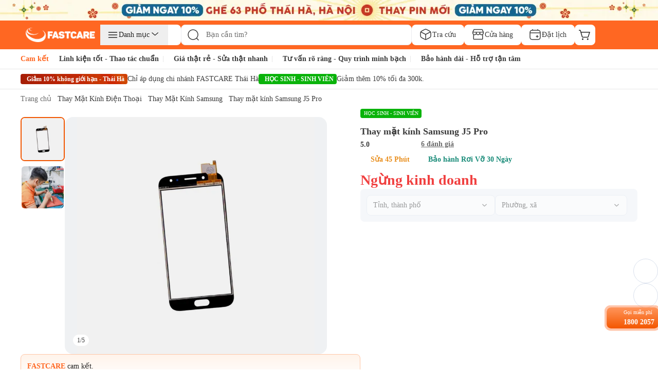

--- FILE ---
content_type: text/css
request_url: https://fastcare.vn/_next/static/css/8e556baccfcb8db1.css
body_size: 1397
content:
@font-face{font-family:__Inter_f367f3;font-style:normal;font-weight:100 900;font-display:swap;src:url(/_next/static/media/ba9851c3c22cd980-s.woff2) format("woff2");unicode-range:u+0460-052f,u+1c80-1c8a,u+20b4,u+2de0-2dff,u+a640-a69f,u+fe2e-fe2f}@font-face{font-family:__Inter_f367f3;font-style:normal;font-weight:100 900;font-display:swap;src:url(/_next/static/media/21350d82a1f187e9-s.woff2) format("woff2");unicode-range:u+0301,u+0400-045f,u+0490-0491,u+04b0-04b1,u+2116}@font-face{font-family:__Inter_f367f3;font-style:normal;font-weight:100 900;font-display:swap;src:url(/_next/static/media/c5fe6dc8356a8c31-s.woff2) format("woff2");unicode-range:u+1f??}@font-face{font-family:__Inter_f367f3;font-style:normal;font-weight:100 900;font-display:swap;src:url(/_next/static/media/19cfc7226ec3afaa-s.woff2) format("woff2");unicode-range:u+0370-0377,u+037a-037f,u+0384-038a,u+038c,u+038e-03a1,u+03a3-03ff}@font-face{font-family:__Inter_f367f3;font-style:normal;font-weight:100 900;font-display:swap;src:url(/_next/static/media/df0a9ae256c0569c-s.woff2) format("woff2");unicode-range:u+0102-0103,u+0110-0111,u+0128-0129,u+0168-0169,u+01a0-01a1,u+01af-01b0,u+0300-0301,u+0303-0304,u+0308-0309,u+0323,u+0329,u+1ea0-1ef9,u+20ab}@font-face{font-family:__Inter_f367f3;font-style:normal;font-weight:100 900;font-display:swap;src:url(/_next/static/media/8e9860b6e62d6359-s.woff2) format("woff2");unicode-range:u+0100-02ba,u+02bd-02c5,u+02c7-02cc,u+02ce-02d7,u+02dd-02ff,u+0304,u+0308,u+0329,u+1d00-1dbf,u+1e00-1e9f,u+1ef2-1eff,u+2020,u+20a0-20ab,u+20ad-20c0,u+2113,u+2c60-2c7f,u+a720-a7ff}@font-face{font-family:__Inter_f367f3;font-style:normal;font-weight:100 900;font-display:swap;src:url(/_next/static/media/e4af272ccee01ff0-s.p.woff2) format("woff2");unicode-range:u+00??,u+0131,u+0152-0153,u+02bb-02bc,u+02c6,u+02da,u+02dc,u+0304,u+0308,u+0329,u+2000-206f,u+20ac,u+2122,u+2191,u+2193,u+2212,u+2215,u+feff,u+fffd}@font-face{font-family:__Inter_Fallback_f367f3;src:local("Arial");ascent-override:90.49%;descent-override:22.56%;line-gap-override:0.00%;size-adjust:107.06%}.__className_f367f3{font-family:__Inter_f367f3,__Inter_Fallback_f367f3;font-style:normal}@font-face{font-family:__robotoFont_bdf9cf;src:url(/_next/static/media/0bcdf4a75aa9b94a-s.p.ttf) format("truetype");font-display:swap;font-weight:100;font-style:light}@font-face{font-family:__robotoFont_bdf9cf;src:url(/_next/static/media/cf1d77a223344a49-s.p.ttf) format("truetype");font-display:swap;font-weight:300;font-style:normal}@font-face{font-family:__robotoFont_bdf9cf;src:url(/_next/static/media/8ff6965283b25d97-s.p.ttf) format("truetype");font-display:swap;font-weight:400;font-style:normal}@font-face{font-family:__robotoFont_bdf9cf;src:url(/_next/static/media/530bae4d999e632d-s.p.ttf) format("truetype");font-display:swap;font-weight:500;font-style:medium}@font-face{font-family:__robotoFont_bdf9cf;src:url(/_next/static/media/a5947e779e3f9830-s.p.ttf) format("truetype");font-display:swap;font-weight:700;font-style:bold}@font-face{font-family:__robotoFont_bdf9cf;src:url(/_next/static/media/cf9b4c7969d00cd7-s.p.ttf) format("truetype");font-display:swap;font-weight:900;font-style:black}@font-face{font-family:__robotoFont_Fallback_bdf9cf;src:local("Arial");ascent-override:92.49%;descent-override:24.34%;line-gap-override:0.00%;size-adjust:100.30%}.__className_bdf9cf{font-family:__robotoFont_bdf9cf,__robotoFont_Fallback_bdf9cf}.__variable_bdf9cf{--font-roboto:"__robotoFont_bdf9cf","__robotoFont_Fallback_bdf9cf"}@font-face{font-family:__Lato_ae7627;font-style:normal;font-weight:700;font-display:swap;src:url(/_next/static/media/39969fcf98a3026e-s.woff2) format("woff2");unicode-range:u+0100-02ba,u+02bd-02c5,u+02c7-02cc,u+02ce-02d7,u+02dd-02ff,u+0304,u+0308,u+0329,u+1d00-1dbf,u+1e00-1e9f,u+1ef2-1eff,u+2020,u+20a0-20ab,u+20ad-20c0,u+2113,u+2c60-2c7f,u+a720-a7ff}@font-face{font-family:__Lato_ae7627;font-style:normal;font-weight:700;font-display:swap;src:url(/_next/static/media/6d664cce900333ee-s.p.woff2) format("woff2");unicode-range:u+00??,u+0131,u+0152-0153,u+02bb-02bc,u+02c6,u+02da,u+02dc,u+0304,u+0308,u+0329,u+2000-206f,u+20ac,u+2122,u+2191,u+2193,u+2212,u+2215,u+feff,u+fffd}@font-face{font-family:__Lato_Fallback_ae7627;src:local("Arial");ascent-override:101.03%;descent-override:21.80%;line-gap-override:0.00%;size-adjust:97.69%}.__className_ae7627{font-family:__Lato_ae7627,__Lato_Fallback_ae7627;font-weight:700;font-style:normal}@font-face{font-family:__svnGilroyFont_8d511e;src:url(/_next/static/media/ec456696e0c1d7fa-s.p.ttf) format("truetype");font-display:swap;font-weight:100;font-style:normal}@font-face{font-family:__svnGilroyFont_8d511e;src:url(/_next/static/media/ff90293f6c4ee463-s.p.ttf) format("truetype");font-display:swap;font-weight:100;font-style:italic}@font-face{font-family:__svnGilroyFont_8d511e;src:url(/_next/static/media/3d9b798e5a6b320f-s.p.ttf) format("truetype");font-display:swap;font-weight:200;font-style:normal}@font-face{font-family:__svnGilroyFont_8d511e;src:url(/_next/static/media/02b33b80a93562ef-s.p.ttf) format("truetype");font-display:swap;font-weight:200;font-style:italic}@font-face{font-family:__svnGilroyFont_8d511e;src:url(/_next/static/media/8611736546b9db5d-s.p.ttf) format("truetype");font-display:swap;font-weight:300;font-style:normal}@font-face{font-family:__svnGilroyFont_8d511e;src:url(/_next/static/media/60685dd89a67a976-s.p.ttf) format("truetype");font-display:swap;font-weight:300;font-style:italic}@font-face{font-family:__svnGilroyFont_8d511e;src:url(/_next/static/media/6de8edd639d05f42-s.p.ttf) format("truetype");font-display:swap;font-weight:400;font-style:normal}@font-face{font-family:__svnGilroyFont_8d511e;src:url(/_next/static/media/97577ce192ac577d-s.p.ttf) format("truetype");font-display:swap;font-weight:400;font-style:italic}@font-face{font-family:__svnGilroyFont_8d511e;src:url(/_next/static/media/0267f2feb70a28a7-s.p.ttf) format("truetype");font-display:swap;font-weight:500;font-style:normal}@font-face{font-family:__svnGilroyFont_8d511e;src:url(/_next/static/media/98a1d11129175fa7-s.p.ttf) format("truetype");font-display:swap;font-weight:500;font-style:italic}@font-face{font-family:__svnGilroyFont_8d511e;src:url(/_next/static/media/071ab91f35590768-s.p.ttf) format("truetype");font-display:swap;font-weight:600;font-style:normal}@font-face{font-family:__svnGilroyFont_8d511e;src:url(/_next/static/media/1a3110225e412ba2-s.p.ttf) format("truetype");font-display:swap;font-weight:600;font-style:italic}@font-face{font-family:__svnGilroyFont_8d511e;src:url(/_next/static/media/3980b6a3a6573e1e-s.p.ttf) format("truetype");font-display:swap;font-weight:700;font-style:normal}@font-face{font-family:__svnGilroyFont_8d511e;src:url(/_next/static/media/d04cd176c7a76963-s.p.ttf) format("truetype");font-display:swap;font-weight:700;font-style:italic}@font-face{font-family:__svnGilroyFont_8d511e;src:url(/_next/static/media/ee4eee3fbc651796-s.p.ttf) format("truetype");font-display:swap;font-weight:800;font-style:normal}@font-face{font-family:__svnGilroyFont_8d511e;src:url(/_next/static/media/27abd9b1c472ba6c-s.p.ttf) format("truetype");font-display:swap;font-weight:800;font-style:italic}@font-face{font-family:__svnGilroyFont_8d511e;src:url(/_next/static/media/5b0f8db6f633b699-s.p.ttf) format("truetype");font-display:swap;font-weight:900;font-style:normal}@font-face{font-family:__svnGilroyFont_8d511e;src:url(/_next/static/media/9d0c2a6d810f7159-s.p.ttf) format("truetype");font-display:swap;font-weight:900;font-style:italic}@font-face{font-family:__svnGilroyFont_8d511e;src:url(/_next/static/media/f365c5077f2a1656-s.p.ttf) format("truetype");font-display:swap;font-weight:900;font-style:normal}@font-face{font-family:__svnGilroyFont_8d511e;src:url(/_next/static/media/6471a86fe015ac65-s.p.ttf) format("truetype");font-display:swap;font-weight:900;font-style:italic}@font-face{font-family:__svnGilroyFont_Fallback_8d511e;src:local("Arial");ascent-override:76.62%;descent-override:23.94%;line-gap-override:0.00%;size-adjust:104.41%}.__className_8d511e{font-family:__svnGilroyFont_8d511e,__svnGilroyFont_Fallback_8d511e}.__variable_8d511e{--font-svn-gilroy:"__svnGilroyFont_8d511e","__svnGilroyFont_Fallback_8d511e"}@keyframes pulse-glow{0%,to{box-shadow:0 0 0 0 rgba(255,103,34,.7);transform:scale(1)}50%{box-shadow:0 0 0 10px rgba(52,152,219,0);transform:scale(1.05)}}.pulse-glow{animation:pulse-glow 2s infinite}.gradient-orange{background:linear-gradient(180deg,#ff955b,#f45700)}

--- FILE ---
content_type: text/x-component
request_url: https://fastcare.vn/tra-cuu?_rsc=j1v03
body_size: 42110
content:
3:I[4707,[],""]
4:I[36423,[],""]
5:I[52555,["1910","static/chunks/4e6af11a-a79b082c4499c8b8.js","2972","static/chunks/2972-08bc63f6a419e09b.js","5878","static/chunks/5878-c067ef56cbd6ae95.js","6647","static/chunks/6647-0aff1e3f003f4b65.js","6687","static/chunks/6687-864352e714083305.js","1461","static/chunks/1461-074cf5f27adbabd0.js","2813","static/chunks/2813-cfb784a5020465aa.js","600","static/chunks/600-47f8226e67173fbc.js","6434","static/chunks/6434-79e22ce8dc655de0.js","4216","static/chunks/4216-02bb96a6760e6d22.js","8894","static/chunks/8894-ea80be7990b809f3.js","4978","static/chunks/4978-15cd521455c28c49.js","8397","static/chunks/8397-04bf316efb6204d8.js","2480","static/chunks/2480-1e93c7983911fbcc.js","2173","static/chunks/2173-b1f8a3d9c862d0ba.js","7798","static/chunks/7798-13f68f70192dd61c.js","9691","static/chunks/9691-7d6d530b4660dab4.js","7607","static/chunks/7607-c896a1ff3aa12e66.js","4312","static/chunks/4312-e83e9c84314b123e.js","9701","static/chunks/9701-fd8b412fe6dd716f.js","8332","static/chunks/app/(root)/layout-7659bf71be8c9274.js"],"default"]
6:I[94737,["1910","static/chunks/4e6af11a-a79b082c4499c8b8.js","2972","static/chunks/2972-08bc63f6a419e09b.js","5878","static/chunks/5878-c067ef56cbd6ae95.js","6647","static/chunks/6647-0aff1e3f003f4b65.js","6687","static/chunks/6687-864352e714083305.js","1461","static/chunks/1461-074cf5f27adbabd0.js","2813","static/chunks/2813-cfb784a5020465aa.js","600","static/chunks/600-47f8226e67173fbc.js","6434","static/chunks/6434-79e22ce8dc655de0.js","4216","static/chunks/4216-02bb96a6760e6d22.js","8894","static/chunks/8894-ea80be7990b809f3.js","4978","static/chunks/4978-15cd521455c28c49.js","8397","static/chunks/8397-04bf316efb6204d8.js","2480","static/chunks/2480-1e93c7983911fbcc.js","2173","static/chunks/2173-b1f8a3d9c862d0ba.js","7798","static/chunks/7798-13f68f70192dd61c.js","9691","static/chunks/9691-7d6d530b4660dab4.js","7607","static/chunks/7607-c896a1ff3aa12e66.js","4312","static/chunks/4312-e83e9c84314b123e.js","9701","static/chunks/9701-fd8b412fe6dd716f.js","8332","static/chunks/app/(root)/layout-7659bf71be8c9274.js"],"default"]
7:"$Sreact.suspense"
8:I[81523,["2972","static/chunks/2972-08bc63f6a419e09b.js","5878","static/chunks/5878-c067ef56cbd6ae95.js","6647","static/chunks/6647-0aff1e3f003f4b65.js","6687","static/chunks/6687-864352e714083305.js","6434","static/chunks/6434-79e22ce8dc655de0.js","8229","static/chunks/8229-067bf1a7524bc1dd.js","2173","static/chunks/2173-b1f8a3d9c862d0ba.js","7798","static/chunks/7798-13f68f70192dd61c.js","4326","static/chunks/4326-9576908650f0eca2.js","5707","static/chunks/app/(root)/page-191d5ef51e17d0d9.js"],"BailoutToCSR"]
9:I[50231,["1910","static/chunks/4e6af11a-a79b082c4499c8b8.js","2972","static/chunks/2972-08bc63f6a419e09b.js","5878","static/chunks/5878-c067ef56cbd6ae95.js","6647","static/chunks/6647-0aff1e3f003f4b65.js","6687","static/chunks/6687-864352e714083305.js","1461","static/chunks/1461-074cf5f27adbabd0.js","2813","static/chunks/2813-cfb784a5020465aa.js","600","static/chunks/600-47f8226e67173fbc.js","6434","static/chunks/6434-79e22ce8dc655de0.js","4216","static/chunks/4216-02bb96a6760e6d22.js","8894","static/chunks/8894-ea80be7990b809f3.js","4978","static/chunks/4978-15cd521455c28c49.js","8397","static/chunks/8397-04bf316efb6204d8.js","2480","static/chunks/2480-1e93c7983911fbcc.js","2173","static/chunks/2173-b1f8a3d9c862d0ba.js","7798","static/chunks/7798-13f68f70192dd61c.js","9691","static/chunks/9691-7d6d530b4660dab4.js","7607","static/chunks/7607-c896a1ff3aa12e66.js","4312","static/chunks/4312-e83e9c84314b123e.js","9701","static/chunks/9701-fd8b412fe6dd716f.js","8332","static/chunks/app/(root)/layout-7659bf71be8c9274.js"],"default"]
b:I[12688,["1910","static/chunks/4e6af11a-a79b082c4499c8b8.js","2972","static/chunks/2972-08bc63f6a419e09b.js","5878","static/chunks/5878-c067ef56cbd6ae95.js","6647","static/chunks/6647-0aff1e3f003f4b65.js","6687","static/chunks/6687-864352e714083305.js","1461","static/chunks/1461-074cf5f27adbabd0.js","2813","static/chunks/2813-cfb784a5020465aa.js","600","static/chunks/600-47f8226e67173fbc.js","6434","static/chunks/6434-79e22ce8dc655de0.js","4216","static/chunks/4216-02bb96a6760e6d22.js","8894","static/chunks/8894-ea80be7990b809f3.js","4978","static/chunks/4978-15cd521455c28c49.js","8397","static/chunks/8397-04bf316efb6204d8.js","2480","static/chunks/2480-1e93c7983911fbcc.js","2173","static/chunks/2173-b1f8a3d9c862d0ba.js","7798","static/chunks/7798-13f68f70192dd61c.js","9691","static/chunks/9691-7d6d530b4660dab4.js","7607","static/chunks/7607-c896a1ff3aa12e66.js","4312","static/chunks/4312-e83e9c84314b123e.js","9701","static/chunks/9701-fd8b412fe6dd716f.js","8332","static/chunks/app/(root)/layout-7659bf71be8c9274.js"],"default"]
c:I[86772,["1910","static/chunks/4e6af11a-a79b082c4499c8b8.js","2972","static/chunks/2972-08bc63f6a419e09b.js","5878","static/chunks/5878-c067ef56cbd6ae95.js","6647","static/chunks/6647-0aff1e3f003f4b65.js","6687","static/chunks/6687-864352e714083305.js","1461","static/chunks/1461-074cf5f27adbabd0.js","2813","static/chunks/2813-cfb784a5020465aa.js","600","static/chunks/600-47f8226e67173fbc.js","6434","static/chunks/6434-79e22ce8dc655de0.js","4216","static/chunks/4216-02bb96a6760e6d22.js","8894","static/chunks/8894-ea80be7990b809f3.js","4978","static/chunks/4978-15cd521455c28c49.js","8397","static/chunks/8397-04bf316efb6204d8.js","2480","static/chunks/2480-1e93c7983911fbcc.js","2173","static/chunks/2173-b1f8a3d9c862d0ba.js","7798","static/chunks/7798-13f68f70192dd61c.js","9691","static/chunks/9691-7d6d530b4660dab4.js","7607","static/chunks/7607-c896a1ff3aa12e66.js","4312","static/chunks/4312-e83e9c84314b123e.js","9701","static/chunks/9701-fd8b412fe6dd716f.js","8332","static/chunks/app/(root)/layout-7659bf71be8c9274.js"],"default"]
f:I[53059,["1910","static/chunks/4e6af11a-a79b082c4499c8b8.js","2972","static/chunks/2972-08bc63f6a419e09b.js","5878","static/chunks/5878-c067ef56cbd6ae95.js","6647","static/chunks/6647-0aff1e3f003f4b65.js","6687","static/chunks/6687-864352e714083305.js","1461","static/chunks/1461-074cf5f27adbabd0.js","2813","static/chunks/2813-cfb784a5020465aa.js","600","static/chunks/600-47f8226e67173fbc.js","6434","static/chunks/6434-79e22ce8dc655de0.js","4216","static/chunks/4216-02bb96a6760e6d22.js","8894","static/chunks/8894-ea80be7990b809f3.js","4978","static/chunks/4978-15cd521455c28c49.js","8397","static/chunks/8397-04bf316efb6204d8.js","2480","static/chunks/2480-1e93c7983911fbcc.js","2173","static/chunks/2173-b1f8a3d9c862d0ba.js","7798","static/chunks/7798-13f68f70192dd61c.js","9691","static/chunks/9691-7d6d530b4660dab4.js","7607","static/chunks/7607-c896a1ff3aa12e66.js","4312","static/chunks/4312-e83e9c84314b123e.js","9701","static/chunks/9701-fd8b412fe6dd716f.js","8332","static/chunks/app/(root)/layout-7659bf71be8c9274.js"],"default"]
10:I[88003,["2972","static/chunks/2972-08bc63f6a419e09b.js","5878","static/chunks/5878-c067ef56cbd6ae95.js","6647","static/chunks/6647-0aff1e3f003f4b65.js","1461","static/chunks/1461-074cf5f27adbabd0.js","764","static/chunks/764-dec73825c93c758c.js","2813","static/chunks/2813-cfb784a5020465aa.js","7749","static/chunks/7749-3c66a1bd840a3eaf.js","4216","static/chunks/4216-02bb96a6760e6d22.js","2173","static/chunks/2173-b1f8a3d9c862d0ba.js","7798","static/chunks/7798-13f68f70192dd61c.js","9691","static/chunks/9691-7d6d530b4660dab4.js","2720","static/chunks/2720-3257404b474e65cc.js","460","static/chunks/460-6734d17b1d29ba7c.js","123","static/chunks/app/(root)/tra-cuu/page-24a4a2db9a137523.js"],""]
11:T40b,
            !function (w, d, t) {
            w.TiktokAnalyticsObject=t;var ttq=w[t]=w[t]||[];ttq.methods=["page","track","identify","instances","debug","on","off","once","ready","alias","group","enableCookie","disableCookie"],ttq.setAndDefer=function(t,e){t[e]=function(){t.push([e].concat(Array.prototype.slice.call(arguments,0)))}};for(var i=0;i<ttq.methods.length;i++)ttq.setAndDefer(ttq,ttq.methods[i]);ttq.instance=function(t){for(var e=ttq._i[t]||[],n=0;n<ttq.methods.length;n++)ttq.setAndDefer(e,ttq.methods[n]);return e},ttq.load=function(e,n){var i="https://analytics.tiktok.com/i18n/pixel/events.js";ttq._i=ttq._i||{},ttq._i[e]=[],ttq._i[e]._u=i,ttq._t=ttq._t||{},ttq._t[e]=+new Date,ttq._o=ttq._o||{},ttq._o[e]=n||{};var o=document.createElement("script");o.type="text/javascript",o.async=!0,o.src=i+"?sdkid="+e+"&lib="+t;var a=document.getElementsByTagName("script")[0];a.parentNode.insertBefore(o,a)};
            ttq.load('CO5T2NRC77UA0601GAPG');
            ttq.page();
            }(window, document, 'ttq');
        0:["AsecG_XAb79ehyXNFpiPr",[[["",{"children":["(root)",{"children":["tra-cuu",{"children":["__PAGE__?{\"viewport\":\"desktop\"}",{}]}]},"$undefined","$undefined",true]}],["",{"children":["(root)",{"children":["tra-cuu",{"children":["__PAGE__",{},[["$L1","$L2",null],null],null]},[null,["$","$L3",null,{"parallelRouterKey":"children","segmentPath":["children","(root)","children","tra-cuu","children"],"error":"$undefined","errorStyles":"$undefined","errorScripts":"$undefined","template":["$","$L4",null,{}],"templateStyles":"$undefined","templateScripts":"$undefined","notFound":"$undefined","notFoundStyles":"$undefined"}]],null]},[[[["$","link","0",{"rel":"stylesheet","href":"/_next/static/css/8e556baccfcb8db1.css","precedence":"next","crossOrigin":"$undefined"}],["$","link","1",{"rel":"stylesheet","href":"/_next/static/css/25af2def2b2107ad.css","precedence":"next","crossOrigin":"$undefined"}],["$","link","2",{"rel":"stylesheet","href":"/_next/static/css/87f4f15d6420a1ae.css","precedence":"next","crossOrigin":"$undefined"}],["$","link","3",{"rel":"stylesheet","href":"/_next/static/css/79cfe5d4495f5ce1.css","precedence":"next","crossOrigin":"$undefined"}],["$","link","4",{"rel":"stylesheet","href":"/_next/static/css/85b90762a1ec1f7c.css","precedence":"next","crossOrigin":"$undefined"}],["$","link","5",{"rel":"stylesheet","href":"/_next/static/css/116537083f561789.css","precedence":"next","crossOrigin":"$undefined"}]],["$","html",null,{"lang":"vi","children":[["$","head",null,{"children":[["$","meta",null,{"property":"fb:app_id","content":"856635375824163"}],["$","meta",null,{"property":"fb:admins","content":"100006388389517"}],["$","meta",null,{"name":"msvalidate.01","content":"D0044BCBBB0036BC0AFD532C22599F07"}],[["$","script",null,{"async":true,"src":"https://www.googletagmanager.com/gtag/js?id=G-XK7GZRYCH4"}],["$","script",null,{"id":"google-analytics","dangerouslySetInnerHTML":{"__html":"\n            window.dataLayer = window.dataLayer || [];\n            function gtag(){dataLayer.push(arguments);}\n            gtag('js', new Date());\n            gtag('config', 'G-XK7GZRYCH4');\n          "}}]],[["$","script",null,{"id":"google-tag-manager","dangerouslySetInnerHTML":{"__html":"\n            (function(w,d,s,l,i){\n              w[l]=w[l]||[];\n              w[l].push({'gtm.start':\n              new Date().getTime(),event:'gtm.js'});\n              var f=d.getElementsByTagName(s)[0],\n              j=d.createElement(s),dl=l!='dataLayer'?'&l='+l:'';\n              j.async=true;j.src=\n              'https://www.googletagmanager.com/gtm.js?id='+i+dl;\n              f.parentNode.insertBefore(j,f);\n            })(window,document,'script','dataLayer','GTM-TL9XX467');\n          "}}],["$","noscript",null,{"dangerouslySetInnerHTML":{"__html":"\n              <iframe src=\"https://www.googletagmanager.com/ns.html?id=GTM-TL9XX467\"\n              height=\"0\" width=\"0\" style=\"display:none;visibility:hidden\"></iframe>\n            "}}]],[["$","script",null,{"id":"google-tag-manager2","dangerouslySetInnerHTML":{"__html":"\n            (function(w,d,s,l,i){\n              w[l]=w[l]||[];\n              w[l].push({'gtm.start':\n              new Date().getTime(),event:'gtm.js'});\n              var f=d.getElementsByTagName(s)[0],\n              j=d.createElement(s),dl=l!='dataLayer'?'&l='+l:'';\n              j.async=true;j.src=\n              'https://www.googletagmanager.com/gtm.js?id='+i+dl;\n              f.parentNode.insertBefore(j,f);\n            })(window,document,'script','dataLayer2','GTM-WDGTMMPX');\n          "}}],["$","noscript",null,{"dangerouslySetInnerHTML":{"__html":"\n              <iframe src=\"https://www.googletagmanager.com/ns.html?id=GTM-WDGTMMPX\"\n              height=\"0\" width=\"0\" style=\"display:none;visibility:hidden\"></iframe>\n            "}}]],["$","script",null,{"id":"href-phone-script","dangerouslySetInnerHTML":{"__html":"\n            document.addEventListener(\"DOMContentLoaded\", function(event) {  \n            var href_phone = document.querySelectorAll(\"a[href*='tel:']\");\n            href_phone.forEach(function(item){\n              item.setAttribute('target', '_top');\n            });\n          });\n          "}}]]}],["$","body",null,{"className":"__className_8d511e __variable_8d511e bg-white","children":[["$","$L5",null,{}],["$","noscript",null,{"children":["$","img",null,{"height":"1","width":"1","style":{"display":"none"},"src":"https://www.facebook.com/tr?id=994060820769644&ev=PageView&noscript=1","alt":"facebook pixel no script image","fetchPriority":"low"}]}],["$","$L6",null,{}],["$","$7",null,{"fallback":null,"children":["$","$L8",null,{"reason":"next/dynamic","children":["$","$L9",null,{}]}]}],"$La",["$","$Lb",null,{}],["$","$Lc",null,{}],["$","$L3",null,{"parallelRouterKey":"children","segmentPath":["children","(root)","children"],"error":"$undefined","errorStyles":"$undefined","errorScripts":"$undefined","template":["$","$L4",null,{}],"templateStyles":"$undefined","templateScripts":"$undefined","notFound":"$Ld","notFoundStyles":[]}],"$Le",["$","$Lf",null,{}]]}],["$","$L10",null,{"id":"facebook-pixel","strategy":"afterInteractive","children":"\n        !function(f,b,e,v,n,t,s)\n        {if(f.fbq)return;n=f.fbq=function(){n.callMethod?\n        n.callMethod.apply(n,arguments):n.queue.push(arguments)};\n        if(!f._fbq)f._fbq=n;n.push=n;n.loaded=!0;n.version='2.0';\n        n.queue=[];t=b.createElement(e);t.async=!0;\n        t.src=v;s=b.getElementsByTagName(e)[0];\n        s.parentNode.insertBefore(t,s)}(window, document,'script',\n        'https://connect.facebook.net/en_US/fbevents.js');\n        fbq('init', '994060820769644');\n        fbq('track', 'PageView');\n        "}],["$","$L10",null,{"id":"tiktok-pixel","strategy":"afterInteractive","children":"$11"}]]}]],null],null]},[null,["$","$L3",null,{"parallelRouterKey":"children","segmentPath":["children"],"error":"$undefined","errorStyles":"$undefined","errorScripts":"$undefined","template":["$","$L4",null,{}],"templateStyles":"$undefined","templateScripts":"$undefined","notFound":[["$","title",null,{"children":"404: This page could not be found."}],["$","div",null,{"style":{"fontFamily":"system-ui,\"Segoe UI\",Roboto,Helvetica,Arial,sans-serif,\"Apple Color Emoji\",\"Segoe UI Emoji\"","height":"100vh","textAlign":"center","display":"flex","flexDirection":"column","alignItems":"center","justifyContent":"center"},"children":["$","div",null,{"children":[["$","style",null,{"dangerouslySetInnerHTML":{"__html":"body{color:#000;background:#fff;margin:0}.next-error-h1{border-right:1px solid rgba(0,0,0,.3)}@media (prefers-color-scheme:dark){body{color:#fff;background:#000}.next-error-h1{border-right:1px solid rgba(255,255,255,.3)}}"}}],["$","h1",null,{"className":"next-error-h1","style":{"display":"inline-block","margin":"0 20px 0 0","padding":"0 23px 0 0","fontSize":24,"fontWeight":500,"verticalAlign":"top","lineHeight":"49px"},"children":"404"}],["$","div",null,{"style":{"display":"inline-block"},"children":["$","h2",null,{"style":{"fontSize":14,"fontWeight":400,"lineHeight":"49px","margin":0},"children":"This page could not be found."}]}]]}]}]],"notFoundStyles":[]}]],null],["$L12",null]]]]
14:I[75169,["1910","static/chunks/4e6af11a-a79b082c4499c8b8.js","2972","static/chunks/2972-08bc63f6a419e09b.js","5878","static/chunks/5878-c067ef56cbd6ae95.js","6647","static/chunks/6647-0aff1e3f003f4b65.js","6687","static/chunks/6687-864352e714083305.js","1461","static/chunks/1461-074cf5f27adbabd0.js","2813","static/chunks/2813-cfb784a5020465aa.js","600","static/chunks/600-47f8226e67173fbc.js","6434","static/chunks/6434-79e22ce8dc655de0.js","4216","static/chunks/4216-02bb96a6760e6d22.js","8894","static/chunks/8894-ea80be7990b809f3.js","4978","static/chunks/4978-15cd521455c28c49.js","8397","static/chunks/8397-04bf316efb6204d8.js","2480","static/chunks/2480-1e93c7983911fbcc.js","2173","static/chunks/2173-b1f8a3d9c862d0ba.js","7798","static/chunks/7798-13f68f70192dd61c.js","9691","static/chunks/9691-7d6d530b4660dab4.js","7607","static/chunks/7607-c896a1ff3aa12e66.js","4312","static/chunks/4312-e83e9c84314b123e.js","9701","static/chunks/9701-fd8b412fe6dd716f.js","8332","static/chunks/app/(root)/layout-7659bf71be8c9274.js"],"default"]
15:I[22393,["1910","static/chunks/4e6af11a-a79b082c4499c8b8.js","2972","static/chunks/2972-08bc63f6a419e09b.js","5878","static/chunks/5878-c067ef56cbd6ae95.js","6647","static/chunks/6647-0aff1e3f003f4b65.js","6687","static/chunks/6687-864352e714083305.js","1461","static/chunks/1461-074cf5f27adbabd0.js","2813","static/chunks/2813-cfb784a5020465aa.js","600","static/chunks/600-47f8226e67173fbc.js","6434","static/chunks/6434-79e22ce8dc655de0.js","4216","static/chunks/4216-02bb96a6760e6d22.js","8894","static/chunks/8894-ea80be7990b809f3.js","4978","static/chunks/4978-15cd521455c28c49.js","8397","static/chunks/8397-04bf316efb6204d8.js","2480","static/chunks/2480-1e93c7983911fbcc.js","2173","static/chunks/2173-b1f8a3d9c862d0ba.js","7798","static/chunks/7798-13f68f70192dd61c.js","9691","static/chunks/9691-7d6d530b4660dab4.js","7607","static/chunks/7607-c896a1ff3aa12e66.js","4312","static/chunks/4312-e83e9c84314b123e.js","9701","static/chunks/9701-fd8b412fe6dd716f.js","8332","static/chunks/app/(root)/layout-7659bf71be8c9274.js"],"default"]
16:I[72972,["2972","static/chunks/2972-08bc63f6a419e09b.js","5878","static/chunks/5878-c067ef56cbd6ae95.js","6647","static/chunks/6647-0aff1e3f003f4b65.js","1461","static/chunks/1461-074cf5f27adbabd0.js","764","static/chunks/764-dec73825c93c758c.js","2813","static/chunks/2813-cfb784a5020465aa.js","7749","static/chunks/7749-3c66a1bd840a3eaf.js","4216","static/chunks/4216-02bb96a6760e6d22.js","2173","static/chunks/2173-b1f8a3d9c862d0ba.js","7798","static/chunks/7798-13f68f70192dd61c.js","9691","static/chunks/9691-7d6d530b4660dab4.js","2720","static/chunks/2720-3257404b474e65cc.js","460","static/chunks/460-6734d17b1d29ba7c.js","123","static/chunks/app/(root)/tra-cuu/page-24a4a2db9a137523.js"],""]
17:I[65878,["2972","static/chunks/2972-08bc63f6a419e09b.js","5878","static/chunks/5878-c067ef56cbd6ae95.js","6647","static/chunks/6647-0aff1e3f003f4b65.js","1461","static/chunks/1461-074cf5f27adbabd0.js","764","static/chunks/764-dec73825c93c758c.js","2813","static/chunks/2813-cfb784a5020465aa.js","7749","static/chunks/7749-3c66a1bd840a3eaf.js","4216","static/chunks/4216-02bb96a6760e6d22.js","2173","static/chunks/2173-b1f8a3d9c862d0ba.js","7798","static/chunks/7798-13f68f70192dd61c.js","9691","static/chunks/9691-7d6d530b4660dab4.js","2720","static/chunks/2720-3257404b474e65cc.js","460","static/chunks/460-6734d17b1d29ba7c.js","123","static/chunks/app/(root)/tra-cuu/page-24a4a2db9a137523.js"],"Image"]
19:I[70099,["1910","static/chunks/4e6af11a-a79b082c4499c8b8.js","2972","static/chunks/2972-08bc63f6a419e09b.js","5878","static/chunks/5878-c067ef56cbd6ae95.js","6647","static/chunks/6647-0aff1e3f003f4b65.js","6687","static/chunks/6687-864352e714083305.js","1461","static/chunks/1461-074cf5f27adbabd0.js","2813","static/chunks/2813-cfb784a5020465aa.js","600","static/chunks/600-47f8226e67173fbc.js","6434","static/chunks/6434-79e22ce8dc655de0.js","4216","static/chunks/4216-02bb96a6760e6d22.js","8894","static/chunks/8894-ea80be7990b809f3.js","4978","static/chunks/4978-15cd521455c28c49.js","8397","static/chunks/8397-04bf316efb6204d8.js","2480","static/chunks/2480-1e93c7983911fbcc.js","2173","static/chunks/2173-b1f8a3d9c862d0ba.js","7798","static/chunks/7798-13f68f70192dd61c.js","9691","static/chunks/9691-7d6d530b4660dab4.js","7607","static/chunks/7607-c896a1ff3aa12e66.js","4312","static/chunks/4312-e83e9c84314b123e.js","9701","static/chunks/9701-fd8b412fe6dd716f.js","8332","static/chunks/app/(root)/layout-7659bf71be8c9274.js"],"default"]
fb:I[57077,["1910","static/chunks/4e6af11a-a79b082c4499c8b8.js","2972","static/chunks/2972-08bc63f6a419e09b.js","5878","static/chunks/5878-c067ef56cbd6ae95.js","6647","static/chunks/6647-0aff1e3f003f4b65.js","6687","static/chunks/6687-864352e714083305.js","1461","static/chunks/1461-074cf5f27adbabd0.js","2813","static/chunks/2813-cfb784a5020465aa.js","600","static/chunks/600-47f8226e67173fbc.js","6434","static/chunks/6434-79e22ce8dc655de0.js","4216","static/chunks/4216-02bb96a6760e6d22.js","8894","static/chunks/8894-ea80be7990b809f3.js","4978","static/chunks/4978-15cd521455c28c49.js","8397","static/chunks/8397-04bf316efb6204d8.js","2480","static/chunks/2480-1e93c7983911fbcc.js","2173","static/chunks/2173-b1f8a3d9c862d0ba.js","7798","static/chunks/7798-13f68f70192dd61c.js","9691","static/chunks/9691-7d6d530b4660dab4.js","7607","static/chunks/7607-c896a1ff3aa12e66.js","4312","static/chunks/4312-e83e9c84314b123e.js","9701","static/chunks/9701-fd8b412fe6dd716f.js","8332","static/chunks/app/(root)/layout-7659bf71be8c9274.js"],"default"]
fc:I[93791,["1910","static/chunks/4e6af11a-a79b082c4499c8b8.js","2972","static/chunks/2972-08bc63f6a419e09b.js","5878","static/chunks/5878-c067ef56cbd6ae95.js","6647","static/chunks/6647-0aff1e3f003f4b65.js","6687","static/chunks/6687-864352e714083305.js","1461","static/chunks/1461-074cf5f27adbabd0.js","2813","static/chunks/2813-cfb784a5020465aa.js","600","static/chunks/600-47f8226e67173fbc.js","6434","static/chunks/6434-79e22ce8dc655de0.js","4216","static/chunks/4216-02bb96a6760e6d22.js","8894","static/chunks/8894-ea80be7990b809f3.js","4978","static/chunks/4978-15cd521455c28c49.js","8397","static/chunks/8397-04bf316efb6204d8.js","2480","static/chunks/2480-1e93c7983911fbcc.js","2173","static/chunks/2173-b1f8a3d9c862d0ba.js","7798","static/chunks/7798-13f68f70192dd61c.js","9691","static/chunks/9691-7d6d530b4660dab4.js","7607","static/chunks/7607-c896a1ff3aa12e66.js","4312","static/chunks/4312-e83e9c84314b123e.js","9701","static/chunks/9701-fd8b412fe6dd716f.js","8332","static/chunks/app/(root)/layout-7659bf71be8c9274.js"],"default"]
1c:{"src":"/uploads/2026/01/bg-price.png","alt":null}
1b:{"image":"$1c","link":"https://fastcare.vn/thay-pin-dien-thoai","label":"Giáº£m 10% khÃ´ng giá»›i háº¡n - ThÃ¡i HÃ ","description":"Chá»‰ Ã¡p dá»¥ng chi nhÃ¡nh FASTCARE ThÃ¡i HÃ "}
1e:{"src":"/uploads/2025/11/tag.png","alt":null}
1d:{"image":"$1e","link":null,"label":"Há»ŒC SINH - SINH VIÃŠN","description":"Giáº£m thÃªm 10% tá»‘i Ä‘a 300k."}
1a:["$1b","$1d"]
21:{"src":"/uploads/2025/10/iphone.jpg","alt":null}
20:{"link":"https://fastcare.vn/sua-chua-dien-thoai/sua-dien-thoai-iphone","image":"$21"}
23:{"src":"/uploads/2025/10/samsung.png","alt":null}
22:{"link":"https://fastcare.vn/thay-pin-dien-thoai/thay-pin-samsung","image":"$23"}
25:{"src":"/uploads/2025/10/oppo-1.png","alt":null}
24:{"link":"https://fastcare.vn/sua-chua-dien-thoai/sua-dien-thoai-oppo","image":"$25"}
27:{"src":"/uploads/2025/10/xiaomi.png","alt":null}
26:{"link":"https://fastcare.vn/sua-chua-dien-thoai/sua-dien-thoai-xiaomi","image":"$27"}
29:{"src":"/uploads/2025/10/realme-1.png","alt":null}
28:{"link":"https://fastcare.vn/sua-chua-dien-thoai/sua-dien-thoai-realme","image":"$29"}
2b:{"src":"/uploads/2025/10/vivo.png","alt":null}
2a:{"link":"https://fastcare.vn/sua-chua-dien-thoai/sua-dien-thoai-vivo","image":"$2b"}
2d:{"src":"/uploads/2025/10/huawei.jpg","alt":null}
2c:{"link":"https://fastcare.vn/sua-chua-dien-thoai/sua-dien-thoai-huawei","image":"$2d"}
2f:{"src":"/uploads/2025/10/sony.png","alt":null}
2e:{"link":"https://fastcare.vn/sua-chua-dien-thoai/sua-dien-thoai-sony","image":"$2f"}
1f:["$20","$22","$24","$26","$28","$2a","$2c","$2e"]
32:{"src":"/uploads/2025/10/thay-pin.jpg","alt":null}
31:{"link":"https://fastcare.vn/thay-pin-dien-thoai","image":"$32","title":"Thay pin"}
34:{"src":"/uploads/2025/10/thay-man-hinh.jpg","alt":null}
33:{"link":"https://fastcare.vn/thay-man-hinh-dien-thoai","image":"$34","title":"Thay mÃ n hÃ¬nh"}
36:{"src":"/uploads/2025/10/thay-nap-lung.jpg","alt":null}
35:{"link":"https://fastcare.vn/thay-nap-lung-dien-thoai","image":"$36","title":"Thay náº¯p lÆ°ng"}
38:{"src":"/uploads/2025/10/thay-camera.jpg","alt":null}
37:{"link":"https://fastcare.vn/thay-camera-dien-thoai","image":"$38","title":"Thay camera"}
3a:{"src":"/uploads/2025/10/thay-vo.jpg","alt":null}
39:{"link":"https://fastcare.vn/thay-vo-dien-thoai","image":"$3a","title":"Thay vá»"}
3c:{"src":"/uploads/2025/10/thay-chan-sac.jpg","alt":null}
3b:{"link":"https://fastcare.vn/thay-chan-sac-dien-thoai","image":"$3c","title":"Thay chÃ¢n sáº¡c"}
3e:{"src":"/uploads/2025/10/fix-soc.jpg","alt":null}
3d:{"link":"https://fastcare.vn/sua-soc-man-hinh-dien-thoai","image":"$3e","title":"Sá»­a sá»c mÃ n hÃ¬nh"}
40:{"src":"/uploads/2025/10/song-yeu.jpg","alt":null}
3f:{"link":"https://fastcare.vn/sua-chua-dien-thoai","image":"$40","title":"SÃ³ng yáº¿u"}
42:{"src":"/uploads/2025/10/sua-nguon.jpg","alt":null}
41:{"link":"https://fastcare.vn/sua-ic-dien-thoai","image":"$42","title":"Sá»­a nguá»“n"}
44:{"src":"/uploads/2025/10/mic-thoai.jpg","alt":null}
43:{"link":"https://fastcare.vn/sua-chua-dien-thoai","image":"$44","title":"Mic thoáº¡i"}
46:{"src":"/uploads/2025/10/loi-wifi.jpg","alt":null}
45:{"link":"https://fastcare.vn/thay-anten-wifi-dien-thoai","image":"$46","title":"Lá»—i Wifi"}
48:{"src":"/uploads/2025/10/khac.jpg","alt":null}
47:{"link":"https://fastcare.vn/sua-chua-dien-thoai","image":"$48","title":"KhÃ¡c"}
30:["$31","$33","$35","$37","$39","$3b","$3d","$3f","$41","$43","$45","$47"]
4d:[]
4c:{"id":"iPhone-963-0","rel":"","desc":"","link":"https://fastcare.vn/sua-chua-dien-thoai/sua-dien-thoai-iphone","name":"iPhone","type":"custom_link","chosen":false,"target":"_self","children":"$4d","expanded":true,"selected":false,"thumbnail":""}
4f:[]
4e:{"id":"Samsung-785-0","rel":"","desc":"","link":"https://fastcare.vn/sua-chua-dien-thoai/sua-dien-thoai-samsung","name":"Samsung","type":"custom_link","chosen":false,"target":"_self","children":"$4f","expanded":true,"selected":false,"thumbnail":""}
51:[]
50:{"id":"Oppo-678-0","rel":"","desc":"","link":"https://fastcare.vn/sua-chua-dien-thoai/sua-dien-thoai-oppo","name":"Oppo","type":"custom_link","chosen":false,"target":"_self","children":"$51","expanded":true,"selected":false,"thumbnail":""}
53:[]
52:{"id":"Xiaomi-304-0","rel":"","desc":"","link":"https://fastcare.vn/sua-chua-dien-thoai/sua-dien-thoai-xiaomi","name":"Xiaomi","type":"custom_link","chosen":false,"target":"_self","children":"$53","expanded":true,"selected":false,"thumbnail":""}
55:[]
54:{"id":"Vivo-788-0","rel":"","desc":"","link":"https://fastcare.vn/sua-chua-dien-thoai/sua-dien-thoai-vivo","name":"Vivo","type":"custom_link","chosen":false,"target":"_self","children":"$55","expanded":true,"selected":false,"thumbnail":""}
57:[]
56:{"id":"Realme-637-0","rel":"","desc":"","link":"https://fastcare.vn/sua-chua-dien-thoai/sua-dien-thoai-realme","name":"Realme","type":"custom_link","chosen":false,"target":"_self","children":"$57","expanded":true,"selected":false,"thumbnail":""}
59:[]
58:{"id":"Huawei-880-0","rel":"","desc":"","link":"https://fastcare.vn/sua-chua-dien-thoai/sua-dien-thoai-huawei","name":"Huawei","type":"custom_link","chosen":false,"target":"_self","children":"$59","expanded":true,"selected":false,"thumbnail":""}
5b:[]
5a:{"id":"Nokia-608-0","rel":"","desc":"","link":"https://fastcare.vn/sua-chua-dien-thoai/sua-dien-thoai-nokia","name":"Nokia","type":"custom_link","chosen":false,"target":"_self","children":"$5b","expanded":true,"selected":false,"thumbnail":""}
4b:["$4c","$4e","$50","$52","$54","$56","$58","$5a"]
4a:{"id":"ThÆ°Æ¡ng hiá»‡u-121-8","rel":"","desc":"","link":"","name":"ThÆ°Æ¡ng hiá»‡u","type":"custom_link","chosen":false,"target":"_self","children":"$4b","expanded":true,"selected":false,"thumbnail":""}
5f:[]
5e:{"id":"Thay pin iPhone-753-0","rel":"","desc":"","link":"https://fastcare.vn/thay-pin-dien-thoai/thay-pin-iphone","name":"Thay pin iPhone","type":"custom_link","chosen":false,"target":"_self","children":"$5f","expanded":true,"selected":false,"thumbnail":""}
61:[]
60:{"id":"Thay pin Samsung-245-0","rel":"","desc":"","link":"https://fastcare.vn/thay-pin-dien-thoai/thay-pin-samsung","name":"Thay pin Samsung","type":"custom_link","chosen":false,"target":"_self","children":"$61","expanded":true,"selected":false,"thumbnail":""}
63:[]
62:{"id":"Thay pin Oppo-829-0","rel":"","desc":"","link":"https://fastcare.vn/thay-pin-dien-thoai/thay-pin-oppo","name":"Thay pin Oppo","type":"custom_link","chosen":false,"target":"_self","children":"$63","expanded":true,"selected":false,"thumbnail":""}
65:[]
64:{"id":"Thay pin xiaomi-571-0","rel":"","desc":"","link":"https://fastcare.vn/thay-pin-dien-thoai/thay-pin-xiaomi","name":"Thay pin xiaomi","type":"custom_link","chosen":false,"target":"_self","children":"$65","expanded":true,"selected":false,"thumbnail":""}
67:[]
66:{"id":"Thay pin Vivo-169-0","rel":"","desc":"","link":"http://v1.fastcare.vn/thay-pin-dien-thoai/thay-pin-vivo","name":"Thay pin Vivo","type":"table_link","table":"service_categories","chosen":false,"target":"_self","children":"$67","expanded":true,"selected":false,"thumbnail":""}
69:[]
68:{"id":"Thay pin Realme-658-0","rel":"","desc":"","link":"http://v1.fastcare.vn/thay-pin-dien-thoai/thay-pin-realme","name":"Thay pin Realme","type":"table_link","table":"service_categories","chosen":false,"target":"_self","children":"$69","expanded":true,"selected":false,"thumbnail":""}
6b:[]
6a:{"id":"Thay pin Huawei-990-0","rel":"","desc":"","link":"http://v1.fastcare.vn/thay-pin-dien-thoai/thay-pin-huawei","name":"Thay pin Huawei","type":"table_link","table":"service_categories","chosen":false,"target":"_self","children":"$6b","expanded":true,"selected":false,"thumbnail":""}
6d:[]
6c:{"id":"Thay pin Nokia-294-0","rel":"","desc":"","link":"http://v1.fastcare.vn/thay-pin-dien-thoai/thay-pin-nokia","name":"Thay pin Nokia","type":"table_link","table":"service_categories","chosen":false,"target":"_self","children":"$6d","expanded":true,"selected":false,"thumbnail":""}
5d:["$5e","$60","$62","$64","$66","$68","$6a","$6c"]
5c:{"id":"Thay pin Ä‘iá»‡n thoáº¡i-662-8","rel":"","desc":"","link":"http://v1.fastcare.vn/thay-pin-dien-thoai","name":"Thay pin Ä‘iá»‡n thoáº¡i","type":"table_link","table":"service_categories","chosen":false,"target":"_self","children":"$5d","expanded":true,"selected":false,"thumbnail":""}
71:[]
70:{"id":"Thay mÃ n hÃ¬nh iPhone-312-0","rel":"","desc":"","link":"https://fastcare.vn/thay-man-hinh-dien-thoai/thay-man-hinh-iphone","name":"Thay mÃ n hÃ¬nh iPhone","type":"custom_link","chosen":false,"target":"_self","children":"$71","expanded":true,"selected":false,"thumbnail":""}
73:[]
72:{"id":"Thay mÃ n hÃ¬nh Samsung-752-0","rel":"","desc":"","link":"https://fastcare.vn/thay-man-hinh-dien-thoai/thay-man-hinh-samsung","name":"Thay mÃ n hÃ¬nh Samsung","type":"custom_link","chosen":false,"target":"_self","children":"$73","expanded":true,"selected":false,"thumbnail":""}
75:[]
74:{"id":"Thay mÃ n hÃ¬nh Oppo-405-0","rel":"","desc":"","link":"https://fastcare.vn/thay-man-hinh-dien-thoai/thay-man-hinh-oppo","name":"Thay mÃ n hÃ¬nh Oppo","type":"custom_link","chosen":false,"target":"_self","children":"$75","expanded":true,"selected":false,"thumbnail":""}
77:[]
76:{"id":"Thay mÃ n hÃ¬nh Xiaomi-885-0","rel":"","desc":"","link":"https://fastcare.vn/thay-man-hinh-dien-thoai/thay-man-hinh-xiaomi","name":"Thay mÃ n hÃ¬nh Xiaomi","type":"custom_link","chosen":false,"target":"_self","children":"$77","expanded":true,"selected":false,"thumbnail":""}
79:[]
78:{"id":"Thay mÃ n hÃ¬nh Vivo-522-0","rel":"","desc":"","link":"http://v1.fastcare.vn/thay-man-hinh-dien-thoai/thay-man-hinh-vivo","name":"Thay mÃ n hÃ¬nh Vivo","type":"table_link","table":"service_categories","chosen":false,"target":"_self","children":"$79","expanded":true,"selected":false,"thumbnail":""}
7b:[]
7a:{"id":"Thay mÃ n hÃ¬nh Realme-103-0","rel":"","desc":"","link":"http://v1.fastcare.vn/thay-man-hinh-dien-thoai/thay-man-hinh-realme","name":"Thay mÃ n hÃ¬nh Realme","type":"table_link","table":"service_categories","chosen":false,"target":"_self","children":"$7b","expanded":true,"selected":false,"thumbnail":""}
7d:[]
7c:{"id":"Thay mÃ n hÃ¬nh Huawei-795-0","rel":"","desc":"","link":"http://v1.fastcare.vn/thay-man-hinh-dien-thoai/thay-man-hinh-huawei","name":"Thay mÃ n hÃ¬nh Huawei","type":"table_link","table":"service_categories","chosen":false,"target":"_self","children":"$7d","expanded":true,"selected":false,"thumbnail":""}
7f:[]
7e:{"id":"Thay mÃ n hÃ¬nh Nokia-415-0","rel":"","desc":"","link":"http://v1.fastcare.vn/thay-man-hinh-dien-thoai/thay-man-hinh-nokia","name":"Thay mÃ n hÃ¬nh Nokia","type":"table_link","table":"service_categories","chosen":false,"target":"_self","children":"$7f","expanded":true,"selected":false,"thumbnail":""}
6f:["$70","$72","$74","$76","$78","$7a","$7c","$7e"]
6e:{"id":"Thay mÃ n hÃ¬nh Ä‘iá»‡n thoáº¡i-471-8","rel":"","desc":"","link":"https://fastcare.vn/thay-man-hinh-dien-thoai","name":"Thay mÃ n hÃ¬nh Ä‘iá»‡n thoáº¡i","type":"custom_link","chosen":false,"target":"_self","children":"$6f","expanded":true,"selected":false,"thumbnail":""}
83:[]
82:{"id":"Thay vá» iPhone-757-0","rel":"","desc":"","link":"http://v1.fastcare.vn/thay-vo-dien-thoai/thay-vo-iphone","name":"Thay vá» iPhone","type":"table_link","table":"service_categories","chosen":false,"target":"_self","children":"$83","expanded":true,"selected":false,"thumbnail":""}
85:[]
84:{"id":"Thay vá» Samsung-339-0","rel":"","desc":"","link":"http://v1.fastcare.vn/thay-vo-dien-thoai/thay-vo-samsung","name":"Thay vá» Samsung","type":"table_link","table":"service_categories","chosen":false,"target":"_self","children":"$85","expanded":true,"selected":false,"thumbnail":""}
87:[]
86:{"id":"Thay vá» Oppo-363-0","rel":"","desc":"","link":"http://v1.fastcare.vn/thay-vo-dien-thoai/thay-vo-oppo","name":"Thay vá» Oppo","type":"table_link","table":"service_categories","chosen":false,"target":"_self","children":"$87","expanded":true,"selected":false,"thumbnail":""}
89:[]
88:{"id":"Thay vá» Xiaomi-167-0","rel":"","desc":"","link":"http://v1.fastcare.vn/thay-vo-dien-thoai/thay-vo-xiaomi","name":"Thay vá» Xiaomi","type":"table_link","table":"service_categories","chosen":false,"target":"_self","children":"$89","expanded":true,"selected":false,"thumbnail":""}
8b:[]
8a:{"id":"Thay vá» Huawei-793-0","rel":"","desc":"","link":"http://v1.fastcare.vn/thay-vo-dien-thoai/thay-vo-huawei","name":"Thay vá» Huawei","type":"table_link","table":"service_categories","chosen":false,"target":"_self","children":"$8b","expanded":true,"selected":false,"thumbnail":""}
8d:[]
8c:{"id":"Thay vá» Vivo-262-0","rel":"","desc":"","link":"https://fastcare.vn/thay-vo-dien-thoai/thay-vo-vivo","name":"Thay vá» Vivo","type":"custom_link","chosen":false,"target":"_self","children":"$8d","expanded":true,"selected":false,"thumbnail":""}
81:["$82","$84","$86","$88","$8a","$8c"]
80:{"id":"Thay vá» Ä‘iá»‡n thoáº¡i-526-6","rel":"","desc":"","link":"http://v1.fastcare.vn/thay-vo-dien-thoai","name":"Thay vá» Ä‘iá»‡n thoáº¡i","type":"table_link","table":"service_categories","chosen":false,"target":"_self","children":"$81","expanded":true,"selected":false,"thumbnail":""}
91:[]
90:{"id":"Thay kÃ­nh lÆ°ng iPhone-546-0","rel":"","desc":"","link":"https://fastcare.vn/thay-nap-lung-dien-thoai/thay-nap-lung-iphone","name":"Thay kÃ­nh lÆ°ng iPhone","type":"custom_link","chosen":false,"target":"_self","children":"$91","expanded":true,"selected":false,"thumbnail":""}
93:[]
92:{"id":"Thay kÃ­nh lÆ°ng Samsung-806-0","rel":"","desc":"","link":"https://fastcare.vn/thay-nap-lung-dien-thoai/thay-nap-lung-samsung","name":"Thay kÃ­nh lÆ°ng Samsung","type":"custom_link","chosen":false,"target":"_self","children":"$93","expanded":true,"selected":false,"thumbnail":""}
95:[]
94:{"id":"Thay kÃ­nh lÆ°ng Xiaomi-472-0","rel":"","desc":"","link":"https://fastcare.vn/thay-nap-lung-dien-thoai/thay-nap-lung-xiaomi","name":"Thay kÃ­nh lÆ°ng Xiaomi","type":"custom_link","chosen":false,"target":"_self","children":"$95","expanded":true,"selected":false,"thumbnail":""}
97:[]
96:{"id":"Thay kÃ­nh lÆ°ng Oppo-910-0","rel":"","desc":"","link":"https://fastcare.vn/thay-nap-lung-dien-thoai/thay-nap-lung-oppo","name":"Thay kÃ­nh lÆ°ng Oppo","type":"custom_link","chosen":false,"target":"_self","children":"$97","expanded":true,"selected":false,"thumbnail":""}
99:[]
98:{"id":"Thay kÃ­nh lÆ°ng Vivo-759-0","rel":"","desc":"","link":"https://fastcare.vn/thay-nap-lung-dien-thoai/thay-nap-lung-vivo","name":"Thay kÃ­nh lÆ°ng Vivo","type":"custom_link","chosen":false,"target":"_self","children":"$99","expanded":true,"selected":false,"thumbnail":""}
9b:[]
9a:{"id":"Thay kÃ­nh lÆ°ng Huawei-543-0","rel":"","desc":"","link":"https://fastcare.vn/thay-nap-lung-dien-thoai/thay-nap-lung-huawei","name":"Thay kÃ­nh lÆ°ng Huawei","type":"custom_link","chosen":false,"target":"_self","children":"$9b","expanded":true,"selected":false,"thumbnail":""}
8f:["$90","$92","$94","$96","$98","$9a"]
8e:{"id":"Thay kÃ­nh - Náº¯p lÆ°ng Ä‘iá»‡n thoáº¡i-521-6","rel":"","desc":"","link":"https://fastcare.vn/thay-nap-lung-dien-thoai","name":"Thay kÃ­nh - Náº¯p lÆ°ng Ä‘iá»‡n thoáº¡i","type":"custom_link","chosen":false,"target":"_self","children":"$8f","expanded":true,"selected":false,"thumbnail":""}
9f:[]
9e:{"id":"Thay camera iPhone-191-0","rel":"","desc":"","link":"http://v1.fastcare.vn/thay-camera-dien-thoai/thay-camera-iphone","name":"Thay camera iPhone","type":"table_link","table":"service_categories","chosen":false,"target":"_self","children":"$9f","expanded":true,"selected":false,"thumbnail":""}
a1:[]
a0:{"id":"Thay camera Samsung-388-0","rel":"","desc":"","link":"http://v1.fastcare.vn/thay-camera-dien-thoai/thay-camera-samsung","name":"Thay camera Samsung","type":"table_link","table":"service_categories","chosen":false,"target":"_self","children":"$a1","expanded":true,"selected":false,"thumbnail":""}
a3:[]
a2:{"id":"Thay camera Oppo-952-0","rel":"","desc":"","link":"http://v1.fastcare.vn/thay-camera-dien-thoai/thay-camera-oppo","name":"Thay camera Oppo","type":"table_link","table":"service_categories","chosen":false,"target":"_self","children":"$a3","expanded":true,"selected":false,"thumbnail":""}
a5:[]
a4:{"id":"Thay camera Xiaomi-486-0","rel":"","desc":"","link":"http://v1.fastcare.vn/thay-camera-dien-thoai/thay-camera-xiaomi","name":"Thay camera Xiaomi","type":"table_link","table":"service_categories","chosen":false,"target":"_self","children":"$a5","expanded":true,"selected":false,"thumbnail":""}
a7:[]
a6:{"id":"Thay camera Vivo-172-0","rel":"","desc":"","link":"http://v1.fastcare.vn/thay-camera-dien-thoai/thay-camera-vivo","name":"Thay camera Vivo","type":"table_link","table":"service_categories","chosen":false,"target":"_self","children":"$a7","expanded":true,"selected":false,"thumbnail":""}
a9:[]
a8:{"id":"Thay camera Realme-369-0","rel":"","desc":"","link":"http://v1.fastcare.vn/thay-camera-dien-thoai/thay-camera-realme","name":"Thay camera Realme","type":"table_link","table":"service_categories","chosen":false,"target":"_self","children":"$a9","expanded":true,"selected":false,"thumbnail":""}
ab:[]
aa:{"id":"Thay camera Huawei-102-0","rel":"","desc":"","link":"http://v1.fastcare.vn/thay-camera-dien-thoai/thay-camera-huawei","name":"Thay camera Huawei","type":"table_link","table":"service_categories","chosen":false,"target":"_self","children":"$ab","expanded":true,"selected":false,"thumbnail":""}
9d:["$9e","$a0","$a2","$a4","$a6","$a8","$aa"]
9c:{"id":"Thay camera Ä‘iá»‡n thoáº¡i-858-7","rel":"","desc":"","link":"http://v1.fastcare.vn/thay-camera-dien-thoai","name":"Thay camera Ä‘iá»‡n thoáº¡i","type":"table_link","table":"service_categories","chosen":false,"target":"_self","children":"$9d","expanded":true,"selected":false,"thumbnail":""}
af:[]
ae:{"id":"Thay loa iPhone-924-0","rel":"","desc":"","link":"http://v1.fastcare.vn/thay-loa-dien-thoai/thay-loa-iphone","name":"Thay loa iPhone","type":"table_link","table":"service_categories","chosen":false,"target":"_self","children":"$af","expanded":true,"selected":false,"thumbnail":""}
b1:[]
b0:{"id":"Thay loa Samsung-943-0","rel":"","desc":"","link":"http://v1.fastcare.vn/thay-loa-dien-thoai/thay-loa-samsung","name":"Thay loa Samsung","type":"table_link","table":"service_categories","chosen":false,"target":"_self","children":"$b1","expanded":true,"selected":false,"thumbnail":""}
b3:[]
b2:{"id":"Thay loa Oppo-491-0","rel":"","desc":"","link":"http://v1.fastcare.vn/thay-loa-dien-thoai/thay-loa-oppo","name":"Thay loa Oppo","type":"table_link","table":"service_categories","chosen":false,"target":"_self","children":"$b3","expanded":true,"selected":false,"thumbnail":""}
b5:[]
b4:{"id":"Thay loa Xiaomi-312-0","rel":"","desc":"","link":"http://v1.fastcare.vn/thay-loa-dien-thoai/thay-loa-xiaomi","name":"Thay loa Xiaomi","type":"table_link","table":"service_categories","chosen":false,"target":"_self","children":"$b5","expanded":true,"selected":false,"thumbnail":""}
b7:[]
b6:{"id":"Thay loa Vivo-438-0","rel":"","desc":"","link":"http://v1.fastcare.vn/thay-loa-dien-thoai/thay-loa-vivo","name":"Thay loa Vivo","type":"table_link","table":"service_categories","chosen":false,"target":"_self","children":"$b7","expanded":true,"selected":false,"thumbnail":""}
b9:[]
b8:{"id":"Thay Loa Realme-860-0","rel":"","desc":"","link":"http://v1.fastcare.vn/thay-loa-dien-thoai/thay-loa-realme","name":"Thay Loa Realme","type":"table_link","table":"service_categories","chosen":false,"target":"_self","children":"$b9","expanded":true,"selected":false,"thumbnail":""}
bb:[]
ba:{"id":"Thay Loa Huawei-376-0","rel":"","desc":"","link":"http://v1.fastcare.vn/thay-loa-dien-thoai/thay-loa-huawei","name":"Thay Loa Huawei","type":"table_link","table":"service_categories","chosen":false,"target":"_self","children":"$bb","expanded":true,"selected":false,"thumbnail":""}
ad:["$ae","$b0","$b2","$b4","$b6","$b8","$ba"]
ac:{"id":"Thay loa Ä‘iá»‡n thoáº¡i-995-7","rel":"","desc":"","link":"http://v1.fastcare.vn/thay-loa-dien-thoai","name":"Thay loa Ä‘iá»‡n thoáº¡i","type":"table_link","table":"service_categories","chosen":false,"target":"_self","children":"$ad","expanded":true,"selected":false,"thumbnail":""}
bf:[]
be:{"id":"Sá»­a sá»c mÃ n hÃ¬nh Ä‘iá»‡n thoáº¡i-522-0","rel":"","desc":"","link":"https://fastcare.vn/sua-soc-man-hinh-dien-thoai","name":"Sá»­a sá»c mÃ n hÃ¬nh Ä‘iá»‡n thoáº¡i","type":"custom_link","chosen":false,"target":"_self","children":"$bf","expanded":true,"selected":false,"thumbnail":""}
c1:[]
c0:{"id":"Ã‰p kÃ­nh Ä‘iá»‡n thoáº¡i-826-0","rel":"","desc":"","link":"https://fastcare.vn/thay-mat-kinh-dien-thoai","name":"Ã‰p kÃ­nh Ä‘iá»‡n thoáº¡i","type":"custom_link","chosen":false,"target":"_self","children":"$c1","expanded":true,"selected":false,"thumbnail":""}
c3:[]
c2:{"id":"Thay chÃ¢n sáº¡c Ä‘iá»‡n thoáº¡i-148-0","rel":"","desc":"","link":"https://fastcare.vn/thay-chan-sac-dien-thoai","name":"Thay chÃ¢n sáº¡c Ä‘iá»‡n thoáº¡i","type":"custom_link","chosen":false,"target":"_self","children":"$c3","expanded":true,"selected":false,"thumbnail":""}
c5:[]
c4:{"id":"Thay rung Ä‘iá»‡n thoáº¡i-100-0","rel":"","desc":"","link":"https://fastcare.vn/thay-rung-dien-thoai","name":"Thay rung Ä‘iá»‡n thoáº¡i","type":"custom_link","chosen":false,"target":"_self","children":"$c5","expanded":true,"selected":false,"thumbnail":""}
c7:[]
c6:{"id":"Thay main Ä‘iá»‡n thoáº¡i-665-0","rel":"","desc":"","link":"https://fastcare.vn/thay-main-dien-thoai","name":"Thay main Ä‘iá»‡n thoáº¡i","type":"custom_link","chosen":false,"target":"_self","children":"$c7","expanded":true,"selected":false,"thumbnail":""}
c9:[]
c8:{"id":"Thay Ä‘Ã¨n flash Ä‘iá»‡n thoáº¡i-512-0","rel":"","desc":"","link":"https://fastcare.vn/thay-den-flash-dien-thoai","name":"Thay Ä‘Ã¨n flash Ä‘iá»‡n thoáº¡i","type":"custom_link","chosen":false,"target":"_self","children":"$c9","expanded":true,"selected":false,"thumbnail":""}
cb:[]
ca:{"id":"Thay nÃºt nguá»“n Ä‘iá»‡n thoáº¡i-265-0","rel":"","desc":"","link":"https://fastcare.vn/thay-nut-nguon-dien-thoai","name":"Thay nÃºt nguá»“n Ä‘iá»‡n thoáº¡i","type":"custom_link","chosen":false,"target":"_self","children":"$cb","expanded":true,"selected":false,"thumbnail":""}
cd:[]
cc:{"id":"Thay Anten wifi Ä‘iá»‡n thoáº¡i-871-0","rel":"","desc":"","link":"https://fastcare.vn/thay-anten-wifi-dien-thoai","name":"Thay Anten wifi Ä‘iá»‡n thoáº¡i","type":"custom_link","chosen":false,"target":"_self","children":"$cd","expanded":true,"selected":false,"thumbnail":""}
cf:[]
ce:{"id":"Thay nÃºt home Ä‘iá»‡n thoáº¡i-342-0","rel":"","desc":"","link":"https://fastcare.vn/thay-nut-home-dien-thoai","name":"Thay nÃºt home Ä‘iá»‡n thoáº¡i","type":"custom_link","chosen":false,"target":"_self","children":"$cf","expanded":true,"selected":false,"thumbnail":""}
bd:["$be","$c0","$c2","$c4","$c6","$c8","$ca","$cc","$ce"]
bc:{"id":"Dá»‹ch vá»¥ sá»­a chá»¯a khÃ¡c-890-9","rel":"","desc":"","link":"","name":"Dá»‹ch vá»¥ sá»­a chá»¯a khÃ¡c","type":"custom_link","chosen":false,"target":"_self","children":"$bd","expanded":true,"selected":false,"thumbnail":""}
d3:[]
d2:{"id":"Thay pin iPhone 14 Pro Max-350-0","rel":"","desc":"","link":"https://fastcare.vn/thay-pin-iphone-14-pro-max.html","name":"Thay pin iPhone 14 Pro Max","type":"custom_link","chosen":false,"target":"_self","children":"$d3","expanded":true,"selected":false,"thumbnail":""}
d5:[]
d4:{"id":"Thay pin iPhone 13 Pro Max-712-0","rel":"","desc":"","link":"https://fastcare.vn/thay-pin-iphone-13-pro-max.html","name":"Thay pin iPhone 13 Pro Max","type":"custom_link","chosen":false,"target":"_self","children":"$d5","expanded":true,"selected":false,"thumbnail":""}
d7:[]
d6:{"id":"Thay pin iPhone 13-283-0","rel":"","desc":"","link":"https://fastcare.vn/thay-pin-iphone-13.html","name":"Thay pin iPhone 13","type":"custom_link","chosen":false,"target":"_self","children":"$d7","expanded":true,"selected":false,"thumbnail":""}
d9:[]
d8:{"id":"Thay pin iPhone 12 Pro Max-201-0","rel":"","desc":"","link":"https://fastcare.vn/thay-pin-iphone-12-pro-max.html","name":"Thay pin iPhone 12 Pro Max","type":"custom_link","chosen":false,"target":"_self","children":"$d9","expanded":true,"selected":false,"thumbnail":""}
db:[]
da:{"id":"Thay pin iPhone 12-291-0","rel":"","desc":"","link":"https://fastcare.vn/thay-pin-iphone-12.html","name":"Thay pin iPhone 12","type":"custom_link","chosen":false,"target":"_self","children":"$db","expanded":true,"selected":false,"thumbnail":""}
dd:[]
dc:{"id":"Thay pin iPhone 11 Pro Max-562-0","rel":"","desc":"","link":"https://fastcare.vn/thay-pin-iphone-11-pro-max.html","name":"Thay pin iPhone 11 Pro Max","type":"custom_link","chosen":false,"target":"_self","children":"$dd","expanded":true,"selected":false,"thumbnail":""}
df:[]
de:{"id":"Thay pin iPhone 11-834-0","rel":"","desc":"","link":"https://fastcare.vn/thay-pin-iphone-11.html","name":"Thay pin iPhone 11","type":"custom_link","chosen":false,"target":"_self","children":"$df","expanded":true,"selected":false,"thumbnail":""}
e1:[]
e0:{"id":"Thay pin iPhone Xs Max-650-0","rel":"","desc":"","link":"https://fastcare.vn/thay-pin-iphone-xs-max.html","name":"Thay pin iPhone Xs Max","type":"custom_link","chosen":false,"target":"_self","children":"$e1","expanded":true,"selected":false,"thumbnail":""}
e3:[]
e2:{"id":"Thay pin iPhone X-318-0","rel":"","desc":"","link":"https://fastcare.vn/thay-pin-iphone-x.html","name":"Thay pin iPhone X","type":"custom_link","chosen":false,"target":"_self","children":"$e3","expanded":true,"selected":false,"thumbnail":""}
d1:["$d2","$d4","$d6","$d8","$da","$dc","$de","$e0","$e2"]
d0:{"id":"Pin chÃ­nh hÃ£ng-405-9","rel":"","desc":"","link":"","name":"Pin chÃ­nh hÃ£ng","type":"custom_link","chosen":false,"target":"_self","children":"$d1","expanded":true,"selected":false,"thumbnail":""}
e7:[]
e6:{"id":"Thay mÃ n hÃ¬nh iPhone 14 Pro Max-297-0","rel":"","desc":"","link":"https://fastcare.vn/thay-man-hinh-iphone-14-pro-max.html","name":"Thay mÃ n hÃ¬nh iPhone 14 Pro Max","type":"custom_link","chosen":false,"target":"_self","children":"$e7","expanded":true,"selected":false,"thumbnail":""}
e9:[]
e8:{"id":"Thay mÃ n hÃ¬nh iPhone 14-136-0","rel":"","desc":"","link":"https://fastcare.vn/thay-man-hinh-iphone-14.html","name":"Thay mÃ n hÃ¬nh iPhone 14","type":"custom_link","chosen":false,"target":"_self","children":"$e9","expanded":true,"selected":false,"thumbnail":""}
eb:[]
ea:{"id":"Thay mÃ n hÃ¬nh iPhone 13 Pro Max-876-0","rel":"","desc":"","link":"https://fastcare.vn/thay-man-hinh-iphone-13-pro-max.html","name":"Thay mÃ n hÃ¬nh iPhone 13 Pro Max","type":"custom_link","chosen":false,"target":"_self","children":"$eb","expanded":true,"selected":false,"thumbnail":""}
ed:[]
ec:{"id":"Thay mÃ n hÃ¬nh iPhone 13-471-0","rel":"","desc":"","link":"https://fastcare.vn/thay-man-hinh-iphone-13.html","name":"Thay mÃ n hÃ¬nh iPhone 13","type":"custom_link","chosen":false,"target":"_self","children":"$ed","expanded":true,"selected":false,"thumbnail":""}
ef:[]
ee:{"id":"Thay mÃ n hÃ¬nh iPhone 12-497-0","rel":"","desc":"","link":"https://fastcare.vn/thay-man-hinh-iphone-12.html","name":"Thay mÃ n hÃ¬nh iPhone 12","type":"custom_link","chosen":false,"target":"_self","children":"$ef","expanded":true,"selected":false,"thumbnail":""}
f1:[]
f0:{"id":"Thay mÃ n hÃ¬nh iPhone 11 Pro Max-439-0","rel":"","desc":"","link":"https://fastcare.vn/thay-man-hinh-iphone-11-pro-max.html","name":"Thay mÃ n hÃ¬nh iPhone 11 Pro Max","type":"custom_link","chosen":false,"target":"_self","children":"$f1","expanded":true,"selected":false,"thumbnail":""}
f3:[]
f2:{"id":"Thay mÃ n hÃ¬nh iPhone 11-971-0","rel":"","desc":"","link":"https://fastcare.vn/thay-man-hinh-iphone-11.html","name":"Thay mÃ n hÃ¬nh iPhone 11","type":"custom_link","chosen":false,"target":"_self","children":"$f3","expanded":true,"selected":false,"thumbnail":""}
f5:[]
f4:{"id":"Thay mÃ n hÃ¬nh iPhone Xs Max-228-0","rel":"","desc":"","link":"https://fastcare.vn/thay-man-hinh-iphone-xs-max.html","name":"Thay mÃ n hÃ¬nh iPhone Xs Max","type":"custom_link","chosen":false,"target":"_self","children":"$f5","expanded":true,"selected":false,"thumbnail":""}
f7:[]
f6:{"id":"Thay mÃ n hÃ¬nh iPhone X-759-0","rel":"","desc":"","link":"https://fastcare.vn/thay-man-hinh-iphone-x.html","name":"Thay mÃ n hÃ¬nh iPhone X","type":"custom_link","chosen":false,"target":"_self","children":"$f7","expanded":true,"selected":false,"thumbnail":""}
e5:["$e6","$e8","$ea","$ec","$ee","$f0","$f2","$f4","$f6"]
e4:{"id":"MÃ n hÃ¬nh chÃ­nh hÃ£ng-644-9","rel":"","desc":"","link":"","name":"MÃ n hÃ¬nh chÃ­nh hÃ£ng","type":"custom_link","chosen":false,"target":"_self","children":"$e5","expanded":true,"selected":false,"thumbnail":""}
49:["$4a","$5c","$6e","$80","$8e","$9c","$ac","$bc","$d0","$e4"]
f8:T9d5,M11 0.25C10.3953 0.25 9.83845 0.400286 9.22878 0.652421C8.64008 0.895883 7.95633 1.25471 7.1049 1.70153L5.03739 2.78651C3.99242 3.33487 3.15616 3.77371 2.51047 4.20491C1.84154 4.65164 1.32632 5.12201 0.951122 5.75918C0.577181 6.39421 0.408958 7.08184 0.328288 7.90072C0.249985 8.69558 0.249992 9.67315 0.25 10.9026V11.0974C0.249992 12.3268 0.249985 13.3044 0.328288 14.0993C0.408958 14.9182 0.577181 15.6058 0.951122 16.2408C1.32632 16.878 1.84154 17.3484 2.51047 17.7951C3.15613 18.2263 3.99233 18.6651 5.03723 19.2134L7.10486 20.2985C7.95628 20.7453 8.64008 21.1041 9.22878 21.3476C9.83845 21.5997 10.3953 21.75 11 21.75C11.6047 21.75 12.1616 21.5997 12.7712 21.3476C13.3599 21.1041 14.0437 20.7453 14.8951 20.2985L16.9626 19.2135C18.0076 18.6651 18.8438 18.2263 19.4895 17.7951C20.1585 17.3484 20.6737 16.878 21.0489 16.2408C21.4228 15.6058 21.591 14.9182 21.6717 14.0993C21.75 13.3044 21.75 12.3269 21.75 11.0975V10.9025C21.75 9.67314 21.75 8.69557 21.6717 7.90072C21.591 7.08184 21.4228 6.39421 21.0489 5.75918C20.6737 5.12201 20.1585 4.65164 19.4895 4.20491C18.8438 3.77371 18.0076 3.33487 16.9626 2.7865L14.8951 1.70154C14.0437 1.25472 13.3599 0.895886 12.7712 0.652422C12.1616 0.400286 11.6047 0.25 11 0.25ZM7.7708 3.04608C8.66052 2.57917 9.284 2.2528 9.80203 2.03856C10.3062 1.83004 10.6605 1.75 11 1.75C11.3395 1.75 11.6938 1.83004 12.198 2.03856C12.716 2.2528 13.3395 2.57917 14.2292 3.04608L16.2292 4.09563C17.3189 4.66748 18.0845 5.07032 18.6565 5.45232C18.9387 5.64078 19.1604 5.81578 19.3395 5.99174L11 10.1615L2.66054 5.99174C2.83956 5.81578 3.06132 5.64078 3.34352 5.45232C3.91553 5.07032 4.68111 4.66747 5.7708 4.09563L7.7708 3.04608ZM1.93768 7.30736C1.88718 7.52125 1.84901 7.76412 1.82106 8.04778C1.75084 8.7606 1.75 9.66441 1.75 10.9415V11.0585C1.75 12.3356 1.75084 13.2394 1.82106 13.9522C1.88974 14.6494 2.02022 15.1002 2.24367 15.4797C2.46587 15.857 2.78727 16.1762 3.34352 16.5477C3.91553 16.9297 4.68111 17.3325 5.7708 17.9044L7.7708 18.9539C8.66052 19.4208 9.284 19.7472 9.80203 19.9614C9.9656 20.0291 10.1134 20.0832 10.25 20.1255V11.4635L1.93768 7.30736ZM11.75 20.1255C11.8866 20.0832 12.0344 20.0291 12.198 19.9614C12.716 19.7472 13.3395 19.4208 14.2292 18.9539L16.2292 17.9044C17.3189 17.3325 18.0845 16.9297 18.6565 16.5477C19.2127 16.1762 19.5341 15.857 19.7563 15.4797C19.9798 15.1002 20.1103 14.6494 20.1789 13.9522C20.2492 13.2394 20.25 12.3356 20.25 11.0585V10.9415C20.25 9.66441 20.2492 8.7606 20.1789 8.04778C20.151 7.76412 20.1128 7.52125 20.0623 7.30736L11.75 11.4635V20.1255Zf9:T5a1,M21.9011 6.32838C21.5211 5.11631 19.8989 1.6565 19.8989 1.6565C19.6697 1.11851 19.1408 0.769598 18.5563 0.77051H3.4433C2.85873 0.769596 2.32988 1.11851 2.10062 1.6565C2.10062 1.6565 0.478439 5.11645 0.0984699 6.32838C0.0710676 6.42245 0.0518868 6.51928 0.0390988 6.6161C-0.00382956 7.03991 0.0390988 8.32049 0.0390988 8.32049C0.0390988 9.5353 0.573441 10.688 1.50052 11.4725V19.7687C1.50143 20.5752 2.15542 21.2292 2.96194 21.2301H19.0376C19.8441 21.2292 20.4981 20.5752 20.499 19.7687V11.4725C21.4261 10.6879 21.9604 9.53518 21.9604 8.32049C21.9604 8.32049 22.0033 7.03991 21.9604 6.6161C21.9476 6.51928 21.9285 6.42246 21.9011 6.32838ZM3.44323 2.23172H18.5562L20.1217 5.88527H1.87783L3.44323 2.23172ZM1.50045 8.32035V7.34667H6.85931V8.32035C6.85931 9.80004 5.65912 11.0002 4.17941 11.0002C2.69971 11.0002 1.50045 9.80006 1.50045 8.32035ZM8.32073 7.34667H13.6786V8.32035C13.6786 9.80004 12.4794 11.0002 10.9997 11.0002C9.52001 11.0002 8.32073 9.80006 8.32073 8.32035V7.34667ZM19.0375 19.7688H2.96187V12.2781C3.80494 12.5384 4.70828 12.5211 5.54029 12.2315C6.3733 11.941 7.09122 11.3921 7.58992 10.6651C8.36083 11.7894 9.63591 12.4617 10.9996 12.4617C12.3633 12.4617 13.6383 11.7894 14.4093 10.6651C14.908 11.3921 15.6259 11.941 16.4589 12.2315C17.291 12.5211 18.1943 12.5384 19.0373 12.2781L19.0375 19.7688ZM17.82 11.0002C16.3403 10.9984 15.1419 9.80003 15.1401 8.32033V7.34665H20.4989V8.32033C20.4971 9.80001 19.2987 10.9984 17.82 11.0002Zfa:T9d7,M6 0.75C6.41421 0.75 6.75 1.08579 6.75 1.5V2.26272C7.41203 2.24999 8.1414 2.24999 8.94358 2.25H13.0564C13.8586 2.24999 14.588 2.24999 15.25 2.26272V1.5C15.25 1.08579 15.5858 0.75 16 0.75C16.4142 0.75 16.75 1.08579 16.75 1.5V2.32709C17.0099 2.34691 17.2561 2.37182 17.489 2.40313C18.6614 2.56076 19.6104 2.89288 20.3588 3.64124C21.1071 4.38961 21.4392 5.33855 21.5969 6.51098C21.6472 6.88567 21.681 7.29459 21.7037 7.74007C21.7337 7.82106 21.75 7.90861 21.75 8C21.75 8.06932 21.7406 8.13644 21.723 8.20016C21.75 9.00214 21.75 9.91275 21.75 10.9436V13.0564C21.75 14.8942 21.75 16.3498 21.5969 17.489C21.4392 18.6614 21.1071 19.6104 20.3588 20.3588C19.6104 21.1071 18.6614 21.4392 17.489 21.5969C16.3498 21.75 14.8942 21.75 13.0564 21.75H8.94359C7.10583 21.75 5.65019 21.75 4.51098 21.5969C3.33856 21.4392 2.38961 21.1071 1.64124 20.3588C0.89288 19.6104 0.560763 18.6614 0.403135 17.489C0.249972 16.3498 0.249984 14.8942 0.25 13.0564V10.9436C0.249991 9.91275 0.249984 9.00214 0.277009 8.20017C0.259406 8.13645 0.250001 8.06932 0.250001 8C0.250001 7.90862 0.266345 7.82105 0.296269 7.74006C0.318954 7.29458 0.35276 6.88566 0.403135 6.51098C0.560763 5.33856 0.89288 4.38961 1.64124 3.64124C2.38961 2.89288 3.33856 2.56076 4.51098 2.40313C4.7439 2.37182 4.99006 2.34691 5.25 2.32709V1.5C5.25 1.08579 5.58579 0.75 6 0.75ZM1.76309 8.75C1.75032 9.40273 1.75 10.146 1.75 11V13C1.75 14.9068 1.75159 16.2615 1.88976 17.2892C2.02502 18.2952 2.27869 18.8749 2.7019 19.2981C3.12511 19.7213 3.70476 19.975 4.71085 20.1102C5.73851 20.2484 7.09318 20.25 9 20.25H13C14.9068 20.25 16.2615 20.2484 17.2892 20.1102C18.2952 19.975 18.8749 19.7213 19.2981 19.2981C19.7213 18.8749 19.975 18.2952 20.1102 17.2892C20.2484 16.2615 20.25 14.9068 20.25 13V11C20.25 10.146 20.2497 9.40273 20.2369 8.75H1.76309ZM20.1683 7.25H1.83168C1.8477 7.06061 1.86685 6.88123 1.88976 6.71085C2.02502 5.70476 2.27869 5.12511 2.7019 4.7019C3.12511 4.27869 3.70476 4.02502 4.71085 3.88976C5.73851 3.75159 7.09318 3.75 9 3.75H13C14.9068 3.75 16.2615 3.75159 17.2892 3.88976C18.2952 4.02502 18.8749 4.27869 19.2981 4.7019C19.7213 5.12511 19.975 5.70476 20.1102 6.71085C20.1331 6.88123 20.1523 7.06061 20.1683 7.25ZM15 12.25C15.4142 12.25 15.75 12.5858 15.75 13V14.25H17C17.4142 14.25 17.75 14.5858 17.75 15C17.75 15.4142 17.4142 15.75 17 15.75H15.75V17C15.75 17.4142 15.4142 17.75 15 17.75C14.5858 17.75 14.25 17.4142 14.25 17V15.75L13 15.75C12.5858 15.75 12.25 15.4142 12.25 15C12.25 14.5858 12.5858 14.25 13 14.25L14.25 14.25V13C14.25 12.5858 14.5858 12.25 15 12.25Zfd:{"src":"/_next/static/media/tag-star.e1748c52.svg","height":7,"width":6,"blurWidth":0,"blurHeight":0}
a:["$L13",["$","$L14",null,{"children":["$undefined",["$","div",null,{"className":"w-full bg-orange","children":["$","div",null,{"className":"container h-full flex flex-col gap-1 py-2.5 px-3 sm:px-4 lg:px-0 lg:py-2","children":["$","div",null,{"className":"flex flex-col w-full","children":[["$","div",null,{"className":"lg:hidden header-content","children":["$","$L15",null,{"logo":"https://cdn.fastcare.vn/uploads/2025/03/logo-fastcare-1.png","promotions":[{"image":{"src":"/uploads/2026/01/bg-price.png","alt":null},"link":"https://fastcare.vn/thay-pin-dien-thoai","label":"Giáº£m 10% khÃ´ng giá»›i háº¡n - ThÃ¡i HÃ ","description":"Chá»‰ Ã¡p dá»¥ng chi nhÃ¡nh FASTCARE ThÃ¡i HÃ "},{"image":{"src":"/uploads/2025/11/tag.png","alt":null},"link":null,"label":"Há»ŒC SINH - SINH VIÃŠN","description":"Giáº£m thÃªm 10% tá»‘i Ä‘a 300k."}],"brandList":[{"link":"https://fastcare.vn/sua-chua-dien-thoai/sua-dien-thoai-iphone","image":{"src":"/uploads/2025/10/iphone.jpg","alt":null}},{"link":"https://fastcare.vn/thay-pin-dien-thoai/thay-pin-samsung","image":{"src":"/uploads/2025/10/samsung.png","alt":null}},{"link":"https://fastcare.vn/sua-chua-dien-thoai/sua-dien-thoai-oppo","image":{"src":"/uploads/2025/10/oppo-1.png","alt":null}},{"link":"https://fastcare.vn/sua-chua-dien-thoai/sua-dien-thoai-xiaomi","image":{"src":"/uploads/2025/10/xiaomi.png","alt":null}},{"link":"https://fastcare.vn/sua-chua-dien-thoai/sua-dien-thoai-realme","image":{"src":"/uploads/2025/10/realme-1.png","alt":null}},{"link":"https://fastcare.vn/sua-chua-dien-thoai/sua-dien-thoai-vivo","image":{"src":"/uploads/2025/10/vivo.png","alt":null}},{"link":"https://fastcare.vn/sua-chua-dien-thoai/sua-dien-thoai-huawei","image":{"src":"/uploads/2025/10/huawei.jpg","alt":null}},{"link":"https://fastcare.vn/sua-chua-dien-thoai/sua-dien-thoai-sony","image":{"src":"/uploads/2025/10/sony.png","alt":null}}],"serviceList":[{"link":"https://fastcare.vn/thay-pin-dien-thoai","image":{"src":"/uploads/2025/10/thay-pin.jpg","alt":null},"title":"Thay pin"},{"link":"https://fastcare.vn/thay-man-hinh-dien-thoai","image":{"src":"/uploads/2025/10/thay-man-hinh.jpg","alt":null},"title":"Thay mÃ n hÃ¬nh"},{"link":"https://fastcare.vn/thay-nap-lung-dien-thoai","image":{"src":"/uploads/2025/10/thay-nap-lung.jpg","alt":null},"title":"Thay náº¯p lÆ°ng"},{"link":"https://fastcare.vn/thay-camera-dien-thoai","image":{"src":"/uploads/2025/10/thay-camera.jpg","alt":null},"title":"Thay camera"},{"link":"https://fastcare.vn/thay-vo-dien-thoai","image":{"src":"/uploads/2025/10/thay-vo.jpg","alt":null},"title":"Thay vá»"},{"link":"https://fastcare.vn/thay-chan-sac-dien-thoai","image":{"src":"/uploads/2025/10/thay-chan-sac.jpg","alt":null},"title":"Thay chÃ¢n sáº¡c"},{"link":"https://fastcare.vn/sua-soc-man-hinh-dien-thoai","image":{"src":"/uploads/2025/10/fix-soc.jpg","alt":null},"title":"Sá»­a sá»c mÃ n hÃ¬nh"},{"link":"https://fastcare.vn/sua-chua-dien-thoai","image":{"src":"/uploads/2025/10/song-yeu.jpg","alt":null},"title":"SÃ³ng yáº¿u"},{"link":"https://fastcare.vn/sua-ic-dien-thoai","image":{"src":"/uploads/2025/10/sua-nguon.jpg","alt":null},"title":"Sá»­a nguá»“n"},{"link":"https://fastcare.vn/sua-chua-dien-thoai","image":{"src":"/uploads/2025/10/mic-thoai.jpg","alt":null},"title":"Mic thoáº¡i"},{"link":"https://fastcare.vn/thay-anten-wifi-dien-thoai","image":{"src":"/uploads/2025/10/loi-wifi.jpg","alt":null},"title":"Lá»—i Wifi"},{"link":"https://fastcare.vn/sua-chua-dien-thoai","image":{"src":"/uploads/2025/10/khac.jpg","alt":null},"title":"KhÃ¡c"}],"childLinks":[{"id":"ThÆ°Æ¡ng hiá»‡u-121-8","rel":"","desc":"","link":"","name":"ThÆ°Æ¡ng hiá»‡u","type":"custom_link","chosen":false,"target":"_self","children":[{"id":"iPhone-963-0","rel":"","desc":"","link":"https://fastcare.vn/sua-chua-dien-thoai/sua-dien-thoai-iphone","name":"iPhone","type":"custom_link","chosen":false,"target":"_self","children":[],"expanded":true,"selected":false,"thumbnail":""},{"id":"Samsung-785-0","rel":"","desc":"","link":"https://fastcare.vn/sua-chua-dien-thoai/sua-dien-thoai-samsung","name":"Samsung","type":"custom_link","chosen":false,"target":"_self","children":[],"expanded":true,"selected":false,"thumbnail":""},{"id":"Oppo-678-0","rel":"","desc":"","link":"https://fastcare.vn/sua-chua-dien-thoai/sua-dien-thoai-oppo","name":"Oppo","type":"custom_link","chosen":false,"target":"_self","children":[],"expanded":true,"selected":false,"thumbnail":""},{"id":"Xiaomi-304-0","rel":"","desc":"","link":"https://fastcare.vn/sua-chua-dien-thoai/sua-dien-thoai-xiaomi","name":"Xiaomi","type":"custom_link","chosen":false,"target":"_self","children":[],"expanded":true,"selected":false,"thumbnail":""},{"id":"Vivo-788-0","rel":"","desc":"","link":"https://fastcare.vn/sua-chua-dien-thoai/sua-dien-thoai-vivo","name":"Vivo","type":"custom_link","chosen":false,"target":"_self","children":[],"expanded":true,"selected":false,"thumbnail":""},{"id":"Realme-637-0","rel":"","desc":"","link":"https://fastcare.vn/sua-chua-dien-thoai/sua-dien-thoai-realme","name":"Realme","type":"custom_link","chosen":false,"target":"_self","children":[],"expanded":true,"selected":false,"thumbnail":""},{"id":"Huawei-880-0","rel":"","desc":"","link":"https://fastcare.vn/sua-chua-dien-thoai/sua-dien-thoai-huawei","name":"Huawei","type":"custom_link","chosen":false,"target":"_self","children":[],"expanded":true,"selected":false,"thumbnail":""},{"id":"Nokia-608-0","rel":"","desc":"","link":"https://fastcare.vn/sua-chua-dien-thoai/sua-dien-thoai-nokia","name":"Nokia","type":"custom_link","chosen":false,"target":"_self","children":[],"expanded":true,"selected":false,"thumbnail":""}],"expanded":true,"selected":false,"thumbnail":""},{"id":"Thay pin Ä‘iá»‡n thoáº¡i-662-8","rel":"","desc":"","link":"http://v1.fastcare.vn/thay-pin-dien-thoai","name":"Thay pin Ä‘iá»‡n thoáº¡i","type":"table_link","table":"service_categories","chosen":false,"target":"_self","children":[{"id":"Thay pin iPhone-753-0","rel":"","desc":"","link":"https://fastcare.vn/thay-pin-dien-thoai/thay-pin-iphone","name":"Thay pin iPhone","type":"custom_link","chosen":false,"target":"_self","children":[],"expanded":true,"selected":false,"thumbnail":""},{"id":"Thay pin Samsung-245-0","rel":"","desc":"","link":"https://fastcare.vn/thay-pin-dien-thoai/thay-pin-samsung","name":"Thay pin Samsung","type":"custom_link","chosen":false,"target":"_self","children":[],"expanded":true,"selected":false,"thumbnail":""},{"id":"Thay pin Oppo-829-0","rel":"","desc":"","link":"https://fastcare.vn/thay-pin-dien-thoai/thay-pin-oppo","name":"Thay pin Oppo","type":"custom_link","chosen":false,"target":"_self","children":[],"expanded":true,"selected":false,"thumbnail":""},{"id":"Thay pin xiaomi-571-0","rel":"","desc":"","link":"https://fastcare.vn/thay-pin-dien-thoai/thay-pin-xiaomi","name":"Thay pin xiaomi","type":"custom_link","chosen":false,"target":"_self","children":[],"expanded":true,"selected":false,"thumbnail":""},{"id":"Thay pin Vivo-169-0","rel":"","desc":"","link":"http://v1.fastcare.vn/thay-pin-dien-thoai/thay-pin-vivo","name":"Thay pin Vivo","type":"table_link","table":"service_categories","chosen":false,"target":"_self","children":[],"expanded":true,"selected":false,"thumbnail":""},{"id":"Thay pin Realme-658-0","rel":"","desc":"","link":"http://v1.fastcare.vn/thay-pin-dien-thoai/thay-pin-realme","name":"Thay pin Realme","type":"table_link","table":"service_categories","chosen":false,"target":"_self","children":[],"expanded":true,"selected":false,"thumbnail":""},{"id":"Thay pin Huawei-990-0","rel":"","desc":"","link":"http://v1.fastcare.vn/thay-pin-dien-thoai/thay-pin-huawei","name":"Thay pin Huawei","type":"table_link","table":"service_categories","chosen":false,"target":"_self","children":[],"expanded":true,"selected":false,"thumbnail":""},{"id":"Thay pin Nokia-294-0","rel":"","desc":"","link":"http://v1.fastcare.vn/thay-pin-dien-thoai/thay-pin-nokia","name":"Thay pin Nokia","type":"table_link","table":"service_categories","chosen":false,"target":"_self","children":[],"expanded":true,"selected":false,"thumbnail":""}],"expanded":true,"selected":false,"thumbnail":""},{"id":"Thay mÃ n hÃ¬nh Ä‘iá»‡n thoáº¡i-471-8","rel":"","desc":"","link":"https://fastcare.vn/thay-man-hinh-dien-thoai","name":"Thay mÃ n hÃ¬nh Ä‘iá»‡n thoáº¡i","type":"custom_link","chosen":false,"target":"_self","children":[{"id":"Thay mÃ n hÃ¬nh iPhone-312-0","rel":"","desc":"","link":"https://fastcare.vn/thay-man-hinh-dien-thoai/thay-man-hinh-iphone","name":"Thay mÃ n hÃ¬nh iPhone","type":"custom_link","chosen":false,"target":"_self","children":[],"expanded":true,"selected":false,"thumbnail":""},{"id":"Thay mÃ n hÃ¬nh Samsung-752-0","rel":"","desc":"","link":"https://fastcare.vn/thay-man-hinh-dien-thoai/thay-man-hinh-samsung","name":"Thay mÃ n hÃ¬nh Samsung","type":"custom_link","chosen":false,"target":"_self","children":[],"expanded":true,"selected":false,"thumbnail":""},{"id":"Thay mÃ n hÃ¬nh Oppo-405-0","rel":"","desc":"","link":"https://fastcare.vn/thay-man-hinh-dien-thoai/thay-man-hinh-oppo","name":"Thay mÃ n hÃ¬nh Oppo","type":"custom_link","chosen":false,"target":"_self","children":[],"expanded":true,"selected":false,"thumbnail":""},{"id":"Thay mÃ n hÃ¬nh Xiaomi-885-0","rel":"","desc":"","link":"https://fastcare.vn/thay-man-hinh-dien-thoai/thay-man-hinh-xiaomi","name":"Thay mÃ n hÃ¬nh Xiaomi","type":"custom_link","chosen":false,"target":"_self","children":[],"expanded":true,"selected":false,"thumbnail":""},{"id":"Thay mÃ n hÃ¬nh Vivo-522-0","rel":"","desc":"","link":"http://v1.fastcare.vn/thay-man-hinh-dien-thoai/thay-man-hinh-vivo","name":"Thay mÃ n hÃ¬nh Vivo","type":"table_link","table":"service_categories","chosen":false,"target":"_self","children":[],"expanded":true,"selected":false,"thumbnail":""},{"id":"Thay mÃ n hÃ¬nh Realme-103-0","rel":"","desc":"","link":"http://v1.fastcare.vn/thay-man-hinh-dien-thoai/thay-man-hinh-realme","name":"Thay mÃ n hÃ¬nh Realme","type":"table_link","table":"service_categories","chosen":false,"target":"_self","children":[],"expanded":true,"selected":false,"thumbnail":""},{"id":"Thay mÃ n hÃ¬nh Huawei-795-0","rel":"","desc":"","link":"http://v1.fastcare.vn/thay-man-hinh-dien-thoai/thay-man-hinh-huawei","name":"Thay mÃ n hÃ¬nh Huawei","type":"table_link","table":"service_categories","chosen":false,"target":"_self","children":[],"expanded":true,"selected":false,"thumbnail":""},{"id":"Thay mÃ n hÃ¬nh Nokia-415-0","rel":"","desc":"","link":"http://v1.fastcare.vn/thay-man-hinh-dien-thoai/thay-man-hinh-nokia","name":"Thay mÃ n hÃ¬nh Nokia","type":"table_link","table":"service_categories","chosen":false,"target":"_self","children":[],"expanded":true,"selected":false,"thumbnail":""}],"expanded":true,"selected":false,"thumbnail":""},{"id":"Thay vá» Ä‘iá»‡n thoáº¡i-526-6","rel":"","desc":"","link":"http://v1.fastcare.vn/thay-vo-dien-thoai","name":"Thay vá» Ä‘iá»‡n thoáº¡i","type":"table_link","table":"service_categories","chosen":false,"target":"_self","children":[{"id":"Thay vá» iPhone-757-0","rel":"","desc":"","link":"http://v1.fastcare.vn/thay-vo-dien-thoai/thay-vo-iphone","name":"Thay vá» iPhone","type":"table_link","table":"service_categories","chosen":false,"target":"_self","children":[],"expanded":true,"selected":false,"thumbnail":""},{"id":"Thay vá» Samsung-339-0","rel":"","desc":"","link":"http://v1.fastcare.vn/thay-vo-dien-thoai/thay-vo-samsung","name":"Thay vá» Samsung","type":"table_link","table":"service_categories","chosen":false,"target":"_self","children":[],"expanded":true,"selected":false,"thumbnail":""},{"id":"Thay vá» Oppo-363-0","rel":"","desc":"","link":"http://v1.fastcare.vn/thay-vo-dien-thoai/thay-vo-oppo","name":"Thay vá» Oppo","type":"table_link","table":"service_categories","chosen":false,"target":"_self","children":[],"expanded":true,"selected":false,"thumbnail":""},{"id":"Thay vá» Xiaomi-167-0","rel":"","desc":"","link":"http://v1.fastcare.vn/thay-vo-dien-thoai/thay-vo-xiaomi","name":"Thay vá» Xiaomi","type":"table_link","table":"service_categories","chosen":false,"target":"_self","children":[],"expanded":true,"selected":false,"thumbnail":""},{"id":"Thay vá» Huawei-793-0","rel":"","desc":"","link":"http://v1.fastcare.vn/thay-vo-dien-thoai/thay-vo-huawei","name":"Thay vá» Huawei","type":"table_link","table":"service_categories","chosen":false,"target":"_self","children":[],"expanded":true,"selected":false,"thumbnail":""},{"id":"Thay vá» Vivo-262-0","rel":"","desc":"","link":"https://fastcare.vn/thay-vo-dien-thoai/thay-vo-vivo","name":"Thay vá» Vivo","type":"custom_link","chosen":false,"target":"_self","children":[],"expanded":true,"selected":false,"thumbnail":""}],"expanded":true,"selected":false,"thumbnail":""},{"id":"Thay kÃ­nh - Náº¯p lÆ°ng Ä‘iá»‡n thoáº¡i-521-6","rel":"","desc":"","link":"https://fastcare.vn/thay-nap-lung-dien-thoai","name":"Thay kÃ­nh - Náº¯p lÆ°ng Ä‘iá»‡n thoáº¡i","type":"custom_link","chosen":false,"target":"_self","children":[{"id":"Thay kÃ­nh lÆ°ng iPhone-546-0","rel":"","desc":"","link":"https://fastcare.vn/thay-nap-lung-dien-thoai/thay-nap-lung-iphone","name":"Thay kÃ­nh lÆ°ng iPhone","type":"custom_link","chosen":false,"target":"_self","children":[],"expanded":true,"selected":false,"thumbnail":""},{"id":"Thay kÃ­nh lÆ°ng Samsung-806-0","rel":"","desc":"","link":"https://fastcare.vn/thay-nap-lung-dien-thoai/thay-nap-lung-samsung","name":"Thay kÃ­nh lÆ°ng Samsung","type":"custom_link","chosen":false,"target":"_self","children":[],"expanded":true,"selected":false,"thumbnail":""},{"id":"Thay kÃ­nh lÆ°ng Xiaomi-472-0","rel":"","desc":"","link":"https://fastcare.vn/thay-nap-lung-dien-thoai/thay-nap-lung-xiaomi","name":"Thay kÃ­nh lÆ°ng Xiaomi","type":"custom_link","chosen":false,"target":"_self","children":[],"expanded":true,"selected":false,"thumbnail":""},{"id":"Thay kÃ­nh lÆ°ng Oppo-910-0","rel":"","desc":"","link":"https://fastcare.vn/thay-nap-lung-dien-thoai/thay-nap-lung-oppo","name":"Thay kÃ­nh lÆ°ng Oppo","type":"custom_link","chosen":false,"target":"_self","children":[],"expanded":true,"selected":false,"thumbnail":""},{"id":"Thay kÃ­nh lÆ°ng Vivo-759-0","rel":"","desc":"","link":"https://fastcare.vn/thay-nap-lung-dien-thoai/thay-nap-lung-vivo","name":"Thay kÃ­nh lÆ°ng Vivo","type":"custom_link","chosen":false,"target":"_self","children":[],"expanded":true,"selected":false,"thumbnail":""},{"id":"Thay kÃ­nh lÆ°ng Huawei-543-0","rel":"","desc":"","link":"https://fastcare.vn/thay-nap-lung-dien-thoai/thay-nap-lung-huawei","name":"Thay kÃ­nh lÆ°ng Huawei","type":"custom_link","chosen":false,"target":"_self","children":[],"expanded":true,"selected":false,"thumbnail":""}],"expanded":true,"selected":false,"thumbnail":""},{"id":"Thay camera Ä‘iá»‡n thoáº¡i-858-7","rel":"","desc":"","link":"http://v1.fastcare.vn/thay-camera-dien-thoai","name":"Thay camera Ä‘iá»‡n thoáº¡i","type":"table_link","table":"service_categories","chosen":false,"target":"_self","children":[{"id":"Thay camera iPhone-191-0","rel":"","desc":"","link":"http://v1.fastcare.vn/thay-camera-dien-thoai/thay-camera-iphone","name":"Thay camera iPhone","type":"table_link","table":"service_categories","chosen":false,"target":"_self","children":[],"expanded":true,"selected":false,"thumbnail":""},{"id":"Thay camera Samsung-388-0","rel":"","desc":"","link":"http://v1.fastcare.vn/thay-camera-dien-thoai/thay-camera-samsung","name":"Thay camera Samsung","type":"table_link","table":"service_categories","chosen":false,"target":"_self","children":[],"expanded":true,"selected":false,"thumbnail":""},{"id":"Thay camera Oppo-952-0","rel":"","desc":"","link":"http://v1.fastcare.vn/thay-camera-dien-thoai/thay-camera-oppo","name":"Thay camera Oppo","type":"table_link","table":"service_categories","chosen":false,"target":"_self","children":[],"expanded":true,"selected":false,"thumbnail":""},{"id":"Thay camera Xiaomi-486-0","rel":"","desc":"","link":"http://v1.fastcare.vn/thay-camera-dien-thoai/thay-camera-xiaomi","name":"Thay camera Xiaomi","type":"table_link","table":"service_categories","chosen":false,"target":"_self","children":[],"expanded":true,"selected":false,"thumbnail":""},{"id":"Thay camera Vivo-172-0","rel":"","desc":"","link":"http://v1.fastcare.vn/thay-camera-dien-thoai/thay-camera-vivo","name":"Thay camera Vivo","type":"table_link","table":"service_categories","chosen":false,"target":"_self","children":[],"expanded":true,"selected":false,"thumbnail":""},{"id":"Thay camera Realme-369-0","rel":"","desc":"","link":"http://v1.fastcare.vn/thay-camera-dien-thoai/thay-camera-realme","name":"Thay camera Realme","type":"table_link","table":"service_categories","chosen":false,"target":"_self","children":[],"expanded":true,"selected":false,"thumbnail":""},{"id":"Thay camera Huawei-102-0","rel":"","desc":"","link":"http://v1.fastcare.vn/thay-camera-dien-thoai/thay-camera-huawei","name":"Thay camera Huawei","type":"table_link","table":"service_categories","chosen":false,"target":"_self","children":[],"expanded":true,"selected":false,"thumbnail":""}],"expanded":true,"selected":false,"thumbnail":""},{"id":"Thay loa Ä‘iá»‡n thoáº¡i-995-7","rel":"","desc":"","link":"http://v1.fastcare.vn/thay-loa-dien-thoai","name":"Thay loa Ä‘iá»‡n thoáº¡i","type":"table_link","table":"service_categories","chosen":false,"target":"_self","children":[{"id":"Thay loa iPhone-924-0","rel":"","desc":"","link":"http://v1.fastcare.vn/thay-loa-dien-thoai/thay-loa-iphone","name":"Thay loa iPhone","type":"table_link","table":"service_categories","chosen":false,"target":"_self","children":[],"expanded":true,"selected":false,"thumbnail":""},{"id":"Thay loa Samsung-943-0","rel":"","desc":"","link":"http://v1.fastcare.vn/thay-loa-dien-thoai/thay-loa-samsung","name":"Thay loa Samsung","type":"table_link","table":"service_categories","chosen":false,"target":"_self","children":[],"expanded":true,"selected":false,"thumbnail":""},{"id":"Thay loa Oppo-491-0","rel":"","desc":"","link":"http://v1.fastcare.vn/thay-loa-dien-thoai/thay-loa-oppo","name":"Thay loa Oppo","type":"table_link","table":"service_categories","chosen":false,"target":"_self","children":[],"expanded":true,"selected":false,"thumbnail":""},{"id":"Thay loa Xiaomi-312-0","rel":"","desc":"","link":"http://v1.fastcare.vn/thay-loa-dien-thoai/thay-loa-xiaomi","name":"Thay loa Xiaomi","type":"table_link","table":"service_categories","chosen":false,"target":"_self","children":[],"expanded":true,"selected":false,"thumbnail":""},{"id":"Thay loa Vivo-438-0","rel":"","desc":"","link":"http://v1.fastcare.vn/thay-loa-dien-thoai/thay-loa-vivo","name":"Thay loa Vivo","type":"table_link","table":"service_categories","chosen":false,"target":"_self","children":[],"expanded":true,"selected":false,"thumbnail":""},{"id":"Thay Loa Realme-860-0","rel":"","desc":"","link":"http://v1.fastcare.vn/thay-loa-dien-thoai/thay-loa-realme","name":"Thay Loa Realme","type":"table_link","table":"service_categories","chosen":false,"target":"_self","children":[],"expanded":true,"selected":false,"thumbnail":""},{"id":"Thay Loa Huawei-376-0","rel":"","desc":"","link":"http://v1.fastcare.vn/thay-loa-dien-thoai/thay-loa-huawei","name":"Thay Loa Huawei","type":"table_link","table":"service_categories","chosen":false,"target":"_self","children":[],"expanded":true,"selected":false,"thumbnail":""}],"expanded":true,"selected":false,"thumbnail":""},{"id":"Dá»‹ch vá»¥ sá»­a chá»¯a khÃ¡c-890-9","rel":"","desc":"","link":"","name":"Dá»‹ch vá»¥ sá»­a chá»¯a khÃ¡c","type":"custom_link","chosen":false,"target":"_self","children":[{"id":"Sá»­a sá»c mÃ n hÃ¬nh Ä‘iá»‡n thoáº¡i-522-0","rel":"","desc":"","link":"https://fastcare.vn/sua-soc-man-hinh-dien-thoai","name":"Sá»­a sá»c mÃ n hÃ¬nh Ä‘iá»‡n thoáº¡i","type":"custom_link","chosen":false,"target":"_self","children":[],"expanded":true,"selected":false,"thumbnail":""},{"id":"Ã‰p kÃ­nh Ä‘iá»‡n thoáº¡i-826-0","rel":"","desc":"","link":"https://fastcare.vn/thay-mat-kinh-dien-thoai","name":"Ã‰p kÃ­nh Ä‘iá»‡n thoáº¡i","type":"custom_link","chosen":false,"target":"_self","children":[],"expanded":true,"selected":false,"thumbnail":""},{"id":"Thay chÃ¢n sáº¡c Ä‘iá»‡n thoáº¡i-148-0","rel":"","desc":"","link":"https://fastcare.vn/thay-chan-sac-dien-thoai","name":"Thay chÃ¢n sáº¡c Ä‘iá»‡n thoáº¡i","type":"custom_link","chosen":false,"target":"_self","children":[],"expanded":true,"selected":false,"thumbnail":""},{"id":"Thay rung Ä‘iá»‡n thoáº¡i-100-0","rel":"","desc":"","link":"https://fastcare.vn/thay-rung-dien-thoai","name":"Thay rung Ä‘iá»‡n thoáº¡i","type":"custom_link","chosen":false,"target":"_self","children":[],"expanded":true,"selected":false,"thumbnail":""},{"id":"Thay main Ä‘iá»‡n thoáº¡i-665-0","rel":"","desc":"","link":"https://fastcare.vn/thay-main-dien-thoai","name":"Thay main Ä‘iá»‡n thoáº¡i","type":"custom_link","chosen":false,"target":"_self","children":[],"expanded":true,"selected":false,"thumbnail":""},{"id":"Thay Ä‘Ã¨n flash Ä‘iá»‡n thoáº¡i-512-0","rel":"","desc":"","link":"https://fastcare.vn/thay-den-flash-dien-thoai","name":"Thay Ä‘Ã¨n flash Ä‘iá»‡n thoáº¡i","type":"custom_link","chosen":false,"target":"_self","children":[],"expanded":true,"selected":false,"thumbnail":""},{"id":"Thay nÃºt nguá»“n Ä‘iá»‡n thoáº¡i-265-0","rel":"","desc":"","link":"https://fastcare.vn/thay-nut-nguon-dien-thoai","name":"Thay nÃºt nguá»“n Ä‘iá»‡n thoáº¡i","type":"custom_link","chosen":false,"target":"_self","children":[],"expanded":true,"selected":false,"thumbnail":""},{"id":"Thay Anten wifi Ä‘iá»‡n thoáº¡i-871-0","rel":"","desc":"","link":"https://fastcare.vn/thay-anten-wifi-dien-thoai","name":"Thay Anten wifi Ä‘iá»‡n thoáº¡i","type":"custom_link","chosen":false,"target":"_self","children":[],"expanded":true,"selected":false,"thumbnail":""},{"id":"Thay nÃºt home Ä‘iá»‡n thoáº¡i-342-0","rel":"","desc":"","link":"https://fastcare.vn/thay-nut-home-dien-thoai","name":"Thay nÃºt home Ä‘iá»‡n thoáº¡i","type":"custom_link","chosen":false,"target":"_self","children":[],"expanded":true,"selected":false,"thumbnail":""}],"expanded":true,"selected":false,"thumbnail":""},{"id":"Pin chÃ­nh hÃ£ng-405-9","rel":"","desc":"","link":"","name":"Pin chÃ­nh hÃ£ng","type":"custom_link","chosen":false,"target":"_self","children":[{"id":"Thay pin iPhone 14 Pro Max-350-0","rel":"","desc":"","link":"https://fastcare.vn/thay-pin-iphone-14-pro-max.html","name":"Thay pin iPhone 14 Pro Max","type":"custom_link","chosen":false,"target":"_self","children":[],"expanded":true,"selected":false,"thumbnail":""},{"id":"Thay pin iPhone 13 Pro Max-712-0","rel":"","desc":"","link":"https://fastcare.vn/thay-pin-iphone-13-pro-max.html","name":"Thay pin iPhone 13 Pro Max","type":"custom_link","chosen":false,"target":"_self","children":[],"expanded":true,"selected":false,"thumbnail":""},{"id":"Thay pin iPhone 13-283-0","rel":"","desc":"","link":"https://fastcare.vn/thay-pin-iphone-13.html","name":"Thay pin iPhone 13","type":"custom_link","chosen":false,"target":"_self","children":[],"expanded":true,"selected":false,"thumbnail":""},{"id":"Thay pin iPhone 12 Pro Max-201-0","rel":"","desc":"","link":"https://fastcare.vn/thay-pin-iphone-12-pro-max.html","name":"Thay pin iPhone 12 Pro Max","type":"custom_link","chosen":false,"target":"_self","children":[],"expanded":true,"selected":false,"thumbnail":""},{"id":"Thay pin iPhone 12-291-0","rel":"","desc":"","link":"https://fastcare.vn/thay-pin-iphone-12.html","name":"Thay pin iPhone 12","type":"custom_link","chosen":false,"target":"_self","children":[],"expanded":true,"selected":false,"thumbnail":""},{"id":"Thay pin iPhone 11 Pro Max-562-0","rel":"","desc":"","link":"https://fastcare.vn/thay-pin-iphone-11-pro-max.html","name":"Thay pin iPhone 11 Pro Max","type":"custom_link","chosen":false,"target":"_self","children":[],"expanded":true,"selected":false,"thumbnail":""},{"id":"Thay pin iPhone 11-834-0","rel":"","desc":"","link":"https://fastcare.vn/thay-pin-iphone-11.html","name":"Thay pin iPhone 11","type":"custom_link","chosen":false,"target":"_self","children":[],"expanded":true,"selected":false,"thumbnail":""},{"id":"Thay pin iPhone Xs Max-650-0","rel":"","desc":"","link":"https://fastcare.vn/thay-pin-iphone-xs-max.html","name":"Thay pin iPhone Xs Max","type":"custom_link","chosen":false,"target":"_self","children":[],"expanded":true,"selected":false,"thumbnail":""},{"id":"Thay pin iPhone X-318-0","rel":"","desc":"","link":"https://fastcare.vn/thay-pin-iphone-x.html","name":"Thay pin iPhone X","type":"custom_link","chosen":false,"target":"_self","children":[],"expanded":true,"selected":false,"thumbnail":""}],"expanded":true,"selected":false,"thumbnail":""},{"id":"MÃ n hÃ¬nh chÃ­nh hÃ£ng-644-9","rel":"","desc":"","link":"","name":"MÃ n hÃ¬nh chÃ­nh hÃ£ng","type":"custom_link","chosen":false,"target":"_self","children":[{"id":"Thay mÃ n hÃ¬nh iPhone 14 Pro Max-297-0","rel":"","desc":"","link":"https://fastcare.vn/thay-man-hinh-iphone-14-pro-max.html","name":"Thay mÃ n hÃ¬nh iPhone 14 Pro Max","type":"custom_link","chosen":false,"target":"_self","children":[],"expanded":true,"selected":false,"thumbnail":""},{"id":"Thay mÃ n hÃ¬nh iPhone 14-136-0","rel":"","desc":"","link":"https://fastcare.vn/thay-man-hinh-iphone-14.html","name":"Thay mÃ n hÃ¬nh iPhone 14","type":"custom_link","chosen":false,"target":"_self","children":[],"expanded":true,"selected":false,"thumbnail":""},{"id":"Thay mÃ n hÃ¬nh iPhone 13 Pro Max-876-0","rel":"","desc":"","link":"https://fastcare.vn/thay-man-hinh-iphone-13-pro-max.html","name":"Thay mÃ n hÃ¬nh iPhone 13 Pro Max","type":"custom_link","chosen":false,"target":"_self","children":[],"expanded":true,"selected":false,"thumbnail":""},{"id":"Thay mÃ n hÃ¬nh iPhone 13-471-0","rel":"","desc":"","link":"https://fastcare.vn/thay-man-hinh-iphone-13.html","name":"Thay mÃ n hÃ¬nh iPhone 13","type":"custom_link","chosen":false,"target":"_self","children":[],"expanded":true,"selected":false,"thumbnail":""},{"id":"Thay mÃ n hÃ¬nh iPhone 12-497-0","rel":"","desc":"","link":"https://fastcare.vn/thay-man-hinh-iphone-12.html","name":"Thay mÃ n hÃ¬nh iPhone 12","type":"custom_link","chosen":false,"target":"_self","children":[],"expanded":true,"selected":false,"thumbnail":""},{"id":"Thay mÃ n hÃ¬nh iPhone 11 Pro Max-439-0","rel":"","desc":"","link":"https://fastcare.vn/thay-man-hinh-iphone-11-pro-max.html","name":"Thay mÃ n hÃ¬nh iPhone 11 Pro Max","type":"custom_link","chosen":false,"target":"_self","children":[],"expanded":true,"selected":false,"thumbnail":""},{"id":"Thay mÃ n hÃ¬nh iPhone 11-971-0","rel":"","desc":"","link":"https://fastcare.vn/thay-man-hinh-iphone-11.html","name":"Thay mÃ n hÃ¬nh iPhone 11","type":"custom_link","chosen":false,"target":"_self","children":[],"expanded":true,"selected":false,"thumbnail":""},{"id":"Thay mÃ n hÃ¬nh iPhone Xs Max-228-0","rel":"","desc":"","link":"https://fastcare.vn/thay-man-hinh-iphone-xs-max.html","name":"Thay mÃ n hÃ¬nh iPhone Xs Max","type":"custom_link","chosen":false,"target":"_self","children":[],"expanded":true,"selected":false,"thumbnail":""},{"id":"Thay mÃ n hÃ¬nh iPhone X-759-0","rel":"","desc":"","link":"https://fastcare.vn/thay-man-hinh-iphone-x.html","name":"Thay mÃ n hÃ¬nh iPhone X","type":"custom_link","chosen":false,"target":"_self","children":[],"expanded":true,"selected":false,"thumbnail":""}],"expanded":true,"selected":false,"thumbnail":""}]}]}],["$","div",null,{"className":"hidden md:flex items-center w-full h-full gap-2 header-content","children":[["$","div",null,{"className":"logo-container","children":["$","$L16",null,{"href":"/","children":["$","div",null,{"className":"md:w-[9.6875rem] h-[1.75rem] w-28 relative","children":["$","$L17",null,{"src":"https://cdn.fastcare.vn/uploads/2025/03/logo-fastcare-1.png","alt":"fastcare-logo","sizes":"50vw","fill":true,"priority":true,"objectFit":"contain"}]}]}]}],["$","div",null,{"className":"bg-white w-[9.813rem] h-10 rounded-lg hover:rounded-lg","children":"$L18"}],["$","div",null,{"className":"search-bar-container","children":["$","$L19",null,{"className":"relative flex items-center flex-grow h-9","promotions":"$1a","brandList":"$1f","serviceList":"$30","childLinks":"$49"}]}],["$","$L16",null,{"href":"/tra-cuu","className":"flex flex-row items-center justify-center bg-white rounded-lg text-black-text font-medium gap-2 py-2 px-4 hover:text-orange","children":[["$","svg",null,{"width":"24","height":"24","viewBox":"0 0 24 24","className":"hover:fill-orange-secondary","children":["$","path",null,{"fillRule":"evenodd","clipRule":"evenodd","d":"$f8","fill":"currentColor"}]}],["$","span",null,{"className":"text-nowrap text-xs lg:text-sm lg:leading-[1.375rem]","children":"Tra cá»©u"}]]}],["$","$L16",null,{"href":"/he-thong-cua-hang","className":"flex flex-row items-center justify-center bg-white rounded-lg text-black-text font-medium gap-2 py-2 px-4 hover:text-orange","children":[["$","svg",null,{"width":"24","height":"24","viewBox":"0 0 24 24","className":"hover:fill-orange-secondary","children":["$","path",null,{"fillRule":"evenodd","clipRule":"evenodd","d":"$f9","fill":"currentColor"}]}],["$","span",null,{"className":"text-nowrap text-xs lg:text-sm lg:leading-[1.375rem]","children":"Cá»­a hÃ ng"}]]}],["$","$L16",null,{"href":"/dat-lich-chung","className":"flex flex-row items-center justify-center bg-white rounded-lg text-black-text font-medium gap-2 py-2 px-4 hover:text-orange","children":[["$","svg",null,{"width":"24","height":"24","viewBox":"0 0 24 24","className":"hover:fill-orange-secondary","children":["$","path",null,{"fillRule":"evenodd","clipRule":"evenodd","d":"$fa","fill":"currentColor"}]}],["$","span",null,{"className":"text-nowrap text-xs lg:text-sm lg:leading-[1.375rem]","children":"Äáº·t lá»‹ch"}]]}],["$","$7",null,{"fallback":["$","$L16",null,{"href":"/cart/product","className":"p-2 items-center justify-center flex flex-row gap-2 bg-white rounded-lg text-[0.875rem] text-nowrap","children":["$","div",null,{"className":"relative","children":["$","$L17",null,{"src":{"src":"/_next/static/media/icon-shop.41cea59b.svg","height":24,"width":24,"blurWidth":0,"blurHeight":0},"alt":"shopping-cart-icon"}]}]}],"children":["$","$L8",null,{"reason":"next/dynamic","children":["$","$Lfb",null,{"image":{"src":"/_next/static/media/shopping-cart-icon.265b3b37.svg","height":24,"width":24,"blurWidth":0,"blurHeight":0}}]}]}]]}]]}]}]}],["$","div",null,{"className":"bg-white border-b border-gray","children":["$","div",null,{"className":"container sm:pr-0","children":["$","$7",null,{"fallback":[["$","div",null,{"className":"flex flex-row overflow-x-scroll whitespace-nowrap scrollbar-mobile w-full gap-2 px-3 py-1 leading-[1.05rem] items-center sm:hidden","children":[["$","div",null,{"className":"skeleton-box bg-[#F4F4F4] h-4 w-20 rounded flex-shrink-0"}],["$","div",null,{"className":"skeleton-box bg-[#F4F4F4] h-4 w-20 rounded flex-shrink-0"}],["$","div",null,{"className":"skeleton-box bg-[#F4F4F4] h-4 w-20 rounded flex-shrink-0"}],["$","div",null,{"className":"skeleton-box bg-[#F4F4F4] h-4 w-20 rounded flex-shrink-0"}]]}],["$","div",null,{"className":"hidden sm:flex items-center gap-2 py-2 w-full","children":[["$","div",null,{"className":"skeleton-box bg-[#F4F4F4] h-5 w-[9.375rem] rounded"}],[["$","div",null,{"className":"skeleton-box bg-[#F4F4F4] h-5 w-[9.375rem] rounded flex-shrink-0"}],["$","div",null,{"className":"skeleton-box bg-[#F4F4F4] h-5 w-[9.375rem] rounded flex-shrink-0"}],["$","div",null,{"className":"skeleton-box bg-[#F4F4F4] h-5 w-[9.375rem] rounded flex-shrink-0"}],["$","div",null,{"className":"skeleton-box bg-[#F4F4F4] h-5 w-[9.375rem] rounded flex-shrink-0"}],["$","div",null,{"className":"skeleton-box bg-[#F4F4F4] h-5 w-[9.375rem] rounded flex-shrink-0"}],["$","div",null,{"className":"skeleton-box bg-[#F4F4F4] h-5 w-[9.375rem] rounded flex-shrink-0"}],["$","div",null,{"className":"skeleton-box bg-[#F4F4F4] h-5 w-[9.375rem] rounded flex-shrink-0"}]]]}]],"children":["$","$L8",null,{"reason":"next/dynamic","children":["$","$Lfc",null,{"commitments":[{"image":{"src":"/uploads/2025/09/linh-ki-n-t-t-thao-t-c-chu-n.svg","alt":null},"title":"Linh kiá»‡n tá»‘t","subTitle":"Thao tÃ¡c chuáº©n"},{"image":{"src":"/uploads/2025/09/gi-ti-t-ki-m-s-a-th-t-nhanh.svg","alt":null},"title":"GiÃ¡ tháº­t ráº»","subTitle":"Sá»­a tháº­t nhanh"},{"image":{"src":"/uploads/2025/09/t-v-n-r-r-ng-quy-tr-nh-minh-b-ch.svg","alt":null},"title":"TÆ° váº¥n rÃµ rÃ ng","subTitle":"Quy trÃ¬nh minh báº¡ch"},{"image":{"src":"/uploads/2025/09/b-o-h-nh-d-i-h-tr-t-n-t-m.svg","alt":null},"title":"Báº£o hÃ nh dÃ i","subTitle":"Há»— trá»£ táº­n tÃ¢m"}]}]}]}]}]}],["$","div",null,{"className":"bg-white border-b border-gray lg:min-h-[2.375rem]","children":["$","div",null,{"className":"container","children":["$","$7",null,{"fallback":["$","div",null,{"className":"flex flex-row overflow-x-scroll whitespace-nowrap scrollbar-mobile w-full gap-2 px-3 py-2 sm:py-2 sm:px-0","children":[["$","div",null,{"className":"skeleton-box bg-[#F4F4F4] h-6 w-44 rounded flex-shrink-0"}],["$","div",null,{"className":"skeleton-box bg-[#F4F4F4] h-6 w-44 rounded flex-shrink-0"}],["$","div",null,{"className":"skeleton-box bg-[#F4F4F4] h-6 w-44 rounded flex-shrink-0"}],["$","div",null,{"className":"skeleton-box bg-[#F4F4F4] h-6 w-44 rounded flex-shrink-0"}],["$","div",null,{"className":"skeleton-box bg-[#F4F4F4] h-6 w-44 rounded flex-shrink-0"}],["$","div",null,{"className":"skeleton-box bg-[#F4F4F4] h-6 w-44 rounded flex-shrink-0"}],["$","div",null,{"className":"skeleton-box bg-[#F4F4F4] h-6 w-44 rounded flex-shrink-0"}],["$","div",null,{"className":"skeleton-box bg-[#F4F4F4] h-6 w-44 rounded flex-shrink-0"}]]}],"children":["$","$L8",null,{"reason":"next/dynamic","children":["$","div",null,{"className":"flex flex-row overflow-x-scroll whitespace-nowrap scrollbar-mobile w-full gap-2 px-3 py-2 lg:gap-3 lg:px-0","children":[["$","$L16","0",{"scroll":true,"href":"https://fastcare.vn/thay-pin-dien-thoai","className":"flex items-center gap-1 flex-shrink-0 lg:gap-2 ","tabIndex":0,"aria-label":"Giáº£m 10% khÃ´ng giá»›i háº¡n - ThÃ¡i HÃ  promotion","children":[["$","div",null,{"className":"py-[0.125rem] px-1 pr-1 rounded-sm flex gap-[0.063rem] text-[0.5rem] leading-[0.75rem] font-semibold lg:text-xs lg:leading-[0.9375rem] text-white lg:py-[0.156rem] lg:px-1.5","style":{"backgroundImage":"url(https://media.fastcare.vn/uploads/2026/01/bg-price.png)"},"children":[["$","div",null,{"className":"relative w-1.5 h-1.5","children":["$","$L17",null,{"src":{"src":"/_next/static/media/tag-star.e1748c52.svg","height":7,"width":6,"blurWidth":0,"blurHeight":0},"alt":"tag-star","fill":true}]}],["$","span",null,{"className":"","children":"Giáº£m 10% khÃ´ng giá»›i háº¡n - ThÃ¡i HÃ "}]]}],["$","span",null,{"className":"text-black-text text-[0.625rem] leading-[0.875rem] font-medium whitespace-nowrap lg:text-sm lg:leading-[1.375rem]","children":"Chá»‰ Ã¡p dá»¥ng chi nhÃ¡nh FASTCARE ThÃ¡i HÃ "}]]}],["$","$L16","1",{"scroll":false,"href":"#","className":"flex items-center gap-1 flex-shrink-0 lg:gap-2 cursor-default","tabIndex":0,"aria-label":"Há»ŒC SINH - SINH VIÃŠN promotion","children":[["$","div",null,{"className":"py-[0.125rem] px-1 pr-1 rounded-sm flex gap-[0.063rem] text-[0.5rem] leading-[0.75rem] font-semibold lg:text-xs lg:leading-[0.9375rem] text-white lg:py-[0.156rem] lg:px-1.5","style":{"backgroundImage":"url(https://media.fastcare.vn/uploads/2025/11/tag.png)"},"children":[["$","div",null,{"className":"relative w-1.5 h-1.5","children":["$","$L17",null,{"src":"$fd","alt":"tag-star","fill":true}]}],["$","span",null,{"className":"","children":"Há»ŒC SINH - SINH VIÃŠN"}]]}],["$","span",null,{"className":"text-black-text text-[0.625rem] leading-[0.875rem] font-medium whitespace-nowrap lg:text-sm lg:leading-[1.375rem]","children":"Giáº£m thÃªm 10% tá»‘i Ä‘a 300k."}]]}]]}]}]}]}]}]]}]]
12:[["$","meta","0",{"name":"viewport","content":"width=device-width, initial-scale=1, maximum-scale=1"}],["$","meta","1",{"charSet":"utf-8"}],["$","title","2",{"children":"Tra cá»©u báº£o hÃ nh - Thá»i gian sá»­a chá»¯a táº¡i FASTCARE"}],["$","meta","3",{"name":"description","content":"Kiá»ƒm tra tÃ¬nh tráº¡ng báº£o hÃ nh, thá»i gian sá»­a chá»¯a Ä‘iá»‡n thoáº¡i, Laptop,...táº¡i trung tÃ¢m FASTCARE. Click kiá»ƒm tra vÃ  tra cá»©u thÃ´ng tin ngay!"}],["$","meta","4",{"name":"keywords","content":"Thay mÃ n hÃ¬nh Oppo A71K"}],["$","meta","5",{"name":"robots","content":"noindex, follow"}],["$","meta","6",{"name":"agent","content":"web"}],["$","meta","7",{"name":"google-site-verification","content":"rpZHCzP7jhKsb6XAwWQzYTSvfAB_Q3wlX5q0jQnWYJo"}],["$","link","8",{"rel":"canonical","href":"https://fastcare.vn/tra-cuu"}],["$","link","9",{"rel":"alternate","hrefLang":"vi","href":"https://fastcare.vn/tra-cuu"}],["$","meta","10",{"property":"og:title","content":"Tra cá»©u báº£o hÃ nh - Thá»i gian sá»­a chá»¯a táº¡i FASTCARE"}],["$","meta","11",{"property":"og:description","content":"Kiá»ƒm tra tÃ¬nh tráº¡ng báº£o hÃ nh, thá»i gian sá»­a chá»¯a Ä‘iá»‡n thoáº¡i, Laptop,...táº¡i trung tÃ¢m FASTCARE. Click kiá»ƒm tra vÃ  tra cá»©u thÃ´ng tin ngay!"}],["$","meta","12",{"property":"og:url","content":"https://fastcare.vn/tra-cuu"}],["$","meta","13",{"property":"og:site_name","content":"FastCare"}],["$","meta","14",{"property":"og:locale","content":"vi_VN"}],["$","meta","15",{"property":"og:image","content":"https://cdn.fastcare.vn/fastcare/2023/10/thay-man-hinh-oppo-a71k-fc.png"}],["$","meta","16",{"property":"og:type","content":"website"}],["$","meta","17",{"name":"twitter:card","content":"summary_large_image"}],["$","meta","18",{"name":"twitter:title","content":"Tra cá»©u báº£o hÃ nh - Thá»i gian sá»­a chá»¯a táº¡i FASTCARE"}],["$","meta","19",{"name":"twitter:description","content":"Kiá»ƒm tra tÃ¬nh tráº¡ng báº£o hÃ nh, thá»i gian sá»­a chá»¯a Ä‘iá»‡n thoáº¡i, Laptop,...táº¡i trung tÃ¢m FASTCARE. Click kiá»ƒm tra vÃ  tra cá»©u thÃ´ng tin ngay!"}],["$","meta","20",{"name":"twitter:image","content":"https://cdn.fastcare.vn/fastcare/2023/10/thay-man-hinh-oppo-a71k-fc.png"}],["$","link","21",{"rel":"shortcut icon","href":"https://cdn.fastcare.vn/fastcare/2021/03/fc-favicon-1.png","type":"image/x-icon"}],["$","link","22",{"rel":"icon","href":"/favicon.ico","type":"image/x-icon","sizes":"525x525"}],["$","meta","23",{"name":"next-size-adjust"}]]
1:null
ff:I[55255,["1910","static/chunks/4e6af11a-a79b082c4499c8b8.js","2972","static/chunks/2972-08bc63f6a419e09b.js","5878","static/chunks/5878-c067ef56cbd6ae95.js","6647","static/chunks/6647-0aff1e3f003f4b65.js","6687","static/chunks/6687-864352e714083305.js","1461","static/chunks/1461-074cf5f27adbabd0.js","2813","static/chunks/2813-cfb784a5020465aa.js","600","static/chunks/600-47f8226e67173fbc.js","6434","static/chunks/6434-79e22ce8dc655de0.js","4216","static/chunks/4216-02bb96a6760e6d22.js","8894","static/chunks/8894-ea80be7990b809f3.js","4978","static/chunks/4978-15cd521455c28c49.js","8397","static/chunks/8397-04bf316efb6204d8.js","2480","static/chunks/2480-1e93c7983911fbcc.js","2173","static/chunks/2173-b1f8a3d9c862d0ba.js","7798","static/chunks/7798-13f68f70192dd61c.js","9691","static/chunks/9691-7d6d530b4660dab4.js","7607","static/chunks/7607-c896a1ff3aa12e66.js","4312","static/chunks/4312-e83e9c84314b123e.js","9701","static/chunks/9701-fd8b412fe6dd716f.js","8332","static/chunks/app/(root)/layout-7659bf71be8c9274.js"],"default"]
d:[["$","title",null,{"children":"Trang nÃ y bá»‹ há»ng rá»“i! - FastCare"}],["$","meta",null,{"name":"robots","content":"noindex, nofollow"}],["$","div",null,{"className":"sm:m-4","children":["$","div",null,{"className":"container pt-6 pb-8 px-3 bg-white rounded-lg sm:p-6 xl:px-12","children":["$","div",null,{"className":"flex flex-col gap-6","children":[["$","div",null,{"className":"flex flex-col gap-3 w-full items-center","children":[["$","div",null,{"className":"w-[17.3125rem] h-[6.25rem] relative","children":["$","$L17",null,{"src":{"src":"/_next/static/media/404.3b5ba06e.svg","height":100,"width":278,"blurWidth":0,"blurHeight":0},"alt":"404","fill":true,"className":"object-cover"}]}],["$","div",null,{"className":"font-medium text-base leading-7 text-center text-black-secondary sm:text-lg","children":["Trang nÃ y bá»‹ há»ng rá»“i, ",["$","br",null,{}],"nhÆ°ng chÃºng tÃ´i cÃ³ thá»ƒ sá»­a thiáº¿t bá»‹ cá»§a báº¡n!"]}],["$","div",null,{"className":"flex flex-row gap-3","children":[["$","$L16",null,{"href":"/","className":"button-primary px-4 py-[0.71875rem] font-medium text-sm leading-4.25","children":"Quay láº¡i trang chá»§"}],["$","$L16",null,{"href":"tel:18002057","className":"button-secondary px-4 py-[0.71875rem] font-medium text-sm leading-4.25","children":"Hotline: 1800 2057"}]]}]]}],["$","div",null,{"className":"flex flex-col gap-2 items-center","children":[["$","p",null,{"className":"font-bold text-base leading-4.75 text-black-secondary sm:text-lg sm:leading-5.5","children":"Báº¡n cáº§n sá»­a thiáº¿t bá»‹ nÃ o?"}],["$","div",null,{"className":"w-full"}],"$undefined"]}]]}]}]}]]
e:["$","div",null,{"className":"w-full mb-16 bg-white border-t border-gray sm:py-4 sm:mb-0","id":"footer-with-script","children":["$","div",null,{"className":"container","children":["$","div",null,{"className":"flex flex-col gap-3 px-3 pt-3 pb-3 mb-3 sm:pt-0 sm:px-0","children":[["$","div",null,{"className":"flex flex-wrap gap-4 sm:gap-3 lg:gap-8 b-4 mt-4 border-b sm:mt-0 lg:flex-row border-gray-secondary pb-4","children":[["$","div",null,{"className":"flex flex-col gap-4 flex-grow lg:basis-0 sm:max-w-[22.625rem]","children":[["$","$L17",null,{"src":"https://cdn.fastcare.vn/uploads/2025/03/logo-fastcare-2.png","alt":"fastcare-logo","width":157.5,"height":28,"className":"h-auto"}],["$","div",null,{"className":"flex flex-col gap-3","children":[["$","div",null,{"className":"flex items-center gap-2","children":[["$","$L17",null,{"src":{"src":"/_next/static/media/new-phone-call.cf7fc139.svg","height":20,"width":20,"blurWidth":0,"blurHeight":0},"alt":"phone-icon"}],["$","p",null,{"className":"font-medium text-sm leading-5.5 text-black-text","children":["Tá»•ng Ä‘Ã i miá»…n phÃ­"," ",["$","$L16",null,{"href":"tel:1800 2057","target":"_top","rel":"nofollow","className":"font-medium text-orange","children":"1800 2057"}]]}]]}],["$","div",null,{"className":"flex items-center gap-2","children":[["$","$L17",null,{"src":{"src":"/_next/static/media/new-chat-line.95845604.svg","height":20,"width":20,"blurWidth":0,"blurHeight":0},"alt":"phone-icon"}],["$","div",null,{"className":"font-medium text-sm leading-5.5 text-black-text text-nowrap flex flex-row gap-1","children":["Pháº£n Ã¡nh dá»‹ch vá»¥",["$","$L16",null,{"href":"tel:1800 2018","target":"_top","rel":"nofollow","className":"font-medium text-orange","children":"1800 2018"}]]}]]}],["$","div",null,{"className":"flex items-center gap-2 sm:text-sm sm:leading-4.235","children":[["$","$L17",null,{"src":{"src":"/_next/static/media/new-clock-circle.ff7067b0.svg","height":20,"width":20,"blurWidth":0,"blurHeight":0},"alt":"phone-icon","className":"self-start "}],["$","div",null,{"className":"font-medium text-sm leading-5.5 text-black-text whitespace-nowrap","style":{"letterSpacing":"-0.01em"},"dangerouslySetInnerHTML":{"__html":"<p><span style=\"color: #ff6722;\">08:00 - 21:00</span> hÃ ng ngÃ y (cáº£ Chá»§ nháº­t)</p>"}}]]}]]}],["$","$L16",null,{"href":"/he-thong-cua-hang","className":"w-fit","children":["$","div",null,{"className":"flex items-center justify-start w-full gap-2 new-btn-secondary px-4 py-1.75 sm:py-2.5","children":[["$","$L17",null,{"src":{"src":"/_next/static/media/new-map-point.33b309fa.svg","height":20,"width":20,"blurWidth":0,"blurHeight":0},"alt":"location-icon"}],["$","p",null,{"className":"flex-grow text-sm leading-5.5 font-semibold text-nowrap text-orange","children":"Há»‡ thá»‘ng FASTCARE"}]]}]}]]}],["$","div",null,{"className":"mr-10 sm:mr-0 flex flex-col gap-3 lg:gap-0 lg:flex-grow lg:basis-0 order-3 sm:order-1 lg:order-3","children":["$Lfe",["$","div",null,{"className":"flex items-center gap-3 justify-start flex-grow sm:justify-between","children":[["$","$L16",null,{"href":"http://online.gov.vn/Home/WebDetails/29094","rel":"nofollow","children":["$","$L17",null,{"src":"https://cdn.fastcare.vn/uploads/2021/03/logo-bo-cong-thuong.png","alt":"bct-fastcare-logo","width":135,"height":52,"className":"h-auto","priority":false}]}],["$","$L16",null,{"href":"https://dmca.com/Protection/Status.aspx?ID=75573202-78d7-410f-a6f6-40d252da45bd&refurl=https://fastcare.vn/","rel":"nofollow","children":["$","$L17",null,{"src":"https://cdn.fastcare.vn/uploads/2021/03/dmca-badge-fastcare.png","alt":"dmca-fastcare-logo","width":135,"height":52,"className":"h-auto","priority":false}]}]]}]]}],["$","div",null,{"className":"order-2 sm:order-2 sm:w-fit w-full","children":["$","$Lff",null,{"data":[{"id":"ThÃ´ng tin há»— trá»£-594-6","rel":"","link":"","name":"ThÃ´ng tin há»— trá»£","type":"custom_link","chosen":false,"target":"_self","children":[{"id":"HÃ¬nh thá»©c thanh toÃ¡n-237-0","rel":"nofollow","link":"https://fastcare.vn/page/hinh-thuc-thanh-toan.html","name":"HÃ¬nh thá»©c thanh toÃ¡n","type":"custom_link","chosen":false,"target":"_self","children":[],"expanded":true,"selected":false},{"id":"ChÃ­nh sÃ¡ch báº£o hÃ nh-750-0","rel":"nofollow","link":"https://fastcare.vn/page/chinh-sach-bao-hanh.html","name":"ChÃ­nh sÃ¡ch báº£o hÃ nh","type":"custom_link","chosen":false,"target":"_self","children":[],"expanded":true,"selected":false},{"id":"ChÃ­nh sÃ¡ch báº£o máº­t-902-0","rel":"nofollow","link":"https://fastcare.vn/page/chinh-sach-bao-mat.html","name":"ChÃ­nh sÃ¡ch báº£o máº­t","type":"custom_link","chosen":false,"target":"_self","children":[],"expanded":true,"selected":false},{"id":"ChÃ­nh sÃ¡ch Ä‘á»•i tráº£-946-0","rel":"nofollow","link":"https://fastcare.vn/page/chinh-sach-doi-tra.html","name":"ChÃ­nh sÃ¡ch Ä‘á»•i tráº£","type":"custom_link","chosen":false,"target":"_self","children":[],"expanded":true,"selected":false},{"id":"ChÃ­nh sÃ¡ch lÆ°u trá»¯ thiáº¿t bá»‹-297-0","rel":"nofollow","link":"https://fastcare.vn/page/quy-dinh-ve-luu-tru-thiet-bi-tai-fastcare.html","name":"ChÃ­nh sÃ¡ch lÆ°u trá»¯ thiáº¿t bá»‹","type":"custom_link","chosen":false,"target":"_blank","children":[],"expanded":true,"selected":false},{"id":"ChÃ­nh sÃ¡ch váº­n chuyá»ƒn-785-0","rel":"nofollow","link":"https://fastcare.vn/page/chinh-sach-van-chuyen.html","name":"ChÃ­nh sÃ¡ch váº­n chuyá»ƒn","type":"custom_link","chosen":false,"target":"_self","children":[],"expanded":true,"selected":false}],"expanded":true,"selected":false},{"id":"Vá» Fastcare-826-7","rel":"","link":"","name":"Vá» Fastcare","type":"custom_link","chosen":false,"target":"_self","children":[{"id":"Tuyá»ƒn dá»¥ng-605-0","rel":"nofollow","link":"https://fastcare.vn/page/tuyen-dung.html","name":"Tuyá»ƒn dá»¥ng","type":"custom_link","chosen":false,"target":"_self","children":[],"expanded":true,"selected":false},{"id":"Giá»›i thiá»‡u-830-0","rel":"nofollow","link":"https://fastcare.vn/page/gioi-thieu.html","name":"Giá»›i thiá»‡u","type":"custom_link","chosen":false,"target":"_self","children":[],"expanded":true,"selected":false},{"id":"Tin tá»©c-614-0","rel":"nofollow","link":"https://fastcare.vn/blog/tin-tuc","name":"Tin tá»©c","type":"custom_link","chosen":false,"target":"_self","children":[],"expanded":true,"selected":false},{"id":"Äá»‘i tÃ¡c thÆ°Æ¡ng hiá»‡u-355-0","rel":"nofollow","link":"https://fastcare.vn/page/doi-tac-thuong-hieu.html","name":"Äá»‘i tÃ¡c thÆ°Æ¡ng hiá»‡u","type":"custom_link","chosen":false,"target":"_self","children":[],"expanded":true,"selected":false},{"id":"ThÃ´ng tin chá»§ sá»Ÿ há»¯u Website-840-0","rel":"nofollow","link":"https://fastcare.vn/page/thong-tin-chu-so-huu-website.html","name":"ThÃ´ng tin chá»§ sá»Ÿ há»¯u Website","type":"custom_link","chosen":false,"target":"_self","children":[],"expanded":true,"selected":false},{"id":"Giáº¥y phÃ©p á»§y quyá»n-854-0","rel":"nofollow","link":"https://fastcare.vn/page/giay-phep-uy-quyen.html","name":"Giáº¥y phÃ©p á»§y quyá»n","type":"custom_link","chosen":false,"target":"_self","children":[],"expanded":true,"selected":false}],"expanded":true,"selected":false}]}]}]]}],["$","div",null,{"className":"text-sm leading-5.5 text-black-text-secondary mb-2 mt-2 sm:mb-4 sm:mt-0 font-medium whitespace-pre-wrap","children":["",["$","br",null,{}],["$","small",null,{"children":"v2.0.1"}]]}]]}]}]}]
100:I[14962,["1910","static/chunks/4e6af11a-a79b082c4499c8b8.js","2972","static/chunks/2972-08bc63f6a419e09b.js","5878","static/chunks/5878-c067ef56cbd6ae95.js","6647","static/chunks/6647-0aff1e3f003f4b65.js","6687","static/chunks/6687-864352e714083305.js","1461","static/chunks/1461-074cf5f27adbabd0.js","2813","static/chunks/2813-cfb784a5020465aa.js","600","static/chunks/600-47f8226e67173fbc.js","6434","static/chunks/6434-79e22ce8dc655de0.js","4216","static/chunks/4216-02bb96a6760e6d22.js","8894","static/chunks/8894-ea80be7990b809f3.js","4978","static/chunks/4978-15cd521455c28c49.js","8397","static/chunks/8397-04bf316efb6204d8.js","2480","static/chunks/2480-1e93c7983911fbcc.js","2173","static/chunks/2173-b1f8a3d9c862d0ba.js","7798","static/chunks/7798-13f68f70192dd61c.js","9691","static/chunks/9691-7d6d530b4660dab4.js","7607","static/chunks/7607-c896a1ff3aa12e66.js","4312","static/chunks/4312-e83e9c84314b123e.js","9701","static/chunks/9701-fd8b412fe6dd716f.js","8332","static/chunks/app/(root)/layout-7659bf71be8c9274.js"],"default"]
13:["$","div",null,{"className":"z-50","children":[["$","$L16",null,{"href":"https://fastcare.vn/thay-pin-dien-thoai/thay-pin-iphone","target":"_blank","className":"block sm:hidden","children":["$","div",null,{"className":"relative w-full h-8 overflow-hidden","children":["$","$L17",null,{"src":"https://media.fastcare.vn/uploads/2026/01/banner-header-fastcare-thai-ha-375x32.webp","alt":"fastcare-banner-ads-mobile","className":"object-cover image-hover-effect","fill":true,"sizes":"100vw","priority":true}]}]}],["$","$L16",null,{"href":"https://fastcare.vn/thay-pin-dien-thoai/thay-pin-iphone","target":"_blank","className":"hidden sm:block","children":["$","div",null,{"className":"relative w-full h-8 sm:h-8 lg:h-10 overflow-hidden","children":["$","$L17",null,{"src":"https://media.fastcare.vn/uploads/2026/01/banner-header-fastcare-thai-ha-1920x40.webp","alt":"fastcare-banner-ads-desktop","className":"object-cover","fill":true,"sizes":"100vw","priority":true}]}]}]]}]
18:["$","div",null,{"className":"relative group","children":["$","$L100",null,{"menu":[{"id":"Sá»­a Äiá»‡n Thoáº¡i-662-10","rel":"","desc":"","link":"https://fastcare.vn/sua-chua-dien-thoai","name":"Sá»­a Äiá»‡n Thoáº¡i","type":"custom_link","banner":{"link":"https://fastcare.vn/thay-pin-dien-thoai/thay-pin-iphone","image":{"src":"/uploads/2026/01/danh-muc-mega-menu-fastcare-thai-ha-240x240-01.webp","alt":null}},"chosen":false,"target":"_self","children":[{"id":"ThÆ°Æ¡ng hiá»‡u-121-8","rel":"","desc":"","link":"","name":"ThÆ°Æ¡ng hiá»‡u","type":"custom_link","chosen":false,"target":"_self","children":[{"id":"iPhone-963-0","rel":"","desc":"","link":"https://fastcare.vn/sua-chua-dien-thoai/sua-dien-thoai-iphone","name":"iPhone","type":"custom_link","chosen":false,"target":"_self","children":[],"expanded":true,"selected":false,"thumbnail":""},{"id":"Samsung-785-0","rel":"","desc":"","link":"https://fastcare.vn/sua-chua-dien-thoai/sua-dien-thoai-samsung","name":"Samsung","type":"custom_link","chosen":false,"target":"_self","children":[],"expanded":true,"selected":false,"thumbnail":""},{"id":"Oppo-678-0","rel":"","desc":"","link":"https://fastcare.vn/sua-chua-dien-thoai/sua-dien-thoai-oppo","name":"Oppo","type":"custom_link","chosen":false,"target":"_self","children":[],"expanded":true,"selected":false,"thumbnail":""},{"id":"Xiaomi-304-0","rel":"","desc":"","link":"https://fastcare.vn/sua-chua-dien-thoai/sua-dien-thoai-xiaomi","name":"Xiaomi","type":"custom_link","chosen":false,"target":"_self","children":[],"expanded":true,"selected":false,"thumbnail":""},{"id":"Vivo-788-0","rel":"","desc":"","link":"https://fastcare.vn/sua-chua-dien-thoai/sua-dien-thoai-vivo","name":"Vivo","type":"custom_link","chosen":false,"target":"_self","children":[],"expanded":true,"selected":false,"thumbnail":""},{"id":"Realme-637-0","rel":"","desc":"","link":"https://fastcare.vn/sua-chua-dien-thoai/sua-dien-thoai-realme","name":"Realme","type":"custom_link","chosen":false,"target":"_self","children":[],"expanded":true,"selected":false,"thumbnail":""},{"id":"Huawei-880-0","rel":"","desc":"","link":"https://fastcare.vn/sua-chua-dien-thoai/sua-dien-thoai-huawei","name":"Huawei","type":"custom_link","chosen":false,"target":"_self","children":[],"expanded":true,"selected":false,"thumbnail":""},{"id":"Nokia-608-0","rel":"","desc":"","link":"https://fastcare.vn/sua-chua-dien-thoai/sua-dien-thoai-nokia","name":"Nokia","type":"custom_link","chosen":false,"target":"_self","children":[],"expanded":true,"selected":false,"thumbnail":""}],"expanded":true,"selected":false,"thumbnail":""},{"id":"Thay pin Ä‘iá»‡n thoáº¡i-662-8","rel":"","desc":"","link":"http://v1.fastcare.vn/thay-pin-dien-thoai","name":"Thay pin Ä‘iá»‡n thoáº¡i","type":"table_link","table":"service_categories","chosen":false,"target":"_self","children":[{"id":"Thay pin iPhone-753-0","rel":"","desc":"","link":"https://fastcare.vn/thay-pin-dien-thoai/thay-pin-iphone","name":"Thay pin iPhone","type":"custom_link","chosen":false,"target":"_self","children":[],"expanded":true,"selected":false,"thumbnail":""},{"id":"Thay pin Samsung-245-0","rel":"","desc":"","link":"https://fastcare.vn/thay-pin-dien-thoai/thay-pin-samsung","name":"Thay pin Samsung","type":"custom_link","chosen":false,"target":"_self","children":[],"expanded":true,"selected":false,"thumbnail":""},{"id":"Thay pin Oppo-829-0","rel":"","desc":"","link":"https://fastcare.vn/thay-pin-dien-thoai/thay-pin-oppo","name":"Thay pin Oppo","type":"custom_link","chosen":false,"target":"_self","children":[],"expanded":true,"selected":false,"thumbnail":""},{"id":"Thay pin xiaomi-571-0","rel":"","desc":"","link":"https://fastcare.vn/thay-pin-dien-thoai/thay-pin-xiaomi","name":"Thay pin xiaomi","type":"custom_link","chosen":false,"target":"_self","children":[],"expanded":true,"selected":false,"thumbnail":""},{"id":"Thay pin Vivo-169-0","rel":"","desc":"","link":"http://v1.fastcare.vn/thay-pin-dien-thoai/thay-pin-vivo","name":"Thay pin Vivo","type":"table_link","table":"service_categories","chosen":false,"target":"_self","children":[],"expanded":true,"selected":false,"thumbnail":""},{"id":"Thay pin Realme-658-0","rel":"","desc":"","link":"http://v1.fastcare.vn/thay-pin-dien-thoai/thay-pin-realme","name":"Thay pin Realme","type":"table_link","table":"service_categories","chosen":false,"target":"_self","children":[],"expanded":true,"selected":false,"thumbnail":""},{"id":"Thay pin Huawei-990-0","rel":"","desc":"","link":"http://v1.fastcare.vn/thay-pin-dien-thoai/thay-pin-huawei","name":"Thay pin Huawei","type":"table_link","table":"service_categories","chosen":false,"target":"_self","children":[],"expanded":true,"selected":false,"thumbnail":""},{"id":"Thay pin Nokia-294-0","rel":"","desc":"","link":"http://v1.fastcare.vn/thay-pin-dien-thoai/thay-pin-nokia","name":"Thay pin Nokia","type":"table_link","table":"service_categories","chosen":false,"target":"_self","children":[],"expanded":true,"selected":false,"thumbnail":""}],"expanded":true,"selected":false,"thumbnail":""},{"id":"Thay mÃ n hÃ¬nh Ä‘iá»‡n thoáº¡i-471-8","rel":"","desc":"","link":"https://fastcare.vn/thay-man-hinh-dien-thoai","name":"Thay mÃ n hÃ¬nh Ä‘iá»‡n thoáº¡i","type":"custom_link","chosen":false,"target":"_self","children":[{"id":"Thay mÃ n hÃ¬nh iPhone-312-0","rel":"","desc":"","link":"https://fastcare.vn/thay-man-hinh-dien-thoai/thay-man-hinh-iphone","name":"Thay mÃ n hÃ¬nh iPhone","type":"custom_link","chosen":false,"target":"_self","children":[],"expanded":true,"selected":false,"thumbnail":""},{"id":"Thay mÃ n hÃ¬nh Samsung-752-0","rel":"","desc":"","link":"https://fastcare.vn/thay-man-hinh-dien-thoai/thay-man-hinh-samsung","name":"Thay mÃ n hÃ¬nh Samsung","type":"custom_link","chosen":false,"target":"_self","children":[],"expanded":true,"selected":false,"thumbnail":""},{"id":"Thay mÃ n hÃ¬nh Oppo-405-0","rel":"","desc":"","link":"https://fastcare.vn/thay-man-hinh-dien-thoai/thay-man-hinh-oppo","name":"Thay mÃ n hÃ¬nh Oppo","type":"custom_link","chosen":false,"target":"_self","children":[],"expanded":true,"selected":false,"thumbnail":""},{"id":"Thay mÃ n hÃ¬nh Xiaomi-885-0","rel":"","desc":"","link":"https://fastcare.vn/thay-man-hinh-dien-thoai/thay-man-hinh-xiaomi","name":"Thay mÃ n hÃ¬nh Xiaomi","type":"custom_link","chosen":false,"target":"_self","children":[],"expanded":true,"selected":false,"thumbnail":""},{"id":"Thay mÃ n hÃ¬nh Vivo-522-0","rel":"","desc":"","link":"http://v1.fastcare.vn/thay-man-hinh-dien-thoai/thay-man-hinh-vivo","name":"Thay mÃ n hÃ¬nh Vivo","type":"table_link","table":"service_categories","chosen":false,"target":"_self","children":[],"expanded":true,"selected":false,"thumbnail":""},{"id":"Thay mÃ n hÃ¬nh Realme-103-0","rel":"","desc":"","link":"http://v1.fastcare.vn/thay-man-hinh-dien-thoai/thay-man-hinh-realme","name":"Thay mÃ n hÃ¬nh Realme","type":"table_link","table":"service_categories","chosen":false,"target":"_self","children":[],"expanded":true,"selected":false,"thumbnail":""},{"id":"Thay mÃ n hÃ¬nh Huawei-795-0","rel":"","desc":"","link":"http://v1.fastcare.vn/thay-man-hinh-dien-thoai/thay-man-hinh-huawei","name":"Thay mÃ n hÃ¬nh Huawei","type":"table_link","table":"service_categories","chosen":false,"target":"_self","children":[],"expanded":true,"selected":false,"thumbnail":""},{"id":"Thay mÃ n hÃ¬nh Nokia-415-0","rel":"","desc":"","link":"http://v1.fastcare.vn/thay-man-hinh-dien-thoai/thay-man-hinh-nokia","name":"Thay mÃ n hÃ¬nh Nokia","type":"table_link","table":"service_categories","chosen":false,"target":"_self","children":[],"expanded":true,"selected":false,"thumbnail":""}],"expanded":true,"selected":false,"thumbnail":""},{"id":"Thay vá» Ä‘iá»‡n thoáº¡i-526-6","rel":"","desc":"","link":"http://v1.fastcare.vn/thay-vo-dien-thoai","name":"Thay vá» Ä‘iá»‡n thoáº¡i","type":"table_link","table":"service_categories","chosen":false,"target":"_self","children":[{"id":"Thay vá» iPhone-757-0","rel":"","desc":"","link":"http://v1.fastcare.vn/thay-vo-dien-thoai/thay-vo-iphone","name":"Thay vá» iPhone","type":"table_link","table":"service_categories","chosen":false,"target":"_self","children":[],"expanded":true,"selected":false,"thumbnail":""},{"id":"Thay vá» Samsung-339-0","rel":"","desc":"","link":"http://v1.fastcare.vn/thay-vo-dien-thoai/thay-vo-samsung","name":"Thay vá» Samsung","type":"table_link","table":"service_categories","chosen":false,"target":"_self","children":[],"expanded":true,"selected":false,"thumbnail":""},{"id":"Thay vá» Oppo-363-0","rel":"","desc":"","link":"http://v1.fastcare.vn/thay-vo-dien-thoai/thay-vo-oppo","name":"Thay vá» Oppo","type":"table_link","table":"service_categories","chosen":false,"target":"_self","children":[],"expanded":true,"selected":false,"thumbnail":""},{"id":"Thay vá» Xiaomi-167-0","rel":"","desc":"","link":"http://v1.fastcare.vn/thay-vo-dien-thoai/thay-vo-xiaomi","name":"Thay vá» Xiaomi","type":"table_link","table":"service_categories","chosen":false,"target":"_self","children":[],"expanded":true,"selected":false,"thumbnail":""},{"id":"Thay vá» Huawei-793-0","rel":"","desc":"","link":"http://v1.fastcare.vn/thay-vo-dien-thoai/thay-vo-huawei","name":"Thay vá» Huawei","type":"table_link","table":"service_categories","chosen":false,"target":"_self","children":[],"expanded":true,"selected":false,"thumbnail":""},{"id":"Thay vá» Vivo-262-0","rel":"","desc":"","link":"https://fastcare.vn/thay-vo-dien-thoai/thay-vo-vivo","name":"Thay vá» Vivo","type":"custom_link","chosen":false,"target":"_self","children":[],"expanded":true,"selected":false,"thumbnail":""}],"expanded":true,"selected":false,"thumbnail":""},{"id":"Thay kÃ­nh - Náº¯p lÆ°ng Ä‘iá»‡n thoáº¡i-521-6","rel":"","desc":"","link":"https://fastcare.vn/thay-nap-lung-dien-thoai","name":"Thay kÃ­nh - Náº¯p lÆ°ng Ä‘iá»‡n thoáº¡i","type":"custom_link","chosen":false,"target":"_self","children":[{"id":"Thay kÃ­nh lÆ°ng iPhone-546-0","rel":"","desc":"","link":"https://fastcare.vn/thay-nap-lung-dien-thoai/thay-nap-lung-iphone","name":"Thay kÃ­nh lÆ°ng iPhone","type":"custom_link","chosen":false,"target":"_self","children":[],"expanded":true,"selected":false,"thumbnail":""},{"id":"Thay kÃ­nh lÆ°ng Samsung-806-0","rel":"","desc":"","link":"https://fastcare.vn/thay-nap-lung-dien-thoai/thay-nap-lung-samsung","name":"Thay kÃ­nh lÆ°ng Samsung","type":"custom_link","chosen":false,"target":"_self","children":[],"expanded":true,"selected":false,"thumbnail":""},{"id":"Thay kÃ­nh lÆ°ng Xiaomi-472-0","rel":"","desc":"","link":"https://fastcare.vn/thay-nap-lung-dien-thoai/thay-nap-lung-xiaomi","name":"Thay kÃ­nh lÆ°ng Xiaomi","type":"custom_link","chosen":false,"target":"_self","children":[],"expanded":true,"selected":false,"thumbnail":""},{"id":"Thay kÃ­nh lÆ°ng Oppo-910-0","rel":"","desc":"","link":"https://fastcare.vn/thay-nap-lung-dien-thoai/thay-nap-lung-oppo","name":"Thay kÃ­nh lÆ°ng Oppo","type":"custom_link","chosen":false,"target":"_self","children":[],"expanded":true,"selected":false,"thumbnail":""},{"id":"Thay kÃ­nh lÆ°ng Vivo-759-0","rel":"","desc":"","link":"https://fastcare.vn/thay-nap-lung-dien-thoai/thay-nap-lung-vivo","name":"Thay kÃ­nh lÆ°ng Vivo","type":"custom_link","chosen":false,"target":"_self","children":[],"expanded":true,"selected":false,"thumbnail":""},{"id":"Thay kÃ­nh lÆ°ng Huawei-543-0","rel":"","desc":"","link":"https://fastcare.vn/thay-nap-lung-dien-thoai/thay-nap-lung-huawei","name":"Thay kÃ­nh lÆ°ng Huawei","type":"custom_link","chosen":false,"target":"_self","children":[],"expanded":true,"selected":false,"thumbnail":""}],"expanded":true,"selected":false,"thumbnail":""},{"id":"Thay camera Ä‘iá»‡n thoáº¡i-858-7","rel":"","desc":"","link":"http://v1.fastcare.vn/thay-camera-dien-thoai","name":"Thay camera Ä‘iá»‡n thoáº¡i","type":"table_link","table":"service_categories","chosen":false,"target":"_self","children":[{"id":"Thay camera iPhone-191-0","rel":"","desc":"","link":"http://v1.fastcare.vn/thay-camera-dien-thoai/thay-camera-iphone","name":"Thay camera iPhone","type":"table_link","table":"service_categories","chosen":false,"target":"_self","children":[],"expanded":true,"selected":false,"thumbnail":""},{"id":"Thay camera Samsung-388-0","rel":"","desc":"","link":"http://v1.fastcare.vn/thay-camera-dien-thoai/thay-camera-samsung","name":"Thay camera Samsung","type":"table_link","table":"service_categories","chosen":false,"target":"_self","children":[],"expanded":true,"selected":false,"thumbnail":""},{"id":"Thay camera Oppo-952-0","rel":"","desc":"","link":"http://v1.fastcare.vn/thay-camera-dien-thoai/thay-camera-oppo","name":"Thay camera Oppo","type":"table_link","table":"service_categories","chosen":false,"target":"_self","children":[],"expanded":true,"selected":false,"thumbnail":""},{"id":"Thay camera Xiaomi-486-0","rel":"","desc":"","link":"http://v1.fastcare.vn/thay-camera-dien-thoai/thay-camera-xiaomi","name":"Thay camera Xiaomi","type":"table_link","table":"service_categories","chosen":false,"target":"_self","children":[],"expanded":true,"selected":false,"thumbnail":""},{"id":"Thay camera Vivo-172-0","rel":"","desc":"","link":"http://v1.fastcare.vn/thay-camera-dien-thoai/thay-camera-vivo","name":"Thay camera Vivo","type":"table_link","table":"service_categories","chosen":false,"target":"_self","children":[],"expanded":true,"selected":false,"thumbnail":""},{"id":"Thay camera Realme-369-0","rel":"","desc":"","link":"http://v1.fastcare.vn/thay-camera-dien-thoai/thay-camera-realme","name":"Thay camera Realme","type":"table_link","table":"service_categories","chosen":false,"target":"_self","children":[],"expanded":true,"selected":false,"thumbnail":""},{"id":"Thay camera Huawei-102-0","rel":"","desc":"","link":"http://v1.fastcare.vn/thay-camera-dien-thoai/thay-camera-huawei","name":"Thay camera Huawei","type":"table_link","table":"service_categories","chosen":false,"target":"_self","children":[],"expanded":true,"selected":false,"thumbnail":""}],"expanded":true,"selected":false,"thumbnail":""},{"id":"Thay loa Ä‘iá»‡n thoáº¡i-995-7","rel":"","desc":"","link":"http://v1.fastcare.vn/thay-loa-dien-thoai","name":"Thay loa Ä‘iá»‡n thoáº¡i","type":"table_link","table":"service_categories","chosen":false,"target":"_self","children":[{"id":"Thay loa iPhone-924-0","rel":"","desc":"","link":"http://v1.fastcare.vn/thay-loa-dien-thoai/thay-loa-iphone","name":"Thay loa iPhone","type":"table_link","table":"service_categories","chosen":false,"target":"_self","children":[],"expanded":true,"selected":false,"thumbnail":""},{"id":"Thay loa Samsung-943-0","rel":"","desc":"","link":"http://v1.fastcare.vn/thay-loa-dien-thoai/thay-loa-samsung","name":"Thay loa Samsung","type":"table_link","table":"service_categories","chosen":false,"target":"_self","children":[],"expanded":true,"selected":false,"thumbnail":""},{"id":"Thay loa Oppo-491-0","rel":"","desc":"","link":"http://v1.fastcare.vn/thay-loa-dien-thoai/thay-loa-oppo","name":"Thay loa Oppo","type":"table_link","table":"service_categories","chosen":false,"target":"_self","children":[],"expanded":true,"selected":false,"thumbnail":""},{"id":"Thay loa Xiaomi-312-0","rel":"","desc":"","link":"http://v1.fastcare.vn/thay-loa-dien-thoai/thay-loa-xiaomi","name":"Thay loa Xiaomi","type":"table_link","table":"service_categories","chosen":false,"target":"_self","children":[],"expanded":true,"selected":false,"thumbnail":""},{"id":"Thay loa Vivo-438-0","rel":"","desc":"","link":"http://v1.fastcare.vn/thay-loa-dien-thoai/thay-loa-vivo","name":"Thay loa Vivo","type":"table_link","table":"service_categories","chosen":false,"target":"_self","children":[],"expanded":true,"selected":false,"thumbnail":""},{"id":"Thay Loa Realme-860-0","rel":"","desc":"","link":"http://v1.fastcare.vn/thay-loa-dien-thoai/thay-loa-realme","name":"Thay Loa Realme","type":"table_link","table":"service_categories","chosen":false,"target":"_self","children":[],"expanded":true,"selected":false,"thumbnail":""},{"id":"Thay Loa Huawei-376-0","rel":"","desc":"","link":"http://v1.fastcare.vn/thay-loa-dien-thoai/thay-loa-huawei","name":"Thay Loa Huawei","type":"table_link","table":"service_categories","chosen":false,"target":"_self","children":[],"expanded":true,"selected":false,"thumbnail":""}],"expanded":true,"selected":false,"thumbnail":""},{"id":"Dá»‹ch vá»¥ sá»­a chá»¯a khÃ¡c-890-9","rel":"","desc":"","link":"","name":"Dá»‹ch vá»¥ sá»­a chá»¯a khÃ¡c","type":"custom_link","chosen":false,"target":"_self","children":[{"id":"Sá»­a sá»c mÃ n hÃ¬nh Ä‘iá»‡n thoáº¡i-522-0","rel":"","desc":"","link":"https://fastcare.vn/sua-soc-man-hinh-dien-thoai","name":"Sá»­a sá»c mÃ n hÃ¬nh Ä‘iá»‡n thoáº¡i","type":"custom_link","chosen":false,"target":"_self","children":[],"expanded":true,"selected":false,"thumbnail":""},{"id":"Ã‰p kÃ­nh Ä‘iá»‡n thoáº¡i-826-0","rel":"","desc":"","link":"https://fastcare.vn/thay-mat-kinh-dien-thoai","name":"Ã‰p kÃ­nh Ä‘iá»‡n thoáº¡i","type":"custom_link","chosen":false,"target":"_self","children":[],"expanded":true,"selected":false,"thumbnail":""},{"id":"Thay chÃ¢n sáº¡c Ä‘iá»‡n thoáº¡i-148-0","rel":"","desc":"","link":"https://fastcare.vn/thay-chan-sac-dien-thoai","name":"Thay chÃ¢n sáº¡c Ä‘iá»‡n thoáº¡i","type":"custom_link","chosen":false,"target":"_self","children":[],"expanded":true,"selected":false,"thumbnail":""},{"id":"Thay rung Ä‘iá»‡n thoáº¡i-100-0","rel":"","desc":"","link":"https://fastcare.vn/thay-rung-dien-thoai","name":"Thay rung Ä‘iá»‡n thoáº¡i","type":"custom_link","chosen":false,"target":"_self","children":[],"expanded":true,"selected":false,"thumbnail":""},{"id":"Thay main Ä‘iá»‡n thoáº¡i-665-0","rel":"","desc":"","link":"https://fastcare.vn/thay-main-dien-thoai","name":"Thay main Ä‘iá»‡n thoáº¡i","type":"custom_link","chosen":false,"target":"_self","children":[],"expanded":true,"selected":false,"thumbnail":""},{"id":"Thay Ä‘Ã¨n flash Ä‘iá»‡n thoáº¡i-512-0","rel":"","desc":"","link":"https://fastcare.vn/thay-den-flash-dien-thoai","name":"Thay Ä‘Ã¨n flash Ä‘iá»‡n thoáº¡i","type":"custom_link","chosen":false,"target":"_self","children":[],"expanded":true,"selected":false,"thumbnail":""},{"id":"Thay nÃºt nguá»“n Ä‘iá»‡n thoáº¡i-265-0","rel":"","desc":"","link":"https://fastcare.vn/thay-nut-nguon-dien-thoai","name":"Thay nÃºt nguá»“n Ä‘iá»‡n thoáº¡i","type":"custom_link","chosen":false,"target":"_self","children":[],"expanded":true,"selected":false,"thumbnail":""},{"id":"Thay Anten wifi Ä‘iá»‡n thoáº¡i-871-0","rel":"","desc":"","link":"https://fastcare.vn/thay-anten-wifi-dien-thoai","name":"Thay Anten wifi Ä‘iá»‡n thoáº¡i","type":"custom_link","chosen":false,"target":"_self","children":[],"expanded":true,"selected":false,"thumbnail":""},{"id":"Thay nÃºt home Ä‘iá»‡n thoáº¡i-342-0","rel":"","desc":"","link":"https://fastcare.vn/thay-nut-home-dien-thoai","name":"Thay nÃºt home Ä‘iá»‡n thoáº¡i","type":"custom_link","chosen":false,"target":"_self","children":[],"expanded":true,"selected":false,"thumbnail":""}],"expanded":true,"selected":false,"thumbnail":""},{"id":"Pin chÃ­nh hÃ£ng-405-9","rel":"","desc":"","link":"","name":"Pin chÃ­nh hÃ£ng","type":"custom_link","chosen":false,"target":"_self","children":[{"id":"Thay pin iPhone 14 Pro Max-350-0","rel":"","desc":"","link":"https://fastcare.vn/thay-pin-iphone-14-pro-max.html","name":"Thay pin iPhone 14 Pro Max","type":"custom_link","chosen":false,"target":"_self","children":[],"expanded":true,"selected":false,"thumbnail":""},{"id":"Thay pin iPhone 13 Pro Max-712-0","rel":"","desc":"","link":"https://fastcare.vn/thay-pin-iphone-13-pro-max.html","name":"Thay pin iPhone 13 Pro Max","type":"custom_link","chosen":false,"target":"_self","children":[],"expanded":true,"selected":false,"thumbnail":""},{"id":"Thay pin iPhone 13-283-0","rel":"","desc":"","link":"https://fastcare.vn/thay-pin-iphone-13.html","name":"Thay pin iPhone 13","type":"custom_link","chosen":false,"target":"_self","children":[],"expanded":true,"selected":false,"thumbnail":""},{"id":"Thay pin iPhone 12 Pro Max-201-0","rel":"","desc":"","link":"https://fastcare.vn/thay-pin-iphone-12-pro-max.html","name":"Thay pin iPhone 12 Pro Max","type":"custom_link","chosen":false,"target":"_self","children":[],"expanded":true,"selected":false,"thumbnail":""},{"id":"Thay pin iPhone 12-291-0","rel":"","desc":"","link":"https://fastcare.vn/thay-pin-iphone-12.html","name":"Thay pin iPhone 12","type":"custom_link","chosen":false,"target":"_self","children":[],"expanded":true,"selected":false,"thumbnail":""},{"id":"Thay pin iPhone 11 Pro Max-562-0","rel":"","desc":"","link":"https://fastcare.vn/thay-pin-iphone-11-pro-max.html","name":"Thay pin iPhone 11 Pro Max","type":"custom_link","chosen":false,"target":"_self","children":[],"expanded":true,"selected":false,"thumbnail":""},{"id":"Thay pin iPhone 11-834-0","rel":"","desc":"","link":"https://fastcare.vn/thay-pin-iphone-11.html","name":"Thay pin iPhone 11","type":"custom_link","chosen":false,"target":"_self","children":[],"expanded":true,"selected":false,"thumbnail":""},{"id":"Thay pin iPhone Xs Max-650-0","rel":"","desc":"","link":"https://fastcare.vn/thay-pin-iphone-xs-max.html","name":"Thay pin iPhone Xs Max","type":"custom_link","chosen":false,"target":"_self","children":[],"expanded":true,"selected":false,"thumbnail":""},{"id":"Thay pin iPhone X-318-0","rel":"","desc":"","link":"https://fastcare.vn/thay-pin-iphone-x.html","name":"Thay pin iPhone X","type":"custom_link","chosen":false,"target":"_self","children":[],"expanded":true,"selected":false,"thumbnail":""}],"expanded":true,"selected":false,"thumbnail":""},{"id":"MÃ n hÃ¬nh chÃ­nh hÃ£ng-644-9","rel":"","desc":"","link":"","name":"MÃ n hÃ¬nh chÃ­nh hÃ£ng","type":"custom_link","chosen":false,"target":"_self","children":[{"id":"Thay mÃ n hÃ¬nh iPhone 14 Pro Max-297-0","rel":"","desc":"","link":"https://fastcare.vn/thay-man-hinh-iphone-14-pro-max.html","name":"Thay mÃ n hÃ¬nh iPhone 14 Pro Max","type":"custom_link","chosen":false,"target":"_self","children":[],"expanded":true,"selected":false,"thumbnail":""},{"id":"Thay mÃ n hÃ¬nh iPhone 14-136-0","rel":"","desc":"","link":"https://fastcare.vn/thay-man-hinh-iphone-14.html","name":"Thay mÃ n hÃ¬nh iPhone 14","type":"custom_link","chosen":false,"target":"_self","children":[],"expanded":true,"selected":false,"thumbnail":""},{"id":"Thay mÃ n hÃ¬nh iPhone 13 Pro Max-876-0","rel":"","desc":"","link":"https://fastcare.vn/thay-man-hinh-iphone-13-pro-max.html","name":"Thay mÃ n hÃ¬nh iPhone 13 Pro Max","type":"custom_link","chosen":false,"target":"_self","children":[],"expanded":true,"selected":false,"thumbnail":""},{"id":"Thay mÃ n hÃ¬nh iPhone 13-471-0","rel":"","desc":"","link":"https://fastcare.vn/thay-man-hinh-iphone-13.html","name":"Thay mÃ n hÃ¬nh iPhone 13","type":"custom_link","chosen":false,"target":"_self","children":[],"expanded":true,"selected":false,"thumbnail":""},{"id":"Thay mÃ n hÃ¬nh iPhone 12-497-0","rel":"","desc":"","link":"https://fastcare.vn/thay-man-hinh-iphone-12.html","name":"Thay mÃ n hÃ¬nh iPhone 12","type":"custom_link","chosen":false,"target":"_self","children":[],"expanded":true,"selected":false,"thumbnail":""},{"id":"Thay mÃ n hÃ¬nh iPhone 11 Pro Max-439-0","rel":"","desc":"","link":"https://fastcare.vn/thay-man-hinh-iphone-11-pro-max.html","name":"Thay mÃ n hÃ¬nh iPhone 11 Pro Max","type":"custom_link","chosen":false,"target":"_self","children":[],"expanded":true,"selected":false,"thumbnail":""},{"id":"Thay mÃ n hÃ¬nh iPhone 11-971-0","rel":"","desc":"","link":"https://fastcare.vn/thay-man-hinh-iphone-11.html","name":"Thay mÃ n hÃ¬nh iPhone 11","type":"custom_link","chosen":false,"target":"_self","children":[],"expanded":true,"selected":false,"thumbnail":""},{"id":"Thay mÃ n hÃ¬nh iPhone Xs Max-228-0","rel":"","desc":"","link":"https://fastcare.vn/thay-man-hinh-iphone-xs-max.html","name":"Thay mÃ n hÃ¬nh iPhone Xs Max","type":"custom_link","chosen":false,"target":"_self","children":[],"expanded":true,"selected":false,"thumbnail":""},{"id":"Thay mÃ n hÃ¬nh iPhone X-759-0","rel":"","desc":"","link":"https://fastcare.vn/thay-man-hinh-iphone-x.html","name":"Thay mÃ n hÃ¬nh iPhone X","type":"custom_link","chosen":false,"target":"_self","children":[],"expanded":true,"selected":false,"thumbnail":""}],"expanded":true,"selected":false,"thumbnail":""}],"expanded":true,"selected":false,"brandList":[{"link":"https://fastcare.vn/sua-chua-dien-thoai/sua-dien-thoai-iphone","image":{"src":"/uploads/2025/10/iphone.jpg","alt":null}},{"link":"https://fastcare.vn/thay-pin-dien-thoai/thay-pin-samsung","image":{"src":"/uploads/2025/10/samsung.png","alt":null}},{"link":"https://fastcare.vn/sua-chua-dien-thoai/sua-dien-thoai-oppo","image":{"src":"/uploads/2025/10/oppo-1.png","alt":null}},{"link":"https://fastcare.vn/sua-chua-dien-thoai/sua-dien-thoai-xiaomi","image":{"src":"/uploads/2025/10/xiaomi.png","alt":null}},{"link":"https://fastcare.vn/sua-chua-dien-thoai/sua-dien-thoai-realme","image":{"src":"/uploads/2025/10/realme-1.png","alt":null}},{"link":"https://fastcare.vn/sua-chua-dien-thoai/sua-dien-thoai-vivo","image":{"src":"/uploads/2025/10/vivo.png","alt":null}},{"link":"https://fastcare.vn/sua-chua-dien-thoai/sua-dien-thoai-huawei","image":{"src":"/uploads/2025/10/huawei.jpg","alt":null}},{"link":"https://fastcare.vn/sua-chua-dien-thoai/sua-dien-thoai-sony","image":{"src":"/uploads/2025/10/sony.png","alt":null}}],"thumbnail":{"src":"https://cdn.fastcare.vn/uploads/2024/07/phone.png","alt":null},"isAdvanced":true,"serviceList":[{"link":"https://fastcare.vn/thay-pin-dien-thoai","image":{"src":"/uploads/2025/10/thay-pin.jpg","alt":null},"title":"Thay pin"},{"link":"https://fastcare.vn/thay-man-hinh-dien-thoai","image":{"src":"/uploads/2025/10/thay-man-hinh.jpg","alt":null},"title":"Thay mÃ n hÃ¬nh"},{"link":"https://fastcare.vn/thay-nap-lung-dien-thoai","image":{"src":"/uploads/2025/10/thay-nap-lung.jpg","alt":null},"title":"Thay náº¯p lÆ°ng"},{"link":"https://fastcare.vn/thay-camera-dien-thoai","image":{"src":"/uploads/2025/10/thay-camera.jpg","alt":null},"title":"Thay camera"},{"link":"https://fastcare.vn/thay-vo-dien-thoai","image":{"src":"/uploads/2025/10/thay-vo.jpg","alt":null},"title":"Thay vá»"},{"link":"https://fastcare.vn/thay-chan-sac-dien-thoai","image":{"src":"/uploads/2025/10/thay-chan-sac.jpg","alt":null},"title":"Thay chÃ¢n sáº¡c"},{"link":"https://fastcare.vn/sua-soc-man-hinh-dien-thoai","image":{"src":"/uploads/2025/10/fix-soc.jpg","alt":null},"title":"Sá»­a sá»c mÃ n hÃ¬nh"},{"link":"https://fastcare.vn/sua-chua-dien-thoai","image":{"src":"/uploads/2025/10/song-yeu.jpg","alt":null},"title":"SÃ³ng yáº¿u"},{"link":"https://fastcare.vn/sua-ic-dien-thoai","image":{"src":"/uploads/2025/10/sua-nguon.jpg","alt":null},"title":"Sá»­a nguá»“n"},{"link":"https://fastcare.vn/sua-chua-dien-thoai","image":{"src":"/uploads/2025/10/mic-thoai.jpg","alt":null},"title":"Mic thoáº¡i"},{"link":"https://fastcare.vn/thay-anten-wifi-dien-thoai","image":{"src":"/uploads/2025/10/loi-wifi.jpg","alt":null},"title":"Lá»—i Wifi"},{"link":"https://fastcare.vn/sua-chua-dien-thoai","image":{"src":"/uploads/2025/10/khac.jpg","alt":null},"title":"KhÃ¡c"}],"featuredServiceIds":[],"featureServices":[{"id":35596,"name":"Thay pin iPhone 11","slug":"thay-pin-iphone-11","category_id":2507,"image":"/uploads/2025/10/fastcare-1761564991-thay-pin-iphone-11.jpg","image_meta":{"src":"/uploads/2025/10/fastcare-1761564991-thay-pin-iphone-11.jpg","alt":null},"status":1,"views":61601,"created_at":"2020-10-27T02:55:57.000Z","updated_at":"2026-01-12T06:11:15.341Z","is_discontinued":0,"info_sale":"<p><a href=\"https://fastcare.vn/page/khuyen-mai-don-tet-binh-ngo.html\" target=\"_blank\" rel=\"nofollow noopener noreferrer\"><span style=\"color: #ff6722;\"><strong>Giáº£m ngay 15%</strong></span> phá»¥ kiá»‡n khi sá»­ dá»¥ng dá»‹ch vá»¥</a></p>\n<p><span style=\"color: #ff6722;\"><strong>Miá»…n phÃ­</strong>Â </span>kiá»ƒm tra, vá»‡ sinh vÃ  bÃ¡o lá»—i thiáº¿t bá»‹</p>\n<p><a class=\"seoquake-nofollow\" href=\"https://fastcare.vn/page/say-mien-phi-cuu-may-tuc-thi.html\" target=\"_blank\" rel=\"nofollow noopener noreferrer\"><span style=\"color: #ff6722;\"><strong>Miá»…n phÃ­ sáº¥y khÃ´</strong>Â </span>Ä‘iá»‡n thoáº¡i, laptop vÃ  mÃ¡y tÃ­nh báº£ng</a></p>","sales_count":656,"sales_count_custom":241,"price_code":"690.000Ä‘","price_id":9877,"price_detail":{"price":"690.000Ä‘","sale":"590.000Ä‘","percent":"14%","no_price":690000,"no_sale":590000},"votes":{"count":25,"sum":125,"avg":"5.0"},"badges":[{"label":"Giáº£m 10% khÃ´ng giá»›i háº¡n - ThÃ¡i HÃ ","image_bg":"/uploads/2026/01/bg-price.png"},{"label":"Há»ŒC SINH - SINH VIÃŠN","image_bg":"/uploads/2025/11/tag.png"}],"additional_discount":{"percent":10,"max_amount":50000}},{"id":42237,"name":"Thay pin iPhone 13","slug":"thay-pin-iphone-13","category_id":2507,"image":"/uploads/2025/10/fastcare-1761564991-thay-pin-iphone-13.jpg","image_meta":{"src":"/uploads/2025/10/fastcare-1761564991-thay-pin-iphone-13.jpg","alt":null},"status":1,"views":54660,"created_at":"2021-10-14T13:45:32.000Z","updated_at":"2026-01-12T08:41:47.940Z","is_discontinued":0,"info_sale":"<p><a href=\"https://fastcare.vn/page/khuyen-mai-don-tet-binh-ngo.html\" target=\"_blank\" rel=\"nofollow noopener noreferrer\"><span style=\"color: #ff6722;\"><strong>Giáº£m ngay 15%</strong></span> phá»¥ kiá»‡n khi sá»­ dá»¥ng dá»‹ch vá»¥</a></p>\n<p><span style=\"color: #ff6722;\"><strong>Miá»…n phÃ­</strong>Â </span>kiá»ƒm tra, vá»‡ sinh vÃ  bÃ¡o lá»—i thiáº¿t bá»‹</p>\n<p><a class=\"seoquake-nofollow\" href=\"https://fastcare.vn/page/say-mien-phi-cuu-may-tuc-thi.html\" target=\"_blank\" rel=\"nofollow noopener noreferrer\"><span style=\"color: #ff6722;\"><strong>Miá»…n phÃ­ sáº¥y khÃ´</strong>Â </span>Ä‘iá»‡n thoáº¡i, laptop vÃ  mÃ¡y tÃ­nh báº£ng</a></p>","sales_count":264,"sales_count_custom":240,"price_code":"1.050.000Ä‘","price_id":6298,"price_detail":{"price":"1.050.000Ä‘","sale":"690.000Ä‘","percent":"34%","no_price":1050000,"no_sale":690000},"votes":{"count":25,"sum":122,"avg":"4.9"},"badges":[{"label":"Giáº£m 10% khÃ´ng giá»›i háº¡n - ThÃ¡i HÃ ","image_bg":"/uploads/2026/01/bg-price.png"},{"label":"Há»ŒC SINH - SINH VIÃŠN","image_bg":"/uploads/2025/11/tag.png"}],"additional_discount":{"percent":10,"max_amount":50000}},{"id":39730,"name":"Thay pin iPhone 12 Pro Max","slug":"thay-pin-iphone-12-pro-max","category_id":2507,"image":"/uploads/2025/10/fastcare-1761564991-thay-pin-iphone-12-pro-max.jpg","image_meta":{"src":"/uploads/2025/10/fastcare-1761564991-thay-pin-iphone-12-pro-max.jpg","alt":null},"status":1,"views":53180,"created_at":"2020-12-21T08:32:58.000Z","updated_at":"2026-01-14T09:10:05.220Z","is_discontinued":0,"info_sale":"<p><a href=\"https://fastcare.vn/page/khuyen-mai-don-tet-binh-ngo.html\" target=\"_blank\" rel=\"nofollow noopener noreferrer\"><span style=\"color: #ff6722;\"><strong>Giáº£m ngay 15%</strong></span> phá»¥ kiá»‡n khi sá»­ dá»¥ng dá»‹ch vá»¥</a></p>\n<p><span style=\"color: #ff6722;\"><strong>Miá»…n phÃ­</strong>Â </span>kiá»ƒm tra, vá»‡ sinh vÃ  bÃ¡o lá»—i thiáº¿t bá»‹</p>\n<p><a class=\"seoquake-nofollow\" href=\"https://fastcare.vn/page/say-mien-phi-cuu-may-tuc-thi.html\" target=\"_blank\" rel=\"nofollow noopener noreferrer\"><span style=\"color: #ff6722;\"><strong>Miá»…n phÃ­ sáº¥y khÃ´</strong>Â </span>Ä‘iá»‡n thoáº¡i, laptop vÃ  mÃ¡y tÃ­nh báº£ng</a></p>","sales_count":273,"sales_count_custom":248,"price_code":"990.000Ä‘","price_id":9875,"price_detail":{"price":"990.000Ä‘","sale":"890.000Ä‘","percent":"10%","no_price":990000,"no_sale":890000},"votes":{"count":26,"sum":128,"avg":"4.9"},"badges":[{"label":"Giáº£m 10% khÃ´ng giá»›i háº¡n - ThÃ¡i HÃ ","image_bg":"/uploads/2026/01/bg-price.png"},{"label":"Há»ŒC SINH - SINH VIÃŠN","image_bg":"/uploads/2025/11/tag.png"}],"additional_discount":{"percent":10,"max_amount":50000}},{"id":24674,"name":"Thay mÃ n hÃ¬nh iPhone 11","slug":"thay-man-hinh-iphone-11","category_id":9,"image":"/uploads/2025/10/fastcare-1761564991-thay-man-hinh-iphone-11.jpg","image_meta":{"src":"/uploads/2025/10/fastcare-1761564991-thay-man-hinh-iphone-11.jpg","alt":null},"status":1,"views":46771,"created_at":"2019-09-18T02:31:13.000Z","updated_at":"2026-01-09T18:00:41.548Z","is_discontinued":0,"info_sale":"<p><a href=\"https://fastcare.vn/page/khuyen-mai-don-tet-binh-ngo.html\" target=\"_blank\" rel=\"nofollow noopener noreferrer\"><span style=\"color: #ff6722;\"><strong>Giáº£m ngay 15%</strong></span> phá»¥ kiá»‡n khi sá»­ dá»¥ng dá»‹ch vá»¥</a></p>\n<p><span style=\"color: #ff6722;\"><strong>Miá»…n phÃ­</strong>Â </span>kiá»ƒm tra, vá»‡ sinh vÃ  bÃ¡o lá»—i thiáº¿t bá»‹</p>\n<p><a class=\"seoquake-nofollow\" href=\"https://fastcare.vn/page/say-mien-phi-cuu-may-tuc-thi.html\" target=\"_blank\" rel=\"nofollow noopener noreferrer\"><span style=\"color: #ff6722;\"><strong>Miá»…n phÃ­ sáº¥y khÃ´</strong>Â </span>Ä‘iá»‡n thoáº¡i, laptop vÃ  mÃ¡y tÃ­nh báº£ng</a></p>","sales_count":396,"sales_count_custom":487,"price_code":"930.000Ä‘","price_id":5379,"price_detail":{"price":"930.000Ä‘","sale":"790.000Ä‘","percent":"15%","no_price":930000,"no_sale":790000,"additional_discount_info":{"percent":10,"max_amount":50000,"final_price":740000,"final_discount_percent":20,"applied":true}},"votes":{"count":26,"sum":129,"avg":"5.0"},"badges":[{"label":"Há»ŒC SINH - SINH VIÃŠN","image_bg":"/uploads/2025/11/tag.png"}],"additional_discount":{"percent":10,"max_amount":50000}},{"id":37048,"name":"Thay pin iPhone 12","slug":"thay-pin-iphone-12","category_id":2507,"image":"/uploads/2025/10/fastcare-thay-pin-iphone-12-1.jpg","image_meta":{"src":"/uploads/2025/10/fastcare-thay-pin-iphone-12-1.jpg","alt":null},"status":1,"views":44143,"created_at":"2020-11-23T02:44:25.000Z","updated_at":"2026-01-12T07:44:18.630Z","is_discontinued":0,"info_sale":"<p><a href=\"https://fastcare.vn/page/khuyen-mai-don-tet-binh-ngo.html\" target=\"_blank\" rel=\"nofollow noopener noreferrer\"><span style=\"color: #ff6722;\"><strong>Giáº£m ngay 15%</strong></span> phá»¥ kiá»‡n khi sá»­ dá»¥ng dá»‹ch vá»¥</a></p>\n<p><span style=\"color: #ff6722;\"><strong>Miá»…n phÃ­</strong>Â </span>kiá»ƒm tra, vá»‡ sinh vÃ  bÃ¡o lá»—i thiáº¿t bá»‹</p>\n<p><a class=\"seoquake-nofollow\" href=\"https://fastcare.vn/page/say-mien-phi-cuu-may-tuc-thi.html\" target=\"_blank\" rel=\"nofollow noopener noreferrer\"><span style=\"color: #ff6722;\"><strong>Miá»…n phÃ­ sáº¥y khÃ´</strong>Â </span>Ä‘iá»‡n thoáº¡i, laptop vÃ  mÃ¡y tÃ­nh báº£ng</a></p>","sales_count":165,"sales_count_custom":366,"price_code":"890.000Ä‘","price_id":5779,"price_detail":{"price":"890.000Ä‘","sale":"750.000Ä‘","percent":"16%","no_price":890000,"no_sale":750000},"votes":{"count":23,"sum":114,"avg":"5.0"},"badges":[{"label":"Giáº£m 10% khÃ´ng giá»›i háº¡n - ThÃ¡i HÃ ","image_bg":"/uploads/2026/01/bg-price.png"},{"label":"Há»ŒC SINH - SINH VIÃŠN","image_bg":"/uploads/2025/11/tag.png"}],"additional_discount":{"percent":10,"max_amount":50000}}]},{"id":"Sá»­a Laptop-670-7","rel":"","desc":"","link":"https://fastcare.vn/sua-laptop","name":"Sá»­a Laptop","type":"custom_link","banner":{"link":"https://fastcare.vn/page/khuyen-mai-don-tet-binh-ngo.html","image":{"src":"/uploads/2025/12/banner-danh-muc-khuyen-mai-don-tet-binh-ngo-240x240-01.webp","alt":null}},"chosen":false,"target":"_self","children":[{"id":"ThÆ°Æ¡ng hiá»‡u-171-6","rel":"","desc":"","link":"","name":"ThÆ°Æ¡ng hiá»‡u","type":"custom_link","chosen":false,"target":"_self","children":[{"id":"Macbook-721-0","rel":"","desc":"","link":"http://v1.fastcare.vn/sua-laptop/sua-macbook","name":"Macbook","type":"table_link","table":"service_categories","chosen":false,"target":"_self","children":[],"expanded":true,"selected":false,"thumbnail":""},{"id":"Dell-291-0","rel":"","desc":"","link":"http://v1.fastcare.vn/sua-laptop/sua-laptop-dell","name":"Dell","type":"table_link","table":"service_categories","chosen":false,"target":"_self","children":[],"expanded":true,"selected":false,"thumbnail":""},{"id":"HP-872-0","rel":"","desc":"","link":"http://v1.fastcare.vn/sua-laptop/sua-laptop-hp","name":"HP","type":"table_link","table":"service_categories","chosen":false,"target":"_self","children":[],"expanded":true,"selected":false,"thumbnail":""},{"id":"Asus-608-0","rel":"","desc":"","link":"http://v1.fastcare.vn/sua-laptop/sua-laptop-asus","name":"Asus","type":"table_link","table":"service_categories","chosen":false,"target":"_self","children":[],"expanded":true,"selected":false,"thumbnail":""},{"id":"Acer-829-0","rel":"","desc":"","link":"http://v1.fastcare.vn/sua-laptop/sua-laptop-acer","name":"Acer","type":"table_link","table":"service_categories","chosen":false,"target":"_self","children":[],"expanded":true,"selected":false,"thumbnail":""},{"id":"Lenovo-176-0","rel":"","desc":"","link":"http://v1.fastcare.vn/sua-laptop/sua-laptop-lenovo","name":"Lenovo","type":"table_link","table":"service_categories","chosen":false,"target":"_self","children":[],"expanded":true,"selected":false,"thumbnail":""}],"expanded":true,"selected":false,"thumbnail":""},{"id":"Thay mÃ n hÃ¬nh laptop-467-6","rel":"","desc":"","link":"http://cms.fastcare.vn/thay-man-hinh-laptop","name":"Thay mÃ n hÃ¬nh laptop","type":"table_link","table":"service_categories","chosen":false,"target":"_self","children":[{"id":"Thay mÃ n hÃ¬nh Macbook-398-0","rel":"","desc":"","link":"http://cms.fastcare.vn/thay-man-hinh-laptop/thay-man-hinh-macbook","name":"Thay mÃ n hÃ¬nh Macbook","type":"table_link","table":"service_categories","chosen":false,"target":"_self","children":[],"expanded":true,"selected":false,"thumbnail":""},{"id":"Thay mÃ n hÃ¬nh laptop Dell-628-0","rel":"","desc":"","link":"http://cms.fastcare.vn/thay-man-hinh-laptop/thay-man-hinh-laptop-dell","name":"Thay mÃ n hÃ¬nh laptop Dell","type":"table_link","table":"service_categories","chosen":false,"target":"_self","children":[],"expanded":true,"selected":false,"thumbnail":""},{"id":"Thay mÃ n hÃ¬nh laptop HP-421-0","rel":"","desc":"","link":"http://cms.fastcare.vn/thay-man-hinh-laptop/thay-man-hinh-laptop-hp","name":"Thay mÃ n hÃ¬nh laptop HP","type":"table_link","table":"service_categories","chosen":false,"target":"_self","children":[],"expanded":true,"selected":false,"thumbnail":""},{"id":"Thay mÃ n hÃ¬nh laptop Asus-353-0","rel":"","desc":"","link":"http://cms.fastcare.vn/thay-man-hinh-laptop/thay-man-hinh-laptop-asus","name":"Thay mÃ n hÃ¬nh laptop Asus","type":"table_link","table":"service_categories","chosen":false,"target":"_self","children":[],"expanded":true,"selected":false,"thumbnail":""},{"id":"Thay mÃ n hÃ¬nh laptop Acer-310-0","rel":"","desc":"","link":"http://cms.fastcare.vn/thay-man-hinh-laptop/thay-man-hinh-laptop-acer","name":"Thay mÃ n hÃ¬nh laptop Acer","type":"table_link","table":"service_categories","chosen":false,"target":"_self","children":[],"expanded":true,"selected":false,"thumbnail":""},{"id":"Thay mÃ n hÃ¬nh laptop Lenovo-850-0","rel":"","desc":"","link":"http://cms.fastcare.vn/thay-man-hinh-laptop/thay-man-hinh-laptop-lenovo","name":"Thay mÃ n hÃ¬nh laptop Lenovo","type":"table_link","table":"service_categories","chosen":false,"target":"_self","children":[],"expanded":true,"selected":false,"thumbnail":""}],"expanded":true,"selected":false,"thumbnail":""},{"id":"Thay pin laptop-393-6","rel":"","desc":"","link":"http://cms.fastcare.vn/thay-pin-laptop","name":"Thay pin laptop","type":"table_link","table":"service_categories","chosen":false,"target":"_self","children":[{"id":"Thay pin Macbook-616-0","rel":"","desc":"","link":"http://cms.fastcare.vn/thay-pin-laptop/thay-pin-macbook","name":"Thay pin Macbook","type":"table_link","table":"service_categories","chosen":false,"target":"_self","children":[],"expanded":true,"selected":false,"thumbnail":""},{"id":"Thay pin laptop Dell-187-0","rel":"","desc":"","link":"http://cms.fastcare.vn/thay-pin-laptop/thay-pin-laptop-dell","name":"Thay pin laptop Dell","type":"table_link","table":"service_categories","chosen":false,"target":"_self","children":[],"expanded":true,"selected":false,"thumbnail":""},{"id":"Thay pin laptop HP-272-0","rel":"","desc":"","link":"http://cms.fastcare.vn/thay-pin-laptop/thay-pin-laptop-hp","name":"Thay pin laptop HP","type":"table_link","table":"service_categories","chosen":false,"target":"_self","children":[],"expanded":true,"selected":false,"thumbnail":""},{"id":"Thay pin laptop Asus-949-0","rel":"","desc":"","link":"http://cms.fastcare.vn/thay-pin-laptop/thay-pin-laptop-asus","name":"Thay pin laptop Asus","type":"table_link","table":"service_categories","chosen":false,"target":"_self","children":[],"expanded":true,"selected":false,"thumbnail":""},{"id":"Thay pin laptop Acer-499-0","rel":"","desc":"","link":"http://cms.fastcare.vn/thay-pin-laptop/thay-pin-laptop-acer","name":"Thay pin laptop Acer","type":"table_link","table":"service_categories","chosen":false,"target":"_self","children":[],"expanded":true,"selected":false,"thumbnail":""},{"id":"Thay pin laptop Lenovo-499-0","rel":"","desc":"","link":"http://cms.fastcare.vn/thay-pin-laptop/thay-pin-laptop-lenovo","name":"Thay pin laptop Lenovo","type":"table_link","table":"service_categories","chosen":false,"target":"_self","children":[],"expanded":true,"selected":false,"thumbnail":""}],"expanded":true,"selected":false,"thumbnail":""},{"id":"Thay bÃ n phÃ­m laptop-303-6","rel":"","desc":"","link":"http://cms.fastcare.vn/thay-ban-phim-laptop","name":"Thay bÃ n phÃ­m laptop","type":"table_link","table":"service_categories","chosen":false,"target":"_self","children":[{"id":"Thay bÃ n phÃ­m Macbook-591-0","rel":"","desc":"","link":"http://cms.fastcare.vn/thay-ban-phim-laptop/thay-ban-phim-macbook","name":"Thay bÃ n phÃ­m Macbook","type":"table_link","table":"service_categories","chosen":false,"target":"_self","children":[],"expanded":true,"selected":false,"thumbnail":""},{"id":"Thay bÃ n phÃ­m laptop Dell-598-0","rel":"","desc":"","link":"http://cms.fastcare.vn/thay-ban-phim-laptop/thay-ban-phim-laptop-dell","name":"Thay bÃ n phÃ­m laptop Dell","type":"table_link","table":"service_categories","chosen":false,"target":"_self","children":[],"expanded":true,"selected":false,"thumbnail":""},{"id":"Thay bÃ n phÃ­m laptop HP-804-0","rel":"","desc":"","link":"http://cms.fastcare.vn/thay-ban-phim-laptop/thay-ban-phim-laptop-hp","name":"Thay bÃ n phÃ­m laptop HP","type":"table_link","table":"service_categories","chosen":false,"target":"_self","children":[],"expanded":true,"selected":false,"thumbnail":""},{"id":"Thay bÃ n phÃ­m laptop Asus-128-0","rel":"","desc":"","link":"http://cms.fastcare.vn/thay-ban-phim-laptop/thay-ban-phim-laptop-asus","name":"Thay bÃ n phÃ­m laptop Asus","type":"table_link","table":"service_categories","chosen":false,"target":"_self","children":[],"expanded":true,"selected":false,"thumbnail":""},{"id":"Thay bÃ n phÃ­m laptop Acer-477-0","rel":"","desc":"","link":"http://cms.fastcare.vn/thay-ban-phim-laptop/thay-ban-phim-laptop-acer","name":"Thay bÃ n phÃ­m laptop Acer","type":"table_link","table":"service_categories","chosen":false,"target":"_self","children":[],"expanded":true,"selected":false,"thumbnail":""},{"id":"Thay bÃ n phÃ­m laptop Lenovo-911-0","rel":"","desc":"","link":"http://cms.fastcare.vn/thay-ban-phim-laptop/thay-ban-phim-laptop-lenovo","name":"Thay bÃ n phÃ­m laptop Lenovo","type":"table_link","table":"service_categories","chosen":false,"target":"_self","children":[],"expanded":true,"selected":false,"thumbnail":""}],"expanded":true,"selected":false,"thumbnail":""},{"id":"Vá»‡ sinh Laptop-817-6","rel":"","desc":"","link":"https://fastcare.vn/ve-sinh-laptop","name":"Vá»‡ sinh Laptop","type":"custom_link","chosen":false,"target":"_self","children":[{"id":"Vá»‡ sinh Macbook-688-0","rel":"","desc":"","link":"https://fastcare.vn/ve-sinh-macbook.html","name":"Vá»‡ sinh Macbook","type":"custom_link","chosen":false,"target":"_self","children":[],"expanded":true,"selected":false,"thumbnail":""},{"id":"Vá»‡ sinh laptop Dell-803-0","rel":"","desc":"","link":"https://fastcare.vn/ve-sinh-laptop-dell.html","name":"Vá»‡ sinh laptop Dell","type":"custom_link","chosen":false,"target":"_self","children":[],"expanded":true,"selected":false,"thumbnail":""},{"id":"Vá»‡ sinh laptop HP-962-0","rel":"","desc":"","link":"https://fastcare.vn/ve-sinh-laptop-hp.html","name":"Vá»‡ sinh laptop HP","type":"custom_link","chosen":false,"target":"_self","children":[],"expanded":true,"selected":false,"thumbnail":""},{"id":"Vá»‡ sinh laptop Asus-838-0","rel":"","desc":"","link":"https://fastcare.vn/ve-sinh-laptop-asus.html","name":"Vá»‡ sinh laptop Asus","type":"custom_link","chosen":false,"target":"_self","children":[],"expanded":true,"selected":false,"thumbnail":""},{"id":"Vá»‡ sinh laptop Acer-510-0","rel":"","desc":"","link":"https://fastcare.vn/ve-sinh-laptop-acer.html","name":"Vá»‡ sinh laptop Acer","type":"custom_link","chosen":false,"target":"_self","children":[],"expanded":true,"selected":false,"thumbnail":""},{"id":"Vá»‡ sinh laptop Lenovo-941-0","rel":"","desc":"","link":"https://fastcare.vn/ve-sinh-laptop-lenovo.html","name":"Vá»‡ sinh laptop Lenovo","type":"custom_link","chosen":false,"target":"_self","children":[],"expanded":true,"selected":false,"thumbnail":""}],"expanded":true,"selected":false,"thumbnail":""},{"id":"NÃ¢ng cáº¥p Laptop-412-2","rel":"","desc":"","link":"","name":"NÃ¢ng cáº¥p Laptop","type":"custom_link","chosen":false,"target":"_self","children":[{"id":"Thay á»• cá»©ng laptop-399-0","rel":"","desc":"","link":"https://fastcare.vn/sua-laptop/thay-o-cung-laptop","name":"Thay á»• cá»©ng laptop","type":"custom_link","chosen":false,"target":"_self","children":[],"expanded":true,"selected":false,"thumbnail":""},{"id":"Thay RAM laptop-164-0","rel":"","desc":"","link":"https://fastcare.vn/sua-laptop/thay-ram-laptop","name":"Thay RAM laptop","type":"custom_link","chosen":false,"target":"_self","children":[],"expanded":true,"selected":false,"thumbnail":""}],"expanded":true,"selected":false,"thumbnail":""},{"id":"Dá»‹ch vá»¥ sá»­a chá»¯a khÃ¡c-657-2","rel":"","desc":"","link":"","name":"Dá»‹ch vá»¥ sá»­a chá»¯a khÃ¡c","type":"custom_link","chosen":false,"target":"_self","children":[{"id":"Sá»­a báº£n lá» Laptop-114-0","rel":"","desc":"","link":"https://fastcare.vn/sua-ban-le-laptop.html","name":"Sá»­a báº£n lá» Laptop","type":"custom_link","chosen":false,"target":"_self","children":[],"expanded":true,"selected":false,"thumbnail":""},{"id":"Sá»­a IC nguá»“n Laptop-913-0","rel":"","desc":"","link":"https://fastcare.vn/sua-laptop/thay-ic-nguon-laptop","name":"Sá»­a IC nguá»“n Laptop","type":"custom_link","chosen":false,"target":"_self","children":[],"expanded":true,"selected":false,"thumbnail":""}],"expanded":true,"selected":false,"thumbnail":""}],"expanded":true,"selected":false,"brandList":[],"thumbnail":{"src":"https://cdn.fastcare.vn/uploads/2024/07/laptop.png","alt":null},"isAdvanced":true,"serviceList":[],"featuredServiceIds":[],"featureServices":[{"id":35596,"name":"Thay pin iPhone 11","slug":"thay-pin-iphone-11","category_id":2507,"image":"/uploads/2025/10/fastcare-1761564991-thay-pin-iphone-11.jpg","image_meta":{"src":"/uploads/2025/10/fastcare-1761564991-thay-pin-iphone-11.jpg","alt":null},"status":1,"views":61601,"created_at":"2020-10-27T02:55:57.000Z","updated_at":"2026-01-12T06:11:15.341Z","is_discontinued":0,"info_sale":"<p><a href=\"https://fastcare.vn/page/khuyen-mai-don-tet-binh-ngo.html\" target=\"_blank\" rel=\"nofollow noopener noreferrer\"><span style=\"color: #ff6722;\"><strong>Giáº£m ngay 15%</strong></span> phá»¥ kiá»‡n khi sá»­ dá»¥ng dá»‹ch vá»¥</a></p>\n<p><span style=\"color: #ff6722;\"><strong>Miá»…n phÃ­</strong>Â </span>kiá»ƒm tra, vá»‡ sinh vÃ  bÃ¡o lá»—i thiáº¿t bá»‹</p>\n<p><a class=\"seoquake-nofollow\" href=\"https://fastcare.vn/page/say-mien-phi-cuu-may-tuc-thi.html\" target=\"_blank\" rel=\"nofollow noopener noreferrer\"><span style=\"color: #ff6722;\"><strong>Miá»…n phÃ­ sáº¥y khÃ´</strong>Â </span>Ä‘iá»‡n thoáº¡i, laptop vÃ  mÃ¡y tÃ­nh báº£ng</a></p>","sales_count":656,"sales_count_custom":241,"price_code":"690.000Ä‘","price_id":9877,"price_detail":{"price":"690.000Ä‘","sale":"590.000Ä‘","percent":"14%","no_price":690000,"no_sale":590000},"votes":{"count":25,"sum":125,"avg":"5.0"},"badges":[{"label":"Giáº£m 10% khÃ´ng giá»›i háº¡n - ThÃ¡i HÃ ","image_bg":"/uploads/2026/01/bg-price.png"},{"label":"Há»ŒC SINH - SINH VIÃŠN","image_bg":"/uploads/2025/11/tag.png"}],"additional_discount":{"percent":10,"max_amount":50000}},{"id":42237,"name":"Thay pin iPhone 13","slug":"thay-pin-iphone-13","category_id":2507,"image":"/uploads/2025/10/fastcare-1761564991-thay-pin-iphone-13.jpg","image_meta":{"src":"/uploads/2025/10/fastcare-1761564991-thay-pin-iphone-13.jpg","alt":null},"status":1,"views":54660,"created_at":"2021-10-14T13:45:32.000Z","updated_at":"2026-01-12T08:41:47.940Z","is_discontinued":0,"info_sale":"<p><a href=\"https://fastcare.vn/page/khuyen-mai-don-tet-binh-ngo.html\" target=\"_blank\" rel=\"nofollow noopener noreferrer\"><span style=\"color: #ff6722;\"><strong>Giáº£m ngay 15%</strong></span> phá»¥ kiá»‡n khi sá»­ dá»¥ng dá»‹ch vá»¥</a></p>\n<p><span style=\"color: #ff6722;\"><strong>Miá»…n phÃ­</strong>Â </span>kiá»ƒm tra, vá»‡ sinh vÃ  bÃ¡o lá»—i thiáº¿t bá»‹</p>\n<p><a class=\"seoquake-nofollow\" href=\"https://fastcare.vn/page/say-mien-phi-cuu-may-tuc-thi.html\" target=\"_blank\" rel=\"nofollow noopener noreferrer\"><span style=\"color: #ff6722;\"><strong>Miá»…n phÃ­ sáº¥y khÃ´</strong>Â </span>Ä‘iá»‡n thoáº¡i, laptop vÃ  mÃ¡y tÃ­nh báº£ng</a></p>","sales_count":264,"sales_count_custom":240,"price_code":"1.050.000Ä‘","price_id":6298,"price_detail":{"price":"1.050.000Ä‘","sale":"690.000Ä‘","percent":"34%","no_price":1050000,"no_sale":690000},"votes":{"count":25,"sum":122,"avg":"4.9"},"badges":[{"label":"Giáº£m 10% khÃ´ng giá»›i háº¡n - ThÃ¡i HÃ ","image_bg":"/uploads/2026/01/bg-price.png"},{"label":"Há»ŒC SINH - SINH VIÃŠN","image_bg":"/uploads/2025/11/tag.png"}],"additional_discount":{"percent":10,"max_amount":50000}},{"id":39730,"name":"Thay pin iPhone 12 Pro Max","slug":"thay-pin-iphone-12-pro-max","category_id":2507,"image":"/uploads/2025/10/fastcare-1761564991-thay-pin-iphone-12-pro-max.jpg","image_meta":{"src":"/uploads/2025/10/fastcare-1761564991-thay-pin-iphone-12-pro-max.jpg","alt":null},"status":1,"views":53180,"created_at":"2020-12-21T08:32:58.000Z","updated_at":"2026-01-14T09:10:05.220Z","is_discontinued":0,"info_sale":"<p><a href=\"https://fastcare.vn/page/khuyen-mai-don-tet-binh-ngo.html\" target=\"_blank\" rel=\"nofollow noopener noreferrer\"><span style=\"color: #ff6722;\"><strong>Giáº£m ngay 15%</strong></span> phá»¥ kiá»‡n khi sá»­ dá»¥ng dá»‹ch vá»¥</a></p>\n<p><span style=\"color: #ff6722;\"><strong>Miá»…n phÃ­</strong>Â </span>kiá»ƒm tra, vá»‡ sinh vÃ  bÃ¡o lá»—i thiáº¿t bá»‹</p>\n<p><a class=\"seoquake-nofollow\" href=\"https://fastcare.vn/page/say-mien-phi-cuu-may-tuc-thi.html\" target=\"_blank\" rel=\"nofollow noopener noreferrer\"><span style=\"color: #ff6722;\"><strong>Miá»…n phÃ­ sáº¥y khÃ´</strong>Â </span>Ä‘iá»‡n thoáº¡i, laptop vÃ  mÃ¡y tÃ­nh báº£ng</a></p>","sales_count":273,"sales_count_custom":248,"price_code":"990.000Ä‘","price_id":9875,"price_detail":{"price":"990.000Ä‘","sale":"890.000Ä‘","percent":"10%","no_price":990000,"no_sale":890000},"votes":{"count":26,"sum":128,"avg":"4.9"},"badges":[{"label":"Giáº£m 10% khÃ´ng giá»›i háº¡n - ThÃ¡i HÃ ","image_bg":"/uploads/2026/01/bg-price.png"},{"label":"Há»ŒC SINH - SINH VIÃŠN","image_bg":"/uploads/2025/11/tag.png"}],"additional_discount":{"percent":10,"max_amount":50000}},{"id":24674,"name":"Thay mÃ n hÃ¬nh iPhone 11","slug":"thay-man-hinh-iphone-11","category_id":9,"image":"/uploads/2025/10/fastcare-1761564991-thay-man-hinh-iphone-11.jpg","image_meta":{"src":"/uploads/2025/10/fastcare-1761564991-thay-man-hinh-iphone-11.jpg","alt":null},"status":1,"views":46771,"created_at":"2019-09-18T02:31:13.000Z","updated_at":"2026-01-09T18:00:41.548Z","is_discontinued":0,"info_sale":"<p><a href=\"https://fastcare.vn/page/khuyen-mai-don-tet-binh-ngo.html\" target=\"_blank\" rel=\"nofollow noopener noreferrer\"><span style=\"color: #ff6722;\"><strong>Giáº£m ngay 15%</strong></span> phá»¥ kiá»‡n khi sá»­ dá»¥ng dá»‹ch vá»¥</a></p>\n<p><span style=\"color: #ff6722;\"><strong>Miá»…n phÃ­</strong>Â </span>kiá»ƒm tra, vá»‡ sinh vÃ  bÃ¡o lá»—i thiáº¿t bá»‹</p>\n<p><a class=\"seoquake-nofollow\" href=\"https://fastcare.vn/page/say-mien-phi-cuu-may-tuc-thi.html\" target=\"_blank\" rel=\"nofollow noopener noreferrer\"><span style=\"color: #ff6722;\"><strong>Miá»…n phÃ­ sáº¥y khÃ´</strong>Â </span>Ä‘iá»‡n thoáº¡i, laptop vÃ  mÃ¡y tÃ­nh báº£ng</a></p>","sales_count":396,"sales_count_custom":487,"price_code":"930.000Ä‘","price_id":5379,"price_detail":{"price":"930.000Ä‘","sale":"790.000Ä‘","percent":"15%","no_price":930000,"no_sale":790000,"additional_discount_info":{"percent":10,"max_amount":50000,"final_price":740000,"final_discount_percent":20,"applied":true}},"votes":{"count":26,"sum":129,"avg":"5.0"},"badges":[{"label":"Há»ŒC SINH - SINH VIÃŠN","image_bg":"/uploads/2025/11/tag.png"}],"additional_discount":{"percent":10,"max_amount":50000}},{"id":37048,"name":"Thay pin iPhone 12","slug":"thay-pin-iphone-12","category_id":2507,"image":"/uploads/2025/10/fastcare-thay-pin-iphone-12-1.jpg","image_meta":{"src":"/uploads/2025/10/fastcare-thay-pin-iphone-12-1.jpg","alt":null},"status":1,"views":44143,"created_at":"2020-11-23T02:44:25.000Z","updated_at":"2026-01-12T07:44:18.630Z","is_discontinued":0,"info_sale":"<p><a href=\"https://fastcare.vn/page/khuyen-mai-don-tet-binh-ngo.html\" target=\"_blank\" rel=\"nofollow noopener noreferrer\"><span style=\"color: #ff6722;\"><strong>Giáº£m ngay 15%</strong></span> phá»¥ kiá»‡n khi sá»­ dá»¥ng dá»‹ch vá»¥</a></p>\n<p><span style=\"color: #ff6722;\"><strong>Miá»…n phÃ­</strong>Â </span>kiá»ƒm tra, vá»‡ sinh vÃ  bÃ¡o lá»—i thiáº¿t bá»‹</p>\n<p><a class=\"seoquake-nofollow\" href=\"https://fastcare.vn/page/say-mien-phi-cuu-may-tuc-thi.html\" target=\"_blank\" rel=\"nofollow noopener noreferrer\"><span style=\"color: #ff6722;\"><strong>Miá»…n phÃ­ sáº¥y khÃ´</strong>Â </span>Ä‘iá»‡n thoáº¡i, laptop vÃ  mÃ¡y tÃ­nh báº£ng</a></p>","sales_count":165,"sales_count_custom":366,"price_code":"890.000Ä‘","price_id":5779,"price_detail":{"price":"890.000Ä‘","sale":"750.000Ä‘","percent":"16%","no_price":890000,"no_sale":750000},"votes":{"count":23,"sum":114,"avg":"5.0"},"badges":[{"label":"Giáº£m 10% khÃ´ng giá»›i háº¡n - ThÃ¡i HÃ ","image_bg":"/uploads/2026/01/bg-price.png"},{"label":"Há»ŒC SINH - SINH VIÃŠN","image_bg":"/uploads/2025/11/tag.png"}],"additional_discount":{"percent":10,"max_amount":50000}}]},{"id":"Sá»­a MÃ¡y TÃ­nh Báº£ng-813-4","rel":"","desc":"","link":"https://fastcare.vn/sua-may-tinh-bang","name":"Sá»­a MÃ¡y TÃ­nh Báº£ng","type":"custom_link","banner":{"link":"https://fastcare.vn/page/khuyen-mai-don-tet-binh-ngo.html","image":{"src":"/uploads/2025/12/banner-danh-muc-khuyen-mai-don-tet-binh-ngo-240x240-01.webp","alt":null}},"chosen":false,"target":"_self","children":[{"id":"ThÆ°Æ¡ng hiá»‡u-881-2","rel":"","desc":"","link":"","name":"ThÆ°Æ¡ng hiá»‡u","type":"custom_link","chosen":false,"target":"_self","children":[{"id":"iPad-267-0","rel":"","desc":"","link":"http://v1.fastcare.vn/sua-may-tinh-bang/sua-chua-ipad","name":"iPad","type":"table_link","table":"service_categories","chosen":false,"target":"_self","children":[],"expanded":true,"selected":false,"thumbnail":""},{"id":"Samsung Tab-865-0","rel":"","desc":"","link":"http://v1.fastcare.vn/sua-may-tinh-bang/sua-may-tinh-bang-samsung","name":"Samsung Tab","type":"table_link","table":"service_categories","chosen":false,"target":"_self","children":[],"expanded":true,"selected":false,"thumbnail":""}],"expanded":true,"selected":false,"thumbnail":""},{"id":"Thay mÃ n hÃ¬nh mÃ¡y tÃ­nh báº£ng-725-8","rel":"","desc":"","link":"https://fastcare.vn/thay-man-hinh-may-tinh-bang","name":"Thay mÃ n hÃ¬nh mÃ¡y tÃ­nh báº£ng","type":"custom_link","chosen":false,"target":"_self","children":[{"id":"Thay mÃ n hÃ¬nh iPad-496-0","rel":"","desc":"","link":"https://fastcare.vn/thay-man-hinh-may-tinh-bang/thay-man-hinh-ipad","name":"Thay mÃ n hÃ¬nh iPad","type":"custom_link","chosen":false,"target":"_self","children":[],"expanded":true,"selected":false,"thumbnail":""},{"id":"Thay mÃ n hÃ¬nh iPad Pro 12.9 2020-818-0","rel":"","desc":"","link":"https://fastcare.vn/thay-man-hinh-ipad-pro-129-2020.html","name":"Thay mÃ n hÃ¬nh iPad Pro 12.9 2020","type":"custom_link","chosen":false,"target":"_self","children":[],"expanded":true,"selected":false,"thumbnail":""},{"id":"Thay mÃ n hÃ¬nh iPad Pro 12.9 2018-969-0","rel":"","desc":"","link":"https://fastcare.vn/thay-man-hinh-ipad-pro-129-2018.html","name":"Thay mÃ n hÃ¬nh iPad Pro 12.9 2018","type":"custom_link","chosen":false,"target":"_self","children":[],"expanded":true,"selected":false,"thumbnail":""},{"id":"Thay mÃ n hÃ¬nh iPad Pro 12.9 2017-160-0","rel":"","desc":"","link":"https://fastcare.vn/thay-man-hinh-ipad-pro-129-2017.html","name":"Thay mÃ n hÃ¬nh iPad Pro 12.9 2017","type":"custom_link","chosen":false,"target":"_self","children":[],"expanded":true,"selected":false,"thumbnail":""},{"id":"Thay mÃ n hÃ¬nh iPad Air 5-503-0","rel":"","desc":"","link":"https://fastcare.vn/thay-man-hinh-ipad-air-5.html","name":"Thay mÃ n hÃ¬nh iPad Air 5","type":"custom_link","chosen":false,"target":"_self","children":[],"expanded":true,"selected":false,"thumbnail":""},{"id":"Thay mÃ n hÃ¬nh iPad Air 4-176-0","rel":"","desc":"","link":"https://fastcare.vn/thay-man-hinh-ipad-air-4.html","name":"Thay mÃ n hÃ¬nh iPad Air 4","type":"custom_link","chosen":false,"target":"_self","children":[],"expanded":true,"selected":false,"thumbnail":""},{"id":"Thay mÃ n hÃ¬nh iPad Gen 8-573-0","rel":"","desc":"","link":"https://fastcare.vn/thay-man-hinh-ipad-gen-8.html","name":"Thay mÃ n hÃ¬nh iPad Gen 8","type":"custom_link","chosen":false,"target":"_self","children":[],"expanded":true,"selected":false,"thumbnail":""},{"id":"Thay mÃ n hÃ¬nh iPad Gen 7-691-0","rel":"","desc":"","link":"https://fastcare.vn/thay-man-hinh-ipad-gen-7.html","name":"Thay mÃ n hÃ¬nh iPad Gen 7","type":"custom_link","chosen":false,"target":"_self","children":[],"expanded":true,"selected":false,"thumbnail":""}],"expanded":true,"selected":false,"thumbnail":""},{"id":"Thay pin mÃ¡y tÃ­nh báº£ng-314-8","rel":"","desc":"","link":"https://fastcare.vn/thay-pin-may-tinh-bang","name":"Thay pin mÃ¡y tÃ­nh báº£ng","type":"custom_link","chosen":false,"target":"_self","children":[{"id":"Thay pin iPad-187-0","rel":"","desc":"","link":"https://fastcare.vn/thay-pin-may-tinh-bang/thay-pin-ipad","name":"Thay pin iPad","type":"custom_link","chosen":false,"target":"_self","children":[],"expanded":true,"selected":false,"thumbnail":""},{"id":"Thay pin iPad Pro 12.9 2020-464-0","rel":"","desc":"","link":"https://fastcare.vn/thay-pin-ipad-pro-129-2020.html","name":"Thay pin iPad Pro 12.9 2020","type":"custom_link","chosen":false,"target":"_self","children":[],"expanded":true,"selected":false,"thumbnail":""},{"id":"Thay pin iPad Pro 12.9 2018-895-0","rel":"","desc":"","link":"https://fastcare.vn/thay-pin-ipad-pro-129-2018.html","name":"Thay pin iPad Pro 12.9 2018","type":"custom_link","chosen":false,"target":"_self","children":[],"expanded":true,"selected":false,"thumbnail":""},{"id":"Thay pin iPad Pro 12.9 2017-124-0","rel":"","desc":"","link":"https://fastcare.vn/thay-pin-ipad-pro-129-2017.html","name":"Thay pin iPad Pro 12.9 2017","type":"custom_link","chosen":false,"target":"_self","children":[],"expanded":true,"selected":false,"thumbnail":""},{"id":"Thay pin iPad Air 5-402-0","rel":"","desc":"","link":"https://fastcare.vn/thay-pin-ipad-air-5.html","name":"Thay pin iPad Air 5","type":"custom_link","chosen":false,"target":"_self","children":[],"expanded":true,"selected":false,"thumbnail":""},{"id":"Thay pin iPad Air 4-941-0","rel":"","desc":"","link":"https://fastcare.vn/thay-pin-ipad-air-4.html","name":"Thay pin iPad Air 4","type":"custom_link","chosen":false,"target":"_self","children":[],"expanded":true,"selected":false,"thumbnail":""},{"id":"Thay pin iPad Gen 8-533-0","rel":"","desc":"","link":"https://fastcare.vn/thay-pin-ipad-gen-8.html","name":"Thay pin iPad Gen 8","type":"custom_link","chosen":false,"target":"_self","children":[],"expanded":true,"selected":false,"thumbnail":""},{"id":"Thay pin iPad Gen 7-494-0","rel":"","desc":"","link":"https://fastcare.vn/thay-pin-ipad-gen-7.html","name":"Thay pin iPad Gen 7","type":"custom_link","chosen":false,"target":"_self","children":[],"expanded":true,"selected":false,"thumbnail":""}],"expanded":true,"selected":false,"thumbnail":""},{"id":"Thay máº·t kÃ­nh mÃ¡y tÃ­nh báº£ng-771-8","rel":"","desc":"","link":"https://fastcare.vn/thay-mat-kinh-may-tinh-bang","name":"Thay máº·t kÃ­nh mÃ¡y tÃ­nh báº£ng","type":"custom_link","chosen":false,"target":"_self","children":[{"id":"Thay máº·t kÃ­nh iPad-349-0","rel":"","desc":"","link":"https://fastcare.vn/thay-mat-kinh-may-tinh-bang/thay-mat-kinh-ipad","name":"Thay máº·t kÃ­nh iPad","type":"custom_link","chosen":false,"target":"_self","children":[],"expanded":true,"selected":false,"thumbnail":""},{"id":"Thay máº·t kÃ­nh iPad Pro 12.9 2020-246-0","rel":"","desc":"","link":"https://fastcare.vn/thay-mat-kinh-ipad-pro-129-2020.html","name":"Thay máº·t kÃ­nh iPad Pro 12.9 2020","type":"custom_link","chosen":false,"target":"_self","children":[],"expanded":true,"selected":false,"thumbnail":""},{"id":"Thay máº·t kÃ­nh iPad Pro 12.9 2018-853-0","rel":"","desc":"","link":"https://fastcare.vn/thay-mat-kinh-ipad-pro-129-2018.html","name":"Thay máº·t kÃ­nh iPad Pro 12.9 2018","type":"custom_link","chosen":false,"target":"_self","children":[],"expanded":true,"selected":false,"thumbnail":""},{"id":"Thay máº·t kÃ­nh iPad Pro 12.9 2017-495-0","rel":"","desc":"","link":"https://fastcare.vn/thay-mat-kinh-ipad-pro-129-2017.html","name":"Thay máº·t kÃ­nh iPad Pro 12.9 2017","type":"custom_link","chosen":false,"target":"_self","children":[],"expanded":true,"selected":false,"thumbnail":""},{"id":"Thay máº·t kÃ­nh iPad Air 5-558-0","rel":"","desc":"","link":"https://fastcare.vn/thay-mat-kinh-ipad-air-5.html","name":"Thay máº·t kÃ­nh iPad Air 5","type":"custom_link","chosen":false,"target":"_self","children":[],"expanded":true,"selected":false,"thumbnail":""},{"id":"Thay máº·t kÃ­nh iPad Air 4-889-0","rel":"","desc":"","link":"https://fastcare.vn/thay-mat-kinh-ipad-air-4.html","name":"Thay máº·t kÃ­nh iPad Air 4","type":"custom_link","chosen":false,"target":"_self","children":[],"expanded":true,"selected":false,"thumbnail":""},{"id":"Thay máº·t kÃ­nh iPad Gen 8-226-0","rel":"","desc":"","link":"https://fastcare.vn/thay-mat-kinh-ipad-gen-8.html","name":"Thay máº·t kÃ­nh iPad Gen 8","type":"custom_link","chosen":false,"target":"_self","children":[],"expanded":true,"selected":false,"thumbnail":""},{"id":"Thay máº·t kÃ­nh iPad Gen 7-867-0","rel":"","desc":"","link":"https://fastcare.vn/thay-mat-kinh-ipad-gen-7.html","name":"Thay máº·t kÃ­nh iPad Gen 7","type":"custom_link","chosen":false,"target":"_self","children":[],"expanded":true,"selected":false,"thumbnail":""}],"expanded":true,"selected":false,"thumbnail":""}],"expanded":true,"selected":false,"brandList":[],"thumbnail":{"src":"https://cdn.fastcare.vn/uploads/2024/07/tablet.png","alt":null},"isAdvanced":true,"serviceList":[],"featuredServiceIds":[],"featureServices":[{"id":35596,"name":"Thay pin iPhone 11","slug":"thay-pin-iphone-11","category_id":2507,"image":"/uploads/2025/10/fastcare-1761564991-thay-pin-iphone-11.jpg","image_meta":{"src":"/uploads/2025/10/fastcare-1761564991-thay-pin-iphone-11.jpg","alt":null},"status":1,"views":61601,"created_at":"2020-10-27T02:55:57.000Z","updated_at":"2026-01-12T06:11:15.341Z","is_discontinued":0,"info_sale":"<p><a href=\"https://fastcare.vn/page/khuyen-mai-don-tet-binh-ngo.html\" target=\"_blank\" rel=\"nofollow noopener noreferrer\"><span style=\"color: #ff6722;\"><strong>Giáº£m ngay 15%</strong></span> phá»¥ kiá»‡n khi sá»­ dá»¥ng dá»‹ch vá»¥</a></p>\n<p><span style=\"color: #ff6722;\"><strong>Miá»…n phÃ­</strong>Â </span>kiá»ƒm tra, vá»‡ sinh vÃ  bÃ¡o lá»—i thiáº¿t bá»‹</p>\n<p><a class=\"seoquake-nofollow\" href=\"https://fastcare.vn/page/say-mien-phi-cuu-may-tuc-thi.html\" target=\"_blank\" rel=\"nofollow noopener noreferrer\"><span style=\"color: #ff6722;\"><strong>Miá»…n phÃ­ sáº¥y khÃ´</strong>Â </span>Ä‘iá»‡n thoáº¡i, laptop vÃ  mÃ¡y tÃ­nh báº£ng</a></p>","sales_count":656,"sales_count_custom":241,"price_code":"690.000Ä‘","price_id":9877,"price_detail":{"price":"690.000Ä‘","sale":"590.000Ä‘","percent":"14%","no_price":690000,"no_sale":590000},"votes":{"count":25,"sum":125,"avg":"5.0"},"badges":[{"label":"Giáº£m 10% khÃ´ng giá»›i háº¡n - ThÃ¡i HÃ ","image_bg":"/uploads/2026/01/bg-price.png"},{"label":"Há»ŒC SINH - SINH VIÃŠN","image_bg":"/uploads/2025/11/tag.png"}],"additional_discount":{"percent":10,"max_amount":50000}},{"id":42237,"name":"Thay pin iPhone 13","slug":"thay-pin-iphone-13","category_id":2507,"image":"/uploads/2025/10/fastcare-1761564991-thay-pin-iphone-13.jpg","image_meta":{"src":"/uploads/2025/10/fastcare-1761564991-thay-pin-iphone-13.jpg","alt":null},"status":1,"views":54660,"created_at":"2021-10-14T13:45:32.000Z","updated_at":"2026-01-12T08:41:47.940Z","is_discontinued":0,"info_sale":"<p><a href=\"https://fastcare.vn/page/khuyen-mai-don-tet-binh-ngo.html\" target=\"_blank\" rel=\"nofollow noopener noreferrer\"><span style=\"color: #ff6722;\"><strong>Giáº£m ngay 15%</strong></span> phá»¥ kiá»‡n khi sá»­ dá»¥ng dá»‹ch vá»¥</a></p>\n<p><span style=\"color: #ff6722;\"><strong>Miá»…n phÃ­</strong>Â </span>kiá»ƒm tra, vá»‡ sinh vÃ  bÃ¡o lá»—i thiáº¿t bá»‹</p>\n<p><a class=\"seoquake-nofollow\" href=\"https://fastcare.vn/page/say-mien-phi-cuu-may-tuc-thi.html\" target=\"_blank\" rel=\"nofollow noopener noreferrer\"><span style=\"color: #ff6722;\"><strong>Miá»…n phÃ­ sáº¥y khÃ´</strong>Â </span>Ä‘iá»‡n thoáº¡i, laptop vÃ  mÃ¡y tÃ­nh báº£ng</a></p>","sales_count":264,"sales_count_custom":240,"price_code":"1.050.000Ä‘","price_id":6298,"price_detail":{"price":"1.050.000Ä‘","sale":"690.000Ä‘","percent":"34%","no_price":1050000,"no_sale":690000},"votes":{"count":25,"sum":122,"avg":"4.9"},"badges":[{"label":"Giáº£m 10% khÃ´ng giá»›i háº¡n - ThÃ¡i HÃ ","image_bg":"/uploads/2026/01/bg-price.png"},{"label":"Há»ŒC SINH - SINH VIÃŠN","image_bg":"/uploads/2025/11/tag.png"}],"additional_discount":{"percent":10,"max_amount":50000}},{"id":39730,"name":"Thay pin iPhone 12 Pro Max","slug":"thay-pin-iphone-12-pro-max","category_id":2507,"image":"/uploads/2025/10/fastcare-1761564991-thay-pin-iphone-12-pro-max.jpg","image_meta":{"src":"/uploads/2025/10/fastcare-1761564991-thay-pin-iphone-12-pro-max.jpg","alt":null},"status":1,"views":53180,"created_at":"2020-12-21T08:32:58.000Z","updated_at":"2026-01-14T09:10:05.220Z","is_discontinued":0,"info_sale":"<p><a href=\"https://fastcare.vn/page/khuyen-mai-don-tet-binh-ngo.html\" target=\"_blank\" rel=\"nofollow noopener noreferrer\"><span style=\"color: #ff6722;\"><strong>Giáº£m ngay 15%</strong></span> phá»¥ kiá»‡n khi sá»­ dá»¥ng dá»‹ch vá»¥</a></p>\n<p><span style=\"color: #ff6722;\"><strong>Miá»…n phÃ­</strong>Â </span>kiá»ƒm tra, vá»‡ sinh vÃ  bÃ¡o lá»—i thiáº¿t bá»‹</p>\n<p><a class=\"seoquake-nofollow\" href=\"https://fastcare.vn/page/say-mien-phi-cuu-may-tuc-thi.html\" target=\"_blank\" rel=\"nofollow noopener noreferrer\"><span style=\"color: #ff6722;\"><strong>Miá»…n phÃ­ sáº¥y khÃ´</strong>Â </span>Ä‘iá»‡n thoáº¡i, laptop vÃ  mÃ¡y tÃ­nh báº£ng</a></p>","sales_count":273,"sales_count_custom":248,"price_code":"990.000Ä‘","price_id":9875,"price_detail":{"price":"990.000Ä‘","sale":"890.000Ä‘","percent":"10%","no_price":990000,"no_sale":890000},"votes":{"count":26,"sum":128,"avg":"4.9"},"badges":[{"label":"Giáº£m 10% khÃ´ng giá»›i háº¡n - ThÃ¡i HÃ ","image_bg":"/uploads/2026/01/bg-price.png"},{"label":"Há»ŒC SINH - SINH VIÃŠN","image_bg":"/uploads/2025/11/tag.png"}],"additional_discount":{"percent":10,"max_amount":50000}},{"id":24674,"name":"Thay mÃ n hÃ¬nh iPhone 11","slug":"thay-man-hinh-iphone-11","category_id":9,"image":"/uploads/2025/10/fastcare-1761564991-thay-man-hinh-iphone-11.jpg","image_meta":{"src":"/uploads/2025/10/fastcare-1761564991-thay-man-hinh-iphone-11.jpg","alt":null},"status":1,"views":46771,"created_at":"2019-09-18T02:31:13.000Z","updated_at":"2026-01-09T18:00:41.548Z","is_discontinued":0,"info_sale":"<p><a href=\"https://fastcare.vn/page/khuyen-mai-don-tet-binh-ngo.html\" target=\"_blank\" rel=\"nofollow noopener noreferrer\"><span style=\"color: #ff6722;\"><strong>Giáº£m ngay 15%</strong></span> phá»¥ kiá»‡n khi sá»­ dá»¥ng dá»‹ch vá»¥</a></p>\n<p><span style=\"color: #ff6722;\"><strong>Miá»…n phÃ­</strong>Â </span>kiá»ƒm tra, vá»‡ sinh vÃ  bÃ¡o lá»—i thiáº¿t bá»‹</p>\n<p><a class=\"seoquake-nofollow\" href=\"https://fastcare.vn/page/say-mien-phi-cuu-may-tuc-thi.html\" target=\"_blank\" rel=\"nofollow noopener noreferrer\"><span style=\"color: #ff6722;\"><strong>Miá»…n phÃ­ sáº¥y khÃ´</strong>Â </span>Ä‘iá»‡n thoáº¡i, laptop vÃ  mÃ¡y tÃ­nh báº£ng</a></p>","sales_count":396,"sales_count_custom":487,"price_code":"930.000Ä‘","price_id":5379,"price_detail":{"price":"930.000Ä‘","sale":"790.000Ä‘","percent":"15%","no_price":930000,"no_sale":790000,"additional_discount_info":{"percent":10,"max_amount":50000,"final_price":740000,"final_discount_percent":20,"applied":true}},"votes":{"count":26,"sum":129,"avg":"5.0"},"badges":[{"label":"Há»ŒC SINH - SINH VIÃŠN","image_bg":"/uploads/2025/11/tag.png"}],"additional_discount":{"percent":10,"max_amount":50000}},{"id":37048,"name":"Thay pin iPhone 12","slug":"thay-pin-iphone-12","category_id":2507,"image":"/uploads/2025/10/fastcare-thay-pin-iphone-12-1.jpg","image_meta":{"src":"/uploads/2025/10/fastcare-thay-pin-iphone-12-1.jpg","alt":null},"status":1,"views":44143,"created_at":"2020-11-23T02:44:25.000Z","updated_at":"2026-01-12T07:44:18.630Z","is_discontinued":0,"info_sale":"<p><a href=\"https://fastcare.vn/page/khuyen-mai-don-tet-binh-ngo.html\" target=\"_blank\" rel=\"nofollow noopener noreferrer\"><span style=\"color: #ff6722;\"><strong>Giáº£m ngay 15%</strong></span> phá»¥ kiá»‡n khi sá»­ dá»¥ng dá»‹ch vá»¥</a></p>\n<p><span style=\"color: #ff6722;\"><strong>Miá»…n phÃ­</strong>Â </span>kiá»ƒm tra, vá»‡ sinh vÃ  bÃ¡o lá»—i thiáº¿t bá»‹</p>\n<p><a class=\"seoquake-nofollow\" href=\"https://fastcare.vn/page/say-mien-phi-cuu-may-tuc-thi.html\" target=\"_blank\" rel=\"nofollow noopener noreferrer\"><span style=\"color: #ff6722;\"><strong>Miá»…n phÃ­ sáº¥y khÃ´</strong>Â </span>Ä‘iá»‡n thoáº¡i, laptop vÃ  mÃ¡y tÃ­nh báº£ng</a></p>","sales_count":165,"sales_count_custom":366,"price_code":"890.000Ä‘","price_id":5779,"price_detail":{"price":"890.000Ä‘","sale":"750.000Ä‘","percent":"16%","no_price":890000,"no_sale":750000},"votes":{"count":23,"sum":114,"avg":"5.0"},"badges":[{"label":"Giáº£m 10% khÃ´ng giá»›i háº¡n - ThÃ¡i HÃ ","image_bg":"/uploads/2026/01/bg-price.png"},{"label":"Há»ŒC SINH - SINH VIÃŠN","image_bg":"/uploads/2025/11/tag.png"}],"additional_discount":{"percent":10,"max_amount":50000}}]},{"id":"Sá»­a Apple Watch-299-4","rel":"","desc":"","link":"https://fastcare.vn/sua-chua-apple-watch","name":"Sá»­a Apple Watch","type":"custom_link","banner":{"link":"https://fastcare.vn/page/khuyen-mai-don-tet-binh-ngo.html","image":{"src":"/uploads/2025/12/banner-danh-muc-khuyen-mai-don-tet-binh-ngo-240x240-01.webp","alt":null}},"chosen":false,"target":"_self","children":[{"id":"Chá»n dÃ²ng Apple Watch-969-9","rel":"","desc":"","link":"","name":"Chá»n dÃ²ng Apple Watch","type":"custom_link","chosen":false,"target":"_self","children":[{"id":"Apple Watch Series SE-980-0","rel":"","desc":"","link":"https://fastcare.vn/sua-chua-apple-watch?model_id=174","name":"Apple Watch Series SE","type":"custom_link","chosen":false,"target":"_self","children":[],"expanded":true,"selected":false,"thumbnail":""},{"id":"Apple Watch Series 8-821-0","rel":"","desc":"","link":"https://fastcare.vn/sua-chua-apple-watch?machine_id=16&model_id=173","name":"Apple Watch Series 8","type":"custom_link","chosen":false,"target":"_self","children":[],"expanded":true,"selected":false,"thumbnail":""},{"id":"Apple Watch Series 7-937-0","rel":"","desc":"","link":"https://fastcare.vn/sua-chua-apple-watch?machine_id=16&model_id=172","name":"Apple Watch Series 7","type":"custom_link","chosen":false,"target":"_self","children":[],"expanded":true,"selected":false,"thumbnail":""},{"id":"Apple Watch Series 6-220-0","rel":"","desc":"","link":"https://fastcare.vn/sua-chua-apple-watch?machine_id=16&model_id=92","name":"Apple Watch Series 6","type":"custom_link","chosen":false,"target":"_self","children":[],"expanded":true,"selected":false,"thumbnail":""},{"id":"Apple Watch Series 5-791-0","rel":"","desc":"","link":"https://fastcare.vn/sua-chua-apple-watch?machine_id=16&model_id=91","name":"Apple Watch Series 5","type":"custom_link","chosen":false,"target":"_self","children":[],"expanded":true,"selected":false,"thumbnail":""},{"id":"Apple Watch Series 4-507-0","rel":"","desc":"","link":"https://fastcare.vn/sua-chua-apple-watch?machine_id=16&model_id=90","name":"Apple Watch Series 4","type":"custom_link","chosen":false,"target":"_self","children":[],"expanded":true,"selected":false,"thumbnail":""},{"id":"Apple Watch Series 3-702-0","rel":"","desc":"","link":"https://fastcare.vn/sua-chua-apple-watch?machine_id=16&model_id=89","name":"Apple Watch Series 3","type":"custom_link","chosen":false,"target":"_self","children":[],"expanded":true,"selected":false,"thumbnail":""},{"id":"Apple Watch Series 2-609-0","rel":"","desc":"","link":"https://fastcare.vn/sua-chua-apple-watch?machine_id=16&model_id=88","name":"Apple Watch Series 2","type":"custom_link","chosen":false,"target":"_self","children":[],"expanded":true,"selected":false,"thumbnail":""},{"id":"Apple Watch Series 1-786-0","rel":"","desc":"","link":"https://fastcare.vn/sua-chua-apple-watch?machine_id=16&model_id=87","name":"Apple Watch Series 1","type":"custom_link","chosen":false,"target":"_self","children":[],"expanded":true,"selected":false,"thumbnail":""}],"expanded":true,"selected":false,"thumbnail":""},{"id":"Thay pin Apple Watch-891-9","rel":"","desc":"","link":"http://v1.fastcare.vn/sua-chua-apple-watch/thay-pin-apple-watch","name":"Thay pin Apple Watch","type":"table_link","table":"service_categories","chosen":false,"target":"_self","children":[{"id":"Apple Watch Series SE-339-0","rel":"","desc":"","link":"https://fastcare.vn/thay-pin-apple-watch-series-se-2020.html","name":"Apple Watch Series SE","type":"custom_link","chosen":false,"target":"_self","children":[],"expanded":true,"selected":false,"thumbnail":""},{"id":"Apple Watch Series 8-913-0","rel":"","desc":"","link":"https://fastcare.vn/thay-pin-apple-watch-series-8.html","name":"Apple Watch Series 8","type":"custom_link","chosen":false,"target":"_self","children":[],"expanded":true,"selected":false,"thumbnail":""},{"id":"Apple Watch Series 7-928-0","rel":"","desc":"","link":"https://fastcare.vn/thay-pin-apple-watch-series-7.html","name":"Apple Watch Series 7","type":"custom_link","chosen":false,"target":"_self","children":[],"expanded":true,"selected":false,"thumbnail":""},{"id":"Apple Watch Series 6-534-0","rel":"","desc":"","link":"https://fastcare.vn/thay-pin-apple-watch-series-6.html","name":"Apple Watch Series 6","type":"custom_link","chosen":false,"target":"_self","children":[],"expanded":true,"selected":false,"thumbnail":""},{"id":"Apple Watch Series 5-217-0","rel":"","desc":"","link":"https://fastcare.vn/thay-pin-apple-watch-series-5.html","name":"Apple Watch Series 5","type":"custom_link","chosen":false,"target":"_self","children":[],"expanded":true,"selected":false,"thumbnail":""},{"id":"Apple Watch Series 4-868-0","rel":"","desc":"","link":"https://fastcare.vn/thay-pin-apple-watch-series-4.html","name":"Apple Watch Series 4","type":"custom_link","chosen":false,"target":"_self","children":[],"expanded":true,"selected":false,"thumbnail":""},{"id":"Apple Watch Series 3-653-0","rel":"","desc":"","link":"https://fastcare.vn/thay-pin-apple-watch-series-3.html","name":"Apple Watch Series 3","type":"custom_link","chosen":false,"target":"_self","children":[],"expanded":true,"selected":false,"thumbnail":""},{"id":"Apple Watch Series 2-356-0","rel":"","desc":"","link":"https://fastcare.vn/thay-pin-apple-watch-series-2.html","name":"Apple Watch Series 2","type":"custom_link","chosen":false,"target":"_self","children":[],"expanded":true,"selected":false,"thumbnail":""},{"id":"Apple Watch Series 1-467-0","rel":"","desc":"","link":"https://fastcare.vn/thay-pin-apple-watch-series-1.html","name":"Apple Watch Series 1","type":"custom_link","chosen":false,"target":"_self","children":[],"expanded":true,"selected":false,"thumbnail":""}],"expanded":true,"selected":false,"thumbnail":""},{"id":"Thay mÃ n hÃ¬nh Apple Watch-565-9","rel":"","desc":"","link":"http://v1.fastcare.vn/sua-chua-apple-watch/thay-man-hinh-apple-watch","name":"Thay mÃ n hÃ¬nh Apple Watch","type":"table_link","table":"service_categories","chosen":false,"target":"_self","children":[{"id":"Apple Watch Series SE-336-0","rel":"","desc":"","link":"https://fastcare.vn/thay-man-hinh-apple-watch-series-se-2020.html","name":"Apple Watch Series SE","type":"custom_link","chosen":false,"target":"_self","children":[],"expanded":true,"selected":false,"thumbnail":""},{"id":"Apple Watch Series 8-759-0","rel":"","desc":"","link":"https://fastcare.vn/thay-man-hinh-apple-watch-series-8.html","name":"Apple Watch Series 8","type":"custom_link","chosen":false,"target":"_self","children":[],"expanded":true,"selected":false,"thumbnail":""},{"id":"Apple Watch Series 7-283-0","rel":"","desc":"","link":"https://fastcare.vn/thay-man-hinh-apple-watch-series-7.html","name":"Apple Watch Series 7","type":"custom_link","chosen":false,"target":"_self","children":[],"expanded":true,"selected":false,"thumbnail":""},{"id":"Apple Watch Series 6-763-0","rel":"","desc":"","link":"https://fastcare.vn/thay-man-hinh-apple-watch-series-6.html","name":"Apple Watch Series 6","type":"custom_link","chosen":false,"target":"_self","children":[],"expanded":true,"selected":false,"thumbnail":""},{"id":"Apple Watch Series 5-688-0","rel":"","desc":"","link":"https://fastcare.vn/thay-man-hinh-apple-watch-series-5.html","name":"Apple Watch Series 5","type":"custom_link","chosen":false,"target":"_self","children":[],"expanded":true,"selected":false,"thumbnail":""},{"id":"Apple Watch Series 4-614-0","rel":"","desc":"","link":"https://fastcare.vn/thay-man-hinh-apple-watch-series-4.html","name":"Apple Watch Series 4","type":"custom_link","chosen":false,"target":"_self","children":[],"expanded":true,"selected":false,"thumbnail":""},{"id":"Apple Watch Series 3-740-0","rel":"","desc":"","link":"https://fastcare.vn/thay-man-hinh-apple-watch-series-3.html","name":"Apple Watch Series 3","type":"custom_link","chosen":false,"target":"_self","children":[],"expanded":true,"selected":false,"thumbnail":""},{"id":"Apple Watch Series 2-441-0","rel":"","desc":"","link":"https://fastcare.vn/thay-man-hinh-apple-watch-series-2.html","name":"Apple Watch Series 2","type":"custom_link","chosen":false,"target":"_self","children":[],"expanded":true,"selected":false,"thumbnail":""},{"id":"Apple Watch Series 1-304-0","rel":"","desc":"","link":"https://fastcare.vn/thay-man-hinh-apple-watch-series-1.html","name":"Apple Watch Series 1","type":"custom_link","chosen":false,"target":"_self","children":[],"expanded":true,"selected":false,"thumbnail":""}],"expanded":true,"selected":false,"thumbnail":""},{"id":"Ã‰p kÃ­nh - Thay máº·t kÃ­nh Apple Watch-166-9","rel":"","desc":"","link":"","name":"Ã‰p kÃ­nh - Thay máº·t kÃ­nh Apple Watch","type":"custom_link","chosen":false,"target":"_self","children":[{"id":"Apple Watch Series SE-669-0","rel":"","desc":"","link":"https://fastcare.vn/thay-mat-kinh-apple-watch-series-se-2020.html","name":"Apple Watch Series SE","type":"custom_link","chosen":false,"target":"_self","children":[],"expanded":true,"selected":false,"thumbnail":""},{"id":"Apple Watch Series 8-830-0","rel":"","desc":"","link":"https://fastcare.vn/thay-mat-kinh-apple-watch-series-8.html","name":"Apple Watch Series 8","type":"custom_link","chosen":false,"target":"_self","children":[],"expanded":true,"selected":false,"thumbnail":""},{"id":"Apple Watch Series 7-598-0","rel":"","desc":"","link":"https://fastcare.vn/thay-mat-kinh-apple-watch-series-7.html","name":"Apple Watch Series 7","type":"custom_link","chosen":false,"target":"_self","children":[],"expanded":true,"selected":false,"thumbnail":""},{"id":"Apple Watch Series 6-624-0","rel":"","desc":"","link":"https://fastcare.vn/thay-mat-kinh-apple-watch-series-6.html","name":"Apple Watch Series 6","type":"custom_link","chosen":false,"target":"_self","children":[],"expanded":true,"selected":false,"thumbnail":""},{"id":"Apple Watch Series 5-248-0","rel":"","desc":"","link":"https://fastcare.vn/thay-mat-kinh-apple-watch-series-5.html","name":"Apple Watch Series 5","type":"custom_link","chosen":false,"target":"_self","children":[],"expanded":true,"selected":false,"thumbnail":""},{"id":"Apple Watch Series 4-503-0","rel":"","desc":"","link":"https://fastcare.vn/thay-mat-kinh-apple-watch-series-4.html","name":"Apple Watch Series 4","type":"custom_link","chosen":false,"target":"_self","children":[],"expanded":true,"selected":false,"thumbnail":""},{"id":"Apple Watch Series 3-171-0","rel":"","desc":"","link":"https://fastcare.vn/thay-mat-kinh-apple-watch-series-3.html","name":"Apple Watch Series 3","type":"custom_link","chosen":false,"target":"_self","children":[],"expanded":true,"selected":false,"thumbnail":""},{"id":"Apple Watch Series 2-471-0","rel":"","desc":"","link":"https://fastcare.vn/thay-mat-kinh-apple-watch-series-2.html","name":"Apple Watch Series 2","type":"custom_link","chosen":false,"target":"_self","children":[],"expanded":true,"selected":false,"thumbnail":""},{"id":"Apple Watch Series 1-678-0","rel":"","desc":"","link":"https://fastcare.vn/thay-mat-kinh-apple-watch-series-1.html","name":"Apple Watch Series 1","type":"custom_link","chosen":false,"target":"_self","children":[],"expanded":true,"selected":false,"thumbnail":""}],"expanded":true,"selected":false,"thumbnail":""}],"expanded":true,"selected":false,"brandList":[],"thumbnail":{"src":"https://cdn.fastcare.vn/uploads/2024/07/watch.png","alt":null},"isAdvanced":true,"serviceList":[],"featuredServiceIds":[],"featureServices":[{"id":35596,"name":"Thay pin iPhone 11","slug":"thay-pin-iphone-11","category_id":2507,"image":"/uploads/2025/10/fastcare-1761564991-thay-pin-iphone-11.jpg","image_meta":{"src":"/uploads/2025/10/fastcare-1761564991-thay-pin-iphone-11.jpg","alt":null},"status":1,"views":61601,"created_at":"2020-10-27T02:55:57.000Z","updated_at":"2026-01-12T06:11:15.341Z","is_discontinued":0,"info_sale":"<p><a href=\"https://fastcare.vn/page/khuyen-mai-don-tet-binh-ngo.html\" target=\"_blank\" rel=\"nofollow noopener noreferrer\"><span style=\"color: #ff6722;\"><strong>Giáº£m ngay 15%</strong></span> phá»¥ kiá»‡n khi sá»­ dá»¥ng dá»‹ch vá»¥</a></p>\n<p><span style=\"color: #ff6722;\"><strong>Miá»…n phÃ­</strong>Â </span>kiá»ƒm tra, vá»‡ sinh vÃ  bÃ¡o lá»—i thiáº¿t bá»‹</p>\n<p><a class=\"seoquake-nofollow\" href=\"https://fastcare.vn/page/say-mien-phi-cuu-may-tuc-thi.html\" target=\"_blank\" rel=\"nofollow noopener noreferrer\"><span style=\"color: #ff6722;\"><strong>Miá»…n phÃ­ sáº¥y khÃ´</strong>Â </span>Ä‘iá»‡n thoáº¡i, laptop vÃ  mÃ¡y tÃ­nh báº£ng</a></p>","sales_count":656,"sales_count_custom":241,"price_code":"690.000Ä‘","price_id":9877,"price_detail":{"price":"690.000Ä‘","sale":"590.000Ä‘","percent":"14%","no_price":690000,"no_sale":590000},"votes":{"count":25,"sum":125,"avg":"5.0"},"badges":[{"label":"Giáº£m 10% khÃ´ng giá»›i háº¡n - ThÃ¡i HÃ ","image_bg":"/uploads/2026/01/bg-price.png"},{"label":"Há»ŒC SINH - SINH VIÃŠN","image_bg":"/uploads/2025/11/tag.png"}],"additional_discount":{"percent":10,"max_amount":50000}},{"id":42237,"name":"Thay pin iPhone 13","slug":"thay-pin-iphone-13","category_id":2507,"image":"/uploads/2025/10/fastcare-1761564991-thay-pin-iphone-13.jpg","image_meta":{"src":"/uploads/2025/10/fastcare-1761564991-thay-pin-iphone-13.jpg","alt":null},"status":1,"views":54660,"created_at":"2021-10-14T13:45:32.000Z","updated_at":"2026-01-12T08:41:47.940Z","is_discontinued":0,"info_sale":"<p><a href=\"https://fastcare.vn/page/khuyen-mai-don-tet-binh-ngo.html\" target=\"_blank\" rel=\"nofollow noopener noreferrer\"><span style=\"color: #ff6722;\"><strong>Giáº£m ngay 15%</strong></span> phá»¥ kiá»‡n khi sá»­ dá»¥ng dá»‹ch vá»¥</a></p>\n<p><span style=\"color: #ff6722;\"><strong>Miá»…n phÃ­</strong>Â </span>kiá»ƒm tra, vá»‡ sinh vÃ  bÃ¡o lá»—i thiáº¿t bá»‹</p>\n<p><a class=\"seoquake-nofollow\" href=\"https://fastcare.vn/page/say-mien-phi-cuu-may-tuc-thi.html\" target=\"_blank\" rel=\"nofollow noopener noreferrer\"><span style=\"color: #ff6722;\"><strong>Miá»…n phÃ­ sáº¥y khÃ´</strong>Â </span>Ä‘iá»‡n thoáº¡i, laptop vÃ  mÃ¡y tÃ­nh báº£ng</a></p>","sales_count":264,"sales_count_custom":240,"price_code":"1.050.000Ä‘","price_id":6298,"price_detail":{"price":"1.050.000Ä‘","sale":"690.000Ä‘","percent":"34%","no_price":1050000,"no_sale":690000},"votes":{"count":25,"sum":122,"avg":"4.9"},"badges":[{"label":"Giáº£m 10% khÃ´ng giá»›i háº¡n - ThÃ¡i HÃ ","image_bg":"/uploads/2026/01/bg-price.png"},{"label":"Há»ŒC SINH - SINH VIÃŠN","image_bg":"/uploads/2025/11/tag.png"}],"additional_discount":{"percent":10,"max_amount":50000}},{"id":39730,"name":"Thay pin iPhone 12 Pro Max","slug":"thay-pin-iphone-12-pro-max","category_id":2507,"image":"/uploads/2025/10/fastcare-1761564991-thay-pin-iphone-12-pro-max.jpg","image_meta":{"src":"/uploads/2025/10/fastcare-1761564991-thay-pin-iphone-12-pro-max.jpg","alt":null},"status":1,"views":53180,"created_at":"2020-12-21T08:32:58.000Z","updated_at":"2026-01-14T09:10:05.220Z","is_discontinued":0,"info_sale":"<p><a href=\"https://fastcare.vn/page/khuyen-mai-don-tet-binh-ngo.html\" target=\"_blank\" rel=\"nofollow noopener noreferrer\"><span style=\"color: #ff6722;\"><strong>Giáº£m ngay 15%</strong></span> phá»¥ kiá»‡n khi sá»­ dá»¥ng dá»‹ch vá»¥</a></p>\n<p><span style=\"color: #ff6722;\"><strong>Miá»…n phÃ­</strong>Â </span>kiá»ƒm tra, vá»‡ sinh vÃ  bÃ¡o lá»—i thiáº¿t bá»‹</p>\n<p><a class=\"seoquake-nofollow\" href=\"https://fastcare.vn/page/say-mien-phi-cuu-may-tuc-thi.html\" target=\"_blank\" rel=\"nofollow noopener noreferrer\"><span style=\"color: #ff6722;\"><strong>Miá»…n phÃ­ sáº¥y khÃ´</strong>Â </span>Ä‘iá»‡n thoáº¡i, laptop vÃ  mÃ¡y tÃ­nh báº£ng</a></p>","sales_count":273,"sales_count_custom":248,"price_code":"990.000Ä‘","price_id":9875,"price_detail":{"price":"990.000Ä‘","sale":"890.000Ä‘","percent":"10%","no_price":990000,"no_sale":890000},"votes":{"count":26,"sum":128,"avg":"4.9"},"badges":[{"label":"Giáº£m 10% khÃ´ng giá»›i háº¡n - ThÃ¡i HÃ ","image_bg":"/uploads/2026/01/bg-price.png"},{"label":"Há»ŒC SINH - SINH VIÃŠN","image_bg":"/uploads/2025/11/tag.png"}],"additional_discount":{"percent":10,"max_amount":50000}},{"id":24674,"name":"Thay mÃ n hÃ¬nh iPhone 11","slug":"thay-man-hinh-iphone-11","category_id":9,"image":"/uploads/2025/10/fastcare-1761564991-thay-man-hinh-iphone-11.jpg","image_meta":{"src":"/uploads/2025/10/fastcare-1761564991-thay-man-hinh-iphone-11.jpg","alt":null},"status":1,"views":46771,"created_at":"2019-09-18T02:31:13.000Z","updated_at":"2026-01-09T18:00:41.548Z","is_discontinued":0,"info_sale":"<p><a href=\"https://fastcare.vn/page/khuyen-mai-don-tet-binh-ngo.html\" target=\"_blank\" rel=\"nofollow noopener noreferrer\"><span style=\"color: #ff6722;\"><strong>Giáº£m ngay 15%</strong></span> phá»¥ kiá»‡n khi sá»­ dá»¥ng dá»‹ch vá»¥</a></p>\n<p><span style=\"color: #ff6722;\"><strong>Miá»…n phÃ­</strong>Â </span>kiá»ƒm tra, vá»‡ sinh vÃ  bÃ¡o lá»—i thiáº¿t bá»‹</p>\n<p><a class=\"seoquake-nofollow\" href=\"https://fastcare.vn/page/say-mien-phi-cuu-may-tuc-thi.html\" target=\"_blank\" rel=\"nofollow noopener noreferrer\"><span style=\"color: #ff6722;\"><strong>Miá»…n phÃ­ sáº¥y khÃ´</strong>Â </span>Ä‘iá»‡n thoáº¡i, laptop vÃ  mÃ¡y tÃ­nh báº£ng</a></p>","sales_count":396,"sales_count_custom":487,"price_code":"930.000Ä‘","price_id":5379,"price_detail":{"price":"930.000Ä‘","sale":"790.000Ä‘","percent":"15%","no_price":930000,"no_sale":790000,"additional_discount_info":{"percent":10,"max_amount":50000,"final_price":740000,"final_discount_percent":20,"applied":true}},"votes":{"count":26,"sum":129,"avg":"5.0"},"badges":[{"label":"Há»ŒC SINH - SINH VIÃŠN","image_bg":"/uploads/2025/11/tag.png"}],"additional_discount":{"percent":10,"max_amount":50000}},{"id":37048,"name":"Thay pin iPhone 12","slug":"thay-pin-iphone-12","category_id":2507,"image":"/uploads/2025/10/fastcare-thay-pin-iphone-12-1.jpg","image_meta":{"src":"/uploads/2025/10/fastcare-thay-pin-iphone-12-1.jpg","alt":null},"status":1,"views":44143,"created_at":"2020-11-23T02:44:25.000Z","updated_at":"2026-01-12T07:44:18.630Z","is_discontinued":0,"info_sale":"<p><a href=\"https://fastcare.vn/page/khuyen-mai-don-tet-binh-ngo.html\" target=\"_blank\" rel=\"nofollow noopener noreferrer\"><span style=\"color: #ff6722;\"><strong>Giáº£m ngay 15%</strong></span> phá»¥ kiá»‡n khi sá»­ dá»¥ng dá»‹ch vá»¥</a></p>\n<p><span style=\"color: #ff6722;\"><strong>Miá»…n phÃ­</strong>Â </span>kiá»ƒm tra, vá»‡ sinh vÃ  bÃ¡o lá»—i thiáº¿t bá»‹</p>\n<p><a class=\"seoquake-nofollow\" href=\"https://fastcare.vn/page/say-mien-phi-cuu-may-tuc-thi.html\" target=\"_blank\" rel=\"nofollow noopener noreferrer\"><span style=\"color: #ff6722;\"><strong>Miá»…n phÃ­ sáº¥y khÃ´</strong>Â </span>Ä‘iá»‡n thoáº¡i, laptop vÃ  mÃ¡y tÃ­nh báº£ng</a></p>","sales_count":165,"sales_count_custom":366,"price_code":"890.000Ä‘","price_id":5779,"price_detail":{"price":"890.000Ä‘","sale":"750.000Ä‘","percent":"16%","no_price":890000,"no_sale":750000},"votes":{"count":23,"sum":114,"avg":"5.0"},"badges":[{"label":"Giáº£m 10% khÃ´ng giá»›i háº¡n - ThÃ¡i HÃ ","image_bg":"/uploads/2026/01/bg-price.png"},{"label":"Há»ŒC SINH - SINH VIÃŠN","image_bg":"/uploads/2025/11/tag.png"}],"additional_discount":{"percent":10,"max_amount":50000}}]},{"id":"Sá»­a Airpods-961-6","rel":"","desc":"","link":"https://fastcare.vn/sua-airpods","name":"Sá»­a Airpods","type":"custom_link","banner":{"link":"https://fastcare.vn/page/khuyen-mai-don-tet-binh-ngo.html","image":{"src":"/uploads/2025/12/banner-danh-muc-khuyen-mai-don-tet-binh-ngo-240x240-01.webp","alt":null}},"chosen":false,"target":"_self","children":[{"id":"Series Airpods-574-4","rel":"","desc":"","link":"","name":"Series Airpods","type":"custom_link","chosen":false,"target":"_self","children":[{"id":"Sá»­a AirPods Pro-997-0","rel":"","desc":"","link":"https://fastcare.vn/sua-airpods?model_id=171","name":"Sá»­a AirPods Pro","type":"custom_link","chosen":false,"target":"_self","children":[],"expanded":true,"selected":false,"thumbnail":""},{"id":"Sá»­a AirPods 3-719-0","rel":"","desc":"","link":"https://fastcare.vn/sua-airpods?model_id=170","name":"Sá»­a AirPods 3","type":"custom_link","chosen":false,"target":"_self","children":[],"expanded":true,"selected":false,"thumbnail":""},{"id":"Sá»­a AirPods 2-405-0","rel":"","desc":"","link":"https://fastcare.vn/sua-airpods?model_id=169","name":"Sá»­a AirPods 2","type":"custom_link","chosen":false,"target":"_self","children":[],"expanded":true,"selected":false,"thumbnail":""},{"id":"Sá»­a AirPods 1-812-0","rel":"","desc":"","link":"https://fastcare.vn/sua-airpods?model_id=168","name":"Sá»­a AirPods 1","type":"custom_link","chosen":false,"target":"_self","children":[],"expanded":true,"selected":false,"thumbnail":""}],"expanded":true,"selected":false,"thumbnail":""},{"id":"Thay pin AirPods-929-5","rel":"","desc":"","link":"https://fastcare.vn/sua-airpods/thay-pin-airpods","name":"Thay pin AirPods","type":"custom_link","chosen":false,"target":"_self","children":[{"id":"Thay pin AirPods Pro-416-0","rel":"","desc":"","link":"https://fastcare.vn/thay-pin-airpods-pro.html","name":"Thay pin AirPods Pro","type":"custom_link","chosen":false,"target":"_self","children":[],"expanded":true,"selected":false,"thumbnail":""},{"id":"Thay pin Airpods Pro 2-542-0","rel":"","desc":"","link":"https://fastcare.vn/thay-pin-airpods-pro-2.html","name":"Thay pin Airpods Pro 2","type":"custom_link","chosen":false,"target":"_self","children":[],"expanded":true,"selected":false,"thumbnail":""},{"id":"Thay pin AirPods 1-802-0","rel":"","desc":"","link":"https://fastcare.vn/thay-pin-airpods-1.html","name":"Thay pin AirPods 1","type":"custom_link","chosen":false,"target":"_self","children":[],"expanded":true,"selected":false,"thumbnail":""},{"id":"Thay pin AirPods 2-944-0","rel":"","desc":"","link":"https://fastcare.vn/thay-pin-airpods-2.html","name":"Thay pin AirPods 2","type":"custom_link","chosen":false,"target":"_self","children":[],"expanded":true,"selected":false,"thumbnail":""},{"id":"Thay pin AirPods 3-460-0","rel":"","desc":"","link":"https://fastcare.vn/thay-pin-airpods-3.html","name":"Thay pin AirPods 3","type":"custom_link","chosen":false,"target":"_self","children":[],"expanded":true,"selected":false,"thumbnail":""}],"expanded":true,"selected":false,"thumbnail":""},{"id":"Thay vá» AirPods-573-5","rel":"","desc":"","link":"https://fastcare.vn/sua-airpods/thay-vo-airpods","name":"Thay vá» AirPods","type":"custom_link","chosen":false,"target":"_self","children":[{"id":"Thay vá» Airpods Pro-749-0","rel":"","desc":"","link":"https://fastcare.vn/thay-vo-airpods-pro.html","name":"Thay vá» Airpods Pro","type":"custom_link","chosen":false,"target":"_self","children":[],"expanded":true,"selected":false,"thumbnail":""},{"id":"Thay vá» Airpods Pro 2-706-0","rel":"","desc":"","link":"https://fastcare.vn/thay-vo-airpods-pro-2.html","name":"Thay vá» Airpods Pro 2","type":"custom_link","chosen":false,"target":"_self","children":[],"expanded":true,"selected":false,"thumbnail":""},{"id":"Thay vá» Airpods 1-554-0","rel":"","desc":"","link":"https://fastcare.vn/thay-vo-airpods-1.html","name":"Thay vá» Airpods 1","type":"custom_link","chosen":false,"target":"_self","children":[],"expanded":true,"selected":false,"thumbnail":""},{"id":"Thay vá» Airpods 2-745-0","rel":"","desc":"","link":"https://fastcare.vn/thay-vo-airpods-2.html","name":"Thay vá» Airpods 2","type":"custom_link","chosen":false,"target":"_self","children":[],"expanded":true,"selected":false,"thumbnail":""},{"id":"Thay vá» Airpods 3-472-0","rel":"","desc":"","link":"https://fastcare.vn/thay-vo-airpods-3.html","name":"Thay vá» Airpods 3","type":"custom_link","chosen":false,"target":"_self","children":[],"expanded":true,"selected":false,"thumbnail":""}],"expanded":true,"selected":false,"thumbnail":""},{"id":"Thay loa AirPods-650-5","rel":"","desc":"","link":"https://fastcare.vn/sua-airpods/thay-loa-airpods","name":"Thay loa AirPods","type":"custom_link","chosen":false,"target":"_self","children":[{"id":"Thay loa Airpods Pro-178-0","rel":"","desc":"","link":"https://fastcare.vn/thay-loa-airpods-pro.html","name":"Thay loa Airpods Pro","type":"custom_link","chosen":false,"target":"_self","children":[],"expanded":true,"selected":false,"thumbnail":""},{"id":"Thay loa Airpods Pro 2-872-0","rel":"","desc":"","link":"https://fastcare.vn/thay-loa-airpods-pro-2.html","name":"Thay loa Airpods Pro 2","type":"custom_link","chosen":false,"target":"_self","children":[],"expanded":true,"selected":false,"thumbnail":""},{"id":"Thay loa Airpods 1-511-0","rel":"","desc":"","link":"https://fastcare.vn/thay-loa-airpods-1.html","name":"Thay loa Airpods 1","type":"custom_link","chosen":false,"target":"_self","children":[],"expanded":true,"selected":false,"thumbnail":""},{"id":"Thay loa Airpods 2-893-0","rel":"","desc":"","link":"https://fastcare.vn/thay-loa-airpods-2.html","name":"Thay loa Airpods 2","type":"custom_link","chosen":false,"target":"_self","children":[],"expanded":true,"selected":false,"thumbnail":""},{"id":"Thay loa Airpods 3-228-0","rel":"","desc":"","link":"https://fastcare.vn/thay-loa-airpods-3.html","name":"Thay loa Airpods 3","type":"custom_link","chosen":false,"target":"_self","children":[],"expanded":true,"selected":false,"thumbnail":""}],"expanded":true,"selected":false,"thumbnail":""},{"id":"Thay micro Airpods-650-5","rel":"","desc":"","link":"https://fastcare.vn/sua-airpods/thay-mic-airpods","name":"Thay micro Airpods","type":"custom_link","chosen":false,"target":"_self","children":[{"id":"Thay mic Airpods Pro-864-0","rel":"","desc":"","link":"https://fastcare.vn/thay-mic-airpods-pro.html","name":"Thay mic Airpods Pro","type":"custom_link","chosen":false,"target":"_self","children":[],"expanded":true,"selected":false,"thumbnail":""},{"id":"Thay mic Airpods Pro 2-174-0","rel":"","desc":"","link":"https://fastcare.vn/thay-mic-airpods-pro-2.html","name":"Thay mic Airpods Pro 2","type":"custom_link","chosen":false,"target":"_self","children":[],"expanded":true,"selected":false,"thumbnail":""},{"id":"Thay mic Airpods 1-743-0","rel":"","desc":"","link":"https://fastcare.vn/thay-mic-airpods-1.html","name":"Thay mic Airpods 1","type":"custom_link","chosen":false,"target":"_self","children":[],"expanded":true,"selected":false,"thumbnail":""},{"id":"Thay mic Airpods 2-415-0","rel":"","desc":"","link":"https://fastcare.vn/thay-mic-airpods-2.html","name":"Thay mic Airpods 2","type":"custom_link","chosen":false,"target":"_self","children":[],"expanded":true,"selected":false,"thumbnail":""},{"id":"Thay mic Airpods 3-401-0","rel":"","desc":"","link":"https://fastcare.vn/thay-mic-airpods-3.html","name":"Thay mic Airpods 3","type":"custom_link","chosen":false,"target":"_self","children":[],"expanded":true,"selected":false,"thumbnail":""}],"expanded":true,"selected":false,"thumbnail":""},{"id":"Sá»­a lá»—i pháº§n má»m Airpods-285-5","rel":"","desc":"","link":"","name":"Sá»­a lá»—i pháº§n má»m Airpods","type":"custom_link","chosen":false,"target":"_self","children":[{"id":"Sá»­a máº¥t káº¿t ná»‘i Airpods Pro-291-0","rel":"","desc":"","link":"https://fastcare.vn/sua-mat-ket-noi-airpods-pro.html","name":"Sá»­a máº¥t káº¿t ná»‘i Airpods Pro","type":"custom_link","chosen":false,"target":"_self","children":[],"expanded":true,"selected":false,"thumbnail":""},{"id":"Sá»­a máº¥t káº¿t ná»‘i Airpods Pro 2-665-0","rel":"","desc":"","link":"https://fastcare.vn/sua-mat-ket-noi-airpods-pro-2.html","name":"Sá»­a máº¥t káº¿t ná»‘i Airpods Pro 2","type":"custom_link","chosen":false,"target":"_self","children":[],"expanded":true,"selected":false,"thumbnail":""},{"id":"Sá»­a máº¥t káº¿t ná»‘i Airpods 1-202-0","rel":"","desc":"","link":"https://fastcare.vn/sua-mat-ket-noi-airpods-1.html","name":"Sá»­a máº¥t káº¿t ná»‘i Airpods 1","type":"custom_link","chosen":false,"target":"_self","children":[],"expanded":true,"selected":false,"thumbnail":""},{"id":"Sá»­a máº¥t káº¿t ná»‘i Airpods 2-801-0","rel":"","desc":"","link":"https://fastcare.vn/sua-mat-ket-noi-airpods-2.html","name":"Sá»­a máº¥t káº¿t ná»‘i Airpods 2","type":"custom_link","chosen":false,"target":"_self","children":[],"expanded":true,"selected":false,"thumbnail":""},{"id":"Sá»­a máº¥t káº¿t ná»‘i Airpods 3-866-0","rel":"","desc":"","link":"https://fastcare.vn/sua-mat-ket-noi-airpods-3.html","name":"Sá»­a máº¥t káº¿t ná»‘i Airpods 3","type":"custom_link","chosen":false,"target":"_self","children":[],"expanded":true,"selected":false,"thumbnail":""}],"expanded":true,"selected":false,"thumbnail":""}],"expanded":true,"selected":false,"brandList":[],"thumbnail":{"src":"https://cdn.fastcare.vn/uploads/2024/07/airpod.png","alt":null},"isAdvanced":true,"serviceList":[],"featuredServiceIds":[],"featureServices":[{"id":35596,"name":"Thay pin iPhone 11","slug":"thay-pin-iphone-11","category_id":2507,"image":"/uploads/2025/10/fastcare-1761564991-thay-pin-iphone-11.jpg","image_meta":{"src":"/uploads/2025/10/fastcare-1761564991-thay-pin-iphone-11.jpg","alt":null},"status":1,"views":61601,"created_at":"2020-10-27T02:55:57.000Z","updated_at":"2026-01-12T06:11:15.341Z","is_discontinued":0,"info_sale":"<p><a href=\"https://fastcare.vn/page/khuyen-mai-don-tet-binh-ngo.html\" target=\"_blank\" rel=\"nofollow noopener noreferrer\"><span style=\"color: #ff6722;\"><strong>Giáº£m ngay 15%</strong></span> phá»¥ kiá»‡n khi sá»­ dá»¥ng dá»‹ch vá»¥</a></p>\n<p><span style=\"color: #ff6722;\"><strong>Miá»…n phÃ­</strong>Â </span>kiá»ƒm tra, vá»‡ sinh vÃ  bÃ¡o lá»—i thiáº¿t bá»‹</p>\n<p><a class=\"seoquake-nofollow\" href=\"https://fastcare.vn/page/say-mien-phi-cuu-may-tuc-thi.html\" target=\"_blank\" rel=\"nofollow noopener noreferrer\"><span style=\"color: #ff6722;\"><strong>Miá»…n phÃ­ sáº¥y khÃ´</strong>Â </span>Ä‘iá»‡n thoáº¡i, laptop vÃ  mÃ¡y tÃ­nh báº£ng</a></p>","sales_count":656,"sales_count_custom":241,"price_code":"690.000Ä‘","price_id":9877,"price_detail":{"price":"690.000Ä‘","sale":"590.000Ä‘","percent":"14%","no_price":690000,"no_sale":590000},"votes":{"count":25,"sum":125,"avg":"5.0"},"badges":[{"label":"Giáº£m 10% khÃ´ng giá»›i háº¡n - ThÃ¡i HÃ ","image_bg":"/uploads/2026/01/bg-price.png"},{"label":"Há»ŒC SINH - SINH VIÃŠN","image_bg":"/uploads/2025/11/tag.png"}],"additional_discount":{"percent":10,"max_amount":50000}},{"id":42237,"name":"Thay pin iPhone 13","slug":"thay-pin-iphone-13","category_id":2507,"image":"/uploads/2025/10/fastcare-1761564991-thay-pin-iphone-13.jpg","image_meta":{"src":"/uploads/2025/10/fastcare-1761564991-thay-pin-iphone-13.jpg","alt":null},"status":1,"views":54660,"created_at":"2021-10-14T13:45:32.000Z","updated_at":"2026-01-12T08:41:47.940Z","is_discontinued":0,"info_sale":"<p><a href=\"https://fastcare.vn/page/khuyen-mai-don-tet-binh-ngo.html\" target=\"_blank\" rel=\"nofollow noopener noreferrer\"><span style=\"color: #ff6722;\"><strong>Giáº£m ngay 15%</strong></span> phá»¥ kiá»‡n khi sá»­ dá»¥ng dá»‹ch vá»¥</a></p>\n<p><span style=\"color: #ff6722;\"><strong>Miá»…n phÃ­</strong>Â </span>kiá»ƒm tra, vá»‡ sinh vÃ  bÃ¡o lá»—i thiáº¿t bá»‹</p>\n<p><a class=\"seoquake-nofollow\" href=\"https://fastcare.vn/page/say-mien-phi-cuu-may-tuc-thi.html\" target=\"_blank\" rel=\"nofollow noopener noreferrer\"><span style=\"color: #ff6722;\"><strong>Miá»…n phÃ­ sáº¥y khÃ´</strong>Â </span>Ä‘iá»‡n thoáº¡i, laptop vÃ  mÃ¡y tÃ­nh báº£ng</a></p>","sales_count":264,"sales_count_custom":240,"price_code":"1.050.000Ä‘","price_id":6298,"price_detail":{"price":"1.050.000Ä‘","sale":"690.000Ä‘","percent":"34%","no_price":1050000,"no_sale":690000},"votes":{"count":25,"sum":122,"avg":"4.9"},"badges":[{"label":"Giáº£m 10% khÃ´ng giá»›i háº¡n - ThÃ¡i HÃ ","image_bg":"/uploads/2026/01/bg-price.png"},{"label":"Há»ŒC SINH - SINH VIÃŠN","image_bg":"/uploads/2025/11/tag.png"}],"additional_discount":{"percent":10,"max_amount":50000}},{"id":39730,"name":"Thay pin iPhone 12 Pro Max","slug":"thay-pin-iphone-12-pro-max","category_id":2507,"image":"/uploads/2025/10/fastcare-1761564991-thay-pin-iphone-12-pro-max.jpg","image_meta":{"src":"/uploads/2025/10/fastcare-1761564991-thay-pin-iphone-12-pro-max.jpg","alt":null},"status":1,"views":53180,"created_at":"2020-12-21T08:32:58.000Z","updated_at":"2026-01-14T09:10:05.220Z","is_discontinued":0,"info_sale":"<p><a href=\"https://fastcare.vn/page/khuyen-mai-don-tet-binh-ngo.html\" target=\"_blank\" rel=\"nofollow noopener noreferrer\"><span style=\"color: #ff6722;\"><strong>Giáº£m ngay 15%</strong></span> phá»¥ kiá»‡n khi sá»­ dá»¥ng dá»‹ch vá»¥</a></p>\n<p><span style=\"color: #ff6722;\"><strong>Miá»…n phÃ­</strong>Â </span>kiá»ƒm tra, vá»‡ sinh vÃ  bÃ¡o lá»—i thiáº¿t bá»‹</p>\n<p><a class=\"seoquake-nofollow\" href=\"https://fastcare.vn/page/say-mien-phi-cuu-may-tuc-thi.html\" target=\"_blank\" rel=\"nofollow noopener noreferrer\"><span style=\"color: #ff6722;\"><strong>Miá»…n phÃ­ sáº¥y khÃ´</strong>Â </span>Ä‘iá»‡n thoáº¡i, laptop vÃ  mÃ¡y tÃ­nh báº£ng</a></p>","sales_count":273,"sales_count_custom":248,"price_code":"990.000Ä‘","price_id":9875,"price_detail":{"price":"990.000Ä‘","sale":"890.000Ä‘","percent":"10%","no_price":990000,"no_sale":890000},"votes":{"count":26,"sum":128,"avg":"4.9"},"badges":[{"label":"Giáº£m 10% khÃ´ng giá»›i háº¡n - ThÃ¡i HÃ ","image_bg":"/uploads/2026/01/bg-price.png"},{"label":"Há»ŒC SINH - SINH VIÃŠN","image_bg":"/uploads/2025/11/tag.png"}],"additional_discount":{"percent":10,"max_amount":50000}},{"id":24674,"name":"Thay mÃ n hÃ¬nh iPhone 11","slug":"thay-man-hinh-iphone-11","category_id":9,"image":"/uploads/2025/10/fastcare-1761564991-thay-man-hinh-iphone-11.jpg","image_meta":{"src":"/uploads/2025/10/fastcare-1761564991-thay-man-hinh-iphone-11.jpg","alt":null},"status":1,"views":46771,"created_at":"2019-09-18T02:31:13.000Z","updated_at":"2026-01-09T18:00:41.548Z","is_discontinued":0,"info_sale":"<p><a href=\"https://fastcare.vn/page/khuyen-mai-don-tet-binh-ngo.html\" target=\"_blank\" rel=\"nofollow noopener noreferrer\"><span style=\"color: #ff6722;\"><strong>Giáº£m ngay 15%</strong></span> phá»¥ kiá»‡n khi sá»­ dá»¥ng dá»‹ch vá»¥</a></p>\n<p><span style=\"color: #ff6722;\"><strong>Miá»…n phÃ­</strong>Â </span>kiá»ƒm tra, vá»‡ sinh vÃ  bÃ¡o lá»—i thiáº¿t bá»‹</p>\n<p><a class=\"seoquake-nofollow\" href=\"https://fastcare.vn/page/say-mien-phi-cuu-may-tuc-thi.html\" target=\"_blank\" rel=\"nofollow noopener noreferrer\"><span style=\"color: #ff6722;\"><strong>Miá»…n phÃ­ sáº¥y khÃ´</strong>Â </span>Ä‘iá»‡n thoáº¡i, laptop vÃ  mÃ¡y tÃ­nh báº£ng</a></p>","sales_count":396,"sales_count_custom":487,"price_code":"930.000Ä‘","price_id":5379,"price_detail":{"price":"930.000Ä‘","sale":"790.000Ä‘","percent":"15%","no_price":930000,"no_sale":790000,"additional_discount_info":{"percent":10,"max_amount":50000,"final_price":740000,"final_discount_percent":20,"applied":true}},"votes":{"count":26,"sum":129,"avg":"5.0"},"badges":[{"label":"Há»ŒC SINH - SINH VIÃŠN","image_bg":"/uploads/2025/11/tag.png"}],"additional_discount":{"percent":10,"max_amount":50000}},{"id":37048,"name":"Thay pin iPhone 12","slug":"thay-pin-iphone-12","category_id":2507,"image":"/uploads/2025/10/fastcare-thay-pin-iphone-12-1.jpg","image_meta":{"src":"/uploads/2025/10/fastcare-thay-pin-iphone-12-1.jpg","alt":null},"status":1,"views":44143,"created_at":"2020-11-23T02:44:25.000Z","updated_at":"2026-01-12T07:44:18.630Z","is_discontinued":0,"info_sale":"<p><a href=\"https://fastcare.vn/page/khuyen-mai-don-tet-binh-ngo.html\" target=\"_blank\" rel=\"nofollow noopener noreferrer\"><span style=\"color: #ff6722;\"><strong>Giáº£m ngay 15%</strong></span> phá»¥ kiá»‡n khi sá»­ dá»¥ng dá»‹ch vá»¥</a></p>\n<p><span style=\"color: #ff6722;\"><strong>Miá»…n phÃ­</strong>Â </span>kiá»ƒm tra, vá»‡ sinh vÃ  bÃ¡o lá»—i thiáº¿t bá»‹</p>\n<p><a class=\"seoquake-nofollow\" href=\"https://fastcare.vn/page/say-mien-phi-cuu-may-tuc-thi.html\" target=\"_blank\" rel=\"nofollow noopener noreferrer\"><span style=\"color: #ff6722;\"><strong>Miá»…n phÃ­ sáº¥y khÃ´</strong>Â </span>Ä‘iá»‡n thoáº¡i, laptop vÃ  mÃ¡y tÃ­nh báº£ng</a></p>","sales_count":165,"sales_count_custom":366,"price_code":"890.000Ä‘","price_id":5779,"price_detail":{"price":"890.000Ä‘","sale":"750.000Ä‘","percent":"16%","no_price":890000,"no_sale":750000},"votes":{"count":23,"sum":114,"avg":"5.0"},"badges":[{"label":"Giáº£m 10% khÃ´ng giá»›i háº¡n - ThÃ¡i HÃ ","image_bg":"/uploads/2026/01/bg-price.png"},{"label":"Há»ŒC SINH - SINH VIÃŠN","image_bg":"/uploads/2025/11/tag.png"}],"additional_discount":{"percent":10,"max_amount":50000}}]},{"id":"Phá»¥ Kiá»‡n-683-2","rel":"nofollow","desc":"","link":"https://fastcare.vn/phu-kien","name":"Phá»¥ Kiá»‡n","type":"custom_link","banner":{"link":"https://fastcare.vn/page/khuyen-mai-don-tet-binh-ngo.html","image":{"src":"/uploads/2025/12/banner-danh-muc-khuyen-mai-don-tet-binh-ngo-240x240-01.webp","alt":null}},"chosen":false,"target":"_self","children":[{"id":"Phá»¥ kiá»‡n Ä‘iá»‡n thoáº¡i-740-6","rel":"","desc":"","link":"https://fastcare.vn/phu-kien","name":"Phá»¥ kiá»‡n Ä‘iá»‡n thoáº¡i","type":"custom_link","chosen":false,"target":"_self","children":[{"id":"DÃ¡n cÆ°á»ng lá»±c, dÃ¡n mÃ n hÃ¬nh-398-0","rel":"","desc":"","link":"https://fastcare.vn/phu-kien/dan-man-hinh","name":"DÃ¡n cÆ°á»ng lá»±c, dÃ¡n mÃ n hÃ¬nh","type":"custom_link","chosen":false,"target":"_self","children":[],"expanded":true,"selected":false,"thumbnail":""},{"id":"á»p lÆ°ng, bao da Ä‘iá»‡n thoáº¡i-412-0","rel":"","desc":"","link":"https://fastcare.vn/phu-kien/op-lung-dien-thoai","name":"á»p lÆ°ng, bao da Ä‘iá»‡n thoáº¡i","type":"custom_link","chosen":false,"target":"_self","children":[],"expanded":true,"selected":false,"thumbnail":""},{"id":"Sáº¡c dá»± phÃ²ng, Pin dá»± phÃ²ng-740-0","rel":"","desc":"","link":"https://fastcare.vn/phu-kien/pin-sac-du-phong","name":"Sáº¡c dá»± phÃ²ng, Pin dá»± phÃ²ng","type":"custom_link","chosen":false,"target":"_self","children":[],"expanded":true,"selected":false,"thumbnail":""},{"id":"DÃ¢y sáº¡c, cÃ¡p sáº¡c Ä‘iá»‡n thoáº¡i-760-0","rel":"","desc":"","link":"https://fastcare.vn/phu-kien/sac-cap","name":"DÃ¢y sáº¡c, cÃ¡p sáº¡c Ä‘iá»‡n thoáº¡i","type":"custom_link","chosen":false,"target":"_self","children":[],"expanded":true,"selected":false,"thumbnail":""},{"id":"Tai nghe Ä‘iá»‡n thoáº¡i-701-0","rel":"","desc":"","link":"https://fastcare.vn/phu-kien/tai-nghe","name":"Tai nghe Ä‘iá»‡n thoáº¡i","type":"custom_link","chosen":false,"target":"_self","children":[],"expanded":true,"selected":false,"thumbnail":""},{"id":"Tháº» nhá»›-418-0","rel":"","desc":"","link":"https://fastcare.vn/phu-kien/the-nho","name":"Tháº» nhá»›","type":"custom_link","chosen":false,"target":"_self","children":[],"expanded":true,"selected":false,"thumbnail":""}],"expanded":true,"selected":false,"thumbnail":""},{"id":"Phá»¥ kiá»‡n Laptop-152-2","rel":"","desc":"","link":"","name":"Phá»¥ kiá»‡n Laptop","type":"custom_link","chosen":false,"target":"_self","children":[{"id":"RAM Laptop-573-0","rel":"","desc":"","link":"https://fastcare.vn/sua-laptop/thay-ram-laptop","name":"RAM Laptop","type":"custom_link","chosen":false,"target":"_self","children":[],"expanded":true,"selected":false,"thumbnail":""},{"id":"á»” cá»©ng SSD Laptop-964-0","rel":"","desc":"","link":"https://fastcare.vn/sua-laptop/thay-o-cung-laptop","name":"á»” cá»©ng SSD Laptop","type":"custom_link","chosen":false,"target":"_self","children":[],"expanded":true,"selected":false,"thumbnail":""}],"expanded":true,"selected":false,"thumbnail":""}],"expanded":true,"selected":false,"brandList":[],"thumbnail":{"src":"https://cdn.fastcare.vn/uploads/2024/07/accesories.png","alt":null},"isAdvanced":true,"serviceList":[],"featuredServiceIds":[],"featureServices":[{"id":35596,"name":"Thay pin iPhone 11","slug":"thay-pin-iphone-11","category_id":2507,"image":"/uploads/2025/10/fastcare-1761564991-thay-pin-iphone-11.jpg","image_meta":{"src":"/uploads/2025/10/fastcare-1761564991-thay-pin-iphone-11.jpg","alt":null},"status":1,"views":61601,"created_at":"2020-10-27T02:55:57.000Z","updated_at":"2026-01-12T06:11:15.341Z","is_discontinued":0,"info_sale":"<p><a href=\"https://fastcare.vn/page/khuyen-mai-don-tet-binh-ngo.html\" target=\"_blank\" rel=\"nofollow noopener noreferrer\"><span style=\"color: #ff6722;\"><strong>Giáº£m ngay 15%</strong></span> phá»¥ kiá»‡n khi sá»­ dá»¥ng dá»‹ch vá»¥</a></p>\n<p><span style=\"color: #ff6722;\"><strong>Miá»…n phÃ­</strong>Â </span>kiá»ƒm tra, vá»‡ sinh vÃ  bÃ¡o lá»—i thiáº¿t bá»‹</p>\n<p><a class=\"seoquake-nofollow\" href=\"https://fastcare.vn/page/say-mien-phi-cuu-may-tuc-thi.html\" target=\"_blank\" rel=\"nofollow noopener noreferrer\"><span style=\"color: #ff6722;\"><strong>Miá»…n phÃ­ sáº¥y khÃ´</strong>Â </span>Ä‘iá»‡n thoáº¡i, laptop vÃ  mÃ¡y tÃ­nh báº£ng</a></p>","sales_count":656,"sales_count_custom":241,"price_code":"690.000Ä‘","price_id":9877,"price_detail":{"price":"690.000Ä‘","sale":"590.000Ä‘","percent":"14%","no_price":690000,"no_sale":590000},"votes":{"count":25,"sum":125,"avg":"5.0"},"badges":[{"label":"Giáº£m 10% khÃ´ng giá»›i háº¡n - ThÃ¡i HÃ ","image_bg":"/uploads/2026/01/bg-price.png"},{"label":"Há»ŒC SINH - SINH VIÃŠN","image_bg":"/uploads/2025/11/tag.png"}],"additional_discount":{"percent":10,"max_amount":50000}},{"id":42237,"name":"Thay pin iPhone 13","slug":"thay-pin-iphone-13","category_id":2507,"image":"/uploads/2025/10/fastcare-1761564991-thay-pin-iphone-13.jpg","image_meta":{"src":"/uploads/2025/10/fastcare-1761564991-thay-pin-iphone-13.jpg","alt":null},"status":1,"views":54660,"created_at":"2021-10-14T13:45:32.000Z","updated_at":"2026-01-12T08:41:47.940Z","is_discontinued":0,"info_sale":"<p><a href=\"https://fastcare.vn/page/khuyen-mai-don-tet-binh-ngo.html\" target=\"_blank\" rel=\"nofollow noopener noreferrer\"><span style=\"color: #ff6722;\"><strong>Giáº£m ngay 15%</strong></span> phá»¥ kiá»‡n khi sá»­ dá»¥ng dá»‹ch vá»¥</a></p>\n<p><span style=\"color: #ff6722;\"><strong>Miá»…n phÃ­</strong>Â </span>kiá»ƒm tra, vá»‡ sinh vÃ  bÃ¡o lá»—i thiáº¿t bá»‹</p>\n<p><a class=\"seoquake-nofollow\" href=\"https://fastcare.vn/page/say-mien-phi-cuu-may-tuc-thi.html\" target=\"_blank\" rel=\"nofollow noopener noreferrer\"><span style=\"color: #ff6722;\"><strong>Miá»…n phÃ­ sáº¥y khÃ´</strong>Â </span>Ä‘iá»‡n thoáº¡i, laptop vÃ  mÃ¡y tÃ­nh báº£ng</a></p>","sales_count":264,"sales_count_custom":240,"price_code":"1.050.000Ä‘","price_id":6298,"price_detail":{"price":"1.050.000Ä‘","sale":"690.000Ä‘","percent":"34%","no_price":1050000,"no_sale":690000},"votes":{"count":25,"sum":122,"avg":"4.9"},"badges":[{"label":"Giáº£m 10% khÃ´ng giá»›i háº¡n - ThÃ¡i HÃ ","image_bg":"/uploads/2026/01/bg-price.png"},{"label":"Há»ŒC SINH - SINH VIÃŠN","image_bg":"/uploads/2025/11/tag.png"}],"additional_discount":{"percent":10,"max_amount":50000}},{"id":39730,"name":"Thay pin iPhone 12 Pro Max","slug":"thay-pin-iphone-12-pro-max","category_id":2507,"image":"/uploads/2025/10/fastcare-1761564991-thay-pin-iphone-12-pro-max.jpg","image_meta":{"src":"/uploads/2025/10/fastcare-1761564991-thay-pin-iphone-12-pro-max.jpg","alt":null},"status":1,"views":53180,"created_at":"2020-12-21T08:32:58.000Z","updated_at":"2026-01-14T09:10:05.220Z","is_discontinued":0,"info_sale":"<p><a href=\"https://fastcare.vn/page/khuyen-mai-don-tet-binh-ngo.html\" target=\"_blank\" rel=\"nofollow noopener noreferrer\"><span style=\"color: #ff6722;\"><strong>Giáº£m ngay 15%</strong></span> phá»¥ kiá»‡n khi sá»­ dá»¥ng dá»‹ch vá»¥</a></p>\n<p><span style=\"color: #ff6722;\"><strong>Miá»…n phÃ­</strong>Â </span>kiá»ƒm tra, vá»‡ sinh vÃ  bÃ¡o lá»—i thiáº¿t bá»‹</p>\n<p><a class=\"seoquake-nofollow\" href=\"https://fastcare.vn/page/say-mien-phi-cuu-may-tuc-thi.html\" target=\"_blank\" rel=\"nofollow noopener noreferrer\"><span style=\"color: #ff6722;\"><strong>Miá»…n phÃ­ sáº¥y khÃ´</strong>Â </span>Ä‘iá»‡n thoáº¡i, laptop vÃ  mÃ¡y tÃ­nh báº£ng</a></p>","sales_count":273,"sales_count_custom":248,"price_code":"990.000Ä‘","price_id":9875,"price_detail":{"price":"990.000Ä‘","sale":"890.000Ä‘","percent":"10%","no_price":990000,"no_sale":890000},"votes":{"count":26,"sum":128,"avg":"4.9"},"badges":[{"label":"Giáº£m 10% khÃ´ng giá»›i háº¡n - ThÃ¡i HÃ ","image_bg":"/uploads/2026/01/bg-price.png"},{"label":"Há»ŒC SINH - SINH VIÃŠN","image_bg":"/uploads/2025/11/tag.png"}],"additional_discount":{"percent":10,"max_amount":50000}},{"id":24674,"name":"Thay mÃ n hÃ¬nh iPhone 11","slug":"thay-man-hinh-iphone-11","category_id":9,"image":"/uploads/2025/10/fastcare-1761564991-thay-man-hinh-iphone-11.jpg","image_meta":{"src":"/uploads/2025/10/fastcare-1761564991-thay-man-hinh-iphone-11.jpg","alt":null},"status":1,"views":46771,"created_at":"2019-09-18T02:31:13.000Z","updated_at":"2026-01-09T18:00:41.548Z","is_discontinued":0,"info_sale":"<p><a href=\"https://fastcare.vn/page/khuyen-mai-don-tet-binh-ngo.html\" target=\"_blank\" rel=\"nofollow noopener noreferrer\"><span style=\"color: #ff6722;\"><strong>Giáº£m ngay 15%</strong></span> phá»¥ kiá»‡n khi sá»­ dá»¥ng dá»‹ch vá»¥</a></p>\n<p><span style=\"color: #ff6722;\"><strong>Miá»…n phÃ­</strong>Â </span>kiá»ƒm tra, vá»‡ sinh vÃ  bÃ¡o lá»—i thiáº¿t bá»‹</p>\n<p><a class=\"seoquake-nofollow\" href=\"https://fastcare.vn/page/say-mien-phi-cuu-may-tuc-thi.html\" target=\"_blank\" rel=\"nofollow noopener noreferrer\"><span style=\"color: #ff6722;\"><strong>Miá»…n phÃ­ sáº¥y khÃ´</strong>Â </span>Ä‘iá»‡n thoáº¡i, laptop vÃ  mÃ¡y tÃ­nh báº£ng</a></p>","sales_count":396,"sales_count_custom":487,"price_code":"930.000Ä‘","price_id":5379,"price_detail":{"price":"930.000Ä‘","sale":"790.000Ä‘","percent":"15%","no_price":930000,"no_sale":790000,"additional_discount_info":{"percent":10,"max_amount":50000,"final_price":740000,"final_discount_percent":20,"applied":true}},"votes":{"count":26,"sum":129,"avg":"5.0"},"badges":[{"label":"Há»ŒC SINH - SINH VIÃŠN","image_bg":"/uploads/2025/11/tag.png"}],"additional_discount":{"percent":10,"max_amount":50000}},{"id":37048,"name":"Thay pin iPhone 12","slug":"thay-pin-iphone-12","category_id":2507,"image":"/uploads/2025/10/fastcare-thay-pin-iphone-12-1.jpg","image_meta":{"src":"/uploads/2025/10/fastcare-thay-pin-iphone-12-1.jpg","alt":null},"status":1,"views":44143,"created_at":"2020-11-23T02:44:25.000Z","updated_at":"2026-01-12T07:44:18.630Z","is_discontinued":0,"info_sale":"<p><a href=\"https://fastcare.vn/page/khuyen-mai-don-tet-binh-ngo.html\" target=\"_blank\" rel=\"nofollow noopener noreferrer\"><span style=\"color: #ff6722;\"><strong>Giáº£m ngay 15%</strong></span> phá»¥ kiá»‡n khi sá»­ dá»¥ng dá»‹ch vá»¥</a></p>\n<p><span style=\"color: #ff6722;\"><strong>Miá»…n phÃ­</strong>Â </span>kiá»ƒm tra, vá»‡ sinh vÃ  bÃ¡o lá»—i thiáº¿t bá»‹</p>\n<p><a class=\"seoquake-nofollow\" href=\"https://fastcare.vn/page/say-mien-phi-cuu-may-tuc-thi.html\" target=\"_blank\" rel=\"nofollow noopener noreferrer\"><span style=\"color: #ff6722;\"><strong>Miá»…n phÃ­ sáº¥y khÃ´</strong>Â </span>Ä‘iá»‡n thoáº¡i, laptop vÃ  mÃ¡y tÃ­nh báº£ng</a></p>","sales_count":165,"sales_count_custom":366,"price_code":"890.000Ä‘","price_id":5779,"price_detail":{"price":"890.000Ä‘","sale":"750.000Ä‘","percent":"16%","no_price":890000,"no_sale":750000},"votes":{"count":23,"sum":114,"avg":"5.0"},"badges":[{"label":"Giáº£m 10% khÃ´ng giá»›i háº¡n - ThÃ¡i HÃ ","image_bg":"/uploads/2026/01/bg-price.png"},{"label":"Há»ŒC SINH - SINH VIÃŠN","image_bg":"/uploads/2025/11/tag.png"}],"additional_discount":{"percent":10,"max_amount":50000}}]},{"id":"Blog Thá»§ Thuáº­t-486-5","rel":"noreferrer","desc":"Tin tá»©c, Thá»§ thuáº­t Ä‘iá»‡n thoáº¡i,...","link":"https://fastcare.vn/blog","name":"Blog Thá»§ Thuáº­t","type":"custom_link","banner":{"link":"https://fastcare.vn/page/khuyen-mai-don-tet-binh-ngo.html","image":{"src":"/uploads/2025/12/banner-danh-muc-khuyen-mai-don-tet-binh-ngo-240x240-01.webp","alt":null}},"chosen":false,"target":"_blank","children":[{"id":"Thá»§ thuáº­t Ä‘iá»‡n thoáº¡i-119-10","rel":"","desc":"","link":"https://fastcare.vn/blog/thu-thuat-dien-thoai","name":"Thá»§ thuáº­t Ä‘iá»‡n thoáº¡i","type":"custom_link","chosen":false,"target":"_blank","children":[{"id":"CÃ i Telegream tiáº¿ng viá»‡t-939-0","rel":"noreferrer","desc":"","link":"https://fastcare.vn/blog/tai-telegram-phien-ban-tieng-viet.html","name":"CÃ i Telegream tiáº¿ng viá»‡t","type":"custom_link","chosen":false,"target":"_blank","children":[],"expanded":true,"selected":false,"thumbnail":""},{"id":"TÃ¬m báº¡n quanh Ä‘Ã¢y trÃªn Zalo-450-0","rel":"noreferrer","desc":"","link":"https://fastcare.vn/blog/cach-tim-ban-quanh-day-tren-zalo-2023.html","name":"TÃ¬m báº¡n quanh Ä‘Ã¢y trÃªn Zalo","type":"custom_link","chosen":false,"target":"_blank","children":[],"expanded":true,"selected":false,"thumbnail":""},{"id":"CÃ¡ch biáº¿t ai hay vÃ o xem Instagram-419-0","rel":"noreferrer","desc":"","link":"https://fastcare.vn/blog/cach-biet-ai-hay-vao-xem-instagram-cua-minh.html","name":"CÃ¡ch biáº¿t ai hay vÃ o xem Instagram","type":"custom_link","chosen":false,"target":"_blank","children":[],"expanded":true,"selected":false,"thumbnail":""},{"id":"Bá» cháº·n ná»™i dung nháº¡y cáº£m trÃªn Telegram-164-0","rel":"noreferrer","desc":"","link":"https://fastcare.vn/blog/cach-bo-chan-noi-dung-nhay-cam-tren-telegram-iphone.html","name":"Bá» cháº·n ná»™i dung nháº¡y cáº£m trÃªn Telegram","type":"custom_link","chosen":false,"target":"_blank","children":[],"expanded":true,"selected":false,"thumbnail":""},{"id":"CÃ¡ch Esign Download IOS-583-0","rel":"noreferrer","desc":"","link":"https://fastcare.vn/blog/esign-download-ios.html","name":"CÃ¡ch Esign Download IOS","type":"custom_link","chosen":false,"target":"_blank","children":[],"expanded":true,"selected":false,"thumbnail":""},{"id":"VÃ o nhÃ³m kÃ­n Telegram-638-0","rel":"noreferrer","desc":"","link":"https://fastcare.vn/blog/cach-vao-nhom-telegram-rieng-tu.html","name":"VÃ o nhÃ³m kÃ­n Telegram","type":"custom_link","chosen":false,"target":"_blank","children":[],"expanded":true,"selected":false,"thumbnail":""},{"id":"Má»Ÿ hiá»ƒn thá»‹ nhÃ³m chat Telegram-163-0","rel":"noreferrer","desc":"","link":"https://fastcare.vn/blog/cach-mo-chan-hien-thi-nhom-chat-telegram.html","name":"Má»Ÿ hiá»ƒn thá»‹ nhÃ³m chat Telegram","type":"custom_link","chosen":false,"target":"_blank","children":[],"expanded":true,"selected":false,"thumbnail":""},{"id":"NgÆ°á»i sÃ¡ng táº¡o ná»™i dung trÃªn Facebook-859-0","rel":"noreferrer","desc":"","link":"https://fastcare.vn/blog/cach-lam-nguoi-sang-tao-noi-dung-so-tren-facebook.html","name":"NgÆ°á»i sÃ¡ng táº¡o ná»™i dung trÃªn Facebook","type":"custom_link","chosen":false,"target":"_blank","children":[],"expanded":true,"selected":false,"thumbnail":""},{"id":"Táº¡o vá»‹ trÃ­ giáº£ trÃªn iPhone-612-0","rel":"noreferrer","desc":"","link":"https://fastcare.vn/blog/tao-vi-tri-gia-iphone.html","name":"Táº¡o vá»‹ trÃ­ giáº£ trÃªn iPhone","type":"custom_link","chosen":false,"target":"_blank","children":[],"expanded":true,"selected":false,"thumbnail":""},{"id":"XoÃ¡ váº­t thá»ƒ trong video báº±ng Capcut-570-0","rel":"noreferrer","desc":"","link":"https://fastcare.vn/blog/cach-xoa-vat-the-trong-video-bang-capcut.html","name":"XoÃ¡ váº­t thá»ƒ trong video báº±ng Capcut","type":"custom_link","chosen":false,"target":"_blank","children":[],"expanded":true,"selected":false,"thumbnail":""}],"expanded":true,"selected":false,"thumbnail":""},{"id":"Thá»§ thuáº­t Laptop - PC-490-10","rel":"noreferrer","desc":"","link":"https://fastcare.vn/blog/thu-thuat-may-tinh","name":"Thá»§ thuáº­t Laptop - PC","type":"custom_link","chosen":false,"target":"_blank","children":[{"id":"Äá»•i chá»¯ thÆ°á»ng thÃ nh chá»¯ hoa trong Excel-225-0","rel":"noreferrer","desc":"","link":"https://fastcare.vn/blog/cach-doi-chu-thuong-thanh-chu-hoa-trong-excel.html","name":"Äá»•i chá»¯ thÆ°á»ng thÃ nh chá»¯ hoa trong Excel","type":"custom_link","chosen":false,"target":"_blank","children":[],"expanded":true,"selected":false,"thumbnail":""},{"id":"GÃµ tiáº¿ng Trung cÃ³ dáº¥u trong Word-657-0","rel":"noreferrer","desc":"","link":"https://fastcare.vn/blog/cach-go-phien-am-tieng-trung-co-dau-trong-word.html","name":"GÃµ tiáº¿ng Trung cÃ³ dáº¥u trong Word","type":"custom_link","chosen":false,"target":"_self","children":[],"expanded":true,"selected":false,"thumbnail":""},{"id":"Active Window 10-384-0","rel":"noreferrer","desc":"","link":"https://fastcare.vn/blog/phan-mem-active-windows-10-mien-phi.html","name":"Active Window 10","type":"custom_link","chosen":false,"target":"_blank","children":[],"expanded":true,"selected":false,"thumbnail":""},{"id":"Lá»—i file Excel chia thÃ nh nhiá»u trang-502-0","rel":"noreferrer","desc":"","link":"https://fastcare.vn/blog/file-excel-bi-chia-thanh-nhieu-trang-khi-in.html","name":"Lá»—i file Excel chia thÃ nh nhiá»u trang","type":"custom_link","chosen":false,"target":"_blank","children":[],"expanded":true,"selected":false,"thumbnail":""},{"id":"Äá»‹nh dáº¡ng tiá»n VNÄ trong Excel-208-0","rel":"noreferrer","desc":"","link":"https://fastcare.vn/blog/cach-dinh-dang-tien-vnd-trong-excel.html","name":"Äá»‹nh dáº¡ng tiá»n VNÄ trong Excel","type":"custom_link","chosen":false,"target":"_blank","children":[],"expanded":true,"selected":false,"thumbnail":""},{"id":"ChÃ¨n áº£nh vÃ o khung cÃ³ sáºµn trong Word-147-0","rel":"noreferrer","desc":"","link":"https://fastcare.vn/blog/cach-chen-anh-vao-khung-co-san-trong-word.html","name":"ChÃ¨n áº£nh vÃ o khung cÃ³ sáºµn trong Word","type":"custom_link","chosen":false,"target":"_blank","children":[],"expanded":true,"selected":false,"thumbnail":""},{"id":"CÃ¡ch tÃ´ mÃ u trong Excel-355-0","rel":"noreferrer","desc":"","link":"https://fastcare.vn/blog/cach-to-mau-trong-excel-theo-dieu-kien-chu.html","name":"CÃ¡ch tÃ´ mÃ u trong Excel","type":"custom_link","chosen":false,"target":"_blank","children":[],"expanded":true,"selected":false,"thumbnail":""},{"id":"CÃ i Ä‘áº·t Messenger vá» máº·c Ä‘á»‹nh-738-0","rel":"noreferrer","desc":"","link":"https://fastcare.vn/blog/cach-dua-chu-de-messenger-ve-mac-dinh.html","name":"CÃ i Ä‘áº·t Messenger vá» máº·c Ä‘á»‹nh","type":"custom_link","chosen":false,"target":"_blank","children":[],"expanded":true,"selected":false,"thumbnail":""},{"id":"Gá»­i áº£nh tá»« iPhone sang Android-322-0","rel":"noreferrer","desc":"","link":"https://fastcare.vn/blog/cach-gui-anh-tu-iphone-sang-android-bang-bluetooth.html","name":"Gá»­i áº£nh tá»« iPhone sang Android","type":"custom_link","chosen":false,"target":"_blank","children":[],"expanded":true,"selected":false,"thumbnail":""},{"id":"Äá»‹nh dáº¡ng ngÃ y thÃ¡ng nÄƒm trong Word-720-0","rel":"noreferrer","desc":"","link":"https://fastcare.vn/blog/cach-dinh-dang-ngay-thang-nam-trong-word.html","name":"Äá»‹nh dáº¡ng ngÃ y thÃ¡ng nÄƒm trong Word","type":"custom_link","chosen":false,"target":"_blank","children":[],"expanded":true,"selected":false,"thumbnail":""}],"expanded":true,"selected":false,"thumbnail":""},{"id":"Tin Game - Code Game-996-10","rel":"noreferrer","desc":"","link":"https://fastcare.vn/blog/game","name":"Tin Game - Code Game","type":"custom_link","chosen":false,"target":"_self","children":[{"id":"Táº£i Stick War Legacy MOD-745-0","rel":"noreferrer","desc":"","link":"https://fastcare.vn/blog/stick-war-legacy-mod.html","name":"Táº£i Stick War Legacy MOD","type":"custom_link","chosen":false,"target":"_blank","children":[],"expanded":true,"selected":false,"thumbnail":""},{"id":"Reset Rank LiÃªn QuÃ¢n Khi NÃ o?-605-0","rel":"noreferrer","desc":"","link":"https://fastcare.vn/blog/reset-rank-lien-quan.html","name":"Reset Rank LiÃªn QuÃ¢n Khi NÃ o?","type":"custom_link","chosen":false,"target":"_blank","children":[],"expanded":true,"selected":false,"thumbnail":""},{"id":"Acc Blox Fruit free má»›i nháº¥t nÄƒm 2025-512-0","rel":"noreferrer","desc":"","link":"https://fastcare.vn/blog/acc-blox-fruit-free.html","name":"Acc Blox Fruit free má»›i nháº¥t nÄƒm 2025","type":"custom_link","chosen":false,"target":"_blank","children":[],"expanded":true,"selected":false,"thumbnail":""},{"id":"Mod skin LiÃªn QuÃ¢n-235-0","rel":"noreferrer","desc":"","link":"https://fastcare.vn/blog/mod-skin-lien-quan.html","name":"Mod skin LiÃªn QuÃ¢n","type":"custom_link","chosen":false,"target":"_blank","children":[],"expanded":true,"selected":false,"thumbnail":""},{"id":"Hack free fire 99999-483-0","rel":"noreferrer","desc":"","link":"https://fastcare.vn/blog/hack-free-fire-99999.html","name":"Hack free fire 99999","type":"custom_link","chosen":false,"target":"_blank","children":[],"expanded":true,"selected":false,"thumbnail":""},{"id":"Rank Pubg Mobile-723-0","rel":"noreferrer","desc":"","link":"https://fastcare.vn/blog/rank-pubg.html","name":"Rank Pubg Mobile","type":"custom_link","chosen":false,"target":"_blank","children":[],"expanded":true,"selected":false,"thumbnail":""},{"id":"Há»§y liÃªn káº¿t Facebook vá»›i LiÃªn QuÃ¢n Mobile-721-0","rel":"noreferrer","desc":"","link":"https://fastcare.vn/blog/cach-huy-lien-ket-facebook-voi-lien-quan-mobile.html","name":"Há»§y liÃªn káº¿t Facebook vá»›i LiÃªn QuÃ¢n Mobile","type":"custom_link","chosen":false,"target":"_blank","children":[],"expanded":true,"selected":false,"thumbnail":""},{"id":"TÄƒng Ä‘iá»ƒm uy tÃ­n trong Free Fire-700-0","rel":"noreferrer","desc":"","link":"https://fastcare.vn/blog/cac-cach-tang-diem-uy-tin-trong-free-fire.html","name":"TÄƒng Ä‘iá»ƒm uy tÃ­n trong Free Fire","type":"custom_link","chosen":false,"target":"_blank","children":[],"expanded":true,"selected":false,"thumbnail":""},{"id":"Treo game khi táº¯t mÃ n hÃ¬nh Samsung-836-0","rel":"noreferrer","desc":"","link":"https://fastcare.vn/blog/cach-treo-game-khi-tat-man-hinh-samsung.html","name":"Treo game khi táº¯t mÃ n hÃ¬nh Samsung","type":"custom_link","chosen":false,"target":"_blank","children":[],"expanded":true,"selected":false,"thumbnail":""},{"id":"ChÆ¡i 2 acc game trÃªn Android-456-0","rel":"noreferrer","desc":"","link":"https://fastcare.vn/blog/goi-y-phan-mem-choi-2-acc-game-tren-android.html","name":"ChÆ¡i 2 acc game trÃªn Android","type":"custom_link","chosen":false,"target":"_blank","children":[],"expanded":true,"selected":false,"thumbnail":""}],"expanded":true,"selected":false,"thumbnail":""},{"id":"Tin má»›i - Xu hÆ°á»›ng tÃ¬m kiáº¿m-470-10","rel":"noreferrer","desc":"","link":"https://fastcare.vn/blog/tin-tuc","name":"Tin má»›i - Xu hÆ°á»›ng tÃ¬m kiáº¿m","type":"custom_link","chosen":false,"target":"_blank","children":[{"id":"Táº¡o SÄT áº£o Trung Quá»‘c nháº­n SMS Free-176-0","rel":"noreferrer","desc":"","link":"https://fastcare.vn/blog/cach-tao-so-dien-thoai-ao-trung-quoc-nhan-sms-free.html","name":"Táº¡o SÄT áº£o Trung Quá»‘c nháº­n SMS Free","type":"custom_link","chosen":false,"target":"_blank","children":[],"expanded":true,"selected":false,"thumbnail":""},{"id":"KhÃ´ng hiá»ƒn thá»‹ bÃ¬nh luáº­n trÃªn youtube-393-0","rel":"noreferrer","desc":"","link":"https://fastcare.vn/blog/khong-hien-thi-binh-luan-tren-youtube.html","name":"KhÃ´ng hiá»ƒn thá»‹ bÃ¬nh luáº­n trÃªn youtube","type":"custom_link","chosen":false,"target":"_blank","children":[],"expanded":true,"selected":false,"thumbnail":""},{"id":"Locket Gold -855-0","rel":"noreferrer","desc":"","link":"https://fastcare.vn/blog/locket-gold.html","name":"Locket Gold ","type":"custom_link","chosen":false,"target":"_blank","children":[],"expanded":true,"selected":false,"thumbnail":""},{"id":"KhÃ´ng vÃ o Ä‘Æ°á»£c app ngÃ¢n hÃ ng-953-0","rel":"noreferrer","desc":"","link":"https://fastcare.vn/blog/loi-khong-vao-duoc-app-ngan-hang.html","name":"KhÃ´ng vÃ o Ä‘Æ°á»£c app ngÃ¢n hÃ ng","type":"custom_link","chosen":false,"target":"_blank","children":[],"expanded":true,"selected":false,"thumbnail":""},{"id":"Bá» qua bÆ°á»›c Sign in with Microsoft-106-0","rel":"dofollow","desc":"","link":"https://fastcare.vn/blog/bo-qua-buoc-sign-in-with-microsoft-khi-cai-win-11.html","name":"Bá» qua bÆ°á»›c Sign in with Microsoft","type":"custom_link","chosen":false,"target":"_blank","children":[],"expanded":true,"selected":false,"thumbnail":""},{"id":"Táº¡o tÃ i khoáº£n Douyin miá»…n phÃ­ -928-0","rel":"dofollow","desc":"","link":"https://fastcare.vn/blog/tao-tai-khoan-douyin-mien-phi.html","name":"Táº¡o tÃ i khoáº£n Douyin miá»…n phÃ­ ","type":"custom_link","chosen":false,"target":"_blank","children":[],"expanded":true,"selected":false,"thumbnail":""},{"id":"Website tÃ¬m font chá»¯ báº±ng hÃ¬nh áº£nh-120-0","rel":"dofollow","desc":"","link":"https://fastcare.vn/blog/tim-font-chu-bang-hinh-anh.html","name":"Website tÃ¬m font chá»¯ báº±ng hÃ¬nh áº£nh","type":"custom_link","chosen":false,"target":"_blank","children":[],"expanded":true,"selected":false,"thumbnail":""},{"id":"Tra cá»©u Ä‘Æ¡n hÃ ng GHTK-950-0","rel":"dofollow","desc":"","link":"https://fastcare.vn/blog/tra-cuu-don-hang-ghtk-bang-so-dien-thoai.html","name":"Tra cá»©u Ä‘Æ¡n hÃ ng GHTK","type":"custom_link","chosen":false,"target":"_blank","children":[],"expanded":true,"selected":false,"thumbnail":""},{"id":"Sá»­ dá»¥ng app 1.1.1.1 Ä‘á»ƒ xem phim-655-0","rel":"dofollow","desc":"","link":"https://fastcare.vn/blog/cach-su-dung-app-1111-de-xem-phim.html","name":"Sá»­ dá»¥ng app 1.1.1.1 Ä‘á»ƒ xem phim","type":"custom_link","chosen":false,"target":"_blank","children":[],"expanded":true,"selected":false,"thumbnail":""},{"id":"KhÃ³a CH Play khÃ´ng cho táº£i á»©ng dá»¥ng-618-0","rel":"dofollow","desc":"","link":"https://fastcare.vn/blog/cach-khoa-ch-play-khong-cho-tai-ung-dung.html","name":"KhÃ³a CH Play khÃ´ng cho táº£i á»©ng dá»¥ng","type":"custom_link","chosen":false,"target":"_blank","children":[],"expanded":true,"selected":false,"thumbnail":""}],"expanded":true,"selected":false,"thumbnail":""},{"id":"Lá»—i thÆ°á»ng gáº·p-580-10","rel":"dofollow","link":"#","name":"Lá»—i thÆ°á»ng gáº·p","chosen":false,"target":"_self","children":[{"id":"Thay Ä‘á»•i mÃ n hÃ¬nh khoÃ¡ liÃªn tá»¥c trÃªn Xiaomi-764-0","rel":"dofollow","link":"https://fastcare.vn/blog/thay-doi-man-hinh-khoa-lien-tuc-tren-xiaomi.html","name":"Thay Ä‘á»•i mÃ n hÃ¬nh khoÃ¡ liÃªn tá»¥c trÃªn Xiaomi","chosen":false,"target":"_blank","children":[],"expanded":true,"selected":false},{"id":"Thay Pin iPhone cÃ³ xem Ä‘Æ°á»£c tÃ¬nh tráº¡ng pin-376-0","rel":"dofollow","link":"https://fastcare.vn/blog/thay-pin-iphone-co-xem-duoc-tinh-trang-pin-khong.html","name":"Thay Pin iPhone cÃ³ xem Ä‘Æ°á»£c tÃ¬nh tráº¡ng pin","chosen":false,"target":"_blank","children":[],"expanded":true,"selected":false},{"id":"Thay mÃ n hÃ¬nh iPhone cÃ³ máº¥t Face ID-928-0","rel":"dofollow","link":"https://fastcare.vn/blog/thay-man-hinh-iphone-co-mat-face-id-khong.html","name":"Thay mÃ n hÃ¬nh iPhone cÃ³ máº¥t Face ID","chosen":false,"target":"_blank","children":[],"expanded":true,"selected":false},{"id":"Thay Pin iPhone khÃ´ng hiá»‡n pháº§n trÄƒm pin-734-0","rel":"dofollow","link":"https://fastcare.vn/blog/thay-pin-iphone-khong-hien-tinh-trang-pin.html","name":"Thay Pin iPhone khÃ´ng hiá»‡n pháº§n trÄƒm pin","chosen":false,"target":"_blank","children":[],"expanded":true,"selected":false},{"id":"Kiá»ƒm tra iPhone Ä‘Ã£ thay vá» hay chÆ°a?-177-0","rel":"dofollow","link":"https://fastcare.vn/blog/cach-kiem-tra-iphone-da-thay-vo-hay-chua.html","name":"Kiá»ƒm tra iPhone Ä‘Ã£ thay vá» hay chÆ°a?","chosen":false,"target":"_blank","children":[],"expanded":true,"selected":false},{"id":"Thay mÃ n hÃ¬nh Samsung cÃ³ máº¥t vÃ¢n tay?-220-0","rel":"dofollow","link":"https://fastcare.vn/blog/thay-man-hinh-samsung-co-mat-van-tay-khong.html","name":"Thay mÃ n hÃ¬nh Samsung cÃ³ máº¥t vÃ¢n tay?","chosen":false,"target":"_blank","children":[],"expanded":true,"selected":false},{"id":"Thay mÃ n hÃ¬nh Samsung cÃ³ áº£nh hÆ°á»Ÿng gÃ¬?-110-0","rel":"dofollow","link":"https://fastcare.vn/blog/thay-man-hinh-samsung-co-anh-huong-gi-khong.html","name":"Thay mÃ n hÃ¬nh Samsung cÃ³ áº£nh hÆ°á»Ÿng gÃ¬?","chosen":false,"target":"_blank","children":[],"expanded":true,"selected":false},{"id":"Vá» iPhone bá»‹ tráº§y xÆ°á»›c-496-0","rel":"dofollow","link":"https://fastcare.vn/blog/vo-iphone-bi-tray-xuoc.html","name":"Vá» iPhone bá»‹ tráº§y xÆ°á»›c","chosen":false,"target":"_blank","children":[],"expanded":true,"selected":false},{"id":"Thay mÃ n hÃ¬nh iPhone máº¥t bao lÃ¢u?-743-0","rel":"dofollow","link":"https://fastcare.vn/blog/thay-man-hinh-iphone-mat-bao-lau.html","name":"Thay mÃ n hÃ¬nh iPhone máº¥t bao lÃ¢u?","chosen":false,"target":"_blank","children":[],"expanded":true,"selected":false},{"id":"GiÃ¡ thay mÃ n hÃ¬nh iPhone 11-718-0","rel":"dofollow","link":"https://fastcare.vn/blog/bang-gia-thay-man-hinh-iphone-11.html","name":"GiÃ¡ thay mÃ n hÃ¬nh iPhone 11","chosen":false,"target":"_blank","children":[],"expanded":true,"selected":false}],"expanded":true,"selected":false}],"expanded":true,"selected":false,"brandList":[],"thumbnail":{"src":"https://cdn.fastcare.vn/uploads/2024/07/blog.png","alt":null},"isAdvanced":true,"serviceList":[],"featuredServiceIds":[],"featureServices":[{"id":35596,"name":"Thay pin iPhone 11","slug":"thay-pin-iphone-11","category_id":2507,"image":"/uploads/2025/10/fastcare-1761564991-thay-pin-iphone-11.jpg","image_meta":{"src":"/uploads/2025/10/fastcare-1761564991-thay-pin-iphone-11.jpg","alt":null},"status":1,"views":61601,"created_at":"2020-10-27T02:55:57.000Z","updated_at":"2026-01-12T06:11:15.341Z","is_discontinued":0,"info_sale":"<p><a href=\"https://fastcare.vn/page/khuyen-mai-don-tet-binh-ngo.html\" target=\"_blank\" rel=\"nofollow noopener noreferrer\"><span style=\"color: #ff6722;\"><strong>Giáº£m ngay 15%</strong></span> phá»¥ kiá»‡n khi sá»­ dá»¥ng dá»‹ch vá»¥</a></p>\n<p><span style=\"color: #ff6722;\"><strong>Miá»…n phÃ­</strong>Â </span>kiá»ƒm tra, vá»‡ sinh vÃ  bÃ¡o lá»—i thiáº¿t bá»‹</p>\n<p><a class=\"seoquake-nofollow\" href=\"https://fastcare.vn/page/say-mien-phi-cuu-may-tuc-thi.html\" target=\"_blank\" rel=\"nofollow noopener noreferrer\"><span style=\"color: #ff6722;\"><strong>Miá»…n phÃ­ sáº¥y khÃ´</strong>Â </span>Ä‘iá»‡n thoáº¡i, laptop vÃ  mÃ¡y tÃ­nh báº£ng</a></p>","sales_count":656,"sales_count_custom":241,"price_code":"690.000Ä‘","price_id":9877,"price_detail":{"price":"690.000Ä‘","sale":"590.000Ä‘","percent":"14%","no_price":690000,"no_sale":590000},"votes":{"count":25,"sum":125,"avg":"5.0"},"badges":[{"label":"Giáº£m 10% khÃ´ng giá»›i háº¡n - ThÃ¡i HÃ ","image_bg":"/uploads/2026/01/bg-price.png"},{"label":"Há»ŒC SINH - SINH VIÃŠN","image_bg":"/uploads/2025/11/tag.png"}],"additional_discount":{"percent":10,"max_amount":50000}},{"id":42237,"name":"Thay pin iPhone 13","slug":"thay-pin-iphone-13","category_id":2507,"image":"/uploads/2025/10/fastcare-1761564991-thay-pin-iphone-13.jpg","image_meta":{"src":"/uploads/2025/10/fastcare-1761564991-thay-pin-iphone-13.jpg","alt":null},"status":1,"views":54660,"created_at":"2021-10-14T13:45:32.000Z","updated_at":"2026-01-12T08:41:47.940Z","is_discontinued":0,"info_sale":"<p><a href=\"https://fastcare.vn/page/khuyen-mai-don-tet-binh-ngo.html\" target=\"_blank\" rel=\"nofollow noopener noreferrer\"><span style=\"color: #ff6722;\"><strong>Giáº£m ngay 15%</strong></span> phá»¥ kiá»‡n khi sá»­ dá»¥ng dá»‹ch vá»¥</a></p>\n<p><span style=\"color: #ff6722;\"><strong>Miá»…n phÃ­</strong>Â </span>kiá»ƒm tra, vá»‡ sinh vÃ  bÃ¡o lá»—i thiáº¿t bá»‹</p>\n<p><a class=\"seoquake-nofollow\" href=\"https://fastcare.vn/page/say-mien-phi-cuu-may-tuc-thi.html\" target=\"_blank\" rel=\"nofollow noopener noreferrer\"><span style=\"color: #ff6722;\"><strong>Miá»…n phÃ­ sáº¥y khÃ´</strong>Â </span>Ä‘iá»‡n thoáº¡i, laptop vÃ  mÃ¡y tÃ­nh báº£ng</a></p>","sales_count":264,"sales_count_custom":240,"price_code":"1.050.000Ä‘","price_id":6298,"price_detail":{"price":"1.050.000Ä‘","sale":"690.000Ä‘","percent":"34%","no_price":1050000,"no_sale":690000},"votes":{"count":25,"sum":122,"avg":"4.9"},"badges":[{"label":"Giáº£m 10% khÃ´ng giá»›i háº¡n - ThÃ¡i HÃ ","image_bg":"/uploads/2026/01/bg-price.png"},{"label":"Há»ŒC SINH - SINH VIÃŠN","image_bg":"/uploads/2025/11/tag.png"}],"additional_discount":{"percent":10,"max_amount":50000}},{"id":39730,"name":"Thay pin iPhone 12 Pro Max","slug":"thay-pin-iphone-12-pro-max","category_id":2507,"image":"/uploads/2025/10/fastcare-1761564991-thay-pin-iphone-12-pro-max.jpg","image_meta":{"src":"/uploads/2025/10/fastcare-1761564991-thay-pin-iphone-12-pro-max.jpg","alt":null},"status":1,"views":53180,"created_at":"2020-12-21T08:32:58.000Z","updated_at":"2026-01-14T09:10:05.220Z","is_discontinued":0,"info_sale":"<p><a href=\"https://fastcare.vn/page/khuyen-mai-don-tet-binh-ngo.html\" target=\"_blank\" rel=\"nofollow noopener noreferrer\"><span style=\"color: #ff6722;\"><strong>Giáº£m ngay 15%</strong></span> phá»¥ kiá»‡n khi sá»­ dá»¥ng dá»‹ch vá»¥</a></p>\n<p><span style=\"color: #ff6722;\"><strong>Miá»…n phÃ­</strong>Â </span>kiá»ƒm tra, vá»‡ sinh vÃ  bÃ¡o lá»—i thiáº¿t bá»‹</p>\n<p><a class=\"seoquake-nofollow\" href=\"https://fastcare.vn/page/say-mien-phi-cuu-may-tuc-thi.html\" target=\"_blank\" rel=\"nofollow noopener noreferrer\"><span style=\"color: #ff6722;\"><strong>Miá»…n phÃ­ sáº¥y khÃ´</strong>Â </span>Ä‘iá»‡n thoáº¡i, laptop vÃ  mÃ¡y tÃ­nh báº£ng</a></p>","sales_count":273,"sales_count_custom":248,"price_code":"990.000Ä‘","price_id":9875,"price_detail":{"price":"990.000Ä‘","sale":"890.000Ä‘","percent":"10%","no_price":990000,"no_sale":890000},"votes":{"count":26,"sum":128,"avg":"4.9"},"badges":[{"label":"Giáº£m 10% khÃ´ng giá»›i háº¡n - ThÃ¡i HÃ ","image_bg":"/uploads/2026/01/bg-price.png"},{"label":"Há»ŒC SINH - SINH VIÃŠN","image_bg":"/uploads/2025/11/tag.png"}],"additional_discount":{"percent":10,"max_amount":50000}},{"id":24674,"name":"Thay mÃ n hÃ¬nh iPhone 11","slug":"thay-man-hinh-iphone-11","category_id":9,"image":"/uploads/2025/10/fastcare-1761564991-thay-man-hinh-iphone-11.jpg","image_meta":{"src":"/uploads/2025/10/fastcare-1761564991-thay-man-hinh-iphone-11.jpg","alt":null},"status":1,"views":46771,"created_at":"2019-09-18T02:31:13.000Z","updated_at":"2026-01-09T18:00:41.548Z","is_discontinued":0,"info_sale":"<p><a href=\"https://fastcare.vn/page/khuyen-mai-don-tet-binh-ngo.html\" target=\"_blank\" rel=\"nofollow noopener noreferrer\"><span style=\"color: #ff6722;\"><strong>Giáº£m ngay 15%</strong></span> phá»¥ kiá»‡n khi sá»­ dá»¥ng dá»‹ch vá»¥</a></p>\n<p><span style=\"color: #ff6722;\"><strong>Miá»…n phÃ­</strong>Â </span>kiá»ƒm tra, vá»‡ sinh vÃ  bÃ¡o lá»—i thiáº¿t bá»‹</p>\n<p><a class=\"seoquake-nofollow\" href=\"https://fastcare.vn/page/say-mien-phi-cuu-may-tuc-thi.html\" target=\"_blank\" rel=\"nofollow noopener noreferrer\"><span style=\"color: #ff6722;\"><strong>Miá»…n phÃ­ sáº¥y khÃ´</strong>Â </span>Ä‘iá»‡n thoáº¡i, laptop vÃ  mÃ¡y tÃ­nh báº£ng</a></p>","sales_count":396,"sales_count_custom":487,"price_code":"930.000Ä‘","price_id":5379,"price_detail":{"price":"930.000Ä‘","sale":"790.000Ä‘","percent":"15%","no_price":930000,"no_sale":790000,"additional_discount_info":{"percent":10,"max_amount":50000,"final_price":740000,"final_discount_percent":20,"applied":true}},"votes":{"count":26,"sum":129,"avg":"5.0"},"badges":[{"label":"Há»ŒC SINH - SINH VIÃŠN","image_bg":"/uploads/2025/11/tag.png"}],"additional_discount":{"percent":10,"max_amount":50000}},{"id":37048,"name":"Thay pin iPhone 12","slug":"thay-pin-iphone-12","category_id":2507,"image":"/uploads/2025/10/fastcare-thay-pin-iphone-12-1.jpg","image_meta":{"src":"/uploads/2025/10/fastcare-thay-pin-iphone-12-1.jpg","alt":null},"status":1,"views":44143,"created_at":"2020-11-23T02:44:25.000Z","updated_at":"2026-01-12T07:44:18.630Z","is_discontinued":0,"info_sale":"<p><a href=\"https://fastcare.vn/page/khuyen-mai-don-tet-binh-ngo.html\" target=\"_blank\" rel=\"nofollow noopener noreferrer\"><span style=\"color: #ff6722;\"><strong>Giáº£m ngay 15%</strong></span> phá»¥ kiá»‡n khi sá»­ dá»¥ng dá»‹ch vá»¥</a></p>\n<p><span style=\"color: #ff6722;\"><strong>Miá»…n phÃ­</strong>Â </span>kiá»ƒm tra, vá»‡ sinh vÃ  bÃ¡o lá»—i thiáº¿t bá»‹</p>\n<p><a class=\"seoquake-nofollow\" href=\"https://fastcare.vn/page/say-mien-phi-cuu-may-tuc-thi.html\" target=\"_blank\" rel=\"nofollow noopener noreferrer\"><span style=\"color: #ff6722;\"><strong>Miá»…n phÃ­ sáº¥y khÃ´</strong>Â </span>Ä‘iá»‡n thoáº¡i, laptop vÃ  mÃ¡y tÃ­nh báº£ng</a></p>","sales_count":165,"sales_count_custom":366,"price_code":"890.000Ä‘","price_id":5779,"price_detail":{"price":"890.000Ä‘","sale":"750.000Ä‘","percent":"16%","no_price":890000,"no_sale":750000},"votes":{"count":23,"sum":114,"avg":"5.0"},"badges":[{"label":"Giáº£m 10% khÃ´ng giá»›i háº¡n - ThÃ¡i HÃ ","image_bg":"/uploads/2026/01/bg-price.png"},{"label":"Há»ŒC SINH - SINH VIÃŠN","image_bg":"/uploads/2025/11/tag.png"}],"additional_discount":{"percent":10,"max_amount":50000}}]}],"topOffSet":0}]}]
fe:["$","div",null,{"children":[["$","h4",null,{"className":"text-3.25 leading-5 font-bold sm:text-sm sm:leading-5.5 sm:font-semibold  text-black-text","children":"Káº¿t ná»‘i vá»›i FASTCARE"}],["$","div",null,{"className":"flex gap-3 mt-3 w-[16.75rem]","children":[["$","$L16",null,{"target":"_blank","className":"button-social-hover-effect","href":"https://www.youtube.com/c/FastcareVN","rel":"nofollow","children":["$","$L17",null,{"src":{"src":"/_next/static/media/youtube-icon.3b853080.png","height":176,"width":176,"blurDataURL":"[data-uri]","blurWidth":8,"blurHeight":8},"alt":"youtube-icon","priority":false}]}],["$","$L16",null,{"target":"_blank","className":"button-social-hover-effect","href":"https://www.facebook.com/fastcarehcm","rel":"nofollow","children":["$","$L17",null,{"src":{"src":"/_next/static/media/facebook-icon.8fdf4670.png","height":176,"width":176,"blurDataURL":"[data-uri]","blurWidth":8,"blurHeight":8},"alt":"facebook-icon","priority":false}]}],["$","$L16",null,{"target":"_blank","className":"button-social-hover-effect","href":"https://www.pinterest.com/Fastcare_vn","rel":"nofollow","children":["$","$L17",null,{"src":{"src":"/_next/static/media/pinterest-icon.520e9fdf.png","height":176,"width":176,"blurDataURL":"[data-uri]","blurWidth":8,"blurHeight":8},"alt":"pinterest-icon","priority":false}]}],["$","$L16",null,{"target":"_blank","className":"button-social-hover-effect","href":"https://www.tiktok.com/@fastcare.vn","rel":"nofollow","children":["$","$L17",null,{"src":{"src":"/_next/static/media/tiktok-icon.828fdc74.png","height":256,"width":256,"blurDataURL":"[data-uri]","blurWidth":8,"blurHeight":8},"alt":"x-icon","priority":false,"width":176}]}],["$","$L16",null,{"target":"_blank","className":"button-social-hover-effect","href":"https://x.com/Fastcare_VN/","rel":"nofollow","children":["$","$L17",null,{"src":{"src":"/_next/static/media/x-icon.8b122110.png","height":176,"width":176,"blurDataURL":"[data-uri]","blurWidth":8,"blurHeight":8},"alt":"twitter-icon","priority":false}]}],["$","$L16",null,{"target":"_blank","className":"button-social-hover-effect","href":"https://www.instagram.com/fastcare.vn/","rel":"nofollow","children":["$","$L17",null,{"src":{"src":"/_next/static/media/instagram-icon.d7589e54.png","height":176,"width":176,"blurDataURL":"[data-uri]","blurWidth":8,"blurHeight":8},"alt":"instagram-icon","priority":false}]}]]}]]}]
102:I[96309,["2972","static/chunks/2972-08bc63f6a419e09b.js","5878","static/chunks/5878-c067ef56cbd6ae95.js","6647","static/chunks/6647-0aff1e3f003f4b65.js","1461","static/chunks/1461-074cf5f27adbabd0.js","764","static/chunks/764-dec73825c93c758c.js","2813","static/chunks/2813-cfb784a5020465aa.js","7749","static/chunks/7749-3c66a1bd840a3eaf.js","4216","static/chunks/4216-02bb96a6760e6d22.js","2173","static/chunks/2173-b1f8a3d9c862d0ba.js","7798","static/chunks/7798-13f68f70192dd61c.js","9691","static/chunks/9691-7d6d530b4660dab4.js","2720","static/chunks/2720-3257404b474e65cc.js","460","static/chunks/460-6734d17b1d29ba7c.js","123","static/chunks/app/(root)/tra-cuu/page-24a4a2db9a137523.js"],"default"]
106:I[50460,["2972","static/chunks/2972-08bc63f6a419e09b.js","5878","static/chunks/5878-c067ef56cbd6ae95.js","6647","static/chunks/6647-0aff1e3f003f4b65.js","1461","static/chunks/1461-074cf5f27adbabd0.js","764","static/chunks/764-dec73825c93c758c.js","2813","static/chunks/2813-cfb784a5020465aa.js","7749","static/chunks/7749-3c66a1bd840a3eaf.js","4216","static/chunks/4216-02bb96a6760e6d22.js","2173","static/chunks/2173-b1f8a3d9c862d0ba.js","7798","static/chunks/7798-13f68f70192dd61c.js","9691","static/chunks/9691-7d6d530b4660dab4.js","2720","static/chunks/2720-3257404b474e65cc.js","460","static/chunks/460-6734d17b1d29ba7c.js","123","static/chunks/app/(root)/tra-cuu/page-24a4a2db9a137523.js"],"default"]
107:I[72720,["2972","static/chunks/2972-08bc63f6a419e09b.js","5878","static/chunks/5878-c067ef56cbd6ae95.js","6647","static/chunks/6647-0aff1e3f003f4b65.js","1461","static/chunks/1461-074cf5f27adbabd0.js","764","static/chunks/764-dec73825c93c758c.js","2813","static/chunks/2813-cfb784a5020465aa.js","7749","static/chunks/7749-3c66a1bd840a3eaf.js","4216","static/chunks/4216-02bb96a6760e6d22.js","2173","static/chunks/2173-b1f8a3d9c862d0ba.js","7798","static/chunks/7798-13f68f70192dd61c.js","9691","static/chunks/9691-7d6d530b4660dab4.js","2720","static/chunks/2720-3257404b474e65cc.js","460","static/chunks/460-6734d17b1d29ba7c.js","123","static/chunks/app/(root)/tra-cuu/page-24a4a2db9a137523.js"],"default"]
108:I[96309,["2972","static/chunks/2972-08bc63f6a419e09b.js","5878","static/chunks/5878-c067ef56cbd6ae95.js","6647","static/chunks/6647-0aff1e3f003f4b65.js","1461","static/chunks/1461-074cf5f27adbabd0.js","764","static/chunks/764-dec73825c93c758c.js","2813","static/chunks/2813-cfb784a5020465aa.js","7749","static/chunks/7749-3c66a1bd840a3eaf.js","4216","static/chunks/4216-02bb96a6760e6d22.js","2173","static/chunks/2173-b1f8a3d9c862d0ba.js","7798","static/chunks/7798-13f68f70192dd61c.js","9691","static/chunks/9691-7d6d530b4660dab4.js","2720","static/chunks/2720-3257404b474e65cc.js","460","static/chunks/460-6734d17b1d29ba7c.js","123","static/chunks/app/(root)/tra-cuu/page-24a4a2db9a137523.js"],"WarrantyInstructionManual"]
103:T610,<p><img style="max-width: 100%; height: auto;" src="https://media.fastcare.vn/uploads/2025/12/thay-nhanh-l-y-ng-h-n.svg" alt="thay-nhanh-l-y-ng-h-n.svg">Thay nhanh -<span style="color: #ff6722;"> <strong>Láº¥y Ä‘Ãºng háº¹n</strong></span></p>
<p><img style="max-width: 100%; height: auto;" src="https://media.fastcare.vn/uploads/2025/12/b-o-h-nh.svg" alt="b-o-h-nh.svg">Báº£o hÃ nhÂ <strong><span style="color: #ff6722;">06-15 thÃ¡ng</span> </strong>(<a href="https://fastcare.vn/page/chinh-sach-bao-hanh.html" target="_blank" rel="nofollow noopener noreferrer">Chi tiáº¿t</a>)</p>
<p><strong><span style="color: #ff6722;"><img style="max-width: 100%; height: auto;" src="https://media.fastcare.vn/uploads/2025/12/ho-n-ti-n.svg" alt="ho-n-ti-n.svg">HoÃ n tiá»n 100%</span></strong> náº¿u khÃ´ng hÃ i lÃ²ng</p>
<p><img style="max-width: 100%; height: auto;" src="https://media.fastcare.vn/uploads/2025/12/k-t-n-linh-ki-n.svg" alt="k-t-n-linh-ki-n.svg">KÃ½ tÃªn linh kiá»‡n vÃ Â <strong><span style="color: #ff6722;">xem sá»­a chá»¯a trá»±c tiáº¿p</span></strong></p>
<p><img style="max-width: 100%; height: auto;" src="https://media.fastcare.vn/uploads/2025/12/t-v-n-mi-n-ph.svg" alt="t-v-n-mi-n-ph.svg">Há»— trá»£Â <span style="color: #ff6722;"><strong>tÆ° váº¥n miá»…n phÃ­</strong></span></p>
<p><img style="max-width: 100%; height: auto;" src="https://media.fastcare.vn/uploads/2025/12/gi-c-ng-khai-kh-ng-th-m-ph.svg" alt="gi-c-ng-khai-kh-ng-th-m-ph.svg">GiÃ¡ cÃ´ng khai,Â <span style="color: #ff6722;"><strong>khÃ´ng thÃªm phÃ­</strong></span></p>104:T8bf,<table style="border-collapse: collapse; width: 100%; height: 99px;">
<tbody>
<tr style="height: 24px;">
<td style="width: 33.3333%; text-align: center; height: 24px;"><span style="font-size: 12pt;"><strong>DÃ²ng Sáº£n Pháº©m</strong></span></td>
<td style="width: 15.9999%; text-align: center; height: 24px;"><span style="font-size: 12pt;"><strong>Pin Pisen</strong></span></td>
<td style="width: 15.9999%; text-align: center; height: 24px;"><span style="font-size: 12pt;"><strong>Pin Pisen DLC</strong></span></td>
<td style="width: 22.4243%; text-align: center; height: 24px;"><span style="font-size: 12pt;"><strong>Pin Bago</strong></span></td>
</tr>
<tr style="height: 24px;">
<td style="width: 33.3333%; text-align: center; height: 26px;"><span style="font-size: 12pt;"><strong>iPhone 7 Plus</strong></span></td>
<td style="width: 15.9999%; text-align: center; height: 26px;"><span style="color: #ff6600; font-size: 12pt;"><span style="text-decoration: line-through;">600.000Ä‘</span><strong><br />510.000Ä‘<br /></strong></span></td>
<td style="width: 15.9999%; text-align: center; height: 26px;"><span style="color: #ff6600; font-size: 12pt;"><span style="text-decoration: line-through;">650.000Ä‘</span><strong><br />540.000Ä‘<br /></strong></span></td>
<td style="width: 22.4243%; text-align: center; height: 26px;">
<p><span style="font-size: 12pt;"><del><span style="color: #ff6600;"><span style="text-decoration: line-through;">440.000Ä‘</span><br /></span></del><strong><span style="color: #ff6600;">390.000Ä‘</span></strong></span></p>
</td>
</tr>
<tr style="height: 24px;">
<td style="width: 33.3333%; text-align: center; height: 24px;"><span style="font-size: 12pt;"><strong>PhÃ­ Dá»‹ch Vá»¥</strong></span></td>
<td style="width: 15.9999%; text-align: center; height: 24px;"><span style="color: #ff6600; font-size: 12pt;"><strong>{fee_price}687</strong></span></td>
<td style="width: 15.9999%; text-align: center; height: 24px;"><span style="color: #ff6600; font-size: 12pt;"><strong>{fee_price}5136</strong></span></td>
<td style="width: 22.4243%; text-align: center; height: 24px;"><span style="color: #ff6600; font-size: 12pt;"><strong>{fee_price}692</strong></span></td>
</tr>
</tbody>
</table>105:T483b,<p style="text-align: justify;">IPhone 7 Plus cá»§a báº¡n sáº¡c mÃ£i khÃ´ng Ä‘áº§y, pin tá»¥t nhanh hay tá»± nhiÃªn sáº­p nguá»“n khiáº¿n báº¡n khÃ³ chá»‹u vÃ  lo láº¯ng? ÄÃ£ Ä‘áº¿n lÃºc báº¡n cáº§n <a href="https://fastcare.vn/thay-pin-iphone-7-plus.html" target="_self" rel="">thay pin iPhone 7 Plus</a> Ä‘á»ƒ trÃ¡nh rá»§i ro chÃ¡y ná»• vÃ  láº¥y láº¡i hiá»‡u suáº¥t ban Ä‘áº§u cho mÃ¡y. Táº¡i sao khÃ´ng Ä‘áº¿n FASTCARE Ä‘á»ƒ Ä‘Æ°á»£c kiá»ƒm tra miá»…n phÃ­ vÃ  thay pin cháº¥t lÆ°á»£ng vá»›i má»©c giÃ¡ há»£p lÃ½?</p>
<h2 id="heading-i0zqseqko4" style="text-align: justify;">Báº£ng giÃ¡ pin iPhone 7 Plus chÃ­nh hÃ£ng 2025</h2>
<p style="text-align: justify;">Cáº­p nháº­t báº£ng giÃ¡ thay pin iPhone 7 Plus má»›i nháº¥t táº¡i Ä‘Ã¢y:</p>
<table style="height: 201.25px;">
<tbody>
<tr style="height: 33px;">
<td>Loáº¡i Pin</td>
<td>GiÃ¡ (VNÄ)</td>
<td>Báº£o hÃ nh</td>
</tr>
<tr style="height: 33px;">
<td>Pin iPhone 7 Plus chÃ­nh hÃ£ng Pisen</td>
<td>510.000Ä‘</td>
<td>15 thÃ¡ng</td>
</tr>
<tr style="height: 33px;">
<td>Pin iPhone 7 Plus dung lÆ°á»£ng cao chÃ­nh hÃ£ng Pisen</td>
<td>540.000Ä‘</td>
<td>15 thÃ¡ng</td>
</tr>
<tr style="height: 33px;">
<td>Pin iPhone 7 Plus dung lÆ°á»£ng siÃªu cao chÃ­nh hÃ£ng Pisen</td>
<td>690.000Ä‘</td>
<td>15 thÃ¡ng</td>
</tr>
<tr style="height: 33px;">
<td>Pin iPhone 7 Plus chÃ­nh hÃ£ng Bago</td>
<td>390.000Ä‘</td>
<td>12 thÃ¡ng</td>
</tr>
<tr style="height: 35px;">
<td>Pin iPhone 7 Plus dung lÆ°á»£ng siÃªu cao chÃ­nh hÃ£ng Deji</td>
<td>490.000Ä‘</td>
<td>12 thÃ¡ng</td>
</tr>
</tbody>
</table>
<p style="text-align: justify;">LÆ°u Ã½: Má»©c giÃ¡ cÃ³ thá»ƒ thay Ä‘á»•i nháº¹ tÃ¹y theo Æ°u Ä‘Ã£i (náº¿u cÃ³), nhÆ°ng luÃ´n Ä‘Æ°á»£c niÃªm yáº¿t rÃµ rÃ ng vÃ  bÃ¡o trÆ°á»›c khi tiáº¿n hÃ nh. Táº¥t cáº£ chi phÃ­ Ä‘Ã£ bao gá»“m cÃ´ng thay tháº¿ vÃ  thuáº¿ VAT, khÃ´ng lo phÃ¡t sinh, khÃ´ng lo bá»‹ â€œcháº·t chÃ©mâ€.</p>
<h2 id="heading-cg7n9uohxzt" style="text-align: justify;">NguyÃªn nhÃ¢n Pin iPhone 7 Plus chai, phá»“ng báº¥t thÆ°á»ng</h2>
<p style="text-align: justify;">Tuá»•i thá» pin iPhone 7 Plus cÃ³ thá»ƒ sá»­ dá»¥ng tá»« 2 - 3 nÄƒm vá»›i hÆ¡n 500 chu ká»³ sáº¡c. Tuy nhiÃªn, thÃ³i quen sá»­ dá»¥ng vÃ  sáº¡c khÃ´ng Ä‘Ãºng cÃ¡ch cÃ³ thá»ƒ khiáº¿n pin chai nhanh hÆ¡n. CÃ¹ng Ä‘iá»ƒm qua cÃ¡c nguyÃªn nhÃ¢n thÆ°á»ng gáº·p ngay dÆ°á»›i Ä‘Ã¢y Ä‘á»ƒ báº£o vá»‡ vÃ  kÃ©o dÃ i tuá»•i thá» viÃªn pin mÃ¡y:</p>
<ul style="text-align: justify;">
<li aria-level="1">Sáº¡c qua Ä‘Ãªm thÆ°á»ng xuyÃªn: Viá»‡c sáº¡c qua Ä‘Ãªm liÃªn tá»¥c khiáº¿n pin luÃ´n trong tráº¡ng thÃ¡i Ä‘áº§y, gÃ¢y nÃ³ng vÃ  lÃ m pin bá»‹ chai nhanh chÃ³ng.</li>
<li aria-level="1">Sá»­ dá»¥ng bá»™ sáº¡c khÃ´ng chÃ­nh hÃ£ng: Sáº¡c vÃ  cÃ¡p khÃ´ng chuáº©n hoáº·c khÃ´ng chÃ­nh hÃ£ng cÃ³ thá»ƒ cung cáº¥p nguá»“n Ä‘iá»‡n khÃ´ng á»•n Ä‘á»‹nh. Äiá»u nÃ y dáº«n Ä‘áº¿n há»ng pin hoáº·c giáº£m hiá»‡u suáº¥t.</li>
<li aria-level="1">Sá»­ dá»¥ng khi Ä‘ang sáº¡c: DÃ¹ng mÃ¡y khi sáº¡c khiáº¿n mÃ¡y nÃ³ng lÃªn, táº¡o Ä‘iá»u kiá»‡n cho pin nhanh bá»‹ chai hoáº·c bá»‹ há»ng.</li>
<li aria-level="1">Pin Ä‘Ã£ sá»­ dá»¥ng lÃ¢u dÃ i: Pin Li-ion cÃ³ giá»›i háº¡n chu ká»³ sáº¡c. Sau nhiá»u láº§n sáº¡c, pin sáº½ giáº£m dáº§n hiá»‡u suáº¥t vÃ  dá»… dÃ ng chai, phá»“ng.</li>
<li aria-level="1">Nhiá»‡t Ä‘á»™ cao hoáº·c mÃ´i trÆ°á»ng áº©m Æ°á»›t: Pin iPhone 7 Plus dá»… bá»‹ hÆ° há»ng khi tiáº¿p xÃºc vá»›i nhiá»‡t Ä‘á»™ cao hoáº·c mÃ´i trÆ°á»ng áº©m Æ°á»›t, lÃ m giáº£m tuá»•i thá» pin.</li>
</ul>
<p style="text-align: justify;">Hiá»ƒu rÃµ nguyÃªn nhÃ¢n khiáº¿n pin iPhone 7 Plus bá»‹ chai, phá»“ng hay hÆ° há»ng Ä‘á»ƒ báº£o vá»‡ thiáº¿t bá»‹ tá»‘t hÆ¡n. Náº¿u pin Ä‘Ã£ cÃ³ dáº¥u hiá»‡u báº¥t thÆ°á»ng, hÃ£y nhanh chÃ³ng kiá»ƒm tra vÃ  thay pin má»›i ngay Ä‘á»ƒ Ä‘áº£m báº£o cháº¥t lÆ°á»£ng.</p>
<p><img style="display: block; margin-left: auto; margin-right: auto;" title="Pin iPhone 7 Plus chai, phá»“ng báº¥t thÆ°á»ng â€“ Lá»—i do Ä‘Ã¢u" src="https://cdn.fastcare.vn/uploads/2025/05/fastcare-thay-pin-iphone-7-plus-03.jpg" alt="Pin iPhone 7 Plus chai, phá»“ng báº¥t thÆ°á»ng â€“ Lá»—i do Ä‘Ã¢u" width="600" height="450"></p>
<h2 id="heading-0f7lt13rt1mh" style="text-align: justify;">Khi nÃ o cáº§n thay pin iPhone 7 Plus?</h2>
<p style="text-align: justify;">Bá»™ pháº­n nÃ o cá»§a Ä‘iá»‡n thoáº¡i cÅ©ng dáº§n bá»‹ xuá»‘ng cáº¥p theo thá»i gian vÃ  pin cÅ©ng khÃ´ng ngoáº¡i lá»‡. Má»™t sá»‘ dáº¥u hiá»‡u cáº§n thay pin iPhone 7 Plus nhÆ°:</p>
<h3 id="heading-prnvrytuqip" style="text-align: justify;">Dáº¥u hiá»‡u cáº§n thay pin iPhone 7 Plus</h3>
<ul style="text-align: justify;">
<li aria-level="1">Pin bá»‹ chai, tá»¥t nhanh: DÃ¹ chá»‰ sá»­ dá»¥ng tÃ¡c vá»¥ nháº¹, pin cÅ©ng sá»¥t nhanh chÃ³ng so vá»›i bÃ¬nh thÆ°á»ng.</li>
<li aria-level="1">iPhone sáº­p nguá»“n Ä‘á»™t ngá»™t: MÃ¡y tá»± táº¯t nguá»“n khi pin váº«n cÃ²n pháº§n trÄƒm. ÄÃ¢y lÃ  dáº¥u hiá»‡u pin yáº¿u, khÃ´ng Ä‘á»§ Ä‘iá»‡n Ã¡p Ä‘á»ƒ duy trÃ¬ hoáº¡t Ä‘á»™ng á»•n Ä‘á»‹nh.</li>
<li aria-level="1">Phá»“ng pin: Máº·t lÆ°ng bá»‹ cá»™m, mÃ n hÃ¬nh cÃ³ thá»ƒ bá»‹ bung nháº¹. Pin phá»“ng lÃ  tÃ¬nh tráº¡ng nguy hiá»ƒm, cáº§n thay ngay Ä‘á»ƒ trÃ¡nh chÃ¡y ná»•.</li>
<li aria-level="1">MÃ¡y nÃ³ng báº¥t thÆ°á»ng khi sáº¡c hoáº·c sá»­ dá»¥ng: DÃ¹ khÃ´ng cháº¡y tÃ¡c vá»¥ náº·ng nhÆ°ng mÃ¡y váº«n nÃ³ng lÃªn nhanh.</li>
<li aria-level="1">Thá»i gian sáº¡c pin kÃ©o dÃ i: Máº¥t quÃ¡ nhiá»u thá»i gian Ä‘á»ƒ sáº¡c Ä‘áº§y 100%. Pin lÃ£o hÃ³a khiáº¿n quÃ¡ trÃ¬nh sáº¡c trá»Ÿ nÃªn kÃ©m hiá»‡u quáº£.</li>
<li aria-level="1">Dung lÆ°á»£ng pin tá»‘i Ä‘a giáº£m dÆ°á»›i 80%: Kiá»ƒm tra trong pháº§n â€œTÃ¬nh tráº¡ng pinâ€, náº¿u dung lÆ°á»£ng tá»‘i Ä‘a dÆ°á»›i 80% cÅ©ng Ä‘áº¿n lÃºc cáº§n pháº£i thay pin má»›i.</li>
</ul>
<p style="text-align: justify;">Viá»‡c thay pin Ä‘Ãºng thá»i Ä‘iá»ƒm giÃºp kÃ©o dÃ i tuá»•i thá» thiáº¿t bá»‹, tá»‘i Æ°u hiá»‡u nÄƒng vÃ  Ä‘áº£m báº£o an toÃ n sá»­ dá»¥ng. Do Ä‘Ã³, khi phÃ¡t hiá»‡n nhá»¯ng dáº¥u hiá»‡u báº¥t thÆ°á»ng, hÃ£y chá»§ Ä‘á»™ng kiá»ƒm tra vÃ  thay pin iPhone 7 Plus táº¡i cÃ¡c trung tÃ¢m á»§y quyá»n Apple hoáº·c cá»­a hÃ ng <a href="https://fastcare.vn/sua-chua-dien-thoai">sá»­a Ä‘iá»‡n thoáº¡i</a> uy tÃ­n cÃ ng sá»›m cÃ ng tá»‘t.</p>
<h3 id="heading-fnu2cffb86" style="text-align: justify;">Dung lÆ°á»£ng pin tá»‘i Ä‘a dÆ°á»›i 80%</h3>
<p style="text-align: justify;">Theo Apple, náº¿u dung lÆ°á»£ng tá»‘i Ä‘a giáº£m xuá»‘ng dÆ°á»›i 80%, thiáº¿t bá»‹ cÃ³ thá»ƒ khÃ´ng cÃ²n Ä‘Ã¡p á»©ng hiá»‡u nÄƒng bÃ¬nh thÆ°á»ng. Do Ä‘Ã³ báº¡n nÃªn <a href="https://fastcare.vn/thay-pin-dien-thoai/thay-pin-iphone">thay pin iPhone</a> má»›i Ä‘á»ƒ Ä‘áº£m báº£o hiá»‡u suáº¥t vÃ  an toÃ n khi sá»­ dá»¥ng.</p>
<ul style="text-align: justify;">
<li aria-level="1">BÆ°á»›c 1: Tá»« mÃ n hÃ¬nh chÃ­nh, báº¡n vÃ o CÃ i Ä‘áº·tÂ  (Setting) &gt; Pin (Battery)</li>
<li aria-level="1">BÆ°á»›c 2: Chá»n TÃ¬nh tráº¡ng pin &amp; Sáº¡c (Battery Health &amp; Charging)</li>
<li aria-level="1">BÆ°á»›c 3: Kiá»ƒm tra má»¥c â€œDung lÆ°á»£ng tá»‘i Ä‘aâ€ (Maximum Capacity)</li>
</ul>
<div><img style="display: block; margin-left: auto; margin-right: auto;" title="HÆ°á»›ng dáº«n cÃ¡ch kiá»ƒm tra Ä‘á»™ chai pin iPhone 7 Plus Ä‘Æ¡n giáº£n, chÃ­nh xÃ¡c" src="https://cdn.fastcare.vn/uploads/2025/05/fastcare-thay-pin-iphone-7-plus-05.jpg" alt="HÆ°á»›ng dáº«n cÃ¡ch kiá»ƒm tra Ä‘á»™ chai pin iPhone 7 Plus Ä‘Æ¡n giáº£n, chÃ­nh xÃ¡c" width="600" height="450"></div>
<h2 id="heading-my1t5o2l0n" style="text-align: justify;">CÃ¡c loáº¡i pin Ä‘Æ°á»£c chá»n thay cho iPhone 7 Plus tá»‘t nháº¥t 2025</h2>
<p style="text-align: justify;">Khi pin iPhone 7 Plus bá»‹ chai hoáº·c hÆ° há»ng, ngÆ°á»i dÃ¹ng thÆ°á»ng bÄƒn khoÄƒn khÃ´ng biáº¿t nÃªn chá»n loáº¡i pin giÃ¡ ráº» nÃ o Ä‘á»ƒ thay tháº¿. TrÃªn thá»‹ trÆ°á»ng hiá»‡n nay cÃ³ khÃ¡ nhiá»u dÃ²ng pin vá»›i má»©c dung lÆ°á»£ng vÃ  thÆ°Æ¡ng hiá»‡u khÃ¡c nhau. Tuy nhiÃªn khÃ´ng pháº£i loáº¡i nÃ o cÅ©ng Ä‘áº£m báº£o cháº¥t lÆ°á»£ng. Táº¡i FASTCARE, báº¡n sáº½ Ä‘Æ°á»£c lá»±a chá»n giá»¯a cÃ¡c thÆ°Æ¡ng hiá»‡u pin uy tÃ­n, vá»›i thÃ´ng tin rÃµ rÃ ng vá» nguá»“n gá»‘c vÃ  hiá»‡u suáº¥t. Cá»¥ thá»ƒ nhÆ°:</p>
<ul style="text-align: justify;">
<li aria-level="1">Bago (2900mAh): ÄÃ¢y lÃ  dÃ²ng pin cÃ³ dung lÆ°á»£ng tiÃªu chuáº©n, Ä‘Æ°á»£c cÃ´ng ty Bago nháº­p kháº©u vÃ  phÃ¢n phá»‘i. Linh kiá»‡n Ä‘áº¡t chuáº©n, tÆ°Æ¡ng thÃ­ch tá»‘t vá»›i iPhone 7 Plus vÃ  Ä‘áº£m báº£o an toÃ n trong quÃ¡ trÃ¬nh sá»­ dá»¥ng.</li>
<li aria-level="1">Pisen ChÃ­nh hÃ£ng (2900 mAh, 3220 mAh, 3500 mAh): DÃ²ng pin Ä‘áº¿n tá»« thÆ°Æ¡ng hiá»‡u Pisen ná»•i tiáº¿ng. Pin Pisen iPhone 7 Plus cÃ³ 3 dÃ²ng chuáº©n, cao vÃ  siÃªu cao. Pin Ä‘Æ°á»£c nháº­p kháº©u vÃ  phÃ¢n phá»‘i chÃ­nh thá»©c, Ä‘áº£m báº£o cháº¥t lÆ°á»£ng theo tiÃªu chuáº©n dÃ nh cho thiáº¿t bá»‹ Apple.</li>
<li aria-level="1">Deji SiÃªu Cao (3610 mAh): DÃ²ng pin siÃªu cao cáº¥p vá»›i dung lÆ°á»£ng lá»›n nháº¥t trong cÃ¡c lá»±a chá»n hiá»‡n táº¡i. ÄÆ°á»£c sáº£n xuáº¥t vÃ  phÃ¢n phá»‘i bá»Ÿi Deji â€“ thÆ°Æ¡ng hiá»‡u ná»•i tiáº¿ng vá» linh kiá»‡n pin dÃ nh cho thiáº¿t bá»‹ Apple.</li>
</ul>
<div><img style="display: block; margin-left: auto; margin-right: auto;" title="Pin iPhone 7 Plus hiá»‡n nay cÃ³ bao nhiÃªu loáº¡i" src="https://cdn.fastcare.vn/uploads/2025/05/fastcare-thay-pin-iphone-7-plus-07.jpg" alt="Pin iPhone 7 Plus hiá»‡n nay cÃ³ bao nhiÃªu loáº¡i" width="600" height="450"></div>
<p style="text-align: justify;">TÃ¹y vÃ o má»¥c Ä‘Ã­ch sá»­ dá»¥ng vÃ  má»©c chi phÃ­, báº¡n cÃ³ thá»ƒ chá»n loáº¡i pin phÃ¹ há»£p cho iPhone 7 Plus. Táº¡i cá»­a hÃ ng FASTCARE, má»i dÃ²ng pin Ä‘á»u Ä‘Æ°á»£c kiá»ƒm Ä‘á»‹nh ká»¹ lÆ°á»¡ng, cÃ³ nguá»“n gá»‘c rÃµ rÃ ng vÃ  Ä‘áº£m báº£o an toÃ n. Váº­y loáº¡i pin nÃ o lÃ  lá»±a chá»n tá»‘t nháº¥t hiá»‡n nay? CÃ¹ng khÃ¡m phÃ¡ tiáº¿p trong ná»™i dung dÆ°á»›i Ä‘Ã¢y.</p>
<h2 id="heading-l7qmnfh8ck" style="text-align: justify;">NÃªn thay pin iPhone 7 Plus loáº¡i nÃ o lÃ  tá»‘t nháº¥t?</h2>
<p style="text-align: justify;">Khi pin iPhone 7 Plus bá»‹ chai, viá»‡c thay pin má»›i lÃ  giáº£i phÃ¡p cáº§n thiáº¿t Ä‘á»ƒ Ä‘áº£m báº£o hiá»‡u suáº¥t sá»­ dá»¥ng. Tuy nhiÃªn, giá»¯a nhiá»u thÆ°Æ¡ng hiá»‡u pin khÃ¡c nhau, Ä‘Ã¢u lÃ  lá»±a chá»n tá»‘t nháº¥t cho báº¡n? DÆ°á»›i Ä‘Ã¢y lÃ  nhá»¯ng thÃ´ng tin cá»¥ thá»ƒ vá» dÃ²ng pin phá»• biáº¿n mÃ  báº¡n cÃ³ thá»ƒ cÃ¢n nháº¯c:</p>
<ul style="text-align: justify;">
<li aria-level="1">Pin Pisen chÃ­nh hÃ£ng: Pin Pisen lÃ  thÆ°Æ¡ng hiá»‡u lÃ¢u nÄƒm, cháº¥t lÆ°á»£ng á»•n Ä‘á»‹nh. Pin cÃ³ 3 má»©c dung lÆ°á»£ng: chuáº©n 2900mAh, cao 3220mAh vÃ  siÃªu cao 3500mAh, phÃ¹ há»£p nhiá»u nhu cáº§u. Pin cÃ³ Ä‘á»™ bá»n ~95% so vá»›i pin Apple, báº£o hÃ nh 15 thÃ¡ng lá»—i, 6 thÃ¡ng phÃ¹.</li>
<li aria-level="1">Pin Bago chÃ­nh hÃ£ng: Pin Bago lÃ  dÃ²ng pin phá»• thÃ´ng, dung lÆ°á»£ng chuáº©n 2900mAh, hiá»‡u suáº¥t ~90% so vá»›i pin gá»‘c. Muá»‘n thay pin iPhone 7 Plus giÃ¡ ráº», dÃ²ng pin Bago sáº½ phÃ¹ há»£p vá»›i báº¡n. Pin tÆ°Æ¡ng thÃ­ch tá»‘t vá»›i mÃ¡y, cÃ³ báº£o hÃ nh 12 thÃ¡ng lá»—i sáº¡c â€“ 6 thÃ¡ng phÃ¹.Â </li>
<li aria-level="1">Pin Deji SiÃªu Cao (3610 mAh): ThÆ°Æ¡ng hiá»‡u ná»•i tiáº¿ng trong lÄ©nh vá»±c linh kiá»‡n, Deji cung cáº¥p dÃ²ng pin dung lÆ°á»£ng lá»›n cho iPhone 7 Plus. Dung lÆ°á»£ng lÃªn Ä‘áº¿n 3610 mAh, nÃ©n cao hÆ¡n tá»« 10â€“30% so vá»›i pin gá»‘c. Hiá»ƒn thá»‹ % pin trÃªn iOS 18, hoáº¡t Ä‘á»™ng á»•n Ä‘á»‹nh. CÃ³ cháº¿ Ä‘á»™ báº£o hÃ nh Ä‘áº§y Ä‘á»§: 12 thÃ¡ng lá»—i, 6 thÃ¡ng phÃ¹.</li>
</ul>
<div><img style="display: block; margin-left: auto; margin-right: auto;" title="NÄƒm 2025 nÃªn thay pin iPhone 7 Plus loáº¡i nÃ o lÃ  tá»‘t nháº¥t" src="https://cdn.fastcare.vn/uploads/2025/05/fastcare-thay-pin-iphone-7-plus-08.jpg" alt="NÄƒm 2025 nÃªn thay pin iPhone 7 Plus loáº¡i nÃ o lÃ  tá»‘t nháº¥t" width="600" height="450"></div>
<p style="text-align: justify;">Má»—i dÃ²ng pin Ä‘á»u cÃ³ Æ°u Ä‘iá»ƒm riÃªng, náº¿u báº¡n muá»‘n tiáº¿t kiá»‡m, báº¡n cÃ³ thá»ƒ chá»n Bago. Náº¿u báº¡n cáº§n pin bá»n, dung lÆ°á»£ng cao vá»›i giÃ¡ há»£p lÃ½ thÃ¬ Pisen Cao vÃ  SiÃªu Cao lÃ  lá»±a chá»n sÃ¡ng giÃ¡. Vá»›i nhu cáº§u dÃ¹ng lÃ¢u, Ã­t sáº¡c vÃ  giÃ¡ ráº» pin Deji SiÃªu Cao ráº¥t Ä‘Ã¡ng cÃ¢n nháº¯c.</p>
<h2 id="heading-0kx70rnqdewq" style="text-align: justify;">Cáº§n lÆ°u Ã½ gÃ¬ khi thay pin iPhone 7 Plus Ä‘á»ƒ Ä‘áº£m báº£o an toÃ n vÃ  Ä‘á»™ bá»n?</h2>
<p style="text-align: justify;">So vá»›i <a href="https://fastcare.vn/thay-pin-iphone-7.html">thay pin iPhone 7</a>, thá»i gian sá»­ dá»¥ng cá»§a iPhone 7 Plus cÃ³ thá»i gian sá»­ dá»¥ng lÃ¢u hÆ¡n sau khi thay. Tuy nhiÃªn, Ä‘á»ƒ Ä‘áº£m báº£o an toÃ n cho thiáº¿t bá»‹ vÃ  hiá»‡u quáº£ sá»­ dá»¥ng lÃ¢u dÃ i, báº¡n cáº§n lÆ°u Ã½ má»™t sá»‘ Ä‘iá»ƒm dÆ°á»›i Ä‘Ã¢y:</p>
<ul style="text-align: justify;">
<li aria-level="1">Chá»n cá»­a hÃ ng uy tÃ­n: Æ¯u tiÃªn trung tÃ¢m sá»­a chá»¯a cÃ³ tÃªn tuá»•i, Ä‘Æ°á»£c nhiá»u khÃ¡ch hÃ ng Ä‘Ã¡nh giÃ¡ tá»‘t. NÆ¡i Ä‘Ã¢y sáº½ Ä‘áº£m báº£o linh kiá»‡n chÃ­nh hÃ£ng, ká»¹ thuáº­t viÃªn tay nghá» cao vÃ  quy trÃ¬nh minh báº¡ch.Â </li>
<li aria-level="1">Tham kháº£o giÃ¡ ká»¹ cÃ ng: GiÃ¡ thay pin iPhone 7 Plus thÆ°á»ng dao Ä‘á»™ng tÃ¹y theo loáº¡i pin. Tuy nhiÃªn, má»©c giÃ¡ pháº£i há»£p lÃ½ Ä‘Ã£ bao gá»“m cÃ´ng thay, VAT vÃ  chÃ­nh sÃ¡ch báº£o hÃ nh cá»¥ thá»ƒ. Äá»«ng chá»‰ nhÃ¬n vÃ o giÃ¡ ráº», hÃ£y so sÃ¡nh thÃªm dá»‹ch vá»¥ Ä‘i kÃ¨m vÃ  Ä‘á»™ uy tÃ­n cá»§a nÆ¡i cung cáº¥p.</li>
<li aria-level="1">TÃ¬m hiá»ƒu ká»¹ quy trÃ¬nh thay tháº¿: Trung tÃ¢m chuyÃªn nghiá»‡p sáº½ cÃ³ quy trÃ¬nh rÃµ rÃ ng, thay tháº¿ cÃ´ng khai. NgoÃ i ra, thá»i gian thay pin thÆ°á»ng chá»‰ máº¥t 15 â€“ 30 phÃºt, báº¡n khÃ´ng cáº§n Ä‘á»£i lÃ¢u.</li>
<li aria-level="1">Cháº¿ Ä‘á»™ báº£o hÃ nh Ä‘á»§ dÃ i: HÃ£y cháº¯c cháº¯n ráº±ng pin báº¡n thay cÃ³ báº£o hÃ nh phÃ¹ tá»« 6 thÃ¡ng trá»Ÿ lÃªn. Má»™t sá»‘ nÆ¡i uy tÃ­n cÃ²n há»— trá»£ báº£o hÃ nh lá»—i tá»¥t pin, sáº¡c khÃ´ng vÃ o lÃªn Ä‘áº¿n 15 thÃ¡ng.Â </li>
</ul>
<div><img style="display: block; margin-left: auto; margin-right: auto;" title="Cáº§n lÆ°u Ã½ gÃ¬ khi thay pin iPhone 7 Plus Ä‘á»ƒ Ä‘áº£m báº£o an toÃ n vÃ  Ä‘á»™ bá»n" src="https://cdn.fastcare.vn/uploads/2025/05/fastcare-thay-pin-iphone-7-plus-09.jpg" alt="Cáº§n lÆ°u Ã½ gÃ¬ khi thay pin iPhone 7 Plus Ä‘á»ƒ Ä‘áº£m báº£o an toÃ n vÃ  Ä‘á»™ bá»n" width="600" height="450"></div>
<p style="text-align: justify;">Thay pin iPhone 7 Plus khÃ´ng thá»ƒ lÃ m qua loa náº¿u báº¡n muá»‘n mÃ¡y dÃ¹ng á»•n Ä‘á»‹nh vÃ  an toÃ n. FASTCARE lÃ  Ä‘á»‹a chá»‰ Ä‘Ã¡ng tin cáº­y vá»›i linh kiá»‡n chÃ­nh hÃ£ng, giÃ¡ trá»n gÃ³i, quy trÃ¬nh minh báº¡ch vÃ  báº£o hÃ nh rÃµ rÃ ng. ÄÃ¢y lÃ  giáº£i phÃ¡p giÃºp báº¡n tiáº¿t kiá»‡m chi phÃ­ vÃ  kÃ©o dÃ i tuá»•i thá» thiáº¿t bá»‹ má»™t cÃ¡ch hiá»‡u quáº£.</p>
<h2 id="heading-4sh8ge2nwv9" style="text-align: justify;">Thay pin iPhone 7 Plus á»Ÿ Ä‘Ã¢u chÃ­nh hÃ£ng, láº¥y liá»n?</h2>
<p style="text-align: justify;">Khi cáº§n thay pin iPhone 7 Plus giÃ¡ ráº», viá»‡c lá»±a chá»n má»™t Ä‘á»‹a chá»‰ <a href="https://fastcare.vn/thay-pin-dien-thoai">thay pin Ä‘iá»‡n thoáº¡i</a> uy tÃ­n lÃ  yáº¿u tá»‘ tiÃªn quyáº¿t Ä‘á»ƒ Ä‘áº£m Ä‘áº£m báº£o cháº¥t lÆ°á»£ng dá»‹ch vá»¥. FASTCARE lÃ  há»‡ thá»‘ng sá»­a chá»¯a Ä‘iá»‡n thoáº¡i Ä‘Ã¡ng tin cáº­y vá»›i nhiá»u cÆ¡ sá»Ÿ phá»§ kháº¯p Tp.Há»“ ChÃ­ Minh vÃ  HÃ  Ná»™i.</p>
<p style="text-align: justify;">Khi Ä‘áº¿n vá»›i FASTCARE, quÃ½ khÃ¡ch hÃ ng sáº½ Ä‘Æ°á»£c tráº£i nghiá»‡m dá»‹ch vá»¥ sá»­a iPhone vá»›i cam káº¿t cháº¿ Ä‘á»™ báº£o hÃ nh dÃ i, thá»i gian sá»­a nhanh láº¥y liá»n vá»›i má»©c giÃ¡ tiáº¿t kiá»‡m. Cá»¥ thá»ƒ, dá»‹ch vá»¥ thay pin iPhone táº¡i trung tÃ¢m luÃ´n Ä‘Ã¡p á»©ng Ä‘áº§y Ä‘á»§ cÃ¡c tiÃªu chÃ­ sau Ä‘Ã¢y:</p>
<h3 id="heading-d2anxvzlqw4" style="text-align: justify;">Linh kiá»‡n pin chÃ­nh hÃ£ng 100%</h3>
<p style="text-align: justify;">Cá»­a hÃ ng cam káº¿t sá»­ dá»¥ng pin iPhone 7 Plus chÃ­nh hÃ£ng 100%, rÃµ nguá»“n gá»‘c, Ä‘áº¡t chuáº©n cháº¥t lÆ°á»£ng Apple. Äiá»u nÃ y giÃºp mÃ¡y hoáº¡t Ä‘á»™ng á»•n Ä‘á»‹nh vÃ  an toÃ n lÃ¢u dÃ i.</p>
<h3 id="heading-frm7ihdjdj" style="text-align: justify;">HoÃ n tiá»n 100% náº¿u khÃ´ng hÃ i lÃ²ng</h3>
<p style="text-align: justify;">Náº¿u báº¡n khÃ´ng hÃ i lÃ²ng vá» sáº£n pháº©m hoáº·c dá»‹ch vá»¥, cá»­a hÃ ng sáº½ hoÃ n tiá»n 100%. Cam káº¿t rÃµ rÃ ng, minh báº¡ch Ä‘á»ƒ khÃ¡ch hÃ ng yÃªn tÃ¢m lá»±a chá»n.</p>
<h3 id="heading-f1yafyvz4eo" style="text-align: justify;">ChÃ­nh sÃ¡ch báº£o hÃ nh dÃ i háº¡n</h3>
<p style="text-align: justify;">Thay pin táº¡i Ä‘Ã¢y, báº¡n Ä‘Æ°á»£c báº£o hÃ nh lÃªn Ä‘áº¿n 15 thÃ¡ng. Há»— trá»£ kiá»ƒm tra vÃ  xá»­ lÃ½ miá»…n phÃ­ náº¿u pin phÃ¡t sinh lá»—i trong thá»i gian báº£o hÃ nh.</p>
<h3 id="heading-q07bsx992s8" style="text-align: justify;">GiÃ¡ minh báº¡ch, Ä‘Ã£ bao gá»“m VAT vÃ  cÃ´ng láº¯p</h3>
<p style="text-align: justify;">Báº£ng giÃ¡ táº¡i Ä‘Ã¢y Ä‘Ã£ bao gá»“m cÃ´ng thÃ¡o láº¯p vÃ  thuáº¿ VAT, khÃ´ng phÃ¡t sinh thÃªm chi phÃ­ áº©n. Báº¡n cÃ³ thá»ƒ an tÃ¢m sá»­ dá»¥ng dá»‹ch vá»¥ vá»›i má»©c giÃ¡ rÃµ rÃ ng.</p>
<p><img style="display: block; margin-left: auto; margin-right: auto;" title="Linh kiá»‡n pin chÃ­nh hÃ£ng 100%" src="https://cdn.fastcare.vn/uploads/2025/05/fastcare-thay-pin-iphone-7-plus-11.jpg" alt="Linh kiá»‡n pin chÃ­nh hÃ£ng 100%" width="600" height="450"></p>
<h2 id="heading-n6ia47hu85" style="text-align: justify;">ÄÃ¡nh giÃ¡ khÃ¡ch hÃ ng</h2>
<p style="text-align: justify;">Há»‡ thá»‘ng luÃ´n nháº­n Ä‘Æ°á»£c nhiá»u Ä‘Ã¡nh giÃ¡ tÃ­ch cá»±c tá»« khÃ¡ch hÃ ng trÃªn Ä‘a ná»n táº£ng. Äiá»u nÃ y thá»ƒ hiá»‡n uy tÃ­n vÃ  cháº¥t lÆ°á»£ng dá»‹ch vá»¥ Ä‘Ã£ Ä‘Æ°á»£c kiá»ƒm chá»©ng.</p>
<div style="text-align: justify;"><img title="ÄÆ°á»£c hÃ ng ngÃ n khÃ¡ch hÃ ng Ä‘Ã¡nh giÃ¡ cao" src="https://cdn.fastcare.vn/uploads/2025/05/fastcare-thay-pin-iphone-7-plus-12.jpg" alt="ÄÆ°á»£c hÃ ng ngÃ n khÃ¡ch hÃ ng Ä‘Ã¡nh giÃ¡ cao"></div>
<p style="text-align: justify;">Vá»›i quy trÃ¬nh thay pin chuyÃªn nghiá»‡p, nhanh chÃ³ng vÃ  minh báº¡ch. FASTCARE luÃ´n lÃ  Ä‘á»‹a chá»‰ tin cáº­y cho báº¡n khi cáº§n thay pin iPhone 7 Plus. Cá»­a hÃ ng cam káº¿t mang Ä‘áº¿n cho báº¡n dá»‹ch vá»¥ cháº¥t lÆ°á»£ng, giÃºp báº¡n nhanh chÃ³ng quay láº¡i sá»­ dá»¥ng Ä‘iá»‡n thoáº¡i mÃ  khÃ´ng pháº£i lo láº¯ng vá» pin ná»¯a!</p>
<h2 id="heading-v85icw6fndd" style="text-align: justify;">Káº¿t luáº­n</h2>
<p style="text-align: justify;">Chá»n Ä‘Ãºng nÆ¡i thay pin iPhone 7 Plus chÃ­nh hÃ£ng, giÃ¡ ráº» sáº½ giÃºp Ä‘iá»‡n thoáº¡i hoáº¡t Ä‘á»™ng bá»n bá»‰ vÃ  á»•n Ä‘á»‹nh hÆ¡n. FASTCARE khÃ´ng chá»‰ Ä‘áº£m báº£o cháº¥t lÆ°á»£ng linh kiá»‡n chÃ­nh hÃ£ng, mÃ  cÃ²n cung cáº¥p cháº¿ Ä‘á»™ háº­u mÃ£i dÃ i lÃ¢u. Má»i tháº¯c máº¯c vá» dá»‹ch vá»¥ thay pin iPhone 7 Plus Ä‘Ã£ Ä‘Æ°á»£c giáº£i Ä‘Ã¡p chi tiáº¿t. Náº¿u báº¡n váº«n cÃ²n cÃ¢u há»i, Ä‘á»«ng ngáº§n ngáº¡i gá»i ngay HOTLINE 1800 2057 Ä‘á»ƒ Ä‘á»™i ngÅ© cá»­a hÃ ng há»— trá»£ táº­n tÃ¬nh!</p>2:["$L101",["$","$L10",null,{"id":"WebSite","type":"application/ld+json","children":"{\n          \"@context\": \"https://schema.org\",\n          \"@type\": \"WebSite\",\n          \"url\": \"https://fastcare.vn\",\n          \"name\": \"FastCare\",\n          \"potentialAction\": {\n            \"@type\": \"SearchAction\",\n            \"target\": \"https://fastcare.vn/tim-kiem?search={search_term_string}\",\n            \"query-input\": \"required name=search_term_string\"\n          }\n        }\n      "}],["$","div",null,{"className":"container mb-4","children":[["$","div",null,{"className":"flex items-center gap-2 px-3 py-1 sm:px-0 sm:py-2 bg-white sm:bg-transparent xl:max-w-[80rem] xl:mx-auto xl:my-0  sm:border-none","children":[["$","$L16",null,{"href":"/","className":"text-sm leading-5.5 font-medium max-h-[1.375rem] text-black-text-secondary","children":"Trang chá»§"}],["$","$L17",null,{"src":{"src":"/_next/static/media/CaretRight.c90692cc.svg","height":16,"width":16,"blurWidth":0,"blurHeight":0},"width":12,"alt":"caret-right"}],[["$","div","0",{"className":"flex items-center gap-2","children":[["$","$L16",null,{"href":"/tra-cuu","className":"text-sm leading-5.5 font-medium max-h-[1.375rem] text-black-text","children":"Tra cá»©u sá»­a chá»¯a báº£o hÃ nh"}],false]}]]]}],null,["$","div",null,{"className":"md:flex md:flex-row gap-4","children":[["$","div",null,{"className":"flex flex-col sm:flex-col sm:gap-5 w-full","children":[["$","div",null,{"className":"sm:basis-[calc(64%-1.25rem)] flex flex-col","children":["$","$L102",null,{"serviceDetail":{"id":10758,"category_id":2507,"name":"Thay pin iPhone 7 Plus","slug":"thay-pin-iphone-7-plus","image":"/uploads/2025/10/fastcare-1761564991-thay-pin-iphone-7-plus.jpg","image_meta":{"src":"/uploads/2025/10/fastcare-1761564991-thay-pin-iphone-7-plus.jpg","alt":null},"regular_price":null,"sale_price":null,"price_code":"440.000Ä‘","price_id":692,"sprice_code":"390.000Ä‘","commitment":"$103","info_sale":"<p><a href=\"https://fastcare.vn/page/khuyen-mai-don-tet-binh-ngo.html\" target=\"_blank\" rel=\"nofollow noopener noreferrer\"><span style=\"color: #ff6722;\"><strong>Giáº£m ngay 15%</strong></span> phá»¥ kiá»‡n khi sá»­ dá»¥ng dá»‹ch vá»¥</a></p>\n<p><span style=\"color: #ff6722;\"><strong>Miá»…n phÃ­</strong>Â </span>kiá»ƒm tra, vá»‡ sinh vÃ  bÃ¡o lá»—i thiáº¿t bá»‹</p>\n<p><a class=\"seoquake-nofollow\" href=\"https://fastcare.vn/page/say-mien-phi-cuu-may-tuc-thi.html\" target=\"_blank\" rel=\"nofollow noopener noreferrer\"><span style=\"color: #ff6722;\"><strong>Miá»…n phÃ­ sáº¥y khÃ´</strong>Â </span>Ä‘iá»‡n thoáº¡i, laptop vÃ  mÃ¡y tÃ­nh báº£ng</a></p>","price_table":"$104","info":"","detail":"$105","warranty_policy":null,"repair_time":"15 PhÃºt","insurance":"12-15 ThÃ¡ng","related_products":"","image_repair":"https://cdn.fastcare.vn/uploads/2025/05/pin-pisen-iphone-7-plus-1-669x371.jpg,https://cdn.fastcare.vn/uploads/2025/05/iphone-7p.jpg,https://cdn.fastcare.vn/uploads/2025/05/pin-deji-iphone-7-plus-1-669x371.jpg,https://cdn.fastcare.vn/uploads/2025/05/chung-nhan-dai-ly-ban-le-pin-iphone-pisen-uy-quyen-chinh-hang-3.jpg,https://cdn.fastcare.vn/uploads/2025/05/chung-nhan-dai-ly-ban-le-pin-iphone-deji-uy-quyen-chinh-hang-2.jpg,https://cdn.fastcare.vn/uploads/2025/05/chung-nhan-dai-ly-ban-le-pin-iphone-bago-uy-quyen-chinh-hang-2.jpg","image_repair_meta":[{"src":"https://cdn.fastcare.vn/uploads/2025/05/pin-pisen-iphone-7-plus-1-669x371.jpg","alt":null},{"src":"https://cdn.fastcare.vn/uploads/2025/05/iphone-7p.jpg","alt":null},{"src":"https://cdn.fastcare.vn/uploads/2025/05/pin-deji-iphone-7-plus-1-669x371.jpg","alt":null},{"src":"https://cdn.fastcare.vn/uploads/2025/05/chung-nhan-dai-ly-ban-le-pin-iphone-pisen-uy-quyen-chinh-hang-3.jpg","alt":null},{"src":"https://cdn.fastcare.vn/uploads/2025/05/chung-nhan-dai-ly-ban-le-pin-iphone-deji-uy-quyen-chinh-hang-2.jpg","alt":null},{"src":"https://cdn.fastcare.vn/uploads/2025/05/chung-nhan-dai-ly-ban-le-pin-iphone-bago-uy-quyen-chinh-hang-2.jpg","alt":null}],"video_repair":"https://www.youtube.com/watch?v=UACcvmYdJQg","video_image":"/uploads/2025/06/thay-pin-iphone-7-plus-youtube.jpg","video_image_meta":{"src":"/uploads/2025/06/thay-pin-iphone-7-plus-youtube.jpg","alt":null},"related_services":"10675,10800,10937,10736,45236,2526","related_posts":"","is_new":0,"link_banner_cate":null,"breadcrumb":"IltdIg==","status":1,"created_at":"2017-06-10T03:40:22.000Z","updated_at":"2026-01-09T18:00:41.495Z","sales_count":492,"sales_count_custom":347,"url_services":"","url_posts":null,"views":14822,"order":0,"is_discontinued":0,"category":{"id":2507,"name":"Thay pin iPhone - Thay pin chÃ­nh hÃ£ng Apple, Pisen, EU...","slug":"thay-pin-iphone","banner_show":"/uploads/2025/10/banner-dat-lich-428x58-1.jpg","banner_show_meta":{"src":"/uploads/2025/10/banner-dat-lich-428x58-1.jpg","alt":null},"link_banner_show":"https://fastcare.vn/page/phu-kien-giam-soc.html"},"allow_follow_blog":0,"tiktok_videos":[],"payment_offers":null,"breadCrumbService":[{"title":"Thay pin Ä‘iá»‡n thoáº¡i","url":"/thay-pin-dien-thoai"},{"title":"Thay pin iPhone - Thay pin chÃ­nh hÃ£ng Apple, Pisen, EU...","url":"/thay-pin-dien-thoai/thay-pin-iphone"},{"title":"Thay pin iPhone 7 Plus","url":"/thay-pin-iphone-7-plus.html"}],"ratings":{"list_ratings":{"meta":{"totalItems":32,"itemCount":2,"itemsPerPage":2,"totalPages":16,"currentPage":1},"items":[{"id":40298,"admin_id":0,"parent_id":0,"name":"ThÃ o mÃ­ quáº£ ","type":"services","type_id":10758,"content":"FREE FIRE MAX","time":"2025-12-22T07:40:38.796Z","star":5,"like":1,"status":1,"image":"","note":null,"phone":"0345120527","email":"thaoqua850@gmail.com","ip":"116.98.223.172"},{"id":40277,"admin_id":0,"parent_id":0,"name":"Minhluan","type":"services","type_id":10758,"content":"","time":"2025-09-12T17:32:41.817Z","star":5,"like":4,"status":1,"image":"","note":null,"phone":"0766905369","email":"phamtritam290904@gmail.com","ip":"14.169.171.206"}]},"total_vote":32,"rating_average":4.9,"rating_images":[],"votes":{"vote1":0,"vote2":0,"vote3":0,"vote4":12.5,"vote5":87.5}},"comments":{"total_comments":87,"comments":{"meta":{"totalItems":87,"itemCount":2,"itemsPerPage":2,"totalPages":44,"currentPage":1},"items":[{"id":42416,"admin_id":0,"parent_id":0,"name":"Tuan Nguyen","phone":"0966936215","email":"tonynguyen.2501@gmail.com","ip":"192.168.161.3","type":"services","type_id":10758,"content":"chi nhÃ¡nh á»Ÿ HoÃ ng VÄƒn Thá»¥ cÃ²n pin Pisen cho iP 7 plus khÃ´ng admin Æ¡i? mÃ¬nh gá»i tá»•ng Ä‘Ã i máº¥y láº§n mÃ  toÃ n bÃ¡o báº­n","image":"","status":1,"time":"2024-01-24T16:58:41.000Z","is_new":0,"children":[{"id":42422,"admin_id":3,"parent_id":42416,"name":"FASTCARE","phone":"","email":"fastcaretop@gmail.com","ip":"192.168.161.3","type":"services","type_id":10758,"content":"DaÌ£ Fastcare chÃ o anh,\n\nFatscare nghá»‰ sá»›m tá»« 15h ngÃ y 24/1/2024, hiá»‡n táº¡i Fastcare Ä‘Ã£ lÃ m viá»‡c bÃ¬nh thÆ°á»ng tá»« 8h - 21h anh cÃ³ thá»ƒ liÃªn há»‡ qua hotline 1800 2057 Ä‘á»ƒ bÃªn em cÃ³ thá»ƒ há»— trá»£ mÃ¬nh ká»‹p thá»i áº¡. \n\nChi nhÃ¡nh HoÃ ng VÄƒn Thá»¥ Ä‘ang cÃ³ sáºµn linh kiá»‡n, em bÃ¡o giÃ¡ mÃ¬nh tham kháº£o áº¡. \nVá»›i dá»‹ch vá»¥ thay Pin cho dÃ²ng mÃ¡y iPhone 7 plus , Fastcare sáº½ cÃ³ cÃ¡c loáº¡i:\n\n Pin Bago - dung lÆ°á»£ng CHUáº¨N: 500.000Ä‘ Ä‘ang giáº£m cÃ²n 390.000Ä‘\n\nPin Pisen - dung lÆ°á»£ng CHUáº¨N: 490.000Ä‘ Ä‘ang giáº£m cÃ²n 490.000Ä‘\n\nPin Pisen - dung lÆ°á»£ng CAO: 690.000Ä‘ Ä‘ang giáº£m cÃ²n 590.000Ä‘.\n\nPin Pisen - dung lÆ°á»£ng SIÃŠU CAO: 790.000Ä‘ Ä‘ang giáº£m cÃ²n 690.000Ä‘.\n\nFastcare cam káº¿t báº£o hÃ nh 15 thÃ¡ng khi hao pin, bÃ¡o áº£o, tuá»™t nhanh, sáº¡c khÃ´ng vÃ o vÃ  pin phÃ¹ 06 thÃ¡ng áº¡\n\n Táº¥t cáº£ Ä‘Ã£ bao gá»“m phÃ­ DV\nÄá»ƒ láº¡i TÃŠN + SÄT + CN GHÃ‰ sáº½ GIáº¢M THÃŠM 10% Tá»I ÄA 50.000Ä trÃªn tá»•ng hÃ³a Ä‘Æ¡n áº¡\n\nDáº¡, em cáº£m Æ¡n anh Ä‘Ã£ quan tÃ¢m Ä‘áº¿n dá»‹ch vá»¥ cá»§a Fastcare. Náº¿u cÃ³ phÃ¡t sinh cáº§n há»— trá»£, anh vui lÃ²ng liÃªn há»‡ láº¡i Hotline 18002057 Ä‘á»ƒ Ä‘Æ°á»£c giáº£i Ä‘Ã¡p tháº¯c máº¯c.\n\nChÃºc anh má»™t ngÃ y tá»‘t lÃ nh áº¡","image":null,"status":1,"time":"2024-01-25T12:21:10.000Z","is_new":0}]},{"id":40933,"admin_id":0,"parent_id":0,"name":"Loan","phone":"0902701476","email":"mailoantran1112@gmail.com","ip":"192.168.161.3","type":"services","type_id":10758,"content":"Pin pisen cÃ³ chÃ­nh hÃ£ng Viá»‡t Nam khÃ´ng áº¡","image":"","status":1,"time":"2023-07-19T08:10:33.000Z","is_new":0,"children":[{"id":40934,"admin_id":3,"parent_id":40933,"name":"FASTCARE","phone":"","email":"fastcaretop@gmail.com","ip":"192.168.161.3","type":"services","type_id":10758,"content":"ThÃ¢n chÃ o chá»‹ Loan!\n\nDáº¡ hiá»‡n táº¡i bÃªn em nháº­n thay pin Pisen lÃ  dÃ²ng pin ná»™i Ä‘á»‹a cá»§a Trung áº¡, Pin ná»™i Ä‘á»‹a vÃ  Pin nháº­p kháº©u cháº¥t lÆ°á»£ng giá»‘ng 100%, giÃ¡ cáº£ Pin ná»™i Ä‘á»‹a ráº» hÆ¡n. Pin ná»™i Ä‘á»‹a khÃ´ng quÃ©t Ä‘Æ°á»£c mÃ£ QR. Pin ná»™i Ä‘á»‹a lÃ  Pin sáº£n xuáº¥t Ä‘á»ƒ sá»­ dá»¥ng á»Ÿ thá»‹ trÆ°á»ng Trung Quá»‘c, cÃ²n Pin nháº­p kháº©u lÃ  Pin sáº£n xuáº¥t cho thá»‹ trÆ°á»ng nÆ°á»›c ngoÃ i sá»­ dá»¥ng. Vá» cháº¥t lÆ°á»£ng thÃ¬ Ä‘á»u tÆ°Æ¡ng Ä‘Æ°Æ¡ng nhau áº¡.\n\nDáº¡, em cáº£m Æ¡n anh/chá»‹ Ä‘Ã£ quan tÃ¢m Ä‘áº¿n dá»‹ch vá»¥ cá»§a Fastcare. Náº¿u cÃ³ váº¥n Ä‘á» gÃ¬ cáº§n há»— trá»£, anh/chá»‹ vui lÃ²ng liÃªn há»‡ láº¡i Hotline : 18002057 (Miá»…n phÃ­) Ä‘á»ƒ Ä‘Æ°á»£c giáº£i Ä‘Ã¡p tháº¯c máº¯c. ChÃºc anh/chá»‹ má»™t ngÃ y tá»‘t lÃ nh áº¡!","image":null,"status":1,"time":"2023-07-19T10:10:22.000Z","is_new":0}]}]}},"votes":{"count":52,"sum":256,"avg":"4.9"},"price_detail":{"price":"440.000Ä‘","sale":"390.000Ä‘","percent":"11%","no_price":440000,"no_sale":390000},"related_category":[],"related_post":[],"accessories":[{"id":30844,"name":"Bago","image":"/uploads/2025/11/30844-thay-pin-iphone-7-plus-pin-bago.jpg","image_meta":{"src":"/uploads/2025/11/30844-thay-pin-iphone-7-plus-pin-bago.jpg","alt":null},"region":{"id":1,"name":"TP.Há»“ ChÃ­ Minh"},"price_detail":{"price":"440.000Ä‘","sale":"390.000Ä‘","percent":"11%","no_price":440000,"no_sale":390000},"detail":"Pin dung lÆ°á»£ng chuáº©n bÃªn cÃ´ng ty Bago chuyÃªn nháº­p kháº©u vÃ  phÃ¢n phá»‘i, cháº¥t lÆ°á»£ng linh kiá»‡n Ä‘áº£m báº£o dÃ¹ng cho Apple","insurance":"12 ThÃ¡ng","service_id":10758,"badges":[{"label":"Giáº£m 10% khÃ´ng giá»›i háº¡n - ThÃ¡i HÃ ","image_bg":"/uploads/2026/01/bg-price.png"},{"label":"Há»ŒC SINH - SINH VIÃŠN","image_bg":"/uploads/2025/11/tag.png"}],"applied_promotion":{"id":3459,"promotion_id":2,"name":"FASTCARE | CTKM Thay Pin ThÃ¡i HÃ ","background":"/uploads/2026/01/bg-price.png","label":"Giáº£m thÃªm 10% táº¥t cáº£ dá»‹ch vá»¥ thay Pin - ThÃ¡i HÃ ","badge":{"label":"Giáº£m 10% khÃ´ng giá»›i háº¡n - ThÃ¡i HÃ ","image_bg":"/uploads/2026/01/bg-price.png"},"type":"exclusive","discount_percentage":20,"price_code":"440.000Ä‘","price_id":692,"price_sale":351000,"max_discount_amount":0,"promotion_start_date":"2026-01-13T17:00:00.000Z","promotion_end_date":"2026-01-31T16:59:00.000Z","store_id":15,"hasPriceImpact":false,"additionalDiscountPercent":10,"store":{"id":15,"name":"Chi NhÃ¡nh 15","address":"63 Phá»‘ ThÃ¡i HÃ , Äá»‘ng Äa, HÃ  Ná»™i","status":1,"gmail":"fastcare.ads@gmail.com","hotline":"18002057","work_time":"Thá»© 2 - CN, 8h - 21h","latitude_map":21.0097839,"longitude_map":105.8184391,"link_map":"https://maps.app.goo.gl/YSj3cbQLwZiqYPVN8","created_at":"2025-07-08T08:52:16.551Z","updated_at":"2025-10-28T03:05:57.014Z","region":null,"district":null,"link_post":null,"region_id":2,"district_id":235}},"promotions":[{"id":3459,"promotion_id":2,"name":"FASTCARE | CTKM Thay Pin ThÃ¡i HÃ ","background":"/uploads/2026/01/bg-price.png","label":"Giáº£m thÃªm 10% táº¥t cáº£ dá»‹ch vá»¥ thay Pin - ThÃ¡i HÃ ","badge":{"label":"Giáº£m 10% khÃ´ng giá»›i háº¡n - ThÃ¡i HÃ ","image_bg":"/uploads/2026/01/bg-price.png"},"type":"exclusive","discount_percentage":20,"price_code":"440.000Ä‘","price_id":692,"price_sale":351000,"max_discount_amount":0,"promotion_start_date":"2026-01-13T17:00:00.000Z","promotion_end_date":"2026-01-31T16:59:00.000Z","store_id":15,"hasPriceImpact":false,"additionalDiscountPercent":10,"store":{"id":15,"name":"Chi NhÃ¡nh 15","address":"63 Phá»‘ ThÃ¡i HÃ , Äá»‘ng Äa, HÃ  Ná»™i","status":1,"gmail":"fastcare.ads@gmail.com","hotline":"18002057","work_time":"Thá»© 2 - CN, 8h - 21h","latitude_map":21.0097839,"longitude_map":105.8184391,"link_map":"https://maps.app.goo.gl/YSj3cbQLwZiqYPVN8","created_at":"2025-07-08T08:52:16.551Z","updated_at":"2025-10-28T03:05:57.014Z","region":null,"district":null,"link_post":null,"region_id":2,"district_id":235}},{"id":17010,"promotion_id":1,"name":"Há»ŒC SINH SINH VIÃŠN","badge":{"label":"Há»ŒC SINH - SINH VIÃŠN","image_bg":"/uploads/2025/11/tag.png"},"type":"student","discount_percentage":20,"price_code":"440.000Ä‘","price_id":692,"price_sale":351000,"max_discount_amount":300000}]},{"id":30845,"name":"Pisen","image":"/uploads/2025/11/30845-thay-pin-iphone-7-plus-pin-pisen.jpg","image_meta":{"src":"/uploads/2025/11/30845-thay-pin-iphone-7-plus-pin-pisen.jpg","alt":null},"region":{"id":1,"name":"TP.Há»“ ChÃ­ Minh"},"price_detail":{"price":"600.000Ä‘","sale":"510.000Ä‘","percent":"15%","no_price":600000,"no_sale":510000},"detail":"Pin dung lÆ°á»£ng chuáº©n bÃªn cÃ´ng ty Pisen chuyÃªn nháº­p kháº©u vÃ  phÃ¢n phá»‘i, cháº¥t lÆ°á»£ng linh kiá»‡n Ä‘áº£m báº£o dÃ¹ng cho Apple","insurance":"15 ThÃ¡ng","service_id":10758,"badges":[{"label":"Giáº£m 10% khÃ´ng giá»›i háº¡n - ThÃ¡i HÃ ","image_bg":"/uploads/2026/01/bg-price.png"},{"label":"Há»ŒC SINH - SINH VIÃŠN","image_bg":"/uploads/2025/11/tag.png"}],"applied_promotion":{"id":3460,"promotion_id":2,"name":"FASTCARE | CTKM Thay Pin ThÃ¡i HÃ ","background":"/uploads/2026/01/bg-price.png","label":"Giáº£m thÃªm 10% táº¥t cáº£ dá»‹ch vá»¥ thay Pin - ThÃ¡i HÃ ","badge":{"label":"Giáº£m 10% khÃ´ng giá»›i háº¡n - ThÃ¡i HÃ ","image_bg":"/uploads/2026/01/bg-price.png"},"type":"exclusive","discount_percentage":24,"price_code":"600.000Ä‘","price_id":687,"price_sale":459000,"max_discount_amount":0,"promotion_start_date":"2026-01-13T17:00:00.000Z","promotion_end_date":"2026-01-31T16:59:00.000Z","store_id":15,"hasPriceImpact":false,"additionalDiscountPercent":10,"store":{"id":15,"name":"Chi NhÃ¡nh 15","address":"63 Phá»‘ ThÃ¡i HÃ , Äá»‘ng Äa, HÃ  Ná»™i","status":1,"gmail":"fastcare.ads@gmail.com","hotline":"18002057","work_time":"Thá»© 2 - CN, 8h - 21h","latitude_map":21.0097839,"longitude_map":105.8184391,"link_map":"https://maps.app.goo.gl/YSj3cbQLwZiqYPVN8","created_at":"2025-07-08T08:52:16.551Z","updated_at":"2025-10-28T03:05:57.014Z","region":null,"district":null,"link_post":null,"region_id":2,"district_id":235}},"promotions":[{"id":3460,"promotion_id":2,"name":"FASTCARE | CTKM Thay Pin ThÃ¡i HÃ ","background":"/uploads/2026/01/bg-price.png","label":"Giáº£m thÃªm 10% táº¥t cáº£ dá»‹ch vá»¥ thay Pin - ThÃ¡i HÃ ","badge":{"label":"Giáº£m 10% khÃ´ng giá»›i háº¡n - ThÃ¡i HÃ ","image_bg":"/uploads/2026/01/bg-price.png"},"type":"exclusive","discount_percentage":24,"price_code":"600.000Ä‘","price_id":687,"price_sale":459000,"max_discount_amount":0,"promotion_start_date":"2026-01-13T17:00:00.000Z","promotion_end_date":"2026-01-31T16:59:00.000Z","store_id":15,"hasPriceImpact":false,"additionalDiscountPercent":10,"store":{"id":15,"name":"Chi NhÃ¡nh 15","address":"63 Phá»‘ ThÃ¡i HÃ , Äá»‘ng Äa, HÃ  Ná»™i","status":1,"gmail":"fastcare.ads@gmail.com","hotline":"18002057","work_time":"Thá»© 2 - CN, 8h - 21h","latitude_map":21.0097839,"longitude_map":105.8184391,"link_map":"https://maps.app.goo.gl/YSj3cbQLwZiqYPVN8","created_at":"2025-07-08T08:52:16.551Z","updated_at":"2025-10-28T03:05:57.014Z","region":null,"district":null,"link_post":null,"region_id":2,"district_id":235}},{"id":17012,"promotion_id":1,"name":"Há»ŒC SINH SINH VIÃŠN","badge":{"label":"Há»ŒC SINH - SINH VIÃŠN","image_bg":"/uploads/2025/11/tag.png"},"type":"student","discount_percentage":24,"price_code":"600.000Ä‘","price_id":687,"price_sale":459000,"max_discount_amount":300000}]},{"id":30846,"name":"Pisen dung lÆ°á»£ng cao","image":"/uploads/2025/11/30846-thay-pin-iphone-7-plus-pin-pisen-dung-luong-cao.jpg","image_meta":{"src":"/uploads/2025/11/30846-thay-pin-iphone-7-plus-pin-pisen-dung-luong-cao.jpg","alt":null},"region":{"id":1,"name":"TP.Há»“ ChÃ­ Minh"},"price_detail":{"price":"650.000Ä‘","sale":"540.000Ä‘","percent":"17%","no_price":650000,"no_sale":540000},"detail":"Pin dung lÆ°á»£ng cao bÃªn cÃ´ng ty Pisen chuyÃªn nháº­p kháº©u vÃ  phÃ¢n phá»‘i, cháº¥t lÆ°á»£ng linh kiá»‡n Ä‘áº£m báº£o dÃ¹ng cho Apple","insurance":"15 ThÃ¡ng","service_id":10758,"badges":[{"label":"Giáº£m 10% khÃ´ng giá»›i háº¡n - ThÃ¡i HÃ ","image_bg":"/uploads/2026/01/bg-price.png"},{"label":"Há»ŒC SINH - SINH VIÃŠN","image_bg":"/uploads/2025/11/tag.png"}],"applied_promotion":{"id":3461,"promotion_id":2,"name":"FASTCARE | CTKM Thay Pin ThÃ¡i HÃ ","background":"/uploads/2026/01/bg-price.png","label":"Giáº£m thÃªm 10% táº¥t cáº£ dá»‹ch vá»¥ thay Pin - ThÃ¡i HÃ ","badge":{"label":"Giáº£m 10% khÃ´ng giá»›i háº¡n - ThÃ¡i HÃ ","image_bg":"/uploads/2026/01/bg-price.png"},"type":"exclusive","discount_percentage":25,"price_code":"650.000Ä‘","price_id":5136,"price_sale":486000,"max_discount_amount":0,"promotion_start_date":"2026-01-13T17:00:00.000Z","promotion_end_date":"2026-01-31T16:59:00.000Z","store_id":15,"hasPriceImpact":false,"additionalDiscountPercent":10,"store":{"id":15,"name":"Chi NhÃ¡nh 15","address":"63 Phá»‘ ThÃ¡i HÃ , Äá»‘ng Äa, HÃ  Ná»™i","status":1,"gmail":"fastcare.ads@gmail.com","hotline":"18002057","work_time":"Thá»© 2 - CN, 8h - 21h","latitude_map":21.0097839,"longitude_map":105.8184391,"link_map":"https://maps.app.goo.gl/YSj3cbQLwZiqYPVN8","created_at":"2025-07-08T08:52:16.551Z","updated_at":"2025-10-28T03:05:57.014Z","region":null,"district":null,"link_post":null,"region_id":2,"district_id":235}},"promotions":[{"id":3461,"promotion_id":2,"name":"FASTCARE | CTKM Thay Pin ThÃ¡i HÃ ","background":"/uploads/2026/01/bg-price.png","label":"Giáº£m thÃªm 10% táº¥t cáº£ dá»‹ch vá»¥ thay Pin - ThÃ¡i HÃ ","badge":{"label":"Giáº£m 10% khÃ´ng giá»›i háº¡n - ThÃ¡i HÃ ","image_bg":"/uploads/2026/01/bg-price.png"},"type":"exclusive","discount_percentage":25,"price_code":"650.000Ä‘","price_id":5136,"price_sale":486000,"max_discount_amount":0,"promotion_start_date":"2026-01-13T17:00:00.000Z","promotion_end_date":"2026-01-31T16:59:00.000Z","store_id":15,"hasPriceImpact":false,"additionalDiscountPercent":10,"store":{"id":15,"name":"Chi NhÃ¡nh 15","address":"63 Phá»‘ ThÃ¡i HÃ , Äá»‘ng Äa, HÃ  Ná»™i","status":1,"gmail":"fastcare.ads@gmail.com","hotline":"18002057","work_time":"Thá»© 2 - CN, 8h - 21h","latitude_map":21.0097839,"longitude_map":105.8184391,"link_map":"https://maps.app.goo.gl/YSj3cbQLwZiqYPVN8","created_at":"2025-07-08T08:52:16.551Z","updated_at":"2025-10-28T03:05:57.014Z","region":null,"district":null,"link_post":null,"region_id":2,"district_id":235}},{"id":17013,"promotion_id":1,"name":"Há»ŒC SINH SINH VIÃŠN","badge":{"label":"Há»ŒC SINH - SINH VIÃŠN","image_bg":"/uploads/2025/11/tag.png"},"type":"student","discount_percentage":25,"price_code":"650.000Ä‘","price_id":5136,"price_sale":486000,"max_discount_amount":300000}]},{"id":30847,"name":"Pisen siÃªu cao","image":null,"image_meta":null,"region":{"id":1,"name":"TP.Há»“ ChÃ­ Minh"},"price_detail":{"price":"790.000Ä‘","sale":"690.000Ä‘","percent":"13%","no_price":790000,"no_sale":690000},"detail":"Pin dung lÆ°á»£ng siÃªu cao bÃªn cÃ´ng ty Pisen chuyÃªn nháº­p kháº©u vÃ  phÃ¢n phá»‘i, cháº¥t lÆ°á»£ng linh kiá»‡n Ä‘áº£m báº£o dÃ¹ng cho Apple","insurance":"15 ThÃ¡ng","service_id":10758,"badges":[{"label":"Giáº£m 10% khÃ´ng giá»›i háº¡n - ThÃ¡i HÃ ","image_bg":"/uploads/2026/01/bg-price.png"},{"label":"Há»ŒC SINH - SINH VIÃŠN","image_bg":"/uploads/2025/11/tag.png"}],"applied_promotion":{"id":3458,"promotion_id":2,"name":"FASTCARE | CTKM Thay Pin ThÃ¡i HÃ ","background":"/uploads/2026/01/bg-price.png","label":"Giáº£m thÃªm 10% táº¥t cáº£ dá»‹ch vá»¥ thay Pin - ThÃ¡i HÃ ","badge":{"label":"Giáº£m 10% khÃ´ng giá»›i háº¡n - ThÃ¡i HÃ ","image_bg":"/uploads/2026/01/bg-price.png"},"type":"exclusive","discount_percentage":21,"price_code":"790.000Ä‘","price_id":6069,"price_sale":621000,"max_discount_amount":0,"promotion_start_date":"2026-01-13T17:00:00.000Z","promotion_end_date":"2026-01-31T16:59:00.000Z","store_id":15,"hasPriceImpact":false,"additionalDiscountPercent":10,"store":{"id":15,"name":"Chi NhÃ¡nh 15","address":"63 Phá»‘ ThÃ¡i HÃ , Äá»‘ng Äa, HÃ  Ná»™i","status":1,"gmail":"fastcare.ads@gmail.com","hotline":"18002057","work_time":"Thá»© 2 - CN, 8h - 21h","latitude_map":21.0097839,"longitude_map":105.8184391,"link_map":"https://maps.app.goo.gl/YSj3cbQLwZiqYPVN8","created_at":"2025-07-08T08:52:16.551Z","updated_at":"2025-10-28T03:05:57.014Z","region":null,"district":null,"link_post":null,"region_id":2,"district_id":235}},"promotions":[{"id":3458,"promotion_id":2,"name":"FASTCARE | CTKM Thay Pin ThÃ¡i HÃ ","background":"/uploads/2026/01/bg-price.png","label":"Giáº£m thÃªm 10% táº¥t cáº£ dá»‹ch vá»¥ thay Pin - ThÃ¡i HÃ ","badge":{"label":"Giáº£m 10% khÃ´ng giá»›i háº¡n - ThÃ¡i HÃ ","image_bg":"/uploads/2026/01/bg-price.png"},"type":"exclusive","discount_percentage":21,"price_code":"790.000Ä‘","price_id":6069,"price_sale":621000,"max_discount_amount":0,"promotion_start_date":"2026-01-13T17:00:00.000Z","promotion_end_date":"2026-01-31T16:59:00.000Z","store_id":15,"hasPriceImpact":false,"additionalDiscountPercent":10,"store":{"id":15,"name":"Chi NhÃ¡nh 15","address":"63 Phá»‘ ThÃ¡i HÃ , Äá»‘ng Äa, HÃ  Ná»™i","status":1,"gmail":"fastcare.ads@gmail.com","hotline":"18002057","work_time":"Thá»© 2 - CN, 8h - 21h","latitude_map":21.0097839,"longitude_map":105.8184391,"link_map":"https://maps.app.goo.gl/YSj3cbQLwZiqYPVN8","created_at":"2025-07-08T08:52:16.551Z","updated_at":"2025-10-28T03:05:57.014Z","region":null,"district":null,"link_post":null,"region_id":2,"district_id":235}},{"id":17011,"promotion_id":1,"name":"Há»ŒC SINH SINH VIÃŠN","badge":{"label":"Há»ŒC SINH - SINH VIÃŠN","image_bg":"/uploads/2025/11/tag.png"},"type":"student","discount_percentage":21,"price_code":"790.000Ä‘","price_id":6069,"price_sale":621000,"max_discount_amount":300000}]},{"id":31189,"name":"Deji siÃªu cao","image":"/uploads/2025/11/31189-thay-pin-iphone-7-plus-pin-deji-sieu-cao.jpg","image_meta":{"src":"/uploads/2025/11/31189-thay-pin-iphone-7-plus-pin-deji-sieu-cao.jpg","alt":null},"region":{"id":1,"name":"TP.Há»“ ChÃ­ Minh"},"price_detail":{"price":"590.000Ä‘","sale":"490.000Ä‘","percent":"17%","no_price":590000,"no_sale":490000},"detail":"Pin dung lÆ°á»£ng siÃªu cao bÃªn cÃ´ng ty Deji chuyÃªn nháº­p kháº©u vÃ  phÃ¢n phá»‘i, cháº¥t lÆ°á»£ng linh kiá»‡n Ä‘áº£m báº£o dÃ¹ng cho Apple","insurance":"12 ThÃ¡ng","service_id":10758,"badges":[{"label":"Giáº£m 10% khÃ´ng giá»›i háº¡n - ThÃ¡i HÃ ","image_bg":"/uploads/2026/01/bg-price.png"},{"label":"Há»ŒC SINH - SINH VIÃŠN","image_bg":"/uploads/2025/11/tag.png"}],"applied_promotion":{"id":3462,"promotion_id":2,"name":"FASTCARE | CTKM Thay Pin ThÃ¡i HÃ ","background":"/uploads/2026/01/bg-price.png","label":"Giáº£m thÃªm 10% táº¥t cáº£ dá»‹ch vá»¥ thay Pin - ThÃ¡i HÃ ","badge":{"label":"Giáº£m 10% khÃ´ng giá»›i háº¡n - ThÃ¡i HÃ ","image_bg":"/uploads/2026/01/bg-price.png"},"type":"exclusive","discount_percentage":25,"price_code":"590.000Ä‘","price_id":10368,"price_sale":441000,"max_discount_amount":0,"promotion_start_date":"2026-01-13T17:00:00.000Z","promotion_end_date":"2026-01-31T16:59:00.000Z","store_id":15,"hasPriceImpact":false,"additionalDiscountPercent":10,"store":{"id":15,"name":"Chi NhÃ¡nh 15","address":"63 Phá»‘ ThÃ¡i HÃ , Äá»‘ng Äa, HÃ  Ná»™i","status":1,"gmail":"fastcare.ads@gmail.com","hotline":"18002057","work_time":"Thá»© 2 - CN, 8h - 21h","latitude_map":21.0097839,"longitude_map":105.8184391,"link_map":"https://maps.app.goo.gl/YSj3cbQLwZiqYPVN8","created_at":"2025-07-08T08:52:16.551Z","updated_at":"2025-10-28T03:05:57.014Z","region":null,"district":null,"link_post":null,"region_id":2,"district_id":235}},"promotions":[{"id":3462,"promotion_id":2,"name":"FASTCARE | CTKM Thay Pin ThÃ¡i HÃ ","background":"/uploads/2026/01/bg-price.png","label":"Giáº£m thÃªm 10% táº¥t cáº£ dá»‹ch vá»¥ thay Pin - ThÃ¡i HÃ ","badge":{"label":"Giáº£m 10% khÃ´ng giá»›i háº¡n - ThÃ¡i HÃ ","image_bg":"/uploads/2026/01/bg-price.png"},"type":"exclusive","discount_percentage":25,"price_code":"590.000Ä‘","price_id":10368,"price_sale":441000,"max_discount_amount":0,"promotion_start_date":"2026-01-13T17:00:00.000Z","promotion_end_date":"2026-01-31T16:59:00.000Z","store_id":15,"hasPriceImpact":false,"additionalDiscountPercent":10,"store":{"id":15,"name":"Chi NhÃ¡nh 15","address":"63 Phá»‘ ThÃ¡i HÃ , Äá»‘ng Äa, HÃ  Ná»™i","status":1,"gmail":"fastcare.ads@gmail.com","hotline":"18002057","work_time":"Thá»© 2 - CN, 8h - 21h","latitude_map":21.0097839,"longitude_map":105.8184391,"link_map":"https://maps.app.goo.gl/YSj3cbQLwZiqYPVN8","created_at":"2025-07-08T08:52:16.551Z","updated_at":"2025-10-28T03:05:57.014Z","region":null,"district":null,"link_post":null,"region_id":2,"district_id":235}},{"id":17009,"promotion_id":1,"name":"Há»ŒC SINH SINH VIÃŠN","badge":{"label":"Há»ŒC SINH - SINH VIÃŠN","image_bg":"/uploads/2025/11/tag.png"},"type":"student","discount_percentage":25,"price_code":"590.000Ä‘","price_id":10368,"price_sale":441000,"max_discount_amount":300000}]}],"seo":{"type_id":10758,"type":"services","title":"Thay pin iPhone 7 Plus chÃ­nh hÃ£ng má»›i nháº¥t 2025, 15 phÃºt láº¥y liá»n","description":"Báº£ng giÃ¡ thay pin iPhone 7 Plus chÃ­nh hÃ£ng 100%, láº¥y liá»n 15 phÃºt, báº£o hÃ nh 15 thÃ¡ng, giáº£m ngay 10%, cam káº¿t khÃ´ng phÃ­ phÃ¡t sinh. Äáº·t lá»‹ch giáº£m 10%.","robots":"index, follow","keywords":"thay pin iphone 7 plus"},"author":{"id":44,"display_name":"Quang VÅ©","avatar":"/uploads/2025/06/bbeffnas-400x400.jpg","avatar_meta":{"src":"/uploads/2025/06/bbeffnas-400x400.jpg","alt":null},"slug":"quang-vu","title":"Ká»¹ thuáº­t viÃªn táº¡i FASTCARE","description":"TÃ´i lÃ  Quang VÅ©, ká»¹ thuáº­t viÃªn thay pin iPhone chÃ­nh hÃ£ng táº¡i FASTCARE vá»›i hÆ¡n 5 nÄƒm kinh nghiá»‡m trong ngÃ nh. TÃ´i luÃ´n Ä‘áº£m báº£o dá»‹ch vá»¥ thay pin nhanh chÃ³ng, an toÃ n vÃ  hiá»‡u quáº£, giÃºp tiáº¿t kiá»‡m tá»‘i Ä‘a thá»i gian cho báº¡n. Vá»›i phong cÃ¡ch lÃ m viá»‡c chuyÃªn nghiá»‡p vÃ  táº­n tÃ¢m, tÃ´i cam káº¿t mang láº¡i sá»± hÃ i lÃ²ng tuyá»‡t Ä‘á»‘i cho má»i khÃ¡ch hÃ ng.","social":{"facebook":"","gmail":"vuquangsed2@gmail.com","x":"https://x.com/quangvufastcare","linkedin":"https://www.linkedin.com/in/quangvufastcare/"},"postCategories":[{"id":21,"name":"Thá»§ Thuáº­t MÃ¡y TÃ­nh","slug":"thu-thuat-may-tinh","image":null},{"id":6,"name":"Thá»§ Thuáº­t Äiá»‡n Thoáº¡i","slug":"thu-thuat-dien-thoai","image":null}]},"badges":[{"label":"Giáº£m 10% khÃ´ng giá»›i háº¡n - ThÃ¡i HÃ ","image_bg":"/uploads/2026/01/bg-price.png"},{"label":"Há»ŒC SINH - SINH VIÃŠN","image_bg":"/uploads/2025/11/tag.png"}],"applied_promotion":{"id":3459,"promotion_id":2,"name":"FASTCARE | CTKM Thay Pin ThÃ¡i HÃ ","background":"/uploads/2026/01/bg-price.png","label":"Giáº£m thÃªm 10% táº¥t cáº£ dá»‹ch vá»¥ thay Pin - ThÃ¡i HÃ ","badge":{"label":"Giáº£m 10% khÃ´ng giá»›i háº¡n - ThÃ¡i HÃ ","image_bg":"/uploads/2026/01/bg-price.png"},"type":"exclusive","discount_percentage":20,"price_code":"440.000Ä‘","price_id":692,"price_sale":351000,"max_discount_amount":0,"promotion_start_date":"2026-01-13T17:00:00.000Z","promotion_end_date":"2026-01-31T16:59:00.000Z","store_id":15,"hasPriceImpact":false,"additionalDiscountPercent":10,"store":{"id":15,"name":"Chi NhÃ¡nh 15","address":"63 Phá»‘ ThÃ¡i HÃ , Äá»‘ng Äa, HÃ  Ná»™i","status":1,"gmail":"fastcare.ads@gmail.com","hotline":"18002057","work_time":"Thá»© 2 - CN, 8h - 21h","latitude_map":21.0097839,"longitude_map":105.8184391,"link_map":"https://maps.app.goo.gl/YSj3cbQLwZiqYPVN8","created_at":"2025-07-08T08:52:16.551Z","updated_at":"2025-10-28T03:05:57.014Z","region":null,"district":null,"link_post":null,"region_id":2,"district_id":235}},"promotions":[{"id":3459,"promotion_id":2,"name":"FASTCARE | CTKM Thay Pin ThÃ¡i HÃ ","background":"/uploads/2026/01/bg-price.png","label":"Giáº£m thÃªm 10% táº¥t cáº£ dá»‹ch vá»¥ thay Pin - ThÃ¡i HÃ ","badge":{"label":"Giáº£m 10% khÃ´ng giá»›i háº¡n - ThÃ¡i HÃ ","image_bg":"/uploads/2026/01/bg-price.png"},"type":"exclusive","discount_percentage":20,"price_code":"440.000Ä‘","price_id":692,"price_sale":351000,"max_discount_amount":0,"promotion_start_date":"2026-01-13T17:00:00.000Z","promotion_end_date":"2026-01-31T16:59:00.000Z","store_id":15,"hasPriceImpact":false,"additionalDiscountPercent":10,"store":{"id":15,"name":"Chi NhÃ¡nh 15","address":"63 Phá»‘ ThÃ¡i HÃ , Äá»‘ng Äa, HÃ  Ná»™i","status":1,"gmail":"fastcare.ads@gmail.com","hotline":"18002057","work_time":"Thá»© 2 - CN, 8h - 21h","latitude_map":21.0097839,"longitude_map":105.8184391,"link_map":"https://maps.app.goo.gl/YSj3cbQLwZiqYPVN8","created_at":"2025-07-08T08:52:16.551Z","updated_at":"2025-10-28T03:05:57.014Z","region":null,"district":null,"link_post":null,"region_id":2,"district_id":235}},{"id":17010,"promotion_id":1,"name":"Há»ŒC SINH SINH VIÃŠN","badge":{"label":"Há»ŒC SINH - SINH VIÃŠN","image_bg":"/uploads/2025/11/tag.png"},"type":"student","discount_percentage":20,"price_code":"440.000Ä‘","price_id":692,"price_sale":351000,"max_discount_amount":300000}],"recommended_services":{"items":[{"id":10675,"name":"Thay camera sau iPhone 7 Plus","slug":"thay-camera-sau-iphone-7-plus","category_id":2518,"image":"/uploads/2025/10/fastcare-1761564991-thay-camera-sau-iphone-7-plus.jpg","image_meta":{"src":"/uploads/2025/10/fastcare-1761564991-thay-camera-sau-iphone-7-plus.jpg","alt":null},"status":1,"views":1282,"created_at":"2017-06-09T08:02:32.000Z","updated_at":"2026-01-09T18:00:41.495Z","is_discontinued":0,"info_sale":"<p><a href=\"https://fastcare.vn/page/khuyen-mai-don-tet-binh-ngo.html\" target=\"_blank\" rel=\"nofollow noopener noreferrer\"><span style=\"color: #ff6722;\"><strong>Giáº£m ngay 15%</strong></span> phá»¥ kiá»‡n khi sá»­ dá»¥ng dá»‹ch vá»¥</a></p>\n<p><span style=\"color: #ff6722;\"><strong>Miá»…n phÃ­</strong>Â </span>kiá»ƒm tra, vá»‡ sinh vÃ  bÃ¡o lá»—i thiáº¿t bá»‹</p>\n<p><a class=\"seoquake-nofollow\" href=\"https://fastcare.vn/page/say-mien-phi-cuu-may-tuc-thi.html\" target=\"_blank\" rel=\"nofollow noopener noreferrer\"><span style=\"color: #ff6722;\"><strong>Miá»…n phÃ­ sáº¥y khÃ´</strong>Â </span>Ä‘iá»‡n thoáº¡i, laptop vÃ  mÃ¡y tÃ­nh báº£ng</a></p>","sales_count":10,"sales_count_custom":238,"price_code":"150.000Ä‘","price_id":12774,"price_detail":{"price":"150.000Ä‘","sale":"LiÃªn há»‡","percent":"0%","no_price":150000,"no_sale":0,"additional_discount_info":{"percent":10,"max_amount":50000,"final_price":135000,"final_discount_percent":10,"applied":true}},"votes":{"count":22,"sum":109,"avg":"5.0"},"badges":[{"label":"Há»ŒC SINH - SINH VIÃŠN","image_bg":"/uploads/2025/11/tag.png"}],"additional_discount":{"percent":10,"max_amount":50000}},{"id":10800,"name":"Thay vá» iPhone 7 Plus","slug":"thay-vo-iphone-7-plus","category_id":2506,"image":"/uploads/2025/10/fastcare-1761564991-thay-vo-iphone-7-plus.jpg","image_meta":{"src":"/uploads/2025/10/fastcare-1761564991-thay-vo-iphone-7-plus.jpg","alt":null},"status":1,"views":1179,"created_at":"2017-06-10T06:41:13.000Z","updated_at":"2026-01-09T18:00:41.495Z","is_discontinued":0,"info_sale":"<p><a href=\"https://fastcare.vn/page/khuyen-mai-don-tet-binh-ngo.html\" target=\"_blank\" rel=\"nofollow noopener noreferrer\"><span style=\"color: #ff6722;\"><strong>Giáº£m ngay 15%</strong></span> phá»¥ kiá»‡n khi sá»­ dá»¥ng dá»‹ch vá»¥</a></p>\n<p><span style=\"color: #ff6722;\"><strong>Miá»…n phÃ­</strong>Â </span>kiá»ƒm tra, vá»‡ sinh vÃ  bÃ¡o lá»—i thiáº¿t bá»‹</p>\n<p><a class=\"seoquake-nofollow\" href=\"https://fastcare.vn/page/say-mien-phi-cuu-may-tuc-thi.html\" target=\"_blank\" rel=\"nofollow noopener noreferrer\"><span style=\"color: #ff6722;\"><strong>Miá»…n phÃ­ sáº¥y khÃ´</strong>Â </span>Ä‘iá»‡n thoáº¡i, laptop vÃ  mÃ¡y tÃ­nh báº£ng</a></p>","sales_count":11,"sales_count_custom":495,"price_code":"490.000Ä‘","price_id":681,"price_detail":{"price":"490.000Ä‘","sale":"410.000Ä‘","percent":"16%","no_price":490000,"no_sale":410000,"additional_discount_info":{"percent":10,"max_amount":50000,"final_price":369000,"final_discount_percent":25,"applied":true}},"votes":{"count":6,"sum":30,"avg":"5.0"},"badges":[{"label":"Há»ŒC SINH - SINH VIÃŠN","image_bg":"/uploads/2025/11/tag.png"}],"additional_discount":{"percent":10,"max_amount":50000}},{"id":10937,"name":"Thay loa ngoÃ i iPhone 7 Plus","slug":"thay-loa-ngoai-iphone-7-plus","category_id":2513,"image":"https://cdn.fastcare.vn/fastcare/2023/02/thay-loa-ngoai-iphone-7-plus-fc.jpg","image_meta":{"src":"https://cdn.fastcare.vn/fastcare/2023/02/thay-loa-ngoai-iphone-7-plus-fc.jpg","alt":null},"status":1,"views":569,"created_at":"2017-06-13T03:27:45.000Z","updated_at":"2026-01-09T18:00:41.495Z","is_discontinued":0,"info_sale":"<p><a href=\"https://fastcare.vn/page/khuyen-mai-don-tet-binh-ngo.html\" target=\"_blank\" rel=\"nofollow noopener noreferrer\"><span style=\"color: #ff6722;\"><strong>Giáº£m ngay 15%</strong></span> phá»¥ kiá»‡n khi sá»­ dá»¥ng dá»‹ch vá»¥</a></p>\n<p><span style=\"color: #ff6722;\"><strong>Miá»…n phÃ­</strong>Â </span>kiá»ƒm tra, vá»‡ sinh vÃ  bÃ¡o lá»—i thiáº¿t bá»‹</p>\n<p><a class=\"seoquake-nofollow\" href=\"https://fastcare.vn/page/say-mien-phi-cuu-may-tuc-thi.html\" target=\"_blank\" rel=\"nofollow noopener noreferrer\"><span style=\"color: #ff6722;\"><strong>Miá»…n phÃ­ sáº¥y khÃ´</strong>Â </span>Ä‘iá»‡n thoáº¡i, laptop vÃ  mÃ¡y tÃ­nh báº£ng</a></p>","sales_count":11,"sales_count_custom":323,"price_code":"200.000Ä‘","price_id":707,"price_detail":{"price":"200.000Ä‘","sale":"LiÃªn há»‡","percent":"0%","no_price":200000,"no_sale":0,"additional_discount_info":{"percent":10,"max_amount":50000,"final_price":180000,"final_discount_percent":10,"applied":true}},"votes":{"count":21,"sum":105,"avg":"5.0"},"badges":[{"label":"Há»ŒC SINH - SINH VIÃŠN","image_bg":"/uploads/2025/11/tag.png"}],"additional_discount":{"percent":10,"max_amount":50000}},{"id":10736,"name":"Thay pin iPhone 7","slug":"thay-pin-iphone-7","category_id":2507,"image":"/uploads/2025/10/fastcare-1761564991-thay-pin-iphone-7.jpg","image_meta":{"src":"/uploads/2025/10/fastcare-1761564991-thay-pin-iphone-7.jpg","alt":null},"status":1,"views":12810,"created_at":"2017-06-10T02:38:22.000Z","updated_at":"2026-01-09T18:00:41.495Z","is_discontinued":0,"info_sale":"<p><a href=\"https://fastcare.vn/page/khuyen-mai-don-tet-binh-ngo.html\" target=\"_blank\" rel=\"nofollow noopener noreferrer\"><span style=\"color: #ff6722;\"><strong>Giáº£m ngay 15%</strong></span> phá»¥ kiá»‡n khi sá»­ dá»¥ng dá»‹ch vá»¥</a></p>\n<p><span style=\"color: #ff6722;\"><strong>Miá»…n phÃ­</strong>Â </span>kiá»ƒm tra, vá»‡ sinh vÃ  bÃ¡o lá»—i thiáº¿t bá»‹</p>\n<p><a class=\"seoquake-nofollow\" href=\"https://fastcare.vn/page/say-mien-phi-cuu-may-tuc-thi.html\" target=\"_blank\" rel=\"nofollow noopener noreferrer\"><span style=\"color: #ff6722;\"><strong>Miá»…n phÃ­ sáº¥y khÃ´</strong>Â </span>Ä‘iá»‡n thoáº¡i, laptop vÃ  mÃ¡y tÃ­nh báº£ng</a></p>","sales_count":294,"sales_count_custom":247,"price_code":"340.000Ä‘","price_id":554,"price_detail":{"price":"340.000Ä‘","sale":"300.000Ä‘","percent":"12%","no_price":340000,"no_sale":300000},"votes":{"count":21,"sum":104,"avg":"5.0"},"badges":[{"label":"Giáº£m 10% khÃ´ng giá»›i háº¡n - ThÃ¡i HÃ ","image_bg":"/uploads/2026/01/bg-price.png"},{"label":"Há»ŒC SINH - SINH VIÃŠN","image_bg":"/uploads/2025/11/tag.png"}],"additional_discount":{"percent":10,"max_amount":50000}}],"load_more_link":"https://fastcare.vn/sua-chua-dien-thoai"},"good_products":{"items":[],"load_more_link":""},"bundle_products":{"items":[],"discount_percent":0},"faqs":[{"question":"Pin iPhone 7 Plus dung lÆ°á»£ng cao tá»‘t khÃ´ng?","answer":"Tá»‘t, náº¿u báº¡n sá»­ dá»¥ng pin cháº¥t lÆ°á»£ng cÃ³ nguá»“n gá»‘c rÃµ rÃ ng nhÆ° Pisen, Deji. Sá»­ dá»¥ng pin dung lÆ°á»£ng cao giÃºp kÃ©o dÃ i thá»i gian hÆ¡n 10 - 30% pin iPhone 7 Plus zin."},{"question":"Thá»i gian thay pin iPhone 7 Plus máº¥t bao lÃ¢u?","answer":"Thá»i gian thay pin chá»‰ máº¥t khoáº£ng 15 â€“ 30 phÃºt. KhÃ¡ch hÃ ng cÃ³ thá»ƒ ngá»“i chá» vÃ  láº¥y mÃ¡y ngay trong ngÃ y. Quy trÃ¬nh Ä‘Æ°á»£c thá»±c hiá»‡n cÃ´ng khai, ká»¹ thuáº­t viÃªn thao tÃ¡c trá»±c tiáº¿p trÆ°á»›c máº·t khÃ¡ch Ä‘á»ƒ Ä‘áº£m báº£o minh báº¡ch."},{"question":"CÃ³ áº£nh hÆ°á»Ÿng Ä‘áº¿n kháº£ nÄƒng chá»‘ng nÆ°á»›c cá»§a iPhone 7 Plus khÃ´ng?","answer":"CÃ³. Khi mÃ¡y Ä‘Æ°á»£c má»Ÿ ra Ä‘á»ƒ thay pin, kháº£ nÄƒng chá»‘ng nÆ°á»›c gá»‘c sáº½ khÃ´ng cÃ²n Ä‘Æ°á»£c Ä‘áº£m báº£o nhÆ° ban Ä‘áº§u. Tuy nhiÃªn sau khi thay ká»¹ thuáº­t viÃªn sáº½ dÃ¡n láº¡i ron chá»‘ng nÆ°á»›c cáº©n tháº­n Ä‘á»ƒ háº¡n cháº¿ rá»§i ro vÃ o nÆ°á»›c."},{"question":"ChÃ­nh sÃ¡ch báº£o hÃ nh pin nhÆ° tháº¿ nÃ o?","answer":"Cá»­a hÃ ng Ã¡p dá»¥ng chÃ­nh sÃ¡ch báº£o hÃ nh rÃµ rÃ ng tá»« 12 - 15 thÃ¡ng tÃ¹y loáº¡i pin. Trong thá»i gian báº£o hÃ nh, náº¿u pin phÃ¡t sinh lá»—i khÃ¡ch hÃ ng sáº½ Ä‘Æ°á»£c há»— trá»£ miá»…n phÃ­.Â "}],"accessory_comparison_data":null,"additional_discount":{"percent":10,"max_amount":50000}}}]}],["$","div",null,{"className":"sm:flex-grow mt-3 sm:mt-0","children":["$","div",null,{"className":"flex flex-col gap-3 sm:gap-4","children":[["$","$L106",null,{"type":"services","slug":"thay-pin-iphone-7-plus","typeId":10758,"serviceName":"Thay pin iPhone 7 Plus","data":{"list_ratings":{"meta":{"totalItems":32,"itemCount":2,"itemsPerPage":2,"totalPages":16,"currentPage":1},"items":[{"id":40298,"admin_id":0,"parent_id":0,"name":"ThÃ o mÃ­ quáº£ ","type":"services","type_id":10758,"content":"FREE FIRE MAX","time":"2025-12-22T07:40:38.796Z","star":5,"like":1,"status":1,"image":"","note":null,"phone":"0345120527","email":"thaoqua850@gmail.com","ip":"116.98.223.172"},{"id":40277,"admin_id":0,"parent_id":0,"name":"Minhluan","type":"services","type_id":10758,"content":"","time":"2025-09-12T17:32:41.817Z","star":5,"like":4,"status":1,"image":"","note":null,"phone":"0766905369","email":"phamtritam290904@gmail.com","ip":"14.169.171.206"}]},"total_vote":32,"rating_average":4.9,"rating_images":[],"votes":{"vote1":0,"vote2":0,"vote3":0,"vote4":12.5,"vote5":87.5}}}],["$","$L107",null,{"type":"service_categories","slug":"sua-chua-dien-thoai","typeId":0,"className":"p-4","data":{"total_comments":231,"comments":{"meta":{"totalItems":231,"itemCount":2,"itemsPerPage":2,"totalPages":116,"currentPage":1},"items":[{"id":52735,"admin_id":0,"parent_id":0,"name":"Thanh","phone":"0909261685","email":"ptlthanh2610@gmail.com","ip":"1.53.49.1","type":"service_categories","type_id":2522,"content":"Cho mÃ¬nh há»i thay mÃ n hÃ¬nh samsung s20 chi phÃ­ khoáº£ng bao nhiÃªu?","image":null,"status":1,"time":"2026-01-16T07:42:43.917Z","is_new":0,"children":[{"id":52737,"admin_id":40,"parent_id":52735,"name":"Tháº£o NhÆ° CSKH","phone":"0963482915","email":"lehuuduc9@gmail.com","ip":"115.78.130.29","type":"service_categories","type_id":2522,"content":"Dáº¡ Fastcare xin chÃ o! \nðŸ”¥THAY MÃ€N HÃŒNH SAMSUNG S20 â€“ GIÃ SIÃŠU Háº¤P DáºªN!ðŸ”¥\nðŸ“±MÃ n NGUYÃŠN KHUNG XFIX: 2.450.000Ä (GiÃ¡ Gá»‘c: 2.850.000Ä)\nðŸ“±MÃ n UTECK: 3.750.000Ä (GiÃ¡ Gá»‘c: 4.290.000Ä)\nðŸ“±MÃ n UTECK PRO+: 4.090.000Ä\nðŸ“±MÃ n UTECK PRO NGUYÃŠN KHUNG: 3.890.000Ä\nðŸ“±MÃ n UTECK PRO+ NGUYÃŠN KHUNG: 4.290.000Ä\nðŸŽ Æ¯U ÄÃƒI Äáº¶C BIá»†T:\nâœ”ï¸ FREE vá»‡ sinh mÃ¡y + phÃ­ DV (VAT)\nâœ”ï¸ Giáº£m thÃªm 10% (Tá»I ÄA 50.000Ä) khi Ä‘á»ƒ láº¡i TÃŠN + SÄT\nðŸ“Œ Chi tiáº¿t táº¡i: https://fastcare.vn/thay-man-hinh-samsung-s20.html\nðŸ“ž Äáº·t háº¹n ngay: 18002057 hoáº·c inbox Fanpage!\nâš¡ï¸ Nhanh tay Ä‘á»ƒ nháº­n giÃ¡ tá»‘t nháº¥t! âš¡ï¸\n","image":null,"status":1,"time":"2026-01-16T08:48:42.159Z","is_new":0}]},{"id":52667,"admin_id":0,"parent_id":0,"name":"vuong tran","phone":"0395526699","email":"minhvuong039@gmail.com","ip":"14.169.3.15","type":"service_categories","type_id":2522,"content":"mÃ¬nh cáº§n Ã©p cá»• cÃ¡p mÃ n hÃ¬nh s20 Ultra chi phÃ­ háº¿t bn ?","image":null,"status":1,"time":"2026-01-09T10:03:32.519Z","is_new":0,"children":[{"id":52668,"admin_id":35,"parent_id":52667,"name":"HoÃ ng HÃ  CSKH","phone":null,"email":"lehuuduc4@gmail.com","ip":"115.78.130.29","type":"service_categories","type_id":2522,"content":"Dáº¡ FASTCARE xin chÃ o! \nðŸ“¢ Dá»ŠCH Vá»¤ THAY CÃP MÃ€N HÃŒNH SAMSUNG S20 ULTRA\nðŸ’° GiÃ¡ Æ°u Ä‘Ã£i: 1.100.000Ä (GiÃ¡ Gá»‘c: 1.450.000Ä)\nðŸŽ Æ¯u Ä‘Ã£i Ä‘áº·c biá»‡t:\nâœ” Miá»…n phÃ­ vá»‡ sinh mÃ¡y & Ä‘Ã£ bao gá»“m VAT\nâœ” Giáº£m thÃªm 10% (tá»‘i Ä‘a 50.000Ä‘) khi Ä‘á»ƒ láº¡i TÃªn + SÄT\nðŸ“Œ Tham kháº£o chi tiáº¿t: https://fastcare.vn/ep-co-cap-man-hinh-samsung-s20-ultra.html\nðŸ“ž Äáº·t háº¹n ngay: 18002057 hoáº·c inbox Fanpage!\nâš¡ï¸Nhanh tay Ä‘á»ƒ nháº­n giÃ¡ tá»‘t nháº¥t!âš¡ï¸","image":null,"status":1,"time":"2026-01-09T10:41:50.199Z","is_new":0}]}]}}}]]}]}]]}],["$","div",null,{"className":"hidden md:block min-w-[26rem]","children":["$","$L108",null,{"isDesktop":true}]}]]}]]}]]
109:T610,{
          "@context": "https://schema.org",
          "@type": "Organization",
          "name": "FastCare",
          "@id": "https://fastcare.vn#organization",
          "alternateName": "CÃ”NG TY Cá»” PHáº¦N THÆ¯Æ NG Máº I Dá»ŠCH Vá»¤ FASTCARE",
          "description": "FASTCARE â€“ Há»‡ thá»‘ng sá»­a chá»¯a Ä‘iá»‡n thoáº¡i, laptop vÃ  mÃ¡y tÃ­nh báº£ng. GiÃ¡ tháº­t tá»‘t, sá»­a tháº­t nhanh, mÃ¡y tháº­t bá»n lÃ¢u. YÃªn tÃ¢m sá»­a chá»¯a, hÃ i lÃ²ng tuyá»‡t Ä‘á»‘i!",
          "url": "https://fastcare.vn",
          "logo": {
            "@type": "ImageObject",
            "url": "https://cdn.fastcare.vn/uploads/2025/03/logo-fastcare-2.png",
            "width": 500,
            "height": 100
          },
         "contactPoint": [
          {
            "@type": "ContactPoint",
            "telephone": "1800 2057",
            "contactType": "customer service",
            "areaServed": "VN",
            "availableLanguage":["vi","en"]
          },
          {
            "@type": "ContactPoint",
            "telephone": "1800 2018",
            "contactType": "technical support",
            "areaServed": "VN",
            "availableLanguage":["vi","en"]
          }
        ],
          "sameAs": [
            "https://www.facebook.com/fastcarehcm",
            "https://www.pinterest.com/Fastcare_vn",
            "https://www.youtube.com/c/FastcareVN",
            "https://www.instagram.com/fastcare.vn/",
            "https://x.com/Fastcare_VN/",
            "https://www.tiktok.com/@fastcare.vn"
          ]
        }101:["$","$L10",null,{"id":"Organization","type":"application/ld+json","children":"$109"}]


--- FILE ---
content_type: image/svg+xml
request_url: https://fastcare.vn/_next/static/media/tag-star.e1748c52.svg
body_size: 413
content:
<svg width="6" height="7" viewBox="0 0 6 7" fill="none" xmlns="http://www.w3.org/2000/svg">
<path d="M3 0.397461L3.84853 2.54893L6 3.39746L3.84853 4.24599L3 6.39746L2.15147 4.24599L0 3.39746L2.15147 2.54893L3 0.397461Z" fill="url(#paint0_linear_2929_17927)"/>
<defs>
<linearGradient id="paint0_linear_2929_17927" x1="3" y1="0.397461" x2="3" y2="6.39746" gradientUnits="userSpaceOnUse">
<stop stop-color="white"/>
<stop offset="0.500043" stop-color="#DCDCDC"/>
<stop offset="1" stop-color="white"/>
</linearGradient>
</defs>
</svg>


--- FILE ---
content_type: application/javascript
request_url: https://fastcare.vn/_next/static/chunks/6966-4ae1c5895ea7650e.js
body_size: 7730
content:
"use strict";(self.webpackChunk_N_E=self.webpackChunk_N_E||[]).push([[6966],{16966:function(e,t,r){r.d(t,{VY:function(){return eT},zt:function(){return eb},fC:function(){return eE},xz:function(){return eC}});var n,o=r(2265),i=r.t(o,2);function l(e,t,{checkForDefaultPrevented:r=!0}={}){return function(n){if(e?.(n),!1===r||!n.defaultPrevented)return t?.(n)}}function a(e,t){if("function"==typeof e)return e(t);null!=e&&(e.current=t)}function s(...e){return t=>{let r=!1,n=e.map(e=>{let n=a(e,t);return r||"function"!=typeof n||(r=!0),n});if(r)return()=>{for(let t=0;t<n.length;t++){let r=n[t];"function"==typeof r?r():a(e[t],null)}}}}function u(...e){return o.useCallback(s(...e),e)}"undefined"!=typeof window&&window.document&&window.document.createElement;var c=r(57437);function d(e,t=[]){let r=[],n=()=>{let t=r.map(e=>o.createContext(e));return function(r){let n=r?.[e]||t;return o.useMemo(()=>({[`__scope${e}`]:{...r,[e]:n}}),[r,n])}};return n.scopeName=e,[function(t,n){let i=o.createContext(n),l=r.length;r=[...r,n];let a=t=>{let{scope:r,children:n,...a}=t,s=r?.[e]?.[l]||i,u=o.useMemo(()=>a,Object.values(a));return(0,c.jsx)(s.Provider,{value:u,children:n})};return a.displayName=t+"Provider",[a,function(r,a){let s=a?.[e]?.[l]||i,u=o.useContext(s);if(u)return u;if(void 0!==n)return n;throw Error(`\`${r}\` must be used within \`${t}\``)}]},function(...e){let t=e[0];if(1===e.length)return t;let r=()=>{let r=e.map(e=>({useScope:e(),scopeName:e.scopeName}));return function(e){let n=r.reduce((t,{useScope:r,scopeName:n})=>{let o=r(e)[`__scope${n}`];return{...t,...o}},{});return o.useMemo(()=>({[`__scope${t.scopeName}`]:n}),[n])}};return r.scopeName=t.scopeName,r}(n,...t)]}var f=r(54887),p=Symbol("radix.slottable");function m(e){return o.isValidElement(e)&&"function"==typeof e.type&&"__radixId"in e.type&&e.type.__radixId===p}var h=["a","button","div","form","h2","h3","img","input","label","li","nav","ol","p","select","span","svg","ul"].reduce((e,t)=>{let r=function(e){let t=function(e){let t=o.forwardRef((e,t)=>{let{children:r,...n}=e;if(o.isValidElement(r)){let e,i;let l=(e=Object.getOwnPropertyDescriptor(r.props,"ref")?.get)&&"isReactWarning"in e&&e.isReactWarning?r.ref:(e=Object.getOwnPropertyDescriptor(r,"ref")?.get)&&"isReactWarning"in e&&e.isReactWarning?r.props.ref:r.props.ref||r.ref,a=function(e,t){let r={...t};for(let n in t){let o=e[n],i=t[n];/^on[A-Z]/.test(n)?o&&i?r[n]=(...e)=>{let t=i(...e);return o(...e),t}:o&&(r[n]=o):"style"===n?r[n]={...o,...i}:"className"===n&&(r[n]=[o,i].filter(Boolean).join(" "))}return{...e,...r}}(n,r.props);return r.type!==o.Fragment&&(a.ref=t?s(t,l):l),o.cloneElement(r,a)}return o.Children.count(r)>1?o.Children.only(null):null});return t.displayName=`${e}.SlotClone`,t}(e),r=o.forwardRef((e,r)=>{let{children:n,...i}=e,l=o.Children.toArray(n),a=l.find(m);if(a){let e=a.props.children,n=l.map(t=>t!==a?t:o.Children.count(e)>1?o.Children.only(null):o.isValidElement(e)?e.props.children:null);return(0,c.jsx)(t,{...i,ref:r,children:o.isValidElement(e)?o.cloneElement(e,void 0,n):null})}return(0,c.jsx)(t,{...i,ref:r,children:n})});return r.displayName=`${e}.Slot`,r}(`Primitive.${t}`),n=o.forwardRef((e,n)=>{let{asChild:o,...i}=e,l=o?r:t;return"undefined"!=typeof window&&(window[Symbol.for("radix-ui")]=!0),(0,c.jsx)(l,{...i,ref:n})});return n.displayName=`Primitive.${t}`,{...e,[t]:n}},{});function y(e){let t=o.useRef(e);return o.useEffect(()=>{t.current=e}),o.useMemo(()=>(...e)=>t.current?.(...e),[])}var v="dismissableLayer.update",g=o.createContext({layers:new Set,layersWithOutsidePointerEventsDisabled:new Set,branches:new Set}),x=o.forwardRef((e,t)=>{let{disableOutsidePointerEvents:r=!1,onEscapeKeyDown:i,onPointerDownOutside:a,onFocusOutside:s,onInteractOutside:d,onDismiss:f,...p}=e,m=o.useContext(g),[x,E]=o.useState(null),C=x?.ownerDocument??globalThis?.document,[,T]=o.useState({}),R=u(t,e=>E(e)),N=Array.from(m.layers),[P]=[...m.layersWithOutsidePointerEventsDisabled].slice(-1),O=N.indexOf(P),S=x?N.indexOf(x):-1,j=m.layersWithOutsidePointerEventsDisabled.size>0,L=S>=O,A=function(e,t=globalThis?.document){let r=y(e),n=o.useRef(!1),i=o.useRef(()=>{});return o.useEffect(()=>{let e=e=>{if(e.target&&!n.current){let n=function(){b("dismissableLayer.pointerDownOutside",r,o,{discrete:!0})},o={originalEvent:e};"touch"===e.pointerType?(t.removeEventListener("click",i.current),i.current=n,t.addEventListener("click",i.current,{once:!0})):n()}else t.removeEventListener("click",i.current);n.current=!1},o=window.setTimeout(()=>{t.addEventListener("pointerdown",e)},0);return()=>{window.clearTimeout(o),t.removeEventListener("pointerdown",e),t.removeEventListener("click",i.current)}},[t,r]),{onPointerDownCapture:()=>n.current=!0}}(e=>{let t=e.target,r=[...m.branches].some(e=>e.contains(t));!L||r||(a?.(e),d?.(e),e.defaultPrevented||f?.())},C),k=function(e,t=globalThis?.document){let r=y(e),n=o.useRef(!1);return o.useEffect(()=>{let e=e=>{e.target&&!n.current&&b("dismissableLayer.focusOutside",r,{originalEvent:e},{discrete:!1})};return t.addEventListener("focusin",e),()=>t.removeEventListener("focusin",e)},[t,r]),{onFocusCapture:()=>n.current=!0,onBlurCapture:()=>n.current=!1}}(e=>{let t=e.target;[...m.branches].some(e=>e.contains(t))||(s?.(e),d?.(e),e.defaultPrevented||f?.())},C);return!function(e,t=globalThis?.document){let r=y(e);o.useEffect(()=>{let e=e=>{"Escape"===e.key&&r(e)};return t.addEventListener("keydown",e,{capture:!0}),()=>t.removeEventListener("keydown",e,{capture:!0})},[r,t])}(e=>{S!==m.layers.size-1||(i?.(e),!e.defaultPrevented&&f&&(e.preventDefault(),f()))},C),o.useEffect(()=>{if(x)return r&&(0===m.layersWithOutsidePointerEventsDisabled.size&&(n=C.body.style.pointerEvents,C.body.style.pointerEvents="none"),m.layersWithOutsidePointerEventsDisabled.add(x)),m.layers.add(x),w(),()=>{r&&1===m.layersWithOutsidePointerEventsDisabled.size&&(C.body.style.pointerEvents=n)}},[x,C,r,m]),o.useEffect(()=>()=>{x&&(m.layers.delete(x),m.layersWithOutsidePointerEventsDisabled.delete(x),w())},[x,m]),o.useEffect(()=>{let e=()=>T({});return document.addEventListener(v,e),()=>document.removeEventListener(v,e)},[]),(0,c.jsx)(h.div,{...p,ref:R,style:{pointerEvents:j?L?"auto":"none":void 0,...e.style},onFocusCapture:l(e.onFocusCapture,k.onFocusCapture),onBlurCapture:l(e.onBlurCapture,k.onBlurCapture),onPointerDownCapture:l(e.onPointerDownCapture,A.onPointerDownCapture)})});function w(){let e=new CustomEvent(v);document.dispatchEvent(e)}function b(e,t,r,{discrete:n}){let o=r.originalEvent.target,i=new CustomEvent(e,{bubbles:!1,cancelable:!0,detail:r});(t&&o.addEventListener(e,t,{once:!0}),n)?o&&f.flushSync(()=>o.dispatchEvent(i)):o.dispatchEvent(i)}x.displayName="DismissableLayer",o.forwardRef((e,t)=>{let r=o.useContext(g),n=o.useRef(null),i=u(t,n);return o.useEffect(()=>{let e=n.current;if(e)return r.branches.add(e),()=>{r.branches.delete(e)}},[r.branches]),(0,c.jsx)(h.div,{...e,ref:i})}).displayName="DismissableLayerBranch";var E=globalThis?.document?o.useLayoutEffect:()=>{},C=i[" useId ".trim().toString()]||(()=>void 0),T=0,R=r(97859),N=r(50032),P=o.forwardRef((e,t)=>{let{children:r,width:n=10,height:o=5,...i}=e;return(0,c.jsx)(h.svg,{...i,ref:t,width:n,height:o,viewBox:"0 0 30 10",preserveAspectRatio:"none",children:e.asChild?r:(0,c.jsx)("polygon",{points:"0,0 30,0 15,10"})})});P.displayName="Arrow";var O="Popper",[S,j]=d(O),[L,A]=S(O),k=e=>{let{__scopePopper:t,children:r}=e,[n,i]=o.useState(null);return(0,c.jsx)(L,{scope:t,anchor:n,onAnchorChange:i,children:r})};k.displayName=O;var D="PopperAnchor",_=o.forwardRef((e,t)=>{let{__scopePopper:r,virtualRef:n,...i}=e,l=A(D,r),a=o.useRef(null),s=u(t,a),d=o.useRef(null);return o.useEffect(()=>{let e=d.current;d.current=n?.current||a.current,e!==d.current&&l.onAnchorChange(d.current)}),n?null:(0,c.jsx)(h.div,{...i,ref:s})});_.displayName=D;var M="PopperContent",[$,I]=S(M),W=o.forwardRef((e,t)=>{let{__scopePopper:r,side:n="bottom",sideOffset:i=0,align:l="center",alignOffset:a=0,arrowPadding:s=0,avoidCollisions:d=!0,collisionBoundary:f=[],collisionPadding:p=0,sticky:m="partial",hideWhenDetached:v=!1,updatePositionStrategy:g="optimized",onPlaced:x,...w}=e,b=A(M,r),[C,T]=o.useState(null),P=u(t,e=>T(e)),[O,S]=o.useState(null),j=function(e){let[t,r]=o.useState(void 0);return E(()=>{if(e){r({width:e.offsetWidth,height:e.offsetHeight});let t=new ResizeObserver(t=>{let n,o;if(!Array.isArray(t)||!t.length)return;let i=t[0];if("borderBoxSize"in i){let e=i.borderBoxSize,t=Array.isArray(e)?e[0]:e;n=t.inlineSize,o=t.blockSize}else n=e.offsetWidth,o=e.offsetHeight;r({width:n,height:o})});return t.observe(e,{box:"border-box"}),()=>t.unobserve(e)}r(void 0)},[e]),t}(O),L=j?.width??0,k=j?.height??0,D="number"==typeof p?p:{top:0,right:0,bottom:0,left:0,...p},_=Array.isArray(f)?f:[f],I=_.length>0,W={padding:D,boundary:_.filter(H),altBoundary:I},{refs:F,floatingStyles:z,placement:B,isPositioned:V,middlewareData:X}=(0,R.YF)({strategy:"fixed",placement:n+("center"!==l?"-"+l:""),whileElementsMounted:(...e)=>(0,N.Me)(...e,{animationFrame:"always"===g}),elements:{reference:b.anchor},middleware:[(0,R.cv)({mainAxis:i+k,alignmentAxis:a}),d&&(0,R.uY)({mainAxis:!0,crossAxis:!1,limiter:"partial"===m?(0,R.dr)():void 0,...W}),d&&(0,R.RR)({...W}),(0,R.dp)({...W,apply:({elements:e,rects:t,availableWidth:r,availableHeight:n})=>{let{width:o,height:i}=t.reference,l=e.floating.style;l.setProperty("--radix-popper-available-width",`${r}px`),l.setProperty("--radix-popper-available-height",`${n}px`),l.setProperty("--radix-popper-anchor-width",`${o}px`),l.setProperty("--radix-popper-anchor-height",`${i}px`)}}),O&&(0,R.x7)({element:O,padding:s}),U({arrowWidth:L,arrowHeight:k}),v&&(0,R.Cp)({strategy:"referenceHidden",...W})]}),[Z,q]=Y(B),G=y(x);E(()=>{V&&G?.()},[V,G]);let J=X.arrow?.x,K=X.arrow?.y,Q=X.arrow?.centerOffset!==0,[ee,et]=o.useState();return E(()=>{C&&et(window.getComputedStyle(C).zIndex)},[C]),(0,c.jsx)("div",{ref:F.setFloating,"data-radix-popper-content-wrapper":"",style:{...z,transform:V?z.transform:"translate(0, -200%)",minWidth:"max-content",zIndex:ee,"--radix-popper-transform-origin":[X.transformOrigin?.x,X.transformOrigin?.y].join(" "),...X.hide?.referenceHidden&&{visibility:"hidden",pointerEvents:"none"}},dir:e.dir,children:(0,c.jsx)($,{scope:r,placedSide:Z,onArrowChange:S,arrowX:J,arrowY:K,shouldHideArrow:Q,children:(0,c.jsx)(h.div,{"data-side":Z,"data-align":q,...w,ref:P,style:{...w.style,animation:V?void 0:"none"}})})})});W.displayName=M;var F="PopperArrow",z={top:"bottom",right:"left",bottom:"top",left:"right"},B=o.forwardRef(function(e,t){let{__scopePopper:r,...n}=e,o=I(F,r),i=z[o.placedSide];return(0,c.jsx)("span",{ref:o.onArrowChange,style:{position:"absolute",left:o.arrowX,top:o.arrowY,[i]:0,transformOrigin:{top:"",right:"0 0",bottom:"center 0",left:"100% 0"}[o.placedSide],transform:{top:"translateY(100%)",right:"translateY(50%) rotate(90deg) translateX(-50%)",bottom:"rotate(180deg)",left:"translateY(50%) rotate(-90deg) translateX(50%)"}[o.placedSide],visibility:o.shouldHideArrow?"hidden":void 0},children:(0,c.jsx)(P,{...n,ref:t,style:{...n.style,display:"block"}})})});function H(e){return null!==e}B.displayName=F;var U=e=>({name:"transformOrigin",options:e,fn(t){let{placement:r,rects:n,middlewareData:o}=t,i=o.arrow?.centerOffset!==0,l=i?0:e.arrowWidth,a=i?0:e.arrowHeight,[s,u]=Y(r),c={start:"0%",center:"50%",end:"100%"}[u],d=(o.arrow?.x??0)+l/2,f=(o.arrow?.y??0)+a/2,p="",m="";return"bottom"===s?(p=i?c:`${d}px`,m=`${-a}px`):"top"===s?(p=i?c:`${d}px`,m=`${n.floating.height+a}px`):"right"===s?(p=`${-a}px`,m=i?c:`${f}px`):"left"===s&&(p=`${n.floating.width+a}px`,m=i?c:`${f}px`),{data:{x:p,y:m}}}});function Y(e){let[t,r="center"]=e.split("-");return[t,r]}o.forwardRef((e,t)=>{let{container:r,...n}=e,[i,l]=o.useState(!1);E(()=>l(!0),[]);let a=r||i&&globalThis?.document?.body;return a?f.createPortal((0,c.jsx)(h.div,{...n,ref:t}),a):null}).displayName="Portal";var V=e=>{let t,r;let{present:n,children:i}=e,l=function(e){var t,r;let[n,i]=o.useState(),l=o.useRef(null),a=o.useRef(e),s=o.useRef("none"),[u,c]=(t=e?"mounted":"unmounted",r={mounted:{UNMOUNT:"unmounted",ANIMATION_OUT:"unmountSuspended"},unmountSuspended:{MOUNT:"mounted",ANIMATION_END:"unmounted"},unmounted:{MOUNT:"mounted"}},o.useReducer((e,t)=>r[e][t]??e,t));return o.useEffect(()=>{let e=X(l.current);s.current="mounted"===u?e:"none"},[u]),E(()=>{let t=l.current,r=a.current;if(r!==e){let n=s.current,o=X(t);e?c("MOUNT"):"none"===o||t?.display==="none"?c("UNMOUNT"):r&&n!==o?c("ANIMATION_OUT"):c("UNMOUNT"),a.current=e}},[e,c]),E(()=>{if(n){let e;let t=n.ownerDocument.defaultView??window,r=r=>{let o=X(l.current).includes(CSS.escape(r.animationName));if(r.target===n&&o&&(c("ANIMATION_END"),!a.current)){let r=n.style.animationFillMode;n.style.animationFillMode="forwards",e=t.setTimeout(()=>{"forwards"===n.style.animationFillMode&&(n.style.animationFillMode=r)})}},o=e=>{e.target===n&&(s.current=X(l.current))};return n.addEventListener("animationstart",o),n.addEventListener("animationcancel",r),n.addEventListener("animationend",r),()=>{t.clearTimeout(e),n.removeEventListener("animationstart",o),n.removeEventListener("animationcancel",r),n.removeEventListener("animationend",r)}}c("ANIMATION_END")},[n,c]),{isPresent:["mounted","unmountSuspended"].includes(u),ref:o.useCallback(e=>{l.current=e?getComputedStyle(e):null,i(e)},[])}}(n),a="function"==typeof i?i({present:l.isPresent}):o.Children.only(i),s=u(l.ref,(t=Object.getOwnPropertyDescriptor(a.props,"ref")?.get)&&"isReactWarning"in t&&t.isReactWarning?a.ref:(t=Object.getOwnPropertyDescriptor(a,"ref")?.get)&&"isReactWarning"in t&&t.isReactWarning?a.props.ref:a.props.ref||a.ref);return"function"==typeof i||l.isPresent?o.cloneElement(a,{ref:s}):null};function X(e){return e?.animationName||"none"}V.displayName="Presence";var Z=i[" useInsertionEffect ".trim().toString()]||E;Symbol("RADIX:SYNC_STATE");var q=Object.freeze({position:"absolute",border:0,width:1,height:1,padding:0,margin:-1,overflow:"hidden",clip:"rect(0, 0, 0, 0)",whiteSpace:"nowrap",wordWrap:"normal"}),G=o.forwardRef((e,t)=>(0,c.jsx)(h.span,{...e,ref:t,style:{...q,...e.style}}));G.displayName="VisuallyHidden";var[J,K]=d("Tooltip",[j]),Q=j(),ee="TooltipProvider",et="tooltip.open",[er,en]=J(ee),eo=e=>{let{__scopeTooltip:t,delayDuration:r=700,skipDelayDuration:n=300,disableHoverableContent:i=!1,children:l}=e,a=o.useRef(!0),s=o.useRef(!1),u=o.useRef(0);return o.useEffect(()=>{let e=u.current;return()=>window.clearTimeout(e)},[]),(0,c.jsx)(er,{scope:t,isOpenDelayedRef:a,delayDuration:r,onOpen:o.useCallback(()=>{window.clearTimeout(u.current),a.current=!1},[]),onClose:o.useCallback(()=>{window.clearTimeout(u.current),u.current=window.setTimeout(()=>a.current=!0,n)},[n]),isPointerInTransitRef:s,onPointerInTransitChange:o.useCallback(e=>{s.current=e},[]),disableHoverableContent:i,children:l})};eo.displayName=ee;var ei="Tooltip",[el,ea]=J(ei),es=e=>{let{__scopeTooltip:t,children:r,open:n,defaultOpen:i,onOpenChange:l,disableHoverableContent:a,delayDuration:s}=e,u=en(ei,e.__scopeTooltip),d=Q(t),[f,p]=o.useState(null),m=function(e){let[t,r]=o.useState(C());return E(()=>{r(e=>e??String(T++))},[void 0]),t?`radix-${t}`:""}(),h=o.useRef(0),y=a??u.disableHoverableContent,v=s??u.delayDuration,g=o.useRef(!1),[x,w]=function({prop:e,defaultProp:t,onChange:r=()=>{},caller:n}){let[i,l,a]=function({defaultProp:e,onChange:t}){let[r,n]=o.useState(e),i=o.useRef(r),l=o.useRef(t);return Z(()=>{l.current=t},[t]),o.useEffect(()=>{i.current!==r&&(l.current?.(r),i.current=r)},[r,i]),[r,n,l]}({defaultProp:t,onChange:r}),s=void 0!==e,u=s?e:i;{let t=o.useRef(void 0!==e);o.useEffect(()=>{let e=t.current;if(e!==s){let t=s?"controlled":"uncontrolled";console.warn(`${n} is changing from ${e?"controlled":"uncontrolled"} to ${t}. Components should not switch from controlled to uncontrolled (or vice versa). Decide between using a controlled or uncontrolled value for the lifetime of the component.`)}t.current=s},[s,n])}return[u,o.useCallback(t=>{if(s){let r="function"==typeof t?t(e):t;r!==e&&a.current?.(r)}else l(t)},[s,e,l,a])]}({prop:n,defaultProp:i??!1,onChange:e=>{e?(u.onOpen(),document.dispatchEvent(new CustomEvent(et))):u.onClose(),l?.(e)},caller:ei}),b=o.useMemo(()=>x?g.current?"delayed-open":"instant-open":"closed",[x]),R=o.useCallback(()=>{window.clearTimeout(h.current),h.current=0,g.current=!1,w(!0)},[w]),N=o.useCallback(()=>{window.clearTimeout(h.current),h.current=0,w(!1)},[w]),P=o.useCallback(()=>{window.clearTimeout(h.current),h.current=window.setTimeout(()=>{g.current=!0,w(!0),h.current=0},v)},[v,w]);return o.useEffect(()=>()=>{h.current&&(window.clearTimeout(h.current),h.current=0)},[]),(0,c.jsx)(k,{...d,children:(0,c.jsx)(el,{scope:t,contentId:m,open:x,stateAttribute:b,trigger:f,onTriggerChange:p,onTriggerEnter:o.useCallback(()=>{u.isOpenDelayedRef.current?P():R()},[u.isOpenDelayedRef,P,R]),onTriggerLeave:o.useCallback(()=>{y?N():(window.clearTimeout(h.current),h.current=0)},[N,y]),onOpen:R,onClose:N,disableHoverableContent:y,children:r})})};es.displayName=ei;var eu="TooltipTrigger",ec=o.forwardRef((e,t)=>{let{__scopeTooltip:r,...n}=e,i=ea(eu,r),a=en(eu,r),s=Q(r),d=u(t,o.useRef(null),i.onTriggerChange),f=o.useRef(!1),p=o.useRef(!1),m=o.useCallback(()=>f.current=!1,[]);return o.useEffect(()=>()=>document.removeEventListener("pointerup",m),[m]),(0,c.jsx)(_,{asChild:!0,...s,children:(0,c.jsx)(h.button,{"aria-describedby":i.open?i.contentId:void 0,"data-state":i.stateAttribute,...n,ref:d,onPointerMove:l(e.onPointerMove,e=>{"touch"===e.pointerType||p.current||a.isPointerInTransitRef.current||(i.onTriggerEnter(),p.current=!0)}),onPointerLeave:l(e.onPointerLeave,()=>{i.onTriggerLeave(),p.current=!1}),onPointerDown:l(e.onPointerDown,()=>{i.open&&i.onClose(),f.current=!0,document.addEventListener("pointerup",m,{once:!0})}),onFocus:l(e.onFocus,()=>{f.current||i.onOpen()}),onBlur:l(e.onBlur,i.onClose),onClick:l(e.onClick,i.onClose)})})});ec.displayName=eu;var[ed,ef]=J("TooltipPortal",{forceMount:void 0}),ep="TooltipContent",em=o.forwardRef((e,t)=>{let r=ef(ep,e.__scopeTooltip),{forceMount:n=r.forceMount,side:o="top",...i}=e,l=ea(ep,e.__scopeTooltip);return(0,c.jsx)(V,{present:n||l.open,children:l.disableHoverableContent?(0,c.jsx)(ex,{side:o,...i,ref:t}):(0,c.jsx)(eh,{side:o,...i,ref:t})})}),eh=o.forwardRef((e,t)=>{let r=ea(ep,e.__scopeTooltip),n=en(ep,e.__scopeTooltip),i=o.useRef(null),l=u(t,i),[a,s]=o.useState(null),{trigger:d,onClose:f}=r,p=i.current,{onPointerInTransitChange:m}=n,h=o.useCallback(()=>{s(null),m(!1)},[m]),y=o.useCallback((e,t)=>{let r=e.currentTarget,n={x:e.clientX,y:e.clientY},o=function(e,t){let r=Math.abs(t.top-e.y),n=Math.abs(t.bottom-e.y),o=Math.abs(t.right-e.x),i=Math.abs(t.left-e.x);switch(Math.min(r,n,o,i)){case i:return"left";case o:return"right";case r:return"top";case n:return"bottom";default:throw Error("unreachable")}}(n,r.getBoundingClientRect());s(function(e){let t=e.slice();return t.sort((e,t)=>e.x<t.x?-1:e.x>t.x?1:e.y<t.y?-1:e.y>t.y?1:0),function(e){if(e.length<=1)return e.slice();let t=[];for(let r=0;r<e.length;r++){let n=e[r];for(;t.length>=2;){let e=t[t.length-1],r=t[t.length-2];if((e.x-r.x)*(n.y-r.y)>=(e.y-r.y)*(n.x-r.x))t.pop();else break}t.push(n)}t.pop();let r=[];for(let t=e.length-1;t>=0;t--){let n=e[t];for(;r.length>=2;){let e=r[r.length-1],t=r[r.length-2];if((e.x-t.x)*(n.y-t.y)>=(e.y-t.y)*(n.x-t.x))r.pop();else break}r.push(n)}return(r.pop(),1===t.length&&1===r.length&&t[0].x===r[0].x&&t[0].y===r[0].y)?t:t.concat(r)}(t)}([...function(e,t,r=5){let n=[];switch(t){case"top":n.push({x:e.x-r,y:e.y+r},{x:e.x+r,y:e.y+r});break;case"bottom":n.push({x:e.x-r,y:e.y-r},{x:e.x+r,y:e.y-r});break;case"left":n.push({x:e.x+r,y:e.y-r},{x:e.x+r,y:e.y+r});break;case"right":n.push({x:e.x-r,y:e.y-r},{x:e.x-r,y:e.y+r})}return n}(n,o),...function(e){let{top:t,right:r,bottom:n,left:o}=e;return[{x:o,y:t},{x:r,y:t},{x:r,y:n},{x:o,y:n}]}(t.getBoundingClientRect())])),m(!0)},[m]);return o.useEffect(()=>()=>h(),[h]),o.useEffect(()=>{if(d&&p){let e=e=>y(e,p),t=e=>y(e,d);return d.addEventListener("pointerleave",e),p.addEventListener("pointerleave",t),()=>{d.removeEventListener("pointerleave",e),p.removeEventListener("pointerleave",t)}}},[d,p,y,h]),o.useEffect(()=>{if(a){let e=e=>{let t=e.target,r={x:e.clientX,y:e.clientY},n=d?.contains(t)||p?.contains(t),o=!function(e,t){let{x:r,y:n}=e,o=!1;for(let e=0,i=t.length-1;e<t.length;i=e++){let l=t[e],a=t[i],s=l.x,u=l.y,c=a.x,d=a.y;u>n!=d>n&&r<(c-s)*(n-u)/(d-u)+s&&(o=!o)}return o}(r,a);n?h():o&&(h(),f())};return document.addEventListener("pointermove",e),()=>document.removeEventListener("pointermove",e)}},[d,p,a,f,h]),(0,c.jsx)(ex,{...e,ref:l})}),[ey,ev]=J(ei,{isInside:!1}),eg=function(e){let t=({children:e})=>(0,c.jsx)(c.Fragment,{children:e});return t.displayName=`${e}.Slottable`,t.__radixId=p,t}("TooltipContent"),ex=o.forwardRef((e,t)=>{let{__scopeTooltip:r,children:n,"aria-label":i,onEscapeKeyDown:l,onPointerDownOutside:a,...s}=e,u=ea(ep,r),d=Q(r),{onClose:f}=u;return o.useEffect(()=>(document.addEventListener(et,f),()=>document.removeEventListener(et,f)),[f]),o.useEffect(()=>{if(u.trigger){let e=e=>{let t=e.target;t?.contains(u.trigger)&&f()};return window.addEventListener("scroll",e,{capture:!0}),()=>window.removeEventListener("scroll",e,{capture:!0})}},[u.trigger,f]),(0,c.jsx)(x,{asChild:!0,disableOutsidePointerEvents:!1,onEscapeKeyDown:l,onPointerDownOutside:a,onFocusOutside:e=>e.preventDefault(),onDismiss:f,children:(0,c.jsxs)(W,{"data-state":u.stateAttribute,...d,...s,ref:t,style:{...s.style,"--radix-tooltip-content-transform-origin":"var(--radix-popper-transform-origin)","--radix-tooltip-content-available-width":"var(--radix-popper-available-width)","--radix-tooltip-content-available-height":"var(--radix-popper-available-height)","--radix-tooltip-trigger-width":"var(--radix-popper-anchor-width)","--radix-tooltip-trigger-height":"var(--radix-popper-anchor-height)"},children:[(0,c.jsx)(eg,{children:n}),(0,c.jsx)(ey,{scope:r,isInside:!0,children:(0,c.jsx)(G,{id:u.contentId,role:"tooltip",children:i||n})})]})})});em.displayName=ep;var ew="TooltipArrow";o.forwardRef((e,t)=>{let{__scopeTooltip:r,...n}=e,o=Q(r);return ev(ew,r).isInside?null:(0,c.jsx)(B,{...o,...n,ref:t})}).displayName=ew;var eb=eo,eE=es,eC=ec,eT=em}}]);

--- FILE ---
content_type: application/javascript
request_url: https://fastcare.vn/_next/static/chunks/8894-ea80be7990b809f3.js
body_size: 22180
content:
"use strict";(self.webpackChunk_N_E=self.webpackChunk_N_E||[]).push([[8894],{5478:function(e,t,n){n.d(t,{Ry:function(){return c}});var r=new WeakMap,o=new WeakMap,i={},l=0,a=function(e){return e&&(e.host||a(e.parentNode))},u=function(e,t,n,u){var c=(Array.isArray(e)?e:[e]).map(function(e){if(t.contains(e))return e;var n=a(e);return n&&t.contains(n)?n:(console.error("aria-hidden",e,"in not contained inside",t,". Doing nothing"),null)}).filter(function(e){return!!e});i[n]||(i[n]=new WeakMap);var s=i[n],d=[],f=new Set,p=new Set(c),h=function(e){!e||f.has(e)||(f.add(e),h(e.parentNode))};c.forEach(h);var m=function(e){!e||p.has(e)||Array.prototype.forEach.call(e.children,function(e){if(f.has(e))m(e);else try{var t=e.getAttribute(u),i=null!==t&&"false"!==t,l=(r.get(e)||0)+1,a=(s.get(e)||0)+1;r.set(e,l),s.set(e,a),d.push(e),1===l&&i&&o.set(e,!0),1===a&&e.setAttribute(n,"true"),i||e.setAttribute(u,"true")}catch(t){console.error("aria-hidden: cannot operate on ",e,t)}})};return m(t),f.clear(),l++,function(){d.forEach(function(e){var t=r.get(e)-1,i=s.get(e)-1;r.set(e,t),s.set(e,i),t||(o.has(e)||e.removeAttribute(u),o.delete(e)),i||e.removeAttribute(n)}),--l||(r=new WeakMap,r=new WeakMap,o=new WeakMap,i={})}},c=function(e,t,n){void 0===n&&(n="data-aria-hidden");var r=Array.from(Array.isArray(e)?e:[e]),o=t||("undefined"==typeof document?null:(Array.isArray(e)?e[0]:e).ownerDocument.body);return o?(r.push.apply(r,Array.from(o.querySelectorAll("[aria-live]"))),u(r,o,n,"aria-hidden")):function(){return null}}},22135:function(e,t,n){n.d(t,{Z:function(){return r}});let r=(0,n(39763).Z)("ChevronUp",[["path",{d:"m18 15-6-6-6 6",key:"153udz"}]])},17888:function(e,t,n){n.d(t,{Z:function(){return Z}});var r,o,i,l,a,u,c=n(5853),s=n(2265),d="right-scroll-bar-position",f="width-before-scroll-bar";function p(e,t){return"function"==typeof e?e(t):e&&(e.current=t),e}var h="undefined"!=typeof window?s.useLayoutEffect:s.useEffect,m=new WeakMap,v=(void 0===r&&(r={}),(void 0===o&&(o=function(e){return e}),i=[],l=!1,a={read:function(){if(l)throw Error("Sidecar: could not `read` from an `assigned` medium. `read` could be used only with `useMedium`.");return i.length?i[i.length-1]:null},useMedium:function(e){var t=o(e,l);return i.push(t),function(){i=i.filter(function(e){return e!==t})}},assignSyncMedium:function(e){for(l=!0;i.length;){var t=i;i=[],t.forEach(e)}i={push:function(t){return e(t)},filter:function(){return i}}},assignMedium:function(e){l=!0;var t=[];if(i.length){var n=i;i=[],n.forEach(e),t=i}var r=function(){var n=t;t=[],n.forEach(e)},o=function(){return Promise.resolve().then(r)};o(),i={push:function(e){t.push(e),o()},filter:function(e){return t=t.filter(e),i}}}}).options=(0,c.pi)({async:!0,ssr:!1},r),a),g=function(){},y=s.forwardRef(function(e,t){var n,r,o,i,l=s.useRef(null),a=s.useState({onScrollCapture:g,onWheelCapture:g,onTouchMoveCapture:g}),u=a[0],d=a[1],f=e.forwardProps,y=e.children,w=e.className,b=e.removeScrollBar,x=e.enabled,E=e.shards,S=e.sideCar,C=e.noIsolation,R=e.inert,T=e.allowPinchZoom,L=e.as,M=e.gapMode,A=(0,c._T)(e,["forwardProps","children","className","removeScrollBar","enabled","shards","sideCar","noIsolation","inert","allowPinchZoom","as","gapMode"]),P=(n=[l,t],r=function(e){return n.forEach(function(t){return p(t,e)})},(o=(0,s.useState)(function(){return{value:null,callback:r,facade:{get current(){return o.value},set current(value){var e=o.value;e!==value&&(o.value=value,o.callback(value,e))}}}})[0]).callback=r,i=o.facade,h(function(){var e=m.get(i);if(e){var t=new Set(e),r=new Set(n),o=i.current;t.forEach(function(e){r.has(e)||p(e,null)}),r.forEach(function(e){t.has(e)||p(e,o)})}m.set(i,n)},[n]),i),k=(0,c.pi)((0,c.pi)({},A),u);return s.createElement(s.Fragment,null,x&&s.createElement(S,{sideCar:v,removeScrollBar:b,shards:E,noIsolation:C,inert:R,setCallbacks:d,allowPinchZoom:!!T,lockRef:l,gapMode:M}),f?s.cloneElement(s.Children.only(y),(0,c.pi)((0,c.pi)({},k),{ref:P})):s.createElement(void 0===L?"div":L,(0,c.pi)({},k,{className:w,ref:P}),y))});y.defaultProps={enabled:!0,removeScrollBar:!0,inert:!1},y.classNames={fullWidth:f,zeroRight:d};var w=function(e){var t=e.sideCar,n=(0,c._T)(e,["sideCar"]);if(!t)throw Error("Sidecar: please provide `sideCar` property to import the right car");var r=t.read();if(!r)throw Error("Sidecar medium not found");return s.createElement(r,(0,c.pi)({},n))};w.isSideCarExport=!0;var b=n(18403),x=function(){var e=0,t=null;return{add:function(n){if(0==e&&(t=function(){if(!document)return null;var e=document.createElement("style");e.type="text/css";var t=(0,b.V)();return t&&e.setAttribute("nonce",t),e}())){var r,o;(r=t).styleSheet?r.styleSheet.cssText=n:r.appendChild(document.createTextNode(n)),o=t,(document.head||document.getElementsByTagName("head")[0]).appendChild(o)}e++},remove:function(){--e||!t||(t.parentNode&&t.parentNode.removeChild(t),t=null)}}},E=function(){var e=x();return function(t,n){s.useEffect(function(){return e.add(t),function(){e.remove()}},[t&&n])}},S=function(){var e=E();return function(t){return e(t.styles,t.dynamic),null}},C={left:0,top:0,right:0,gap:0},R=function(e){return parseInt(e||"",10)||0},T=function(e){var t=window.getComputedStyle(document.body),n=t["padding"===e?"paddingLeft":"marginLeft"],r=t["padding"===e?"paddingTop":"marginTop"],o=t["padding"===e?"paddingRight":"marginRight"];return[R(n),R(r),R(o)]},L=function(e){if(void 0===e&&(e="margin"),"undefined"==typeof window)return C;var t=T(e),n=document.documentElement.clientWidth,r=window.innerWidth;return{left:t[0],top:t[1],right:t[2],gap:Math.max(0,r-n+t[2]-t[0])}},M=S(),A="data-scroll-locked",P=function(e,t,n,r){var o=e.left,i=e.top,l=e.right,a=e.gap;return void 0===n&&(n="margin"),"\n  .".concat("with-scroll-bars-hidden"," {\n   overflow: hidden ").concat(r,";\n   padding-right: ").concat(a,"px ").concat(r,";\n  }\n  body[").concat(A,"] {\n    overflow: hidden ").concat(r,";\n    overscroll-behavior: contain;\n    ").concat([t&&"position: relative ".concat(r,";"),"margin"===n&&"\n    padding-left: ".concat(o,"px;\n    padding-top: ").concat(i,"px;\n    padding-right: ").concat(l,"px;\n    margin-left:0;\n    margin-top:0;\n    margin-right: ").concat(a,"px ").concat(r,";\n    "),"padding"===n&&"padding-right: ".concat(a,"px ").concat(r,";")].filter(Boolean).join(""),"\n  }\n  \n  .").concat(d," {\n    right: ").concat(a,"px ").concat(r,";\n  }\n  \n  .").concat(f," {\n    margin-right: ").concat(a,"px ").concat(r,";\n  }\n  \n  .").concat(d," .").concat(d," {\n    right: 0 ").concat(r,";\n  }\n  \n  .").concat(f," .").concat(f," {\n    margin-right: 0 ").concat(r,";\n  }\n  \n  body[").concat(A,"] {\n    ").concat("--removed-body-scroll-bar-size",": ").concat(a,"px;\n  }\n")},k=function(){var e=parseInt(document.body.getAttribute(A)||"0",10);return isFinite(e)?e:0},N=function(){s.useEffect(function(){return document.body.setAttribute(A,(k()+1).toString()),function(){var e=k()-1;e<=0?document.body.removeAttribute(A):document.body.setAttribute(A,e.toString())}},[])},D=function(e){var t=e.noRelative,n=e.noImportant,r=e.gapMode,o=void 0===r?"margin":r;N();var i=s.useMemo(function(){return L(o)},[o]);return s.createElement(M,{styles:P(i,!t,o,n?"":"!important")})},W=!1;if("undefined"!=typeof window)try{var j=Object.defineProperty({},"passive",{get:function(){return W=!0,!0}});window.addEventListener("test",j,j),window.removeEventListener("test",j,j)}catch(e){W=!1}var O=!!W&&{passive:!1},I=function(e,t){if(!(e instanceof Element))return!1;var n=window.getComputedStyle(e);return"hidden"!==n[t]&&!(n.overflowY===n.overflowX&&"TEXTAREA"!==e.tagName&&"visible"===n[t])},V=function(e,t){var n=t.ownerDocument,r=t;do{if("undefined"!=typeof ShadowRoot&&r instanceof ShadowRoot&&(r=r.host),F(e,r)){var o=H(e,r);if(o[1]>o[2])return!0}r=r.parentNode}while(r&&r!==n.body);return!1},F=function(e,t){return"v"===e?I(t,"overflowY"):I(t,"overflowX")},H=function(e,t){return"v"===e?[t.scrollTop,t.scrollHeight,t.clientHeight]:[t.scrollLeft,t.scrollWidth,t.clientWidth]},B=function(e,t,n,r,o){var i,l=(i=window.getComputedStyle(t).direction,"h"===e&&"rtl"===i?-1:1),a=l*r,u=n.target,c=t.contains(u),s=!1,d=a>0,f=0,p=0;do{var h=H(e,u),m=h[0],v=h[1]-h[2]-l*m;(m||v)&&F(e,u)&&(f+=v,p+=m),u instanceof ShadowRoot?u=u.host:u=u.parentNode}while(!c&&u!==document.body||c&&(t.contains(u)||t===u));return d&&(o&&1>Math.abs(f)||!o&&a>f)?s=!0:!d&&(o&&1>Math.abs(p)||!o&&-a>p)&&(s=!0),s},_=function(e){return"changedTouches"in e?[e.changedTouches[0].clientX,e.changedTouches[0].clientY]:[0,0]},z=function(e){return[e.deltaX,e.deltaY]},Y=function(e){return e&&"current"in e?e.current:e},K=0,$=[],X=(u=function(e){var t=s.useRef([]),n=s.useRef([0,0]),r=s.useRef(),o=s.useState(K++)[0],i=s.useState(S)[0],l=s.useRef(e);s.useEffect(function(){l.current=e},[e]),s.useEffect(function(){if(e.inert){document.body.classList.add("block-interactivity-".concat(o));var t=(0,c.ev)([e.lockRef.current],(e.shards||[]).map(Y),!0).filter(Boolean);return t.forEach(function(e){return e.classList.add("allow-interactivity-".concat(o))}),function(){document.body.classList.remove("block-interactivity-".concat(o)),t.forEach(function(e){return e.classList.remove("allow-interactivity-".concat(o))})}}},[e.inert,e.lockRef.current,e.shards]);var a=s.useCallback(function(e,t){if("touches"in e&&2===e.touches.length||"wheel"===e.type&&e.ctrlKey)return!l.current.allowPinchZoom;var o,i=_(e),a=n.current,u="deltaX"in e?e.deltaX:a[0]-i[0],c="deltaY"in e?e.deltaY:a[1]-i[1],s=e.target,d=Math.abs(u)>Math.abs(c)?"h":"v";if("touches"in e&&"h"===d&&"range"===s.type)return!1;var f=V(d,s);if(!f)return!0;if(f?o=d:(o="v"===d?"h":"v",f=V(d,s)),!f)return!1;if(!r.current&&"changedTouches"in e&&(u||c)&&(r.current=o),!o)return!0;var p=r.current||o;return B(p,t,e,"h"===p?u:c,!0)},[]),u=s.useCallback(function(e){if($.length&&$[$.length-1]===i){var n="deltaY"in e?z(e):_(e),r=t.current.filter(function(t){var r;return t.name===e.type&&(t.target===e.target||e.target===t.shadowParent)&&(r=t.delta)[0]===n[0]&&r[1]===n[1]})[0];if(r&&r.should){e.cancelable&&e.preventDefault();return}if(!r){var o=(l.current.shards||[]).map(Y).filter(Boolean).filter(function(t){return t.contains(e.target)});(o.length>0?a(e,o[0]):!l.current.noIsolation)&&e.cancelable&&e.preventDefault()}}},[]),d=s.useCallback(function(e,n,r,o){var i={name:e,delta:n,target:r,should:o,shadowParent:function(e){for(var t=null;null!==e;)e instanceof ShadowRoot&&(t=e.host,e=e.host),e=e.parentNode;return t}(r)};t.current.push(i),setTimeout(function(){t.current=t.current.filter(function(e){return e!==i})},1)},[]),f=s.useCallback(function(e){n.current=_(e),r.current=void 0},[]),p=s.useCallback(function(t){d(t.type,z(t),t.target,a(t,e.lockRef.current))},[]),h=s.useCallback(function(t){d(t.type,_(t),t.target,a(t,e.lockRef.current))},[]);s.useEffect(function(){return $.push(i),e.setCallbacks({onScrollCapture:p,onWheelCapture:p,onTouchMoveCapture:h}),document.addEventListener("wheel",u,O),document.addEventListener("touchmove",u,O),document.addEventListener("touchstart",f,O),function(){$=$.filter(function(e){return e!==i}),document.removeEventListener("wheel",u,O),document.removeEventListener("touchmove",u,O),document.removeEventListener("touchstart",f,O)}},[]);var m=e.removeScrollBar,v=e.inert;return s.createElement(s.Fragment,null,v?s.createElement(i,{styles:"\n  .block-interactivity-".concat(o," {pointer-events: none;}\n  .allow-interactivity-").concat(o," {pointer-events: all;}\n")}):null,m?s.createElement(D,{gapMode:e.gapMode}):null)},v.useMedium(u),w),U=s.forwardRef(function(e,t){return s.createElement(y,(0,c.pi)({},e,{ref:t,sideCar:X}))});U.classNames=y.classNames;var Z=U},50032:function(e,t,n){n.d(t,{x7:function(){return ed},Me:function(){return ei},oo:function(){return ep},RR:function(){return eu},Cp:function(){return es},dr:function(){return ef},cv:function(){return el},uY:function(){return ea},dp:function(){return ec}});let r=["top","right","bottom","left"],o=Math.min,i=Math.max,l=Math.round,a=Math.floor,u=e=>({x:e,y:e}),c={left:"right",right:"left",bottom:"top",top:"bottom"},s={start:"end",end:"start"};function d(e,t){return"function"==typeof e?e(t):e}function f(e){return e.split("-")[0]}function p(e){return e.split("-")[1]}function h(e){return"x"===e?"y":"x"}function m(e){return"y"===e?"height":"width"}function v(e){return["top","bottom"].includes(f(e))?"y":"x"}function g(e){return e.replace(/start|end/g,e=>s[e])}function y(e){return e.replace(/left|right|bottom|top/g,e=>c[e])}function w(e){return"number"!=typeof e?{top:0,right:0,bottom:0,left:0,...e}:{top:e,right:e,bottom:e,left:e}}function b(e){let{x:t,y:n,width:r,height:o}=e;return{width:r,height:o,top:n,left:t,right:t+r,bottom:n+o,x:t,y:n}}function x(e,t,n){let r,{reference:o,floating:i}=e,l=v(t),a=h(v(t)),u=m(a),c=f(t),s="y"===l,d=o.x+o.width/2-i.width/2,g=o.y+o.height/2-i.height/2,y=o[u]/2-i[u]/2;switch(c){case"top":r={x:d,y:o.y-i.height};break;case"bottom":r={x:d,y:o.y+o.height};break;case"right":r={x:o.x+o.width,y:g};break;case"left":r={x:o.x-i.width,y:g};break;default:r={x:o.x,y:o.y}}switch(p(t)){case"start":r[a]-=y*(n&&s?-1:1);break;case"end":r[a]+=y*(n&&s?-1:1)}return r}let E=async(e,t,n)=>{let{placement:r="bottom",strategy:o="absolute",middleware:i=[],platform:l}=n,a=i.filter(Boolean),u=await (null==l.isRTL?void 0:l.isRTL(t)),c=await l.getElementRects({reference:e,floating:t,strategy:o}),{x:s,y:d}=x(c,r,u),f=r,p={},h=0;for(let n=0;n<a.length;n++){let{name:i,fn:m}=a[n],{x:v,y:g,data:y,reset:w}=await m({x:s,y:d,initialPlacement:r,placement:f,strategy:o,middlewareData:p,rects:c,platform:l,elements:{reference:e,floating:t}});s=null!=v?v:s,d=null!=g?g:d,p={...p,[i]:{...p[i],...y}},w&&h<=50&&(h++,"object"==typeof w&&(w.placement&&(f=w.placement),w.rects&&(c=!0===w.rects?await l.getElementRects({reference:e,floating:t,strategy:o}):w.rects),{x:s,y:d}=x(c,f,u)),n=-1)}return{x:s,y:d,placement:f,strategy:o,middlewareData:p}};async function S(e,t){var n;void 0===t&&(t={});let{x:r,y:o,platform:i,rects:l,elements:a,strategy:u}=e,{boundary:c="clippingAncestors",rootBoundary:s="viewport",elementContext:f="floating",altBoundary:p=!1,padding:h=0}=d(t,e),m=w(h),v=a[p?"floating"===f?"reference":"floating":f],g=b(await i.getClippingRect({element:null==(n=await (null==i.isElement?void 0:i.isElement(v)))||n?v:v.contextElement||await (null==i.getDocumentElement?void 0:i.getDocumentElement(a.floating)),boundary:c,rootBoundary:s,strategy:u})),y="floating"===f?{x:r,y:o,width:l.floating.width,height:l.floating.height}:l.reference,x=await (null==i.getOffsetParent?void 0:i.getOffsetParent(a.floating)),E=await (null==i.isElement?void 0:i.isElement(x))&&await (null==i.getScale?void 0:i.getScale(x))||{x:1,y:1},S=b(i.convertOffsetParentRelativeRectToViewportRelativeRect?await i.convertOffsetParentRelativeRectToViewportRelativeRect({elements:a,rect:y,offsetParent:x,strategy:u}):y);return{top:(g.top-S.top+m.top)/E.y,bottom:(S.bottom-g.bottom+m.bottom)/E.y,left:(g.left-S.left+m.left)/E.x,right:(S.right-g.right+m.right)/E.x}}function C(e,t){return{top:e.top-t.height,right:e.right-t.width,bottom:e.bottom-t.height,left:e.left-t.width}}function R(e){return r.some(t=>e[t]>=0)}async function T(e,t){let{placement:n,platform:r,elements:o}=e,i=await (null==r.isRTL?void 0:r.isRTL(o.floating)),l=f(n),a=p(n),u="y"===v(n),c=["left","top"].includes(l)?-1:1,s=i&&u?-1:1,h=d(t,e),{mainAxis:m,crossAxis:g,alignmentAxis:y}="number"==typeof h?{mainAxis:h,crossAxis:0,alignmentAxis:null}:{mainAxis:h.mainAxis||0,crossAxis:h.crossAxis||0,alignmentAxis:h.alignmentAxis};return a&&"number"==typeof y&&(g="end"===a?-1*y:y),u?{x:g*s,y:m*c}:{x:m*c,y:g*s}}function L(){return"undefined"!=typeof window}function M(e){return k(e)?(e.nodeName||"").toLowerCase():"#document"}function A(e){var t;return(null==e||null==(t=e.ownerDocument)?void 0:t.defaultView)||window}function P(e){var t;return null==(t=(k(e)?e.ownerDocument:e.document)||window.document)?void 0:t.documentElement}function k(e){return!!L()&&(e instanceof Node||e instanceof A(e).Node)}function N(e){return!!L()&&(e instanceof Element||e instanceof A(e).Element)}function D(e){return!!L()&&(e instanceof HTMLElement||e instanceof A(e).HTMLElement)}function W(e){return!!L()&&"undefined"!=typeof ShadowRoot&&(e instanceof ShadowRoot||e instanceof A(e).ShadowRoot)}function j(e){let{overflow:t,overflowX:n,overflowY:r,display:o}=H(e);return/auto|scroll|overlay|hidden|clip/.test(t+r+n)&&!["inline","contents"].includes(o)}function O(e){return[":popover-open",":modal"].some(t=>{try{return e.matches(t)}catch(e){return!1}})}function I(e){let t=V(),n=N(e)?H(e):e;return"none"!==n.transform||"none"!==n.perspective||!!n.containerType&&"normal"!==n.containerType||!t&&!!n.backdropFilter&&"none"!==n.backdropFilter||!t&&!!n.filter&&"none"!==n.filter||["transform","perspective","filter"].some(e=>(n.willChange||"").includes(e))||["paint","layout","strict","content"].some(e=>(n.contain||"").includes(e))}function V(){return"undefined"!=typeof CSS&&!!CSS.supports&&CSS.supports("-webkit-backdrop-filter","none")}function F(e){return["html","body","#document"].includes(M(e))}function H(e){return A(e).getComputedStyle(e)}function B(e){return N(e)?{scrollLeft:e.scrollLeft,scrollTop:e.scrollTop}:{scrollLeft:e.scrollX,scrollTop:e.scrollY}}function _(e){if("html"===M(e))return e;let t=e.assignedSlot||e.parentNode||W(e)&&e.host||P(e);return W(t)?t.host:t}function z(e,t,n){var r;void 0===t&&(t=[]),void 0===n&&(n=!0);let o=function e(t){let n=_(t);return F(n)?t.ownerDocument?t.ownerDocument.body:t.body:D(n)&&j(n)?n:e(n)}(e),i=o===(null==(r=e.ownerDocument)?void 0:r.body),l=A(o);if(i){let e=Y(l);return t.concat(l,l.visualViewport||[],j(o)?o:[],e&&n?z(e):[])}return t.concat(o,z(o,[],n))}function Y(e){return e.parent&&Object.getPrototypeOf(e.parent)?e.frameElement:null}function K(e){let t=H(e),n=parseFloat(t.width)||0,r=parseFloat(t.height)||0,o=D(e),i=o?e.offsetWidth:n,a=o?e.offsetHeight:r,u=l(n)!==i||l(r)!==a;return u&&(n=i,r=a),{width:n,height:r,$:u}}function $(e){return N(e)?e:e.contextElement}function X(e){let t=$(e);if(!D(t))return u(1);let n=t.getBoundingClientRect(),{width:r,height:o,$:i}=K(t),a=(i?l(n.width):n.width)/r,c=(i?l(n.height):n.height)/o;return a&&Number.isFinite(a)||(a=1),c&&Number.isFinite(c)||(c=1),{x:a,y:c}}let U=u(0);function Z(e){let t=A(e);return V()&&t.visualViewport?{x:t.visualViewport.offsetLeft,y:t.visualViewport.offsetTop}:U}function q(e,t,n,r){var o;void 0===t&&(t=!1),void 0===n&&(n=!1);let i=e.getBoundingClientRect(),l=$(e),a=u(1);t&&(r?N(r)&&(a=X(r)):a=X(e));let c=(void 0===(o=n)&&(o=!1),r&&(!o||r===A(l))&&o)?Z(l):u(0),s=(i.left+c.x)/a.x,d=(i.top+c.y)/a.y,f=i.width/a.x,p=i.height/a.y;if(l){let e=A(l),t=r&&N(r)?A(r):r,n=e,o=Y(n);for(;o&&r&&t!==n;){let e=X(o),t=o.getBoundingClientRect(),r=H(o),i=t.left+(o.clientLeft+parseFloat(r.paddingLeft))*e.x,l=t.top+(o.clientTop+parseFloat(r.paddingTop))*e.y;s*=e.x,d*=e.y,f*=e.x,p*=e.y,s+=i,d+=l,o=Y(n=A(o))}}return b({width:f,height:p,x:s,y:d})}function G(e,t){let n=B(e).scrollLeft;return t?t.left+n:q(P(e)).left+n}function J(e,t,n){void 0===n&&(n=!1);let r=e.getBoundingClientRect();return{x:r.left+t.scrollLeft-(n?0:G(e,r)),y:r.top+t.scrollTop}}function Q(e,t,n){let r;if("viewport"===t)r=function(e,t){let n=A(e),r=P(e),o=n.visualViewport,i=r.clientWidth,l=r.clientHeight,a=0,u=0;if(o){i=o.width,l=o.height;let e=V();(!e||e&&"fixed"===t)&&(a=o.offsetLeft,u=o.offsetTop)}return{width:i,height:l,x:a,y:u}}(e,n);else if("document"===t)r=function(e){let t=P(e),n=B(e),r=e.ownerDocument.body,o=i(t.scrollWidth,t.clientWidth,r.scrollWidth,r.clientWidth),l=i(t.scrollHeight,t.clientHeight,r.scrollHeight,r.clientHeight),a=-n.scrollLeft+G(e),u=-n.scrollTop;return"rtl"===H(r).direction&&(a+=i(t.clientWidth,r.clientWidth)-o),{width:o,height:l,x:a,y:u}}(P(e));else if(N(t))r=function(e,t){let n=q(e,!0,"fixed"===t),r=n.top+e.clientTop,o=n.left+e.clientLeft,i=D(e)?X(e):u(1),l=e.clientWidth*i.x;return{width:l,height:e.clientHeight*i.y,x:o*i.x,y:r*i.y}}(t,n);else{let n=Z(e);r={x:t.x-n.x,y:t.y-n.y,width:t.width,height:t.height}}return b(r)}function ee(e){return"static"===H(e).position}function et(e,t){if(!D(e)||"fixed"===H(e).position)return null;if(t)return t(e);let n=e.offsetParent;return P(e)===n&&(n=n.ownerDocument.body),n}function en(e,t){let n=A(e);if(O(e))return n;if(!D(e)){let t=_(e);for(;t&&!F(t);){if(N(t)&&!ee(t))return t;t=_(t)}return n}let r=et(e,t);for(;r&&["table","td","th"].includes(M(r))&&ee(r);)r=et(r,t);return r&&F(r)&&ee(r)&&!I(r)?n:r||function(e){let t=_(e);for(;D(t)&&!F(t);){if(I(t))return t;if(O(t))break;t=_(t)}return null}(e)||n}let er=async function(e){let t=this.getOffsetParent||en,n=this.getDimensions,r=await n(e.floating);return{reference:function(e,t,n){let r=D(t),o=P(t),i="fixed"===n,l=q(e,!0,i,t),a={scrollLeft:0,scrollTop:0},c=u(0);if(r||!r&&!i){if(("body"!==M(t)||j(o))&&(a=B(t)),r){let e=q(t,!0,i,t);c.x=e.x+t.clientLeft,c.y=e.y+t.clientTop}else o&&(c.x=G(o))}let s=!o||r||i?u(0):J(o,a);return{x:l.left+a.scrollLeft-c.x-s.x,y:l.top+a.scrollTop-c.y-s.y,width:l.width,height:l.height}}(e.reference,await t(e.floating),e.strategy),floating:{x:0,y:0,width:r.width,height:r.height}}},eo={convertOffsetParentRelativeRectToViewportRelativeRect:function(e){let{elements:t,rect:n,offsetParent:r,strategy:o}=e,i="fixed"===o,l=P(r),a=!!t&&O(t.floating);if(r===l||a&&i)return n;let c={scrollLeft:0,scrollTop:0},s=u(1),d=u(0),f=D(r);if((f||!f&&!i)&&(("body"!==M(r)||j(l))&&(c=B(r)),D(r))){let e=q(r);s=X(r),d.x=e.x+r.clientLeft,d.y=e.y+r.clientTop}let p=!l||f||i?u(0):J(l,c,!0);return{width:n.width*s.x,height:n.height*s.y,x:n.x*s.x-c.scrollLeft*s.x+d.x+p.x,y:n.y*s.y-c.scrollTop*s.y+d.y+p.y}},getDocumentElement:P,getClippingRect:function(e){let{element:t,boundary:n,rootBoundary:r,strategy:l}=e,a=[..."clippingAncestors"===n?O(t)?[]:function(e,t){let n=t.get(e);if(n)return n;let r=z(e,[],!1).filter(e=>N(e)&&"body"!==M(e)),o=null,i="fixed"===H(e).position,l=i?_(e):e;for(;N(l)&&!F(l);){let t=H(l),n=I(l);n||"fixed"!==t.position||(o=null),(i?!n&&!o:!n&&"static"===t.position&&!!o&&["absolute","fixed"].includes(o.position)||j(l)&&!n&&function e(t,n){let r=_(t);return!(r===n||!N(r)||F(r))&&("fixed"===H(r).position||e(r,n))}(e,l))?r=r.filter(e=>e!==l):o=t,l=_(l)}return t.set(e,r),r}(t,this._c):[].concat(n),r],u=a[0],c=a.reduce((e,n)=>{let r=Q(t,n,l);return e.top=i(r.top,e.top),e.right=o(r.right,e.right),e.bottom=o(r.bottom,e.bottom),e.left=i(r.left,e.left),e},Q(t,u,l));return{width:c.right-c.left,height:c.bottom-c.top,x:c.left,y:c.top}},getOffsetParent:en,getElementRects:er,getClientRects:function(e){return Array.from(e.getClientRects())},getDimensions:function(e){let{width:t,height:n}=K(e);return{width:t,height:n}},getScale:X,isElement:N,isRTL:function(e){return"rtl"===H(e).direction}};function ei(e,t,n,r){let l;void 0===r&&(r={});let{ancestorScroll:u=!0,ancestorResize:c=!0,elementResize:s="function"==typeof ResizeObserver,layoutShift:d="function"==typeof IntersectionObserver,animationFrame:f=!1}=r,p=$(e),h=u||c?[...p?z(p):[],...z(t)]:[];h.forEach(e=>{u&&e.addEventListener("scroll",n,{passive:!0}),c&&e.addEventListener("resize",n)});let m=p&&d?function(e,t){let n,r=null,l=P(e);function u(){var e;clearTimeout(n),null==(e=r)||e.disconnect(),r=null}return!function c(s,d){void 0===s&&(s=!1),void 0===d&&(d=1),u();let{left:f,top:p,width:h,height:m}=e.getBoundingClientRect();if(s||t(),!h||!m)return;let v=a(p),g=a(l.clientWidth-(f+h)),y={rootMargin:-v+"px "+-g+"px "+-a(l.clientHeight-(p+m))+"px "+-a(f)+"px",threshold:i(0,o(1,d))||1},w=!0;function b(e){let t=e[0].intersectionRatio;if(t!==d){if(!w)return c();t?c(!1,t):n=setTimeout(()=>{c(!1,1e-7)},1e3)}w=!1}try{r=new IntersectionObserver(b,{...y,root:l.ownerDocument})}catch(e){r=new IntersectionObserver(b,y)}r.observe(e)}(!0),u}(p,n):null,v=-1,g=null;s&&(g=new ResizeObserver(e=>{let[r]=e;r&&r.target===p&&g&&(g.unobserve(t),cancelAnimationFrame(v),v=requestAnimationFrame(()=>{var e;null==(e=g)||e.observe(t)})),n()}),p&&!f&&g.observe(p),g.observe(t));let y=f?q(e):null;return f&&function t(){let r=q(e);y&&(r.x!==y.x||r.y!==y.y||r.width!==y.width||r.height!==y.height)&&n(),y=r,l=requestAnimationFrame(t)}(),n(),()=>{var e;h.forEach(e=>{u&&e.removeEventListener("scroll",n),c&&e.removeEventListener("resize",n)}),null==m||m(),null==(e=g)||e.disconnect(),g=null,f&&cancelAnimationFrame(l)}}let el=function(e){return void 0===e&&(e=0),{name:"offset",options:e,async fn(t){var n,r;let{x:o,y:i,placement:l,middlewareData:a}=t,u=await T(t,e);return l===(null==(n=a.offset)?void 0:n.placement)&&null!=(r=a.arrow)&&r.alignmentOffset?{}:{x:o+u.x,y:i+u.y,data:{...u,placement:l}}}}},ea=function(e){return void 0===e&&(e={}),{name:"shift",options:e,async fn(t){let{x:n,y:r,placement:l}=t,{mainAxis:a=!0,crossAxis:u=!1,limiter:c={fn:e=>{let{x:t,y:n}=e;return{x:t,y:n}}},...s}=d(e,t),p={x:n,y:r},m=await S(t,s),g=v(f(l)),y=h(g),w=p[y],b=p[g];if(a){let e="y"===y?"top":"left",t="y"===y?"bottom":"right",n=w+m[e],r=w-m[t];w=i(n,o(w,r))}if(u){let e="y"===g?"top":"left",t="y"===g?"bottom":"right",n=b+m[e],r=b-m[t];b=i(n,o(b,r))}let x=c.fn({...t,[y]:w,[g]:b});return{...x,data:{x:x.x-n,y:x.y-r,enabled:{[y]:a,[g]:u}}}}}},eu=function(e){return void 0===e&&(e={}),{name:"flip",options:e,async fn(t){var n,r,o,i,l;let{placement:a,middlewareData:u,rects:c,initialPlacement:s,platform:w,elements:b}=t,{mainAxis:x=!0,crossAxis:E=!0,fallbackPlacements:C,fallbackStrategy:R="bestFit",fallbackAxisSideDirection:T="none",flipAlignment:L=!0,...M}=d(e,t);if(null!=(n=u.arrow)&&n.alignmentOffset)return{};let A=f(a),P=v(s),k=f(s)===s,N=await (null==w.isRTL?void 0:w.isRTL(b.floating)),D=C||(k||!L?[y(s)]:function(e){let t=y(e);return[g(e),t,g(t)]}(s)),W="none"!==T;!C&&W&&D.push(...function(e,t,n,r){let o=p(e),i=function(e,t,n){let r=["left","right"],o=["right","left"];switch(e){case"top":case"bottom":if(n)return t?o:r;return t?r:o;case"left":case"right":return t?["top","bottom"]:["bottom","top"];default:return[]}}(f(e),"start"===n,r);return o&&(i=i.map(e=>e+"-"+o),t&&(i=i.concat(i.map(g)))),i}(s,L,T,N));let j=[s,...D],O=await S(t,M),I=[],V=(null==(r=u.flip)?void 0:r.overflows)||[];if(x&&I.push(O[A]),E){let e=function(e,t,n){void 0===n&&(n=!1);let r=p(e),o=h(v(e)),i=m(o),l="x"===o?r===(n?"end":"start")?"right":"left":"start"===r?"bottom":"top";return t.reference[i]>t.floating[i]&&(l=y(l)),[l,y(l)]}(a,c,N);I.push(O[e[0]],O[e[1]])}if(V=[...V,{placement:a,overflows:I}],!I.every(e=>e<=0)){let e=((null==(o=u.flip)?void 0:o.index)||0)+1,t=j[e];if(t)return{data:{index:e,overflows:V},reset:{placement:t}};let n=null==(i=V.filter(e=>e.overflows[0]<=0).sort((e,t)=>e.overflows[1]-t.overflows[1])[0])?void 0:i.placement;if(!n)switch(R){case"bestFit":{let e=null==(l=V.filter(e=>{if(W){let t=v(e.placement);return t===P||"y"===t}return!0}).map(e=>[e.placement,e.overflows.filter(e=>e>0).reduce((e,t)=>e+t,0)]).sort((e,t)=>e[1]-t[1])[0])?void 0:l[0];e&&(n=e);break}case"initialPlacement":n=s}if(a!==n)return{reset:{placement:n}}}return{}}}},ec=function(e){return void 0===e&&(e={}),{name:"size",options:e,async fn(t){var n,r;let l,a;let{placement:u,rects:c,platform:s,elements:h}=t,{apply:m=()=>{},...g}=d(e,t),y=await S(t,g),w=f(u),b=p(u),x="y"===v(u),{width:E,height:C}=c.floating;"top"===w||"bottom"===w?(l=w,a=b===(await (null==s.isRTL?void 0:s.isRTL(h.floating))?"start":"end")?"left":"right"):(a=w,l="end"===b?"top":"bottom");let R=C-y.top-y.bottom,T=E-y.left-y.right,L=o(C-y[l],R),M=o(E-y[a],T),A=!t.middlewareData.shift,P=L,k=M;if(null!=(n=t.middlewareData.shift)&&n.enabled.x&&(k=T),null!=(r=t.middlewareData.shift)&&r.enabled.y&&(P=R),A&&!b){let e=i(y.left,0),t=i(y.right,0),n=i(y.top,0),r=i(y.bottom,0);x?k=E-2*(0!==e||0!==t?e+t:i(y.left,y.right)):P=C-2*(0!==n||0!==r?n+r:i(y.top,y.bottom))}await m({...t,availableWidth:k,availableHeight:P});let N=await s.getDimensions(h.floating);return E!==N.width||C!==N.height?{reset:{rects:!0}}:{}}}},es=function(e){return void 0===e&&(e={}),{name:"hide",options:e,async fn(t){let{rects:n}=t,{strategy:r="referenceHidden",...o}=d(e,t);switch(r){case"referenceHidden":{let e=C(await S(t,{...o,elementContext:"reference"}),n.reference);return{data:{referenceHiddenOffsets:e,referenceHidden:R(e)}}}case"escaped":{let e=C(await S(t,{...o,altBoundary:!0}),n.floating);return{data:{escapedOffsets:e,escaped:R(e)}}}default:return{}}}}},ed=e=>({name:"arrow",options:e,async fn(t){let{x:n,y:r,placement:l,rects:a,platform:u,elements:c,middlewareData:s}=t,{element:f,padding:g=0}=d(e,t)||{};if(null==f)return{};let y=w(g),b={x:n,y:r},x=h(v(l)),E=m(x),S=await u.getDimensions(f),C="y"===x,R=C?"clientHeight":"clientWidth",T=a.reference[E]+a.reference[x]-b[x]-a.floating[E],L=b[x]-a.reference[x],M=await (null==u.getOffsetParent?void 0:u.getOffsetParent(f)),A=M?M[R]:0;A&&await (null==u.isElement?void 0:u.isElement(M))||(A=c.floating[R]||a.floating[E]);let P=A/2-S[E]/2-1,k=o(y[C?"top":"left"],P),N=o(y[C?"bottom":"right"],P),D=A-S[E]-N,W=A/2-S[E]/2+(T/2-L/2),j=i(k,o(W,D)),O=!s.arrow&&null!=p(l)&&W!==j&&a.reference[E]/2-(W<k?k:N)-S[E]/2<0,I=O?W<k?W-k:W-D:0;return{[x]:b[x]+I,data:{[x]:j,centerOffset:W-j-I,...O&&{alignmentOffset:I}},reset:O}}}),ef=function(e){return void 0===e&&(e={}),{options:e,fn(t){let{x:n,y:r,placement:o,rects:i,middlewareData:l}=t,{offset:a=0,mainAxis:u=!0,crossAxis:c=!0}=d(e,t),s={x:n,y:r},p=v(o),m=h(p),g=s[m],y=s[p],w=d(a,t),b="number"==typeof w?{mainAxis:w,crossAxis:0}:{mainAxis:0,crossAxis:0,...w};if(u){let e="y"===m?"height":"width",t=i.reference[m]-i.floating[e]+b.mainAxis,n=i.reference[m]+i.reference[e]-b.mainAxis;g<t?g=t:g>n&&(g=n)}if(c){var x,E;let e="y"===m?"width":"height",t=["top","left"].includes(f(o)),n=i.reference[p]-i.floating[e]+(t&&(null==(x=l.offset)?void 0:x[p])||0)+(t?0:b.crossAxis),r=i.reference[p]+i.reference[e]+(t?0:(null==(E=l.offset)?void 0:E[p])||0)-(t?b.crossAxis:0);y<n?y=n:y>r&&(y=r)}return{[m]:g,[p]:y}}}},ep=(e,t,n)=>{let r=new Map,o={platform:eo,...n},i={...o.platform,_c:r};return E(e,t,{...o,platform:i})}},97859:function(e,t,n){n.d(t,{Cp:function(){return y},RR:function(){return v},YF:function(){return d},cv:function(){return p},dp:function(){return g},dr:function(){return m},uY:function(){return h},x7:function(){return w}});var r=n(50032),o=n(2265),i=n(54887),l="undefined"!=typeof document?o.useLayoutEffect:o.useEffect;function a(e,t){let n,r,o;if(e===t)return!0;if(typeof e!=typeof t)return!1;if("function"==typeof e&&e.toString()===t.toString())return!0;if(e&&t&&"object"==typeof e){if(Array.isArray(e)){if((n=e.length)!==t.length)return!1;for(r=n;0!=r--;)if(!a(e[r],t[r]))return!1;return!0}if((n=(o=Object.keys(e)).length)!==Object.keys(t).length)return!1;for(r=n;0!=r--;)if(!({}).hasOwnProperty.call(t,o[r]))return!1;for(r=n;0!=r--;){let n=o[r];if(("_owner"!==n||!e.$$typeof)&&!a(e[n],t[n]))return!1}return!0}return e!=e&&t!=t}function u(e){return"undefined"==typeof window?1:(e.ownerDocument.defaultView||window).devicePixelRatio||1}function c(e,t){let n=u(e);return Math.round(t*n)/n}function s(e){let t=o.useRef(e);return l(()=>{t.current=e}),t}function d(e){void 0===e&&(e={});let{placement:t="bottom",strategy:n="absolute",middleware:d=[],platform:f,elements:{reference:p,floating:h}={},transform:m=!0,whileElementsMounted:v,open:g}=e,[y,w]=o.useState({x:0,y:0,strategy:n,placement:t,middlewareData:{},isPositioned:!1}),[b,x]=o.useState(d);a(b,d)||x(d);let[E,S]=o.useState(null),[C,R]=o.useState(null),T=o.useCallback(e=>{e!==P.current&&(P.current=e,S(e))},[]),L=o.useCallback(e=>{e!==k.current&&(k.current=e,R(e))},[]),M=p||E,A=h||C,P=o.useRef(null),k=o.useRef(null),N=o.useRef(y),D=null!=v,W=s(v),j=s(f),O=s(g),I=o.useCallback(()=>{if(!P.current||!k.current)return;let e={placement:t,strategy:n,middleware:b};j.current&&(e.platform=j.current),(0,r.oo)(P.current,k.current,e).then(e=>{let t={...e,isPositioned:!1!==O.current};V.current&&!a(N.current,t)&&(N.current=t,i.flushSync(()=>{w(t)}))})},[b,t,n,j,O]);l(()=>{!1===g&&N.current.isPositioned&&(N.current.isPositioned=!1,w(e=>({...e,isPositioned:!1})))},[g]);let V=o.useRef(!1);l(()=>(V.current=!0,()=>{V.current=!1}),[]),l(()=>{if(M&&(P.current=M),A&&(k.current=A),M&&A){if(W.current)return W.current(M,A,I);I()}},[M,A,I,W,D]);let F=o.useMemo(()=>({reference:P,floating:k,setReference:T,setFloating:L}),[T,L]),H=o.useMemo(()=>({reference:M,floating:A}),[M,A]),B=o.useMemo(()=>{let e={position:n,left:0,top:0};if(!H.floating)return e;let t=c(H.floating,y.x),r=c(H.floating,y.y);return m?{...e,transform:"translate("+t+"px, "+r+"px)",...u(H.floating)>=1.5&&{willChange:"transform"}}:{position:n,left:t,top:r}},[n,m,H.floating,y.x,y.y]);return o.useMemo(()=>({...y,update:I,refs:F,elements:H,floatingStyles:B}),[y,I,F,H,B])}let f=e=>({name:"arrow",options:e,fn(t){let{element:n,padding:o}="function"==typeof e?e(t):e;return n&&({}).hasOwnProperty.call(n,"current")?null!=n.current?(0,r.x7)({element:n.current,padding:o}).fn(t):{}:n?(0,r.x7)({element:n,padding:o}).fn(t):{}}}),p=(e,t)=>({...(0,r.cv)(e),options:[e,t]}),h=(e,t)=>({...(0,r.uY)(e),options:[e,t]}),m=(e,t)=>({...(0,r.dr)(e),options:[e,t]}),v=(e,t)=>({...(0,r.RR)(e),options:[e,t]}),g=(e,t)=>({...(0,r.dp)(e),options:[e,t]}),y=(e,t)=>({...(0,r.Cp)(e),options:[e,t]}),w=(e,t)=>({...f(e),options:[e,t]})},15278:function(e,t,n){n.d(t,{XB:function(){return f}});var r,o=n(2265),i=n(6741),l=n(66840),a=n(98575),u=n(26606),c=n(57437),s="dismissableLayer.update",d=o.createContext({layers:new Set,layersWithOutsidePointerEventsDisabled:new Set,branches:new Set}),f=o.forwardRef((e,t)=>{let{disableOutsidePointerEvents:n=!1,onEscapeKeyDown:f,onPointerDownOutside:m,onFocusOutside:v,onInteractOutside:g,onDismiss:y,...w}=e,b=o.useContext(d),[x,E]=o.useState(null),S=x?.ownerDocument??globalThis?.document,[,C]=o.useState({}),R=(0,a.e)(t,e=>E(e)),T=Array.from(b.layers),[L]=[...b.layersWithOutsidePointerEventsDisabled].slice(-1),M=T.indexOf(L),A=x?T.indexOf(x):-1,P=b.layersWithOutsidePointerEventsDisabled.size>0,k=A>=M,N=function(e,t=globalThis?.document){let n=(0,u.W)(e),r=o.useRef(!1),i=o.useRef(()=>{});return o.useEffect(()=>{let e=e=>{if(e.target&&!r.current){let r=function(){h("dismissableLayer.pointerDownOutside",n,o,{discrete:!0})},o={originalEvent:e};"touch"===e.pointerType?(t.removeEventListener("click",i.current),i.current=r,t.addEventListener("click",i.current,{once:!0})):r()}else t.removeEventListener("click",i.current);r.current=!1},o=window.setTimeout(()=>{t.addEventListener("pointerdown",e)},0);return()=>{window.clearTimeout(o),t.removeEventListener("pointerdown",e),t.removeEventListener("click",i.current)}},[t,n]),{onPointerDownCapture:()=>r.current=!0}}(e=>{let t=e.target,n=[...b.branches].some(e=>e.contains(t));!k||n||(m?.(e),g?.(e),e.defaultPrevented||y?.())},S),D=function(e,t=globalThis?.document){let n=(0,u.W)(e),r=o.useRef(!1);return o.useEffect(()=>{let e=e=>{e.target&&!r.current&&h("dismissableLayer.focusOutside",n,{originalEvent:e},{discrete:!1})};return t.addEventListener("focusin",e),()=>t.removeEventListener("focusin",e)},[t,n]),{onFocusCapture:()=>r.current=!0,onBlurCapture:()=>r.current=!1}}(e=>{let t=e.target;[...b.branches].some(e=>e.contains(t))||(v?.(e),g?.(e),e.defaultPrevented||y?.())},S);return!function(e,t=globalThis?.document){let n=(0,u.W)(e);o.useEffect(()=>{let e=e=>{"Escape"===e.key&&n(e)};return t.addEventListener("keydown",e,{capture:!0}),()=>t.removeEventListener("keydown",e,{capture:!0})},[n,t])}(e=>{A!==b.layers.size-1||(f?.(e),!e.defaultPrevented&&y&&(e.preventDefault(),y()))},S),o.useEffect(()=>{if(x)return n&&(0===b.layersWithOutsidePointerEventsDisabled.size&&(r=S.body.style.pointerEvents,S.body.style.pointerEvents="none"),b.layersWithOutsidePointerEventsDisabled.add(x)),b.layers.add(x),p(),()=>{n&&1===b.layersWithOutsidePointerEventsDisabled.size&&(S.body.style.pointerEvents=r)}},[x,S,n,b]),o.useEffect(()=>()=>{x&&(b.layers.delete(x),b.layersWithOutsidePointerEventsDisabled.delete(x),p())},[x,b]),o.useEffect(()=>{let e=()=>C({});return document.addEventListener(s,e),()=>document.removeEventListener(s,e)},[]),(0,c.jsx)(l.WV.div,{...w,ref:R,style:{pointerEvents:P?k?"auto":"none":void 0,...e.style},onFocusCapture:(0,i.M)(e.onFocusCapture,D.onFocusCapture),onBlurCapture:(0,i.M)(e.onBlurCapture,D.onBlurCapture),onPointerDownCapture:(0,i.M)(e.onPointerDownCapture,N.onPointerDownCapture)})});function p(){let e=new CustomEvent(s);document.dispatchEvent(e)}function h(e,t,n,{discrete:r}){let o=n.originalEvent.target,i=new CustomEvent(e,{bubbles:!1,cancelable:!0,detail:n});t&&o.addEventListener(e,t,{once:!0}),r?(0,l.jH)(o,i):o.dispatchEvent(i)}f.displayName="DismissableLayer",o.forwardRef((e,t)=>{let n=o.useContext(d),r=o.useRef(null),i=(0,a.e)(t,r);return o.useEffect(()=>{let e=r.current;if(e)return n.branches.add(e),()=>{n.branches.delete(e)}},[n.branches]),(0,c.jsx)(l.WV.div,{...e,ref:i})}).displayName="DismissableLayerBranch"},86097:function(e,t,n){n.d(t,{EW:function(){return i}});var r=n(2265),o=0;function i(){r.useEffect(()=>{let e=document.querySelectorAll("[data-radix-focus-guard]");return document.body.insertAdjacentElement("afterbegin",e[0]??l()),document.body.insertAdjacentElement("beforeend",e[1]??l()),o++,()=>{1===o&&document.querySelectorAll("[data-radix-focus-guard]").forEach(e=>e.remove()),o--}},[])}function l(){let e=document.createElement("span");return e.setAttribute("data-radix-focus-guard",""),e.tabIndex=0,e.style.outline="none",e.style.opacity="0",e.style.position="fixed",e.style.pointerEvents="none",e}},99103:function(e,t,n){let r;n.d(t,{M:function(){return f}});var o=n(2265),i=n(98575),l=n(66840),a=n(26606),u=n(57437),c="focusScope.autoFocusOnMount",s="focusScope.autoFocusOnUnmount",d={bubbles:!1,cancelable:!0},f=o.forwardRef((e,t)=>{let{loop:n=!1,trapped:r=!1,onMountAutoFocus:f,onUnmountAutoFocus:g,...y}=e,[w,b]=o.useState(null),x=(0,a.W)(f),E=(0,a.W)(g),S=o.useRef(null),C=(0,i.e)(t,e=>b(e)),R=o.useRef({paused:!1,pause(){this.paused=!0},resume(){this.paused=!1}}).current;o.useEffect(()=>{if(r){let e=function(e){if(R.paused||!w)return;let t=e.target;w.contains(t)?S.current=t:m(S.current,{select:!0})},t=function(e){if(R.paused||!w)return;let t=e.relatedTarget;null===t||w.contains(t)||m(S.current,{select:!0})};document.addEventListener("focusin",e),document.addEventListener("focusout",t);let n=new MutationObserver(function(e){if(document.activeElement===document.body)for(let t of e)t.removedNodes.length>0&&m(w)});return w&&n.observe(w,{childList:!0,subtree:!0}),()=>{document.removeEventListener("focusin",e),document.removeEventListener("focusout",t),n.disconnect()}}},[r,w,R.paused]),o.useEffect(()=>{if(w){v.add(R);let e=document.activeElement;if(!w.contains(e)){let t=new CustomEvent(c,d);w.addEventListener(c,x),w.dispatchEvent(t),t.defaultPrevented||(function(e,{select:t=!1}={}){let n=document.activeElement;for(let r of e)if(m(r,{select:t}),document.activeElement!==n)return}(p(w).filter(e=>"A"!==e.tagName),{select:!0}),document.activeElement===e&&m(w))}return()=>{w.removeEventListener(c,x),setTimeout(()=>{let t=new CustomEvent(s,d);w.addEventListener(s,E),w.dispatchEvent(t),t.defaultPrevented||m(e??document.body,{select:!0}),w.removeEventListener(s,E),v.remove(R)},0)}}},[w,x,E,R]);let T=o.useCallback(e=>{if(!n&&!r||R.paused)return;let t="Tab"===e.key&&!e.altKey&&!e.ctrlKey&&!e.metaKey,o=document.activeElement;if(t&&o){let t=e.currentTarget,[r,i]=function(e){let t=p(e);return[h(t,e),h(t.reverse(),e)]}(t);r&&i?e.shiftKey||o!==i?e.shiftKey&&o===r&&(e.preventDefault(),n&&m(i,{select:!0})):(e.preventDefault(),n&&m(r,{select:!0})):o===t&&e.preventDefault()}},[n,r,R.paused]);return(0,u.jsx)(l.WV.div,{tabIndex:-1,...y,ref:C,onKeyDown:T})});function p(e){let t=[],n=document.createTreeWalker(e,NodeFilter.SHOW_ELEMENT,{acceptNode:e=>{let t="INPUT"===e.tagName&&"hidden"===e.type;return e.disabled||e.hidden||t?NodeFilter.FILTER_SKIP:e.tabIndex>=0?NodeFilter.FILTER_ACCEPT:NodeFilter.FILTER_SKIP}});for(;n.nextNode();)t.push(n.currentNode);return t}function h(e,t){for(let n of e)if(!function(e,{upTo:t}){if("hidden"===getComputedStyle(e).visibility)return!0;for(;e&&(void 0===t||e!==t);){if("none"===getComputedStyle(e).display)return!0;e=e.parentElement}return!1}(n,{upTo:t}))return n}function m(e,{select:t=!1}={}){if(e&&e.focus){var n;let r=document.activeElement;e.focus({preventScroll:!0}),e!==r&&(n=e)instanceof HTMLInputElement&&"select"in n&&t&&e.select()}}f.displayName="FocusScope";var v=(r=[],{add(e){let t=r[0];e!==t&&t?.pause(),(r=g(r,e)).unshift(e)},remove(e){r=g(r,e),r[0]?.resume()}});function g(e,t){let n=[...e],r=n.indexOf(t);return -1!==r&&n.splice(r,1),n}},32670:function(e,t,n){n.d(t,{ee:function(){return k},Eh:function(){return D},VY:function(){return N},fC:function(){return P},D7:function(){return h}});var r=n(2265),o=n(97859),i=n(50032),l=n(66840),a=n(57437),u=r.forwardRef((e,t)=>{let{children:n,width:r=10,height:o=5,...i}=e;return(0,a.jsx)(l.WV.svg,{...i,ref:t,width:r,height:o,viewBox:"0 0 30 10",preserveAspectRatio:"none",children:e.asChild?n:(0,a.jsx)("polygon",{points:"0,0 30,0 15,10"})})});u.displayName="Arrow";var c=n(98575),s=n(26606),d=n(61188),f="Popper",[p,h]=function(e,t=[]){let n=[],o=()=>{let t=n.map(e=>r.createContext(e));return function(n){let o=n?.[e]||t;return r.useMemo(()=>({[`__scope${e}`]:{...n,[e]:o}}),[n,o])}};return o.scopeName=e,[function(t,o){let i=r.createContext(o),l=n.length;function u(t){let{scope:n,children:o,...u}=t,c=n?.[e][l]||i,s=r.useMemo(()=>u,Object.values(u));return(0,a.jsx)(c.Provider,{value:s,children:o})}return n=[...n,o],u.displayName=t+"Provider",[u,function(n,a){let u=a?.[e][l]||i,c=r.useContext(u);if(c)return c;if(void 0!==o)return o;throw Error(`\`${n}\` must be used within \`${t}\``)}]},function(...e){let t=e[0];if(1===e.length)return t;let n=()=>{let n=e.map(e=>({useScope:e(),scopeName:e.scopeName}));return function(e){let o=n.reduce((t,{useScope:n,scopeName:r})=>{let o=n(e)[`__scope${r}`];return{...t,...o}},{});return r.useMemo(()=>({[`__scope${t.scopeName}`]:o}),[o])}};return n.scopeName=t.scopeName,n}(o,...t)]}(f),[m,v]=p(f),g=e=>{let{__scopePopper:t,children:n}=e,[o,i]=r.useState(null);return(0,a.jsx)(m,{scope:t,anchor:o,onAnchorChange:i,children:n})};g.displayName=f;var y="PopperAnchor",w=r.forwardRef((e,t)=>{let{__scopePopper:n,virtualRef:o,...i}=e,u=v(y,n),s=r.useRef(null),d=(0,c.e)(t,s);return r.useEffect(()=>{u.onAnchorChange(o?.current||s.current)}),o?null:(0,a.jsx)(l.WV.div,{...i,ref:d})});w.displayName=y;var b="PopperContent",[x,E]=p(b),S=r.forwardRef((e,t)=>{let{__scopePopper:n,side:u="bottom",sideOffset:f=0,align:p="center",alignOffset:h=0,arrowPadding:m=0,avoidCollisions:g=!0,collisionBoundary:y=[],collisionPadding:w=0,sticky:E="partial",hideWhenDetached:S=!1,updatePositionStrategy:C="optimized",onPlaced:R,...T}=e,P=v(b,n),[k,N]=r.useState(null),D=(0,c.e)(t,e=>N(e)),[W,j]=r.useState(null),O=function(e){let[t,n]=r.useState(void 0);return(0,d.b)(()=>{if(e){n({width:e.offsetWidth,height:e.offsetHeight});let t=new ResizeObserver(t=>{let r,o;if(!Array.isArray(t)||!t.length)return;let i=t[0];if("borderBoxSize"in i){let e=i.borderBoxSize,t=Array.isArray(e)?e[0]:e;r=t.inlineSize,o=t.blockSize}else r=e.offsetWidth,o=e.offsetHeight;n({width:r,height:o})});return t.observe(e,{box:"border-box"}),()=>t.unobserve(e)}n(void 0)},[e]),t}(W),I=O?.width??0,V=O?.height??0,F="number"==typeof w?w:{top:0,right:0,bottom:0,left:0,...w},H=Array.isArray(y)?y:[y],B=H.length>0,_={padding:F,boundary:H.filter(L),altBoundary:B},{refs:z,floatingStyles:Y,placement:K,isPositioned:$,middlewareData:X}=(0,o.YF)({strategy:"fixed",placement:u+("center"!==p?"-"+p:""),whileElementsMounted:(...e)=>(0,i.Me)(...e,{animationFrame:"always"===C}),elements:{reference:P.anchor},middleware:[(0,o.cv)({mainAxis:f+V,alignmentAxis:h}),g&&(0,o.uY)({mainAxis:!0,crossAxis:!1,limiter:"partial"===E?(0,o.dr)():void 0,..._}),g&&(0,o.RR)({..._}),(0,o.dp)({..._,apply:({elements:e,rects:t,availableWidth:n,availableHeight:r})=>{let{width:o,height:i}=t.reference,l=e.floating.style;l.setProperty("--radix-popper-available-width",`${n}px`),l.setProperty("--radix-popper-available-height",`${r}px`),l.setProperty("--radix-popper-anchor-width",`${o}px`),l.setProperty("--radix-popper-anchor-height",`${i}px`)}}),W&&(0,o.x7)({element:W,padding:m}),M({arrowWidth:I,arrowHeight:V}),S&&(0,o.Cp)({strategy:"referenceHidden",..._})]}),[U,Z]=A(K),q=(0,s.W)(R);(0,d.b)(()=>{$&&q?.()},[$,q]);let G=X.arrow?.x,J=X.arrow?.y,Q=X.arrow?.centerOffset!==0,[ee,et]=r.useState();return(0,d.b)(()=>{k&&et(window.getComputedStyle(k).zIndex)},[k]),(0,a.jsx)("div",{ref:z.setFloating,"data-radix-popper-content-wrapper":"",style:{...Y,transform:$?Y.transform:"translate(0, -200%)",minWidth:"max-content",zIndex:ee,"--radix-popper-transform-origin":[X.transformOrigin?.x,X.transformOrigin?.y].join(" "),...X.hide?.referenceHidden&&{visibility:"hidden",pointerEvents:"none"}},dir:e.dir,children:(0,a.jsx)(x,{scope:n,placedSide:U,onArrowChange:j,arrowX:G,arrowY:J,shouldHideArrow:Q,children:(0,a.jsx)(l.WV.div,{"data-side":U,"data-align":Z,...T,ref:D,style:{...T.style,animation:$?void 0:"none"}})})})});S.displayName=b;var C="PopperArrow",R={top:"bottom",right:"left",bottom:"top",left:"right"},T=r.forwardRef(function(e,t){let{__scopePopper:n,...r}=e,o=E(C,n),i=R[o.placedSide];return(0,a.jsx)("span",{ref:o.onArrowChange,style:{position:"absolute",left:o.arrowX,top:o.arrowY,[i]:0,transformOrigin:{top:"",right:"0 0",bottom:"center 0",left:"100% 0"}[o.placedSide],transform:{top:"translateY(100%)",right:"translateY(50%) rotate(90deg) translateX(-50%)",bottom:"rotate(180deg)",left:"translateY(50%) rotate(-90deg) translateX(50%)"}[o.placedSide],visibility:o.shouldHideArrow?"hidden":void 0},children:(0,a.jsx)(u,{...r,ref:t,style:{...r.style,display:"block"}})})});function L(e){return null!==e}T.displayName=C;var M=e=>({name:"transformOrigin",options:e,fn(t){let{placement:n,rects:r,middlewareData:o}=t,i=o.arrow?.centerOffset!==0,l=i?0:e.arrowWidth,a=i?0:e.arrowHeight,[u,c]=A(n),s={start:"0%",center:"50%",end:"100%"}[c],d=(o.arrow?.x??0)+l/2,f=(o.arrow?.y??0)+a/2,p="",h="";return"bottom"===u?(p=i?s:`${d}px`,h=`${-a}px`):"top"===u?(p=i?s:`${d}px`,h=`${r.floating.height+a}px`):"right"===u?(p=`${-a}px`,h=i?s:`${f}px`):"left"===u&&(p=`${r.floating.width+a}px`,h=i?s:`${f}px`),{data:{x:p,y:h}}}});function A(e){let[t,n="center"]=e.split("-");return[t,n]}var P=g,k=w,N=S,D=T},83832:function(e,t,n){n.d(t,{h:function(){return u}});var r=n(2265),o=n(54887),i=n(66840),l=n(61188),a=n(57437),u=r.forwardRef((e,t)=>{let{container:n,...u}=e,[c,s]=r.useState(!1);(0,l.b)(()=>s(!0),[]);let d=n||c&&globalThis?.document?.body;return d?o.createPortal((0,a.jsx)(i.WV.div,{...u,ref:t}),d):null});u.displayName="Portal"},1264:function(e,t,n){n.d(t,{VY:function(){return eP},ZA:function(){return eN},ck:function(){return eW},eT:function(){return ej},__:function(){return eD},h_:function(){return eA},fC:function(){return eT},$G:function(){return eI},u_:function(){return eO},Z0:function(){return eV},xz:function(){return eL},B4:function(){return eM},l_:function(){return ek}});var r=n(2265),o=n(54887);function i(e,[t,n]){return Math.min(n,Math.max(t,e))}var l=n(6741),a=n(29863),u=n(98575),c=n(73966),s=n(29114),d=n(15278),f=n(86097),p=n(99103),h=n(99255),m=n(32670),v=n(83832),g=n(66840),y=n(37053),w=n(26606),b=n(80886),x=n(61188),E=n(57437),S=r.forwardRef((e,t)=>(0,E.jsx)(g.WV.span,{...e,ref:t,style:{position:"absolute",border:0,width:1,height:1,padding:0,margin:-1,overflow:"hidden",clip:"rect(0, 0, 0, 0)",whiteSpace:"nowrap",wordWrap:"normal",...e.style}}));S.displayName="VisuallyHidden";var C=n(5478),R=n(17888),T=[" ","Enter","ArrowUp","ArrowDown"],L=[" ","Enter"],M="Select",[A,P,k]=(0,a.B)(M),[N,D]=(0,c.b)(M,[k,m.D7]),W=(0,m.D7)(),[j,O]=N(M),[I,V]=N(M),F=e=>{let{__scopeSelect:t,children:n,open:o,defaultOpen:i,onOpenChange:l,value:a,defaultValue:u,onValueChange:c,dir:d,name:f,autoComplete:p,disabled:v,required:g,form:y}=e,w=W(t),[x,S]=r.useState(null),[C,R]=r.useState(null),[T,L]=r.useState(!1),M=(0,s.gm)(d),[P=!1,k]=(0,b.T)({prop:o,defaultProp:i,onChange:l}),[N,D]=(0,b.T)({prop:a,defaultProp:u,onChange:c}),O=r.useRef(null),V=!x||y||!!x.closest("form"),[F,H]=r.useState(new Set),B=Array.from(F).map(e=>e.props.value).join(";");return(0,E.jsx)(m.fC,{...w,children:(0,E.jsxs)(j,{required:g,scope:t,trigger:x,onTriggerChange:S,valueNode:C,onValueNodeChange:R,valueNodeHasChildren:T,onValueNodeHasChildrenChange:L,contentId:(0,h.M)(),value:N,onValueChange:D,open:P,onOpenChange:k,dir:M,triggerPointerDownPosRef:O,disabled:v,children:[(0,E.jsx)(A.Provider,{scope:t,children:(0,E.jsx)(I,{scope:e.__scopeSelect,onNativeOptionAdd:r.useCallback(e=>{H(t=>new Set(t).add(e))},[]),onNativeOptionRemove:r.useCallback(e=>{H(t=>{let n=new Set(t);return n.delete(e),n})},[]),children:n})}),V?(0,E.jsxs)(eS,{"aria-hidden":!0,required:g,tabIndex:-1,name:f,autoComplete:p,value:N,onChange:e=>D(e.target.value),disabled:v,form:y,children:[void 0===N?(0,E.jsx)("option",{value:""}):null,Array.from(F)]},B):null]})})};F.displayName=M;var H="SelectTrigger",B=r.forwardRef((e,t)=>{let{__scopeSelect:n,disabled:o=!1,...i}=e,a=W(n),c=O(H,n),s=c.disabled||o,d=(0,u.e)(t,c.onTriggerChange),f=P(n),p=r.useRef("touch"),[h,v,y]=eC(e=>{let t=f().filter(e=>!e.disabled),n=t.find(e=>e.value===c.value),r=eR(t,e,n);void 0!==r&&c.onValueChange(r.value)}),w=e=>{s||(c.onOpenChange(!0),y()),e&&(c.triggerPointerDownPosRef.current={x:Math.round(e.pageX),y:Math.round(e.pageY)})};return(0,E.jsx)(m.ee,{asChild:!0,...a,children:(0,E.jsx)(g.WV.button,{type:"button",role:"combobox","aria-controls":c.contentId,"aria-expanded":c.open,"aria-required":c.required,"aria-autocomplete":"none",dir:c.dir,"data-state":c.open?"open":"closed",disabled:s,"data-disabled":s?"":void 0,"data-placeholder":eE(c.value)?"":void 0,...i,ref:d,onClick:(0,l.M)(i.onClick,e=>{e.currentTarget.focus(),"mouse"!==p.current&&w(e)}),onPointerDown:(0,l.M)(i.onPointerDown,e=>{p.current=e.pointerType;let t=e.target;t.hasPointerCapture(e.pointerId)&&t.releasePointerCapture(e.pointerId),0===e.button&&!1===e.ctrlKey&&"mouse"===e.pointerType&&(w(e),e.preventDefault())}),onKeyDown:(0,l.M)(i.onKeyDown,e=>{let t=""!==h.current;e.ctrlKey||e.altKey||e.metaKey||1!==e.key.length||v(e.key),(!t||" "!==e.key)&&T.includes(e.key)&&(w(),e.preventDefault())})})})});B.displayName=H;var _="SelectValue",z=r.forwardRef((e,t)=>{let{__scopeSelect:n,className:r,style:o,children:i,placeholder:l="",...a}=e,c=O(_,n),{onValueNodeHasChildrenChange:s}=c,d=void 0!==i,f=(0,u.e)(t,c.onValueNodeChange);return(0,x.b)(()=>{s(d)},[s,d]),(0,E.jsx)(g.WV.span,{...a,ref:f,style:{pointerEvents:"none"},children:eE(c.value)?(0,E.jsx)(E.Fragment,{children:l}):i})});z.displayName=_,r.forwardRef((e,t)=>{let{__scopeSelect:n,children:r,...o}=e;return(0,E.jsx)(g.WV.span,{"aria-hidden":!0,...o,ref:t,children:r||"▼"})}).displayName="SelectIcon";var Y=e=>(0,E.jsx)(v.h,{asChild:!0,...e});Y.displayName="SelectPortal";var K="SelectContent",$=r.forwardRef((e,t)=>{let n=O(K,e.__scopeSelect),[i,l]=r.useState();return((0,x.b)(()=>{l(new DocumentFragment)},[]),n.open)?(0,E.jsx)(Z,{...e,ref:t}):i?o.createPortal((0,E.jsx)(X,{scope:e.__scopeSelect,children:(0,E.jsx)(A.Slot,{scope:e.__scopeSelect,children:(0,E.jsx)("div",{children:e.children})})}),i):null});$.displayName=K;var[X,U]=N(K),Z=r.forwardRef((e,t)=>{let{__scopeSelect:n,position:o="item-aligned",onCloseAutoFocus:i,onEscapeKeyDown:a,onPointerDownOutside:c,side:s,sideOffset:h,align:m,alignOffset:v,arrowPadding:g,collisionBoundary:w,collisionPadding:b,sticky:x,hideWhenDetached:S,avoidCollisions:T,...L}=e,M=O(K,n),[A,k]=r.useState(null),[N,D]=r.useState(null),W=(0,u.e)(t,e=>k(e)),[j,I]=r.useState(null),[V,F]=r.useState(null),H=P(n),[B,_]=r.useState(!1),z=r.useRef(!1);r.useEffect(()=>{if(A)return(0,C.Ry)(A)},[A]),(0,f.EW)();let Y=r.useCallback(e=>{let[t,...n]=H().map(e=>e.ref.current),[r]=n.slice(-1),o=document.activeElement;for(let n of e)if(n===o||(n?.scrollIntoView({block:"nearest"}),n===t&&N&&(N.scrollTop=0),n===r&&N&&(N.scrollTop=N.scrollHeight),n?.focus(),document.activeElement!==o))return},[H,N]),$=r.useCallback(()=>Y([j,A]),[Y,j,A]);r.useEffect(()=>{B&&$()},[B,$]);let{onOpenChange:U,triggerPointerDownPosRef:Z}=M;r.useEffect(()=>{if(A){let e={x:0,y:0},t=t=>{e={x:Math.abs(Math.round(t.pageX)-(Z.current?.x??0)),y:Math.abs(Math.round(t.pageY)-(Z.current?.y??0))}},n=n=>{e.x<=10&&e.y<=10?n.preventDefault():A.contains(n.target)||U(!1),document.removeEventListener("pointermove",t),Z.current=null};return null!==Z.current&&(document.addEventListener("pointermove",t),document.addEventListener("pointerup",n,{capture:!0,once:!0})),()=>{document.removeEventListener("pointermove",t),document.removeEventListener("pointerup",n,{capture:!0})}}},[A,U,Z]),r.useEffect(()=>{let e=()=>U(!1);return window.addEventListener("blur",e),window.addEventListener("resize",e),()=>{window.removeEventListener("blur",e),window.removeEventListener("resize",e)}},[U]);let[J,Q]=eC(e=>{let t=H().filter(e=>!e.disabled),n=t.find(e=>e.ref.current===document.activeElement),r=eR(t,e,n);r&&setTimeout(()=>r.ref.current.focus())}),ee=r.useCallback((e,t,n)=>{let r=!z.current&&!n;(void 0!==M.value&&M.value===t||r)&&(I(e),r&&(z.current=!0))},[M.value]),et=r.useCallback(()=>A?.focus(),[A]),en=r.useCallback((e,t,n)=>{let r=!z.current&&!n;(void 0!==M.value&&M.value===t||r)&&F(e)},[M.value]),er="popper"===o?G:q,eo=er===G?{side:s,sideOffset:h,align:m,alignOffset:v,arrowPadding:g,collisionBoundary:w,collisionPadding:b,sticky:x,hideWhenDetached:S,avoidCollisions:T}:{};return(0,E.jsx)(X,{scope:n,content:A,viewport:N,onViewportChange:D,itemRefCallback:ee,selectedItem:j,onItemLeave:et,itemTextRefCallback:en,focusSelectedItem:$,selectedItemText:V,position:o,isPositioned:B,searchRef:J,children:(0,E.jsx)(R.Z,{as:y.g7,allowPinchZoom:!0,children:(0,E.jsx)(p.M,{asChild:!0,trapped:M.open,onMountAutoFocus:e=>{e.preventDefault()},onUnmountAutoFocus:(0,l.M)(i,e=>{M.trigger?.focus({preventScroll:!0}),e.preventDefault()}),children:(0,E.jsx)(d.XB,{asChild:!0,disableOutsidePointerEvents:!0,onEscapeKeyDown:a,onPointerDownOutside:c,onFocusOutside:e=>e.preventDefault(),onDismiss:()=>M.onOpenChange(!1),children:(0,E.jsx)(er,{role:"listbox",id:M.contentId,"data-state":M.open?"open":"closed",dir:M.dir,onContextMenu:e=>e.preventDefault(),...L,...eo,onPlaced:()=>_(!0),ref:W,style:{display:"flex",flexDirection:"column",outline:"none",...L.style},onKeyDown:(0,l.M)(L.onKeyDown,e=>{let t=e.ctrlKey||e.altKey||e.metaKey;if("Tab"===e.key&&e.preventDefault(),t||1!==e.key.length||Q(e.key),["ArrowUp","ArrowDown","Home","End"].includes(e.key)){let t=H().filter(e=>!e.disabled).map(e=>e.ref.current);if(["ArrowUp","End"].includes(e.key)&&(t=t.slice().reverse()),["ArrowUp","ArrowDown"].includes(e.key)){let n=e.target,r=t.indexOf(n);t=t.slice(r+1)}setTimeout(()=>Y(t)),e.preventDefault()}})})})})})})});Z.displayName="SelectContentImpl";var q=r.forwardRef((e,t)=>{let{__scopeSelect:n,onPlaced:o,...l}=e,a=O(K,n),c=U(K,n),[s,d]=r.useState(null),[f,p]=r.useState(null),h=(0,u.e)(t,e=>p(e)),m=P(n),v=r.useRef(!1),y=r.useRef(!0),{viewport:w,selectedItem:b,selectedItemText:S,focusSelectedItem:C}=c,R=r.useCallback(()=>{if(a.trigger&&a.valueNode&&s&&f&&w&&b&&S){let e=a.trigger.getBoundingClientRect(),t=f.getBoundingClientRect(),n=a.valueNode.getBoundingClientRect(),r=S.getBoundingClientRect();if("rtl"!==a.dir){let o=r.left-t.left,l=n.left-o,a=e.left-l,u=e.width+a,c=Math.max(u,t.width),d=i(l,[10,Math.max(10,window.innerWidth-10-c)]);s.style.minWidth=u+"px",s.style.left=d+"px"}else{let o=t.right-r.right,l=window.innerWidth-n.right-o,a=window.innerWidth-e.right-l,u=e.width+a,c=Math.max(u,t.width),d=i(l,[10,Math.max(10,window.innerWidth-10-c)]);s.style.minWidth=u+"px",s.style.right=d+"px"}let l=m(),u=window.innerHeight-20,c=w.scrollHeight,d=window.getComputedStyle(f),p=parseInt(d.borderTopWidth,10),h=parseInt(d.paddingTop,10),g=parseInt(d.borderBottomWidth,10),y=p+h+c+parseInt(d.paddingBottom,10)+g,x=Math.min(5*b.offsetHeight,y),E=window.getComputedStyle(w),C=parseInt(E.paddingTop,10),R=parseInt(E.paddingBottom,10),T=e.top+e.height/2-10,L=b.offsetHeight/2,M=p+h+(b.offsetTop+L);if(M<=T){let e=l.length>0&&b===l[l.length-1].ref.current;s.style.bottom="0px";let t=f.clientHeight-w.offsetTop-w.offsetHeight;s.style.height=M+Math.max(u-T,L+(e?R:0)+t+g)+"px"}else{let e=l.length>0&&b===l[0].ref.current;s.style.top="0px";let t=Math.max(T,p+w.offsetTop+(e?C:0)+L);s.style.height=t+(y-M)+"px",w.scrollTop=M-T+w.offsetTop}s.style.margin="10px 0",s.style.minHeight=x+"px",s.style.maxHeight=u+"px",o?.(),requestAnimationFrame(()=>v.current=!0)}},[m,a.trigger,a.valueNode,s,f,w,b,S,a.dir,o]);(0,x.b)(()=>R(),[R]);let[T,L]=r.useState();(0,x.b)(()=>{f&&L(window.getComputedStyle(f).zIndex)},[f]);let M=r.useCallback(e=>{e&&!0===y.current&&(R(),C?.(),y.current=!1)},[R,C]);return(0,E.jsx)(J,{scope:n,contentWrapper:s,shouldExpandOnScrollRef:v,onScrollButtonChange:M,children:(0,E.jsx)("div",{ref:d,style:{display:"flex",flexDirection:"column",position:"fixed",zIndex:T},children:(0,E.jsx)(g.WV.div,{...l,ref:h,style:{boxSizing:"border-box",maxHeight:"100%",...l.style}})})})});q.displayName="SelectItemAlignedPosition";var G=r.forwardRef((e,t)=>{let{__scopeSelect:n,align:r="start",collisionPadding:o=10,...i}=e,l=W(n);return(0,E.jsx)(m.VY,{...l,...i,ref:t,align:r,collisionPadding:o,style:{boxSizing:"border-box",...i.style,"--radix-select-content-transform-origin":"var(--radix-popper-transform-origin)","--radix-select-content-available-width":"var(--radix-popper-available-width)","--radix-select-content-available-height":"var(--radix-popper-available-height)","--radix-select-trigger-width":"var(--radix-popper-anchor-width)","--radix-select-trigger-height":"var(--radix-popper-anchor-height)"}})});G.displayName="SelectPopperPosition";var[J,Q]=N(K,{}),ee="SelectViewport",et=r.forwardRef((e,t)=>{let{__scopeSelect:n,nonce:o,...i}=e,a=U(ee,n),c=Q(ee,n),s=(0,u.e)(t,a.onViewportChange),d=r.useRef(0);return(0,E.jsxs)(E.Fragment,{children:[(0,E.jsx)("style",{dangerouslySetInnerHTML:{__html:"[data-radix-select-viewport]{scrollbar-width:none;-ms-overflow-style:none;-webkit-overflow-scrolling:touch;}[data-radix-select-viewport]::-webkit-scrollbar{display:none}"},nonce:o}),(0,E.jsx)(A.Slot,{scope:n,children:(0,E.jsx)(g.WV.div,{"data-radix-select-viewport":"",role:"presentation",...i,ref:s,style:{position:"relative",flex:1,overflow:"hidden auto",...i.style},onScroll:(0,l.M)(i.onScroll,e=>{let t=e.currentTarget,{contentWrapper:n,shouldExpandOnScrollRef:r}=c;if(r?.current&&n){let e=Math.abs(d.current-t.scrollTop);if(e>0){let r=window.innerHeight-20,o=Math.max(parseFloat(n.style.minHeight),parseFloat(n.style.height));if(o<r){let i=o+e,l=Math.min(r,i),a=i-l;n.style.height=l+"px","0px"===n.style.bottom&&(t.scrollTop=a>0?a:0,n.style.justifyContent="flex-end")}}}d.current=t.scrollTop})})})]})});et.displayName=ee;var en="SelectGroup",[er,eo]=N(en),ei=r.forwardRef((e,t)=>{let{__scopeSelect:n,...r}=e,o=(0,h.M)();return(0,E.jsx)(er,{scope:n,id:o,children:(0,E.jsx)(g.WV.div,{role:"group","aria-labelledby":o,...r,ref:t})})});ei.displayName=en;var el="SelectLabel",ea=r.forwardRef((e,t)=>{let{__scopeSelect:n,...r}=e,o=eo(el,n);return(0,E.jsx)(g.WV.div,{id:o.id,...r,ref:t})});ea.displayName=el;var eu="SelectItem",[ec,es]=N(eu),ed=r.forwardRef((e,t)=>{let{__scopeSelect:n,value:o,disabled:i=!1,textValue:a,...c}=e,s=O(eu,n),d=U(eu,n),f=s.value===o,[p,m]=r.useState(a??""),[v,y]=r.useState(!1),w=(0,u.e)(t,e=>d.itemRefCallback?.(e,o,i)),b=(0,h.M)(),x=r.useRef("touch"),S=()=>{i||(s.onValueChange(o),s.onOpenChange(!1))};if(""===o)throw Error("A <Select.Item /> must have a value prop that is not an empty string. This is because the Select value can be set to an empty string to clear the selection and show the placeholder.");return(0,E.jsx)(ec,{scope:n,value:o,disabled:i,textId:b,isSelected:f,onItemTextChange:r.useCallback(e=>{m(t=>t||(e?.textContent??"").trim())},[]),children:(0,E.jsx)(A.ItemSlot,{scope:n,value:o,disabled:i,textValue:p,children:(0,E.jsx)(g.WV.div,{role:"option","aria-labelledby":b,"data-highlighted":v?"":void 0,"aria-selected":f&&v,"data-state":f?"checked":"unchecked","aria-disabled":i||void 0,"data-disabled":i?"":void 0,tabIndex:i?void 0:-1,...c,ref:w,onFocus:(0,l.M)(c.onFocus,()=>y(!0)),onBlur:(0,l.M)(c.onBlur,()=>y(!1)),onClick:(0,l.M)(c.onClick,()=>{"mouse"!==x.current&&S()}),onPointerUp:(0,l.M)(c.onPointerUp,()=>{"mouse"===x.current&&S()}),onPointerDown:(0,l.M)(c.onPointerDown,e=>{x.current=e.pointerType}),onPointerMove:(0,l.M)(c.onPointerMove,e=>{x.current=e.pointerType,i?d.onItemLeave?.():"mouse"===x.current&&e.currentTarget.focus({preventScroll:!0})}),onPointerLeave:(0,l.M)(c.onPointerLeave,e=>{e.currentTarget===document.activeElement&&d.onItemLeave?.()}),onKeyDown:(0,l.M)(c.onKeyDown,e=>{d.searchRef?.current!==""&&" "===e.key||(L.includes(e.key)&&S()," "===e.key&&e.preventDefault())})})})})});ed.displayName=eu;var ef="SelectItemText",ep=r.forwardRef((e,t)=>{let{__scopeSelect:n,className:i,style:l,...a}=e,c=O(ef,n),s=U(ef,n),d=es(ef,n),f=V(ef,n),[p,h]=r.useState(null),m=(0,u.e)(t,e=>h(e),d.onItemTextChange,e=>s.itemTextRefCallback?.(e,d.value,d.disabled)),v=p?.textContent,y=r.useMemo(()=>(0,E.jsx)("option",{value:d.value,disabled:d.disabled,children:v},d.value),[d.disabled,d.value,v]),{onNativeOptionAdd:w,onNativeOptionRemove:b}=f;return(0,x.b)(()=>(w(y),()=>b(y)),[w,b,y]),(0,E.jsxs)(E.Fragment,{children:[(0,E.jsx)(g.WV.span,{id:d.textId,...a,ref:m}),d.isSelected&&c.valueNode&&!c.valueNodeHasChildren?o.createPortal(a.children,c.valueNode):null]})});ep.displayName=ef;var eh="SelectItemIndicator";r.forwardRef((e,t)=>{let{__scopeSelect:n,...r}=e;return es(eh,n).isSelected?(0,E.jsx)(g.WV.span,{"aria-hidden":!0,...r,ref:t}):null}).displayName=eh;var em="SelectScrollUpButton",ev=r.forwardRef((e,t)=>{let n=U(em,e.__scopeSelect),o=Q(em,e.__scopeSelect),[i,l]=r.useState(!1),a=(0,u.e)(t,o.onScrollButtonChange);return(0,x.b)(()=>{if(n.viewport&&n.isPositioned){let e=function(){l(t.scrollTop>0)},t=n.viewport;return e(),t.addEventListener("scroll",e),()=>t.removeEventListener("scroll",e)}},[n.viewport,n.isPositioned]),i?(0,E.jsx)(ew,{...e,ref:a,onAutoScroll:()=>{let{viewport:e,selectedItem:t}=n;e&&t&&(e.scrollTop=e.scrollTop-t.offsetHeight)}}):null});ev.displayName=em;var eg="SelectScrollDownButton",ey=r.forwardRef((e,t)=>{let n=U(eg,e.__scopeSelect),o=Q(eg,e.__scopeSelect),[i,l]=r.useState(!1),a=(0,u.e)(t,o.onScrollButtonChange);return(0,x.b)(()=>{if(n.viewport&&n.isPositioned){let e=function(){let e=t.scrollHeight-t.clientHeight;l(Math.ceil(t.scrollTop)<e)},t=n.viewport;return e(),t.addEventListener("scroll",e),()=>t.removeEventListener("scroll",e)}},[n.viewport,n.isPositioned]),i?(0,E.jsx)(ew,{...e,ref:a,onAutoScroll:()=>{let{viewport:e,selectedItem:t}=n;e&&t&&(e.scrollTop=e.scrollTop+t.offsetHeight)}}):null});ey.displayName=eg;var ew=r.forwardRef((e,t)=>{let{__scopeSelect:n,onAutoScroll:o,...i}=e,a=U("SelectScrollButton",n),u=r.useRef(null),c=P(n),s=r.useCallback(()=>{null!==u.current&&(window.clearInterval(u.current),u.current=null)},[]);return r.useEffect(()=>()=>s(),[s]),(0,x.b)(()=>{let e=c().find(e=>e.ref.current===document.activeElement);e?.ref.current?.scrollIntoView({block:"nearest"})},[c]),(0,E.jsx)(g.WV.div,{"aria-hidden":!0,...i,ref:t,style:{flexShrink:0,...i.style},onPointerDown:(0,l.M)(i.onPointerDown,()=>{null===u.current&&(u.current=window.setInterval(o,50))}),onPointerMove:(0,l.M)(i.onPointerMove,()=>{a.onItemLeave?.(),null===u.current&&(u.current=window.setInterval(o,50))}),onPointerLeave:(0,l.M)(i.onPointerLeave,()=>{s()})})}),eb=r.forwardRef((e,t)=>{let{__scopeSelect:n,...r}=e;return(0,E.jsx)(g.WV.div,{"aria-hidden":!0,...r,ref:t})});eb.displayName="SelectSeparator";var ex="SelectArrow";function eE(e){return""===e||void 0===e}r.forwardRef((e,t)=>{let{__scopeSelect:n,...r}=e,o=W(n),i=O(ex,n),l=U(ex,n);return i.open&&"popper"===l.position?(0,E.jsx)(m.Eh,{...o,...r,ref:t}):null}).displayName=ex;var eS=r.forwardRef((e,t)=>{let{value:n,...o}=e,i=r.useRef(null),l=(0,u.e)(t,i),a=function(e){let t=r.useRef({value:e,previous:e});return r.useMemo(()=>(t.current.value!==e&&(t.current.previous=t.current.value,t.current.value=e),t.current.previous),[e])}(n);return r.useEffect(()=>{let e=i.current,t=Object.getOwnPropertyDescriptor(window.HTMLSelectElement.prototype,"value").set;if(a!==n&&t){let r=new Event("change",{bubbles:!0});t.call(e,n),e.dispatchEvent(r)}},[a,n]),(0,E.jsx)(S,{asChild:!0,children:(0,E.jsx)("select",{...o,ref:l,defaultValue:n})})});function eC(e){let t=(0,w.W)(e),n=r.useRef(""),o=r.useRef(0),i=r.useCallback(e=>{let r=n.current+e;t(r),function e(t){n.current=t,window.clearTimeout(o.current),""!==t&&(o.current=window.setTimeout(()=>e(""),1e3))}(r)},[t]),l=r.useCallback(()=>{n.current="",window.clearTimeout(o.current)},[]);return r.useEffect(()=>()=>window.clearTimeout(o.current),[]),[n,i,l]}function eR(e,t,n){var r;let o=t.length>1&&Array.from(t).every(e=>e===t[0])?t[0]:t,i=(r=Math.max(n?e.indexOf(n):-1,0),e.map((t,n)=>e[(r+n)%e.length]));1===o.length&&(i=i.filter(e=>e!==n));let l=i.find(e=>e.textValue.toLowerCase().startsWith(o.toLowerCase()));return l!==n?l:void 0}eS.displayName="BubbleSelect";var eT=F,eL=B,eM=z,eA=Y,eP=$,ek=et,eN=ei,eD=ea,eW=ed,ej=ep,eO=ev,eI=ey,eV=eb}}]);

--- FILE ---
content_type: image/svg+xml
request_url: https://fastcare.vn/_next/static/media/shield-check-icon.54f6def4.svg
body_size: 901
content:
<svg width="16" height="16" viewBox="0 0 16 16" fill="none" xmlns="http://www.w3.org/2000/svg">
<path fill-rule="evenodd" clip-rule="evenodd" d="M2.25168 3.38831C2 3.74689 2 4.81276 2 6.94448V7.99428C2 11.753 4.82597 13.577 6.59904 14.3516C7.08001 14.5617 7.32049 14.6667 8 14.6667C8.67951 14.6667 8.91999 14.5617 9.40096 14.3516C11.174 13.577 14 11.753 14 7.99428V6.94448C14 4.81276 14 3.74689 13.7483 3.38831C13.4966 3.02973 12.4945 2.68668 10.4901 2.00057L10.1082 1.86985C9.06335 1.5122 8.54093 1.33337 8 1.33337C7.45907 1.33337 6.93666 1.5122 5.89182 1.86985L5.50994 2.00057C3.50555 2.68668 2.50335 3.02973 2.25168 3.38831ZM10.0396 6.99972C10.2236 6.79373 10.2057 6.47765 9.99967 6.29374C9.79369 6.10982 9.47761 6.12771 9.2937 6.3337L7.28571 8.58264L6.7063 7.9337C6.52239 7.72771 6.20631 7.70982 6.00033 7.89374C5.79434 8.07765 5.77645 8.39373 5.96036 8.59972L6.91275 9.66638C7.00761 9.77263 7.14328 9.83337 7.28571 9.83337C7.42815 9.83337 7.56382 9.77263 7.65868 9.66638L10.0396 6.99972Z" fill="#168A77"/>
</svg>


--- FILE ---
content_type: application/javascript
request_url: https://fastcare.vn/_next/static/chunks/4e6af11a-a79b082c4499c8b8.js
body_size: 32578
content:
"use strict";(self.webpackChunk_N_E=self.webpackChunk_N_E||[]).push([[1910],{91964:function(e,t,s){let n;s.d(t,{Ji:function(){return F},Jx:function(){return ep},Rj:function(){return tz},b6:function(){return O}});var o,i,r,a,l,u,p,c,h,d,g=s(57437),m=s(2265),v=s(54887);function f(e){return(f="function"==typeof Symbol&&"symbol"==typeof Symbol.iterator?function(e){return typeof e}:function(e){return e&&"function"==typeof Symbol&&e.constructor===Symbol&&e!==Symbol.prototype?"symbol":typeof e})(e)}function y(e,t,s){var n;return(n=function(e,t){if("object"!=f(e)||!e)return e;var s=e[Symbol.toPrimitive];if(void 0!==s){var n=s.call(e,t||"default");if("object"!=f(n))return n;throw TypeError("@@toPrimitive must return a primitive value.")}return("string"===t?String:Number)(e)}(t,"string"),(t="symbol"==f(n)?n:n+"")in e)?Object.defineProperty(e,t,{value:s,enumerable:!0,configurable:!0,writable:!0}):e[t]=s,e}function L(e){return e&&e.__esModule&&Object.prototype.hasOwnProperty.call(e,"default")?e.default:e}var b=L(l?a:(l=1,a=function(e,t,s,n,o,i,r,a){if(!e){var l;if(void 0===t)l=Error("Minified exception occurred; use the non-minified dev environment for the full error message and additional helpful warnings.");else{var u=[s,n,o,i,r,a],p=0;(l=Error(t.replace(/%s/g,function(){return u[p++]}))).name="Invariant Violation"}throw l.framesToPop=1,l}})),E=(0,m.createContext)(null);function w(e){google.maps.event.removeListener(e)}function x(){var e=arguments.length>0&&void 0!==arguments[0]?arguments[0]:[];e.forEach(w)}function C(e){var t,s,n,{updaterMap:o,eventMap:i,prevProps:r,nextProps:a,instance:l}=e,u=(t=function(e,t,s){return"function"==typeof a[s]&&e.push(google.maps.event.addListener(l,t,a[s])),e},s=[],Object.keys(i).reduce(function(e,s){return t(e,i[s],s)},s));return n={},function(e,t){Object.keys(e).forEach(s=>t(e[s],s))}(o,(e,t)=>{var s=a[t];s!==r[t]&&(n[t]=s,e(l,s))}),u}var M={onDblClick:"dblclick",onDragEnd:"dragend",onDragStart:"dragstart",onMapTypeIdChanged:"maptypeid_changed",onMouseMove:"mousemove",onMouseOut:"mouseout",onMouseOver:"mouseover",onMouseDown:"mousedown",onMouseUp:"mouseup",onRightClick:"rightclick",onTilesLoaded:"tilesloaded",onBoundsChanged:"bounds_changed",onCenterChanged:"center_changed",onClick:"click",onDrag:"drag",onHeadingChanged:"heading_changed",onIdle:"idle",onProjectionChanged:"projection_changed",onResize:"resize",onTiltChanged:"tilt_changed",onZoomChanged:"zoom_changed"},k={extraMapTypes(e,t){t.forEach(function(t,s){e.mapTypes.set(String(s),t)})},center(e,t){e.setCenter(t)},clickableIcons(e,t){e.setClickableIcons(t)},heading(e,t){e.setHeading(t)},mapTypeId(e,t){e.setMapTypeId(t)},options(e,t){e.setOptions(t)},streetView(e,t){e.setStreetView(t)},tilt(e,t){e.setTilt(t)},zoom(e,t){e.setZoom(t)}};(0,m.memo)(function(e){var{children:t,options:s,id:n,mapContainerStyle:o,mapContainerClassName:i,center:r,onClick:a,onDblClick:l,onDrag:u,onDragEnd:p,onDragStart:c,onMouseMove:h,onMouseOut:d,onMouseOver:v,onMouseDown:f,onMouseUp:y,onRightClick:L,onCenterChanged:b,onLoad:w,onUnmount:x}=e,[C,M]=(0,m.useState)(null),k=(0,m.useRef)(null),[O,P]=(0,m.useState)(null),[S,j]=(0,m.useState)(null),[I,D]=(0,m.useState)(null),[_,B]=(0,m.useState)(null),[T,R]=(0,m.useState)(null),[z,A]=(0,m.useState)(null),[U,Z]=(0,m.useState)(null),[V,W]=(0,m.useState)(null),[N,H]=(0,m.useState)(null),[G,F]=(0,m.useState)(null),[Y,K]=(0,m.useState)(null),[q,J]=(0,m.useState)(null);return(0,m.useEffect)(()=>{s&&null!==C&&C.setOptions(s)},[C,s]),(0,m.useEffect)(()=>{null!==C&&void 0!==r&&C.setCenter(r)},[C,r]),(0,m.useEffect)(()=>{C&&l&&(null!==S&&google.maps.event.removeListener(S),j(google.maps.event.addListener(C,"dblclick",l)))},[l]),(0,m.useEffect)(()=>{C&&p&&(null!==I&&google.maps.event.removeListener(I),D(google.maps.event.addListener(C,"dragend",p)))},[p]),(0,m.useEffect)(()=>{C&&c&&(null!==_&&google.maps.event.removeListener(_),B(google.maps.event.addListener(C,"dragstart",c)))},[c]),(0,m.useEffect)(()=>{C&&f&&(null!==T&&google.maps.event.removeListener(T),R(google.maps.event.addListener(C,"mousedown",f)))},[f]),(0,m.useEffect)(()=>{C&&h&&(null!==z&&google.maps.event.removeListener(z),A(google.maps.event.addListener(C,"mousemove",h)))},[h]),(0,m.useEffect)(()=>{C&&d&&(null!==U&&google.maps.event.removeListener(U),Z(google.maps.event.addListener(C,"mouseout",d)))},[d]),(0,m.useEffect)(()=>{C&&v&&(null!==V&&google.maps.event.removeListener(V),W(google.maps.event.addListener(C,"mouseover",v)))},[v]),(0,m.useEffect)(()=>{C&&y&&(null!==N&&google.maps.event.removeListener(N),H(google.maps.event.addListener(C,"mouseup",y)))},[y]),(0,m.useEffect)(()=>{C&&L&&(null!==G&&google.maps.event.removeListener(G),F(google.maps.event.addListener(C,"rightclick",L)))},[L]),(0,m.useEffect)(()=>{C&&a&&(null!==Y&&google.maps.event.removeListener(Y),K(google.maps.event.addListener(C,"click",a)))},[a]),(0,m.useEffect)(()=>{C&&u&&(null!==q&&google.maps.event.removeListener(q),J(google.maps.event.addListener(C,"drag",u)))},[u]),(0,m.useEffect)(()=>{C&&b&&(null!==O&&google.maps.event.removeListener(O),P(google.maps.event.addListener(C,"center_changed",b)))},[a]),(0,m.useEffect)(()=>{var e=null===k.current?null:new google.maps.Map(k.current,s);return M(e),null!==e&&w&&w(e),()=>{null!==e&&x&&x(e)}},[]),(0,g.jsx)("div",{id:n,ref:k,style:o,className:i,children:(0,g.jsx)(E.Provider,{value:C,children:null!==C?t:null})})});class O extends m.PureComponent{constructor(){super(...arguments),y(this,"state",{map:null}),y(this,"registeredEvents",[]),y(this,"mapRef",null),y(this,"getInstance",()=>null===this.mapRef?null:new google.maps.Map(this.mapRef,this.props.options)),y(this,"panTo",e=>{var t=this.getInstance();t&&t.panTo(e)}),y(this,"setMapCallback",()=>{null!==this.state.map&&this.props.onLoad&&this.props.onLoad(this.state.map)}),y(this,"getRef",e=>{this.mapRef=e})}componentDidMount(){var e=this.getInstance();this.registeredEvents=C({updaterMap:k,eventMap:M,prevProps:{},nextProps:this.props,instance:e}),this.setState(function(){return{map:e}},this.setMapCallback)}componentDidUpdate(e){null!==this.state.map&&(x(this.registeredEvents),this.registeredEvents=C({updaterMap:k,eventMap:M,prevProps:e,nextProps:this.props,instance:this.state.map}))}componentWillUnmount(){null!==this.state.map&&(this.props.onUnmount&&this.props.onUnmount(this.state.map),x(this.registeredEvents))}render(){return(0,g.jsx)("div",{id:this.props.id,ref:this.getRef,style:this.props.mapContainerStyle,className:this.props.mapContainerClassName,children:(0,g.jsx)(E.Provider,{value:this.state.map,children:null!==this.state.map?this.props.children:null})})}}function P(e,t,s,n,o,i,r){try{var a=e[i](r),l=a.value}catch(e){return void s(e)}a.done?t(l):Promise.resolve(l).then(n,o)}function S(e){return function(){var t=this,s=arguments;return new Promise(function(n,o){var i=e.apply(t,s);function r(e){P(i,n,o,r,a,"next",e)}function a(e){P(i,n,o,r,a,"throw",e)}r(void 0)})}}function j(e){var{googleMapsApiKey:t,googleMapsClientId:s,version:n="weekly",language:o,region:i,libraries:r,channel:a,mapIds:l,authReferrerPolicy:u}=e,p=[];return b(t&&s||!(t&&s),"You need to specify either googleMapsApiKey or googleMapsClientId for @react-google-maps/api load script to work. You cannot use both at the same time."),t?p.push("key=".concat(t)):s&&p.push("client=".concat(s)),n&&p.push("v=".concat(n)),o&&p.push("language=".concat(o)),i&&p.push("region=".concat(i)),r&&r.length&&p.push("libraries=".concat(r.sort().join(","))),a&&p.push("channel=".concat(a)),l&&l.length&&p.push("map_ids=".concat(l.join(","))),u&&p.push("auth_referrer_policy=".concat(u)),p.push("loading=async"),p.push("callback=initMap"),"https://maps.googleapis.com/maps/api/js?".concat(p.join("&"))}var I="undefined"!=typeof document;function D(e){var{url:t,id:s,nonce:n}=e;return I?new Promise(function(e,o){var i=document.getElementById(s),r=window;if(i){var a=i.getAttribute("data-state");if(i.src===t&&"error"!==a){if("ready"===a)return e(s);var l=r.initMap,u=i.onerror;return r.initMap=function(){l&&l(),e(s)},void(i.onerror=function(e){u&&u(e),o(e)})}i.remove()}var p=document.createElement("script");p.type="text/javascript",p.src=t,p.id=s,p.async=!0,p.nonce=n||"",p.onerror=function(e){p.setAttribute("data-state","error"),o(e)},r.initMap=function(){p.setAttribute("data-state","ready"),e(s)},document.head.appendChild(p)}).catch(e=>{throw console.error("injectScript error: ",e),e}):Promise.reject(Error("document is undefined"))}function _(e){var t=e.href;return!!t&&(0===t.indexOf("https://fonts.googleapis.com/css?family=Roboto")||0===t.indexOf("https://fonts.googleapis.com/css?family=Google+Sans+Text"))||("style"===e.tagName.toLowerCase()&&e.styleSheet&&e.styleSheet.cssText&&0===e.styleSheet.cssText.replace("\r\n","").indexOf(".gm-style")?(e.styleSheet.cssText="",!0):"style"===e.tagName.toLowerCase()&&e.innerHTML&&0===e.innerHTML.replace("\r\n","").indexOf(".gm-style")?(e.innerHTML="",!0):"style"===e.tagName.toLowerCase()&&!e.styleSheet&&!e.innerHTML)}function B(){var e=document.getElementsByTagName("head")[0];if(e){var t=e.insertBefore.bind(e);e.insertBefore=function(s,n){return _(s)||Reflect.apply(t,e,[s,n]),s};var s=e.appendChild.bind(e);e.appendChild=function(t){return _(t)||Reflect.apply(s,e,[t]),t}}}var T=!1;function R(){return(0,g.jsx)("div",{children:"Loading..."})}var z={id:"script-loader",version:"weekly"};class A extends m.PureComponent{constructor(){super(...arguments),y(this,"check",(0,m.createRef)()),y(this,"state",{loaded:!1}),y(this,"cleanupCallback",()=>{delete window.google.maps,this.injectScript()}),y(this,"isCleaningUp",S(function*(){return new Promise(function(e){if(T){if(I)var t=window.setInterval(function(){T||(window.clearInterval(t),e())},1)}else e()})})),y(this,"cleanup",()=>{T=!0;var e=document.getElementById(this.props.id);e&&e.parentNode&&e.parentNode.removeChild(e),Array.prototype.slice.call(document.getElementsByTagName("script")).filter(function(e){return"string"==typeof e.src&&e.src.includes("maps.googleapis")}).forEach(function(e){e.parentNode&&e.parentNode.removeChild(e)}),Array.prototype.slice.call(document.getElementsByTagName("link")).filter(function(e){return"https://fonts.googleapis.com/css?family=Roboto:300,400,500,700|Google+Sans"===e.href}).forEach(function(e){e.parentNode&&e.parentNode.removeChild(e)}),Array.prototype.slice.call(document.getElementsByTagName("style")).filter(function(e){return void 0!==e.innerText&&e.innerText.length>0&&e.innerText.includes(".gm-")}).forEach(function(e){e.parentNode&&e.parentNode.removeChild(e)})}),y(this,"injectScript",()=>{this.props.preventGoogleFontsLoading&&B(),b(!!this.props.id,'LoadScript requires "id" prop to be a string: %s',this.props.id),D({id:this.props.id,nonce:this.props.nonce,url:j(this.props)}).then(()=>{this.props.onLoad&&this.props.onLoad(),this.setState(function(){return{loaded:!0}})}).catch(e=>{this.props.onError&&this.props.onError(e),console.error("\n          There has been an Error with loading Google Maps API script, please check that you provided correct google API key (".concat(this.props.googleMapsApiKey||"-",") or Client ID (").concat(this.props.googleMapsClientId||"-",") to <LoadScript />\n          Otherwise it is a Network issue.\n        "))})})}componentDidMount(){if(I){if(window.google&&window.google.maps&&!T){console.error("google api is already presented");return}this.isCleaningUp().then(this.injectScript).catch(function(e){console.error("Error at injecting script after cleaning up: ",e)})}}componentDidUpdate(e){this.props.libraries!==e.libraries&&console.warn("Performance warning! LoadScript has been reloaded unintentionally! You should not pass `libraries` prop as new array. Please keep an array of libraries as static class property for Components and PureComponents, or just a const variable outside of component, or somewhere in config files or ENV variables"),I&&e.language!==this.props.language&&(this.cleanup(),this.setState(function(){return{loaded:!1}},this.cleanupCallback))}componentWillUnmount(){I&&(this.cleanup(),window.setTimeout(()=>{this.check.current||(delete window.google,T=!1)},1),this.props.onUnmount&&this.props.onUnmount())}render(){return(0,g.jsxs)(g.Fragment,{children:[(0,g.jsx)("div",{ref:this.check}),this.state.loaded?this.props.children:this.props.loadingElement||(0,g.jsx)(R,{})]})}}function U(e,t){if(null==e)return{};var s,n,o=function(e,t){if(null==e)return{};var s={};for(var n in e)if(({}).hasOwnProperty.call(e,n)){if(t.includes(n))continue;s[n]=e[n]}return s}(e,t);if(Object.getOwnPropertySymbols){var i=Object.getOwnPropertySymbols(e);for(n=0;n<i.length;n++)s=i[n],t.includes(s)||({}).propertyIsEnumerable.call(e,s)&&(o[s]=e[s])}return o}y(A,"defaultProps",z);var Z=["loadingElement","onLoad","onError","onUnmount","children"],V=(0,g.jsx)(R,{});(0,m.memo)(function(e){var{loadingElement:t,onLoad:s,onError:n,onUnmount:o,children:i}=e,{isLoaded:r,loadError:a}=function(e){var{id:t=z.id,version:s=z.version,nonce:n,googleMapsApiKey:o,googleMapsClientId:i,language:r,region:a,libraries:l,preventGoogleFontsLoading:p,channel:c,mapIds:h,authReferrerPolicy:d}=e,g=(0,m.useRef)(!1),[v,f]=(0,m.useState)(!1),[y,L]=(0,m.useState)(void 0);(0,m.useEffect)(function(){return g.current=!0,()=>{g.current=!1}},[]),(0,m.useEffect)(function(){I&&p&&B()},[p]),(0,m.useEffect)(function(){v&&b(!!window.google,"useLoadScript was marked as loaded, but window.google is not present. Something went wrong.")},[v]);var E=j({version:s,googleMapsApiKey:o,googleMapsClientId:i,language:r,region:a,libraries:l,channel:c,mapIds:h,authReferrerPolicy:d});(0,m.useEffect)(function(){if(I){if(window.google&&window.google.maps&&u===E){e();return}D({id:t,url:E,nonce:n}).then(e).catch(function(e){g.current&&L(e),console.warn("\n        There has been an Error with loading Google Maps API script, please check that you provided correct google API key (".concat(o||"-",") or Client ID (").concat(i||"-",")\n        Otherwise it is a Network issue.\n      ")),console.error(e)})}function e(){g.current&&(f(!0),u=E)}},[t,E,n]);var w=(0,m.useRef)();return(0,m.useEffect)(function(){w.current&&l!==w.current&&console.warn("Performance warning! LoadScript has been reloaded unintentionally! You should not pass `libraries` prop as new array. Please keep an array of libraries as static class property for Components and PureComponents, or just a const variable outside of component, or somewhere in config files or ENV variables"),w.current=l},[l]),{isLoaded:v,loadError:y,url:E}}(U(e,Z));return(0,m.useEffect)(function(){r&&"function"==typeof s&&s()},[r,s]),(0,m.useEffect)(function(){a&&"function"==typeof n&&n(a)},[a,n]),(0,m.useEffect)(function(){return()=>{o&&o()}},[o]),r?i:t||V}),"function"==typeof SuppressedError&&SuppressedError;var W=(o=function e(t,s){if(t===s)return!0;if(t&&s&&"object"==typeof t&&"object"==typeof s){if(t.constructor!==s.constructor)return!1;if(Array.isArray(t)){if((n=t.length)!=s.length)return!1;for(o=n;0!=o--;)if(!e(t[o],s[o]))return!1;return!0}if(t.constructor===RegExp)return t.source===s.source&&t.flags===s.flags;if(t.valueOf!==Object.prototype.valueOf)return t.valueOf()===s.valueOf();if(t.toString!==Object.prototype.toString)return t.toString()===s.toString();if((n=(i=Object.keys(t)).length)!==Object.keys(s).length)return!1;for(o=n;0!=o--;)if(!Object.prototype.hasOwnProperty.call(s,i[o]))return!1;for(o=n;0!=o--;){var n,o,i,r=i[o];if(!e(t[r],s[r]))return!1}return!0}return t!=t&&s!=s}).__esModule&&Object.prototype.hasOwnProperty.call(o,"default")?o.default:o,N="__googleMapsScriptId";(i=p||(p={}))[i.INITIALIZED=0]="INITIALIZED",i[i.LOADING=1]="LOADING",i[i.SUCCESS=2]="SUCCESS",i[i.FAILURE=3]="FAILURE";class H{constructor(e){var{apiKey:t,authReferrerPolicy:s,channel:n,client:o,id:i=N,language:r,libraries:a=[],mapIds:l,nonce:u,region:p,retries:c=3,url:h="https://maps.googleapis.com/maps/api/js",version:d}=e;if(this.callbacks=[],this.done=!1,this.loading=!1,this.errors=[],this.apiKey=t,this.authReferrerPolicy=s,this.channel=n,this.client=o,this.id=i||N,this.language=r,this.libraries=a,this.mapIds=l,this.nonce=u,this.region=p,this.retries=c,this.url=h,this.version=d,H.instance){if(!W(this.options,H.instance.options))throw Error("Loader must not be called again with different options. ".concat(JSON.stringify(this.options)," !== ").concat(JSON.stringify(H.instance.options)));return H.instance}H.instance=this}get options(){return{version:this.version,apiKey:this.apiKey,channel:this.channel,client:this.client,id:this.id,libraries:this.libraries,language:this.language,region:this.region,mapIds:this.mapIds,nonce:this.nonce,url:this.url,authReferrerPolicy:this.authReferrerPolicy}}get status(){return this.errors.length?p.FAILURE:this.done?p.SUCCESS:this.loading?p.LOADING:p.INITIALIZED}get failed(){return this.done&&!this.loading&&this.errors.length>=this.retries+1}createUrl(){var e=this.url;return e+="?callback=__googleMapsCallback&loading=async",this.apiKey&&(e+="&key=".concat(this.apiKey)),this.channel&&(e+="&channel=".concat(this.channel)),this.client&&(e+="&client=".concat(this.client)),this.libraries.length>0&&(e+="&libraries=".concat(this.libraries.join(","))),this.language&&(e+="&language=".concat(this.language)),this.region&&(e+="&region=".concat(this.region)),this.version&&(e+="&v=".concat(this.version)),this.mapIds&&(e+="&map_ids=".concat(this.mapIds.join(","))),this.authReferrerPolicy&&(e+="&auth_referrer_policy=".concat(this.authReferrerPolicy)),e}deleteScript(){var e=document.getElementById(this.id);e&&e.remove()}load(){return this.loadPromise()}loadPromise(){return new Promise((e,t)=>{this.loadCallback(s=>{s?t(s.error):e(window.google)})})}importLibrary(e){return this.execute(),google.maps.importLibrary(e)}loadCallback(e){this.callbacks.push(e),this.execute()}setScript(){if(document.getElementById(this.id)){this.callback();return}var e,t,s={key:this.apiKey,channel:this.channel,client:this.client,libraries:this.libraries.length&&this.libraries,v:this.version,mapIds:this.mapIds,language:this.language,region:this.region,authReferrerPolicy:this.authReferrerPolicy};Object.keys(s).forEach(e=>!s[e]&&delete s[e]),(null===(t=null===(e=null==window?void 0:window.google)||void 0===e?void 0:e.maps)||void 0===t?void 0:t.importLibrary)||(e=>{var t,s,n,o="The Google Maps JavaScript API",i="google",r="importLibrary",a="__ib__",l=document,u=window,p=(u=u[i]||(u[i]={})).maps||(u.maps={}),c=new Set,h=new URLSearchParams,d=()=>t||(t=new Promise((r,u)=>{var d,g,m;return d=this,g=void 0,m=function*(){var d;for(n in yield s=l.createElement("script"),s.id=this.id,h.set("libraries",[...c]+""),e)h.set(n.replace(/[A-Z]/g,e=>"_"+e[0].toLowerCase()),e[n]);h.set("callback",i+".maps."+a),s.src=this.url+"?"+h,p[a]=r,s.onerror=()=>t=u(Error(o+" could not load.")),s.nonce=this.nonce||(null===(d=l.querySelector("script[nonce]"))||void 0===d?void 0:d.nonce)||"",l.head.append(s)},new(g||(g=Promise))(function(e,t){function s(e){try{o(m.next(e))}catch(e){t(e)}}function n(e){try{o(m.throw(e))}catch(e){t(e)}}function o(t){var o;t.done?e(t.value):((o=t.value)instanceof g?o:new g(function(e){e(o)})).then(s,n)}o((m=m.apply(d,[])).next())})}));p[r]?console.warn(o+" only loads once. Ignoring:",e):p[r]=function(e){for(var t=arguments.length,s=Array(t>1?t-1:0),n=1;n<t;n++)s[n-1]=arguments[n];return c.add(e)&&d().then(()=>p[r](e,...s))}})(s);var n=this.libraries.map(e=>this.importLibrary(e));n.length||n.push(this.importLibrary("core")),Promise.all(n).then(()=>this.callback(),e=>{var t=new ErrorEvent("error",{error:e});this.loadErrorCallback(t)})}reset(){this.deleteScript(),this.done=!1,this.loading=!1,this.errors=[],this.onerrorEvent=null}resetIfRetryingFailed(){this.failed&&this.reset()}loadErrorCallback(e){if(this.errors.push(e),this.errors.length<=this.retries){var t=this.errors.length*Math.pow(2,this.errors.length);console.error("Failed to load Google Maps script, retrying in ".concat(t," ms.")),setTimeout(()=>{this.deleteScript(),this.setScript()},t)}else this.onerrorEvent=e,this.callback()}callback(){this.done=!0,this.loading=!1,this.callbacks.forEach(e=>{e(this.onerrorEvent)}),this.callbacks=[]}execute(){if(this.resetIfRetryingFailed(),!this.loading){if(this.done)this.callback();else{if(window.google&&window.google.maps&&window.google.maps.version){console.warn("Google Maps already loaded outside @googlemaps/js-api-loader. This may result in undesirable behavior as options and script parameters may not match."),this.callback();return}this.loading=!0,this.setScript()}}}}var G=["maps"];function F(e){var{id:t=z.id,version:s=z.version,nonce:n,googleMapsApiKey:o,language:i,region:r,libraries:a=G,preventGoogleFontsLoading:l,mapIds:u,authReferrerPolicy:p}=e,c=(0,m.useRef)(!1),[h,d]=(0,m.useState)(!1),[g,v]=(0,m.useState)(void 0);(0,m.useEffect)(function(){return c.current=!0,()=>{c.current=!1}},[]);var f=(0,m.useMemo)(()=>new H({id:t,apiKey:o,version:s,libraries:a,language:i||"en",region:r||"US",mapIds:u||[],nonce:n||"",authReferrerPolicy:p||"origin"}),[t,o,s,a,i,r,u,n,p]);(0,m.useEffect)(function(){h||f.load().then(()=>{c.current&&d(!0)}).catch(e=>{v(e)})},[]),(0,m.useEffect)(()=>{I&&l&&B()},[l]);var y=(0,m.useRef)();return(0,m.useEffect)(()=>{y.current&&a!==y.current&&console.warn("Performance warning! LoadScript has been reloaded unintentionally! You should not pass `libraries` prop as new array. Please keep an array of libraries as static class property for Components and PureComponents, or just a const variable outside of component, or somewhere in config files or ENV variables"),y.current=a},[a]),{isLoaded:h,loadError:g}}function Y(e,t){var s=Object.keys(e);if(Object.getOwnPropertySymbols){var n=Object.getOwnPropertySymbols(e);t&&(n=n.filter(function(t){return Object.getOwnPropertyDescriptor(e,t).enumerable})),s.push.apply(s,n)}return s}function K(e){for(var t=1;t<arguments.length;t++){var s=null!=arguments[t]?arguments[t]:{};t%2?Y(Object(s),!0).forEach(function(t){y(e,t,s[t])}):Object.getOwnPropertyDescriptors?Object.defineProperties(e,Object.getOwnPropertyDescriptors(s)):Y(Object(s)).forEach(function(t){Object.defineProperty(e,t,Object.getOwnPropertyDescriptor(s,t))})}return e}var q={},J={options(e,t){e.setOptions(t)}};(0,m.memo)(function(e){var{options:t,onLoad:s,onUnmount:n}=e,o=(0,m.useContext)(E),[i,r]=(0,m.useState)(null);return(0,m.useEffect)(()=>{null!==i&&i.setMap(o)},[o]),(0,m.useEffect)(()=>{t&&null!==i&&i.setOptions(t)},[i,t]),(0,m.useEffect)(()=>{var e=new google.maps.TrafficLayer(K(K({},t),{},{map:o}));return r(e),s&&s(e),()=>{null!==i&&(n&&n(i),i.setMap(null))}},[]),null});class X extends m.PureComponent{constructor(){super(...arguments),y(this,"state",{trafficLayer:null}),y(this,"setTrafficLayerCallback",()=>{null!==this.state.trafficLayer&&this.props.onLoad&&this.props.onLoad(this.state.trafficLayer)}),y(this,"registeredEvents",[])}componentDidMount(){var e=new google.maps.TrafficLayer(K(K({},this.props.options),{},{map:this.context}));this.registeredEvents=C({updaterMap:J,eventMap:q,prevProps:{},nextProps:this.props,instance:e}),this.setState(function(){return{trafficLayer:e}},this.setTrafficLayerCallback)}componentDidUpdate(e){null!==this.state.trafficLayer&&(x(this.registeredEvents),this.registeredEvents=C({updaterMap:J,eventMap:q,prevProps:e,nextProps:this.props,instance:this.state.trafficLayer}))}componentWillUnmount(){null!==this.state.trafficLayer&&(this.props.onUnmount&&this.props.onUnmount(this.state.trafficLayer),x(this.registeredEvents),this.state.trafficLayer.setMap(null))}render(){return null}}y(X,"contextType",E),(0,m.memo)(function(e){var{onLoad:t,onUnmount:s}=e,n=(0,m.useContext)(E),[o,i]=(0,m.useState)(null);return(0,m.useEffect)(()=>{null!==o&&o.setMap(n)},[n]),(0,m.useEffect)(()=>{var e=new google.maps.BicyclingLayer;return i(e),e.setMap(n),t&&t(e),()=>{null!==e&&(s&&s(e),e.setMap(null))}},[]),null});class $ extends m.PureComponent{constructor(){super(...arguments),y(this,"state",{bicyclingLayer:null}),y(this,"setBicyclingLayerCallback",()=>{null!==this.state.bicyclingLayer&&(this.state.bicyclingLayer.setMap(this.context),this.props.onLoad&&this.props.onLoad(this.state.bicyclingLayer))})}componentDidMount(){var e=new google.maps.BicyclingLayer;this.setState(()=>({bicyclingLayer:e}),this.setBicyclingLayerCallback)}componentWillUnmount(){null!==this.state.bicyclingLayer&&(this.props.onUnmount&&this.props.onUnmount(this.state.bicyclingLayer),this.state.bicyclingLayer.setMap(null))}render(){return null}}y($,"contextType",E),(0,m.memo)(function(e){var{onLoad:t,onUnmount:s}=e,n=(0,m.useContext)(E),[o,i]=(0,m.useState)(null);return(0,m.useEffect)(()=>{null!==o&&o.setMap(n)},[n]),(0,m.useEffect)(()=>{var e=new google.maps.TransitLayer;return i(e),e.setMap(n),t&&t(e),()=>{null!==o&&(s&&s(o),o.setMap(null))}},[]),null});class Q extends m.PureComponent{constructor(){super(...arguments),y(this,"state",{transitLayer:null}),y(this,"setTransitLayerCallback",()=>{null!==this.state.transitLayer&&(this.state.transitLayer.setMap(this.context),this.props.onLoad&&this.props.onLoad(this.state.transitLayer))})}componentDidMount(){var e=new google.maps.TransitLayer;this.setState(function(){return{transitLayer:e}},this.setTransitLayerCallback)}componentWillUnmount(){null!==this.state.transitLayer&&(this.props.onUnmount&&this.props.onUnmount(this.state.transitLayer),this.state.transitLayer.setMap(null))}render(){return null}}function ee(e,t){var s=Object.keys(e);if(Object.getOwnPropertySymbols){var n=Object.getOwnPropertySymbols(e);t&&(n=n.filter(function(t){return Object.getOwnPropertyDescriptor(e,t).enumerable})),s.push.apply(s,n)}return s}function et(e){for(var t=1;t<arguments.length;t++){var s=null!=arguments[t]?arguments[t]:{};t%2?ee(Object(s),!0).forEach(function(t){y(e,t,s[t])}):Object.getOwnPropertyDescriptors?Object.defineProperties(e,Object.getOwnPropertyDescriptors(s)):ee(Object(s)).forEach(function(t){Object.defineProperty(e,t,Object.getOwnPropertyDescriptor(s,t))})}return e}y(Q,"contextType",E);var es={onCircleComplete:"circlecomplete",onMarkerComplete:"markercomplete",onOverlayComplete:"overlaycomplete",onPolygonComplete:"polygoncomplete",onPolylineComplete:"polylinecomplete",onRectangleComplete:"rectanglecomplete"},en={drawingMode(e,t){e.setDrawingMode(t)},options(e,t){e.setOptions(t)}};(0,m.memo)(function(e){var{options:t,drawingMode:s,onCircleComplete:n,onMarkerComplete:o,onOverlayComplete:i,onPolygonComplete:r,onPolylineComplete:a,onRectangleComplete:l,onLoad:u,onUnmount:p}=e,c=(0,m.useContext)(E),[h,d]=(0,m.useState)(null),[g,v]=(0,m.useState)(null),[f,y]=(0,m.useState)(null),[L,w]=(0,m.useState)(null),[x,C]=(0,m.useState)(null),[M,k]=(0,m.useState)(null),[O,P]=(0,m.useState)(null);return(0,m.useEffect)(()=>{null!==h&&h.setMap(c)},[c]),(0,m.useEffect)(()=>{t&&null!==h&&h.setOptions(t)},[h,t]),(0,m.useEffect)(()=>{null!==h&&h.setDrawingMode(null!=s?s:null)},[h,s]),(0,m.useEffect)(()=>{h&&n&&(null!==g&&google.maps.event.removeListener(g),v(google.maps.event.addListener(h,"circlecomplete",n)))},[h,n]),(0,m.useEffect)(()=>{h&&o&&(null!==f&&google.maps.event.removeListener(f),y(google.maps.event.addListener(h,"markercomplete",o)))},[h,o]),(0,m.useEffect)(()=>{h&&i&&(null!==L&&google.maps.event.removeListener(L),w(google.maps.event.addListener(h,"overlaycomplete",i)))},[h,i]),(0,m.useEffect)(()=>{h&&r&&(null!==x&&google.maps.event.removeListener(x),C(google.maps.event.addListener(h,"polygoncomplete",r)))},[h,r]),(0,m.useEffect)(()=>{h&&a&&(null!==M&&google.maps.event.removeListener(M),k(google.maps.event.addListener(h,"polylinecomplete",a)))},[h,a]),(0,m.useEffect)(()=>{h&&l&&(null!==O&&google.maps.event.removeListener(O),P(google.maps.event.addListener(h,"rectanglecomplete",l)))},[h,l]),(0,m.useEffect)(()=>{b(!!google.maps.drawing,"Did you include prop libraries={['drawing']} in the URL? %s",google.maps.drawing);var e=new google.maps.drawing.DrawingManager(et(et({},t),{},{map:c}));return s&&e.setDrawingMode(s),n&&v(google.maps.event.addListener(e,"circlecomplete",n)),o&&y(google.maps.event.addListener(e,"markercomplete",o)),i&&w(google.maps.event.addListener(e,"overlaycomplete",i)),r&&C(google.maps.event.addListener(e,"polygoncomplete",r)),a&&k(google.maps.event.addListener(e,"polylinecomplete",a)),l&&P(google.maps.event.addListener(e,"rectanglecomplete",l)),d(e),u&&u(e),()=>{null!==h&&(g&&google.maps.event.removeListener(g),f&&google.maps.event.removeListener(f),L&&google.maps.event.removeListener(L),x&&google.maps.event.removeListener(x),M&&google.maps.event.removeListener(M),O&&google.maps.event.removeListener(O),p&&p(h),h.setMap(null))}},[]),null});class eo extends m.PureComponent{constructor(e){super(e),y(this,"registeredEvents",[]),y(this,"state",{drawingManager:null}),y(this,"setDrawingManagerCallback",()=>{null!==this.state.drawingManager&&this.props.onLoad&&this.props.onLoad(this.state.drawingManager)}),b(!!google.maps.drawing,"Did you include prop libraries={['drawing']} in the URL? %s",google.maps.drawing)}componentDidMount(){var e=new google.maps.drawing.DrawingManager(et(et({},this.props.options),{},{map:this.context}));this.registeredEvents=C({updaterMap:en,eventMap:es,prevProps:{},nextProps:this.props,instance:e}),this.setState(function(){return{drawingManager:e}},this.setDrawingManagerCallback)}componentDidUpdate(e){null!==this.state.drawingManager&&(x(this.registeredEvents),this.registeredEvents=C({updaterMap:en,eventMap:es,prevProps:e,nextProps:this.props,instance:this.state.drawingManager}))}componentWillUnmount(){null!==this.state.drawingManager&&(this.props.onUnmount&&this.props.onUnmount(this.state.drawingManager),x(this.registeredEvents),this.state.drawingManager.setMap(null))}render(){return null}}function ei(e,t){var s=Object.keys(e);if(Object.getOwnPropertySymbols){var n=Object.getOwnPropertySymbols(e);t&&(n=n.filter(function(t){return Object.getOwnPropertyDescriptor(e,t).enumerable})),s.push.apply(s,n)}return s}function er(e){for(var t=1;t<arguments.length;t++){var s=null!=arguments[t]?arguments[t]:{};t%2?ei(Object(s),!0).forEach(function(t){y(e,t,s[t])}):Object.getOwnPropertyDescriptors?Object.defineProperties(e,Object.getOwnPropertyDescriptors(s)):ei(Object(s)).forEach(function(t){Object.defineProperty(e,t,Object.getOwnPropertyDescriptor(s,t))})}return e}y(eo,"contextType",E);var ea={onAnimationChanged:"animation_changed",onClick:"click",onClickableChanged:"clickable_changed",onCursorChanged:"cursor_changed",onDblClick:"dblclick",onDrag:"drag",onDragEnd:"dragend",onDraggableChanged:"draggable_changed",onDragStart:"dragstart",onFlatChanged:"flat_changed",onIconChanged:"icon_changed",onMouseDown:"mousedown",onMouseOut:"mouseout",onMouseOver:"mouseover",onMouseUp:"mouseup",onPositionChanged:"position_changed",onRightClick:"rightclick",onShapeChanged:"shape_changed",onTitleChanged:"title_changed",onVisibleChanged:"visible_changed",onZindexChanged:"zindex_changed"},el={animation(e,t){e.setAnimation(t)},clickable(e,t){e.setClickable(t)},cursor(e,t){e.setCursor(t)},draggable(e,t){e.setDraggable(t)},icon(e,t){e.setIcon(t)},label(e,t){e.setLabel(t)},map(e,t){e.setMap(t)},opacity(e,t){e.setOpacity(t)},options(e,t){e.setOptions(t)},position(e,t){e.setPosition(t)},shape(e,t){e.setShape(t)},title(e,t){e.setTitle(t)},visible(e,t){e.setVisible(t)},zIndex(e,t){e.setZIndex(t)}},eu={};(0,m.memo)(function(e){var{position:t,options:s,clusterer:n,noClustererRedraw:o,children:i,draggable:r,visible:a,animation:l,clickable:u,cursor:p,icon:c,label:h,opacity:d,shape:v,title:f,zIndex:y,onClick:L,onDblClick:b,onDrag:w,onDragEnd:x,onDragStart:C,onMouseOut:M,onMouseOver:k,onMouseUp:O,onMouseDown:P,onRightClick:S,onClickableChanged:j,onCursorChanged:I,onAnimationChanged:D,onDraggableChanged:_,onFlatChanged:B,onIconChanged:T,onPositionChanged:R,onShapeChanged:z,onTitleChanged:A,onVisibleChanged:U,onZindexChanged:Z,onLoad:V,onUnmount:W}=e,N=(0,m.useContext)(E),[H,G]=(0,m.useState)(null),[F,Y]=(0,m.useState)(null),[K,q]=(0,m.useState)(null),[J,X]=(0,m.useState)(null),[$,Q]=(0,m.useState)(null),[ee,et]=(0,m.useState)(null),[es,en]=(0,m.useState)(null),[eo,ei]=(0,m.useState)(null),[ea,el]=(0,m.useState)(null),[ep,ec]=(0,m.useState)(null),[eh,ed]=(0,m.useState)(null),[eg,em]=(0,m.useState)(null),[ev,ef]=(0,m.useState)(null),[ey,eL]=(0,m.useState)(null),[eb,eE]=(0,m.useState)(null),[ew,ex]=(0,m.useState)(null),[eC,eM]=(0,m.useState)(null),[ek,eO]=(0,m.useState)(null),[eP,eS]=(0,m.useState)(null),[ej,eI]=(0,m.useState)(null),[eD,e_]=(0,m.useState)(null),[eB,eT]=(0,m.useState)(null);(0,m.useEffect)(()=>{null!==H&&H.setMap(N)},[N]),(0,m.useEffect)(()=>{void 0!==s&&null!==H&&H.setOptions(s)},[H,s]),(0,m.useEffect)(()=>{void 0!==r&&null!==H&&H.setDraggable(r)},[H,r]),(0,m.useEffect)(()=>{t&&null!==H&&H.setPosition(t)},[H,t]),(0,m.useEffect)(()=>{void 0!==a&&null!==H&&H.setVisible(a)},[H,a]),(0,m.useEffect)(()=>{null==H||H.setAnimation(l)},[H,l]),(0,m.useEffect)(()=>{H&&void 0!==u&&H.setClickable(u)},[H,u]),(0,m.useEffect)(()=>{H&&void 0!==p&&H.setCursor(p)},[H,p]),(0,m.useEffect)(()=>{H&&void 0!==c&&H.setIcon(c)},[H,c]),(0,m.useEffect)(()=>{H&&void 0!==h&&H.setLabel(h)},[H,h]),(0,m.useEffect)(()=>{H&&void 0!==d&&H.setOpacity(d)},[H,d]),(0,m.useEffect)(()=>{H&&void 0!==v&&H.setShape(v)},[H,v]),(0,m.useEffect)(()=>{H&&void 0!==f&&H.setTitle(f)},[H,f]),(0,m.useEffect)(()=>{H&&void 0!==y&&H.setZIndex(y)},[H,y]),(0,m.useEffect)(()=>{H&&b&&(null!==F&&google.maps.event.removeListener(F),Y(google.maps.event.addListener(H,"dblclick",b)))},[b]),(0,m.useEffect)(()=>{H&&x&&(null!==K&&google.maps.event.removeListener(K),q(google.maps.event.addListener(H,"dragend",x)))},[x]),(0,m.useEffect)(()=>{H&&C&&(null!==J&&google.maps.event.removeListener(J),X(google.maps.event.addListener(H,"dragstart",C)))},[C]),(0,m.useEffect)(()=>{H&&P&&(null!==$&&google.maps.event.removeListener($),Q(google.maps.event.addListener(H,"mousedown",P)))},[P]),(0,m.useEffect)(()=>{H&&M&&(null!==ee&&google.maps.event.removeListener(ee),et(google.maps.event.addListener(H,"mouseout",M)))},[M]),(0,m.useEffect)(()=>{H&&k&&(null!==es&&google.maps.event.removeListener(es),en(google.maps.event.addListener(H,"mouseover",k)))},[k]),(0,m.useEffect)(()=>{H&&O&&(null!==eo&&google.maps.event.removeListener(eo),ei(google.maps.event.addListener(H,"mouseup",O)))},[O]),(0,m.useEffect)(()=>{H&&S&&(null!==ea&&google.maps.event.removeListener(ea),el(google.maps.event.addListener(H,"rightclick",S)))},[S]),(0,m.useEffect)(()=>{H&&L&&(null!==ep&&google.maps.event.removeListener(ep),ec(google.maps.event.addListener(H,"click",L)))},[L]),(0,m.useEffect)(()=>{H&&w&&(null!==eh&&google.maps.event.removeListener(eh),ed(google.maps.event.addListener(H,"drag",w)))},[w]),(0,m.useEffect)(()=>{H&&j&&(null!==eg&&google.maps.event.removeListener(eg),em(google.maps.event.addListener(H,"clickable_changed",j)))},[j]),(0,m.useEffect)(()=>{H&&I&&(null!==ev&&google.maps.event.removeListener(ev),ef(google.maps.event.addListener(H,"cursor_changed",I)))},[I]),(0,m.useEffect)(()=>{H&&D&&(null!==ey&&google.maps.event.removeListener(ey),eL(google.maps.event.addListener(H,"animation_changed",D)))},[D]),(0,m.useEffect)(()=>{H&&_&&(null!==eb&&google.maps.event.removeListener(eb),eE(google.maps.event.addListener(H,"draggable_changed",_)))},[_]),(0,m.useEffect)(()=>{H&&B&&(null!==ew&&google.maps.event.removeListener(ew),ex(google.maps.event.addListener(H,"flat_changed",B)))},[B]),(0,m.useEffect)(()=>{H&&T&&(null!==eC&&google.maps.event.removeListener(eC),eM(google.maps.event.addListener(H,"icon_changed",T)))},[T]),(0,m.useEffect)(()=>{H&&R&&(null!==ek&&google.maps.event.removeListener(ek),eO(google.maps.event.addListener(H,"position_changed",R)))},[R]),(0,m.useEffect)(()=>{H&&z&&(null!==eP&&google.maps.event.removeListener(eP),eS(google.maps.event.addListener(H,"shape_changed",z)))},[z]),(0,m.useEffect)(()=>{H&&A&&(null!==ej&&google.maps.event.removeListener(ej),eI(google.maps.event.addListener(H,"title_changed",A)))},[A]),(0,m.useEffect)(()=>{H&&U&&(null!==eD&&google.maps.event.removeListener(eD),e_(google.maps.event.addListener(H,"visible_changed",U)))},[U]),(0,m.useEffect)(()=>{H&&Z&&(null!==eB&&google.maps.event.removeListener(eB),eT(google.maps.event.addListener(H,"zindex_changed",Z)))},[Z]),(0,m.useEffect)(()=>{var e=er(er(er({},s||eu),n?eu:{map:N}),{},{position:t}),i=new google.maps.Marker(e);return n?n.addMarker(i,!!o):i.setMap(N),t&&i.setPosition(t),void 0!==a&&i.setVisible(a),void 0!==r&&i.setDraggable(r),void 0!==u&&i.setClickable(u),"string"==typeof p&&i.setCursor(p),c&&i.setIcon(c),void 0!==h&&i.setLabel(h),void 0!==d&&i.setOpacity(d),v&&i.setShape(v),"string"==typeof f&&i.setTitle(f),"number"==typeof y&&i.setZIndex(y),b&&Y(google.maps.event.addListener(i,"dblclick",b)),x&&q(google.maps.event.addListener(i,"dragend",x)),C&&X(google.maps.event.addListener(i,"dragstart",C)),P&&Q(google.maps.event.addListener(i,"mousedown",P)),M&&et(google.maps.event.addListener(i,"mouseout",M)),k&&en(google.maps.event.addListener(i,"mouseover",k)),O&&ei(google.maps.event.addListener(i,"mouseup",O)),S&&el(google.maps.event.addListener(i,"rightclick",S)),L&&ec(google.maps.event.addListener(i,"click",L)),w&&ed(google.maps.event.addListener(i,"drag",w)),j&&em(google.maps.event.addListener(i,"clickable_changed",j)),I&&ef(google.maps.event.addListener(i,"cursor_changed",I)),D&&eL(google.maps.event.addListener(i,"animation_changed",D)),_&&eE(google.maps.event.addListener(i,"draggable_changed",_)),B&&ex(google.maps.event.addListener(i,"flat_changed",B)),T&&eM(google.maps.event.addListener(i,"icon_changed",T)),R&&eO(google.maps.event.addListener(i,"position_changed",R)),z&&eS(google.maps.event.addListener(i,"shape_changed",z)),A&&eI(google.maps.event.addListener(i,"title_changed",A)),U&&e_(google.maps.event.addListener(i,"visible_changed",U)),Z&&eT(google.maps.event.addListener(i,"zindex_changed",Z)),G(i),V&&V(i),()=>{null!==F&&google.maps.event.removeListener(F),null!==K&&google.maps.event.removeListener(K),null!==J&&google.maps.event.removeListener(J),null!==$&&google.maps.event.removeListener($),null!==ee&&google.maps.event.removeListener(ee),null!==es&&google.maps.event.removeListener(es),null!==eo&&google.maps.event.removeListener(eo),null!==ea&&google.maps.event.removeListener(ea),null!==ep&&google.maps.event.removeListener(ep),null!==eg&&google.maps.event.removeListener(eg),null!==ev&&google.maps.event.removeListener(ev),null!==ey&&google.maps.event.removeListener(ey),null!==eb&&google.maps.event.removeListener(eb),null!==ew&&google.maps.event.removeListener(ew),null!==eC&&google.maps.event.removeListener(eC),null!==ek&&google.maps.event.removeListener(ek),null!==ej&&google.maps.event.removeListener(ej),null!==eD&&google.maps.event.removeListener(eD),null!==eB&&google.maps.event.removeListener(eB),W&&W(i),n?n.removeMarker(i,!!o):i&&i.setMap(null)}},[]);var eR=(0,m.useMemo)(()=>i?m.Children.map(i,e=>(0,m.isValidElement)(e)?(0,m.cloneElement)(e,{anchor:H}):e):null,[i,H]);return(0,g.jsx)(g.Fragment,{children:eR})||null});class ep extends m.PureComponent{constructor(){super(...arguments),y(this,"registeredEvents",[])}componentDidMount(){var e=this;return S(function*(){var t=er(er(er({},e.props.options||eu),e.props.clusterer?eu:{map:e.context}),{},{position:e.props.position});e.marker=new google.maps.Marker(t),e.props.clusterer?e.props.clusterer.addMarker(e.marker,!!e.props.noClustererRedraw):e.marker.setMap(e.context),e.registeredEvents=C({updaterMap:el,eventMap:ea,prevProps:{},nextProps:e.props,instance:e.marker}),e.props.onLoad&&e.props.onLoad(e.marker)})()}componentDidUpdate(e){this.marker&&(x(this.registeredEvents),this.registeredEvents=C({updaterMap:el,eventMap:ea,prevProps:e,nextProps:this.props,instance:this.marker}))}componentWillUnmount(){this.marker&&(this.props.onUnmount&&this.props.onUnmount(this.marker),x(this.registeredEvents),this.props.clusterer?this.props.clusterer.removeMarker(this.marker,!!this.props.noClustererRedraw):this.marker&&this.marker.setMap(null))}render(){return(this.props.children?m.Children.map(this.props.children,e=>(0,m.isValidElement)(e)?(0,m.cloneElement)(e,{anchor:this.marker}):e):null)||null}}y(ep,"contextType",E);var ec=function(){function e(t,s){t.getClusterer().extend(e,google.maps.OverlayView),this.cluster=t,this.clusterClassName=this.cluster.getClusterer().getClusterClass(),this.className=this.clusterClassName,this.styles=s,this.center=void 0,this.div=null,this.sums=null,this.visible=!1,this.boundsChangedListener=null,this.url="",this.height=0,this.width=0,this.anchorText=[0,0],this.anchorIcon=[0,0],this.textColor="black",this.textSize=11,this.textDecoration="none",this.fontWeight="bold",this.fontStyle="normal",this.fontFamily="Arial,sans-serif",this.backgroundPosition="0 0",this.cMouseDownInCluster=null,this.cDraggingMapByCluster=null,this.timeOut=null,this.setMap(t.getMap()),this.onBoundsChanged=this.onBoundsChanged.bind(this),this.onMouseDown=this.onMouseDown.bind(this),this.onClick=this.onClick.bind(this),this.onMouseOver=this.onMouseOver.bind(this),this.onMouseOut=this.onMouseOut.bind(this),this.onAdd=this.onAdd.bind(this),this.onRemove=this.onRemove.bind(this),this.draw=this.draw.bind(this),this.hide=this.hide.bind(this),this.show=this.show.bind(this),this.useStyle=this.useStyle.bind(this),this.setCenter=this.setCenter.bind(this),this.getPosFromLatLng=this.getPosFromLatLng.bind(this)}return e.prototype.onBoundsChanged=function(){this.cDraggingMapByCluster=this.cMouseDownInCluster},e.prototype.onMouseDown=function(){this.cMouseDownInCluster=!0,this.cDraggingMapByCluster=!1},e.prototype.onClick=function(e){if(this.cMouseDownInCluster=!1,!this.cDraggingMapByCluster){var t=this.cluster.getClusterer();if(google.maps.event.trigger(t,"click",this.cluster),google.maps.event.trigger(t,"clusterclick",this.cluster),t.getZoomOnClick()){var s=t.getMaxZoom(),n=this.cluster.getBounds(),o=t.getMap();null!==o&&"fitBounds"in o&&o.fitBounds(n),this.timeOut=window.setTimeout(function(){var e=t.getMap();if(null!==e){"fitBounds"in e&&e.fitBounds(n);var o=e.getZoom()||0;null!==s&&o>s&&e.setZoom(s+1)}},100)}e.cancelBubble=!0,e.stopPropagation&&e.stopPropagation()}},e.prototype.onMouseOver=function(){google.maps.event.trigger(this.cluster.getClusterer(),"mouseover",this.cluster)},e.prototype.onMouseOut=function(){google.maps.event.trigger(this.cluster.getClusterer(),"mouseout",this.cluster)},e.prototype.onAdd=function(){this.div=document.createElement("div"),this.div.className=this.className,this.visible&&this.show(),null===(e=this.getPanes())||void 0===e||e.overlayMouseTarget.appendChild(this.div);var e,t=this.getMap();null!==t&&(this.boundsChangedListener=google.maps.event.addListener(t,"bounds_changed",this.onBoundsChanged),this.div.addEventListener("mousedown",this.onMouseDown),this.div.addEventListener("click",this.onClick),this.div.addEventListener("mouseover",this.onMouseOver),this.div.addEventListener("mouseout",this.onMouseOut))},e.prototype.onRemove=function(){this.div&&this.div.parentNode&&(this.hide(),null!==this.boundsChangedListener&&google.maps.event.removeListener(this.boundsChangedListener),this.div.removeEventListener("mousedown",this.onMouseDown),this.div.removeEventListener("click",this.onClick),this.div.removeEventListener("mouseover",this.onMouseOver),this.div.removeEventListener("mouseout",this.onMouseOut),this.div.parentNode.removeChild(this.div),null!==this.timeOut&&(window.clearTimeout(this.timeOut),this.timeOut=null),this.div=null)},e.prototype.draw=function(){if(this.visible&&null!==this.div&&this.center){var e=this.getPosFromLatLng(this.center);this.div.style.top=null!==e?"".concat(e.y,"px"):"0",this.div.style.left=null!==e?"".concat(e.x,"px"):"0"}},e.prototype.hide=function(){this.div&&(this.div.style.display="none"),this.visible=!1},e.prototype.show=function(){var e,t,s,n,o,i;if(this.div&&this.center){var r=null===this.sums||void 0===this.sums.title||""===this.sums.title?this.cluster.getClusterer().getTitle():this.sums.title,a=this.backgroundPosition.split(" "),l=parseInt((null===(e=a[0])||void 0===e?void 0:e.replace(/^\s+|\s+$/g,""))||"0",10),u=parseInt((null===(t=a[1])||void 0===t?void 0:t.replace(/^\s+|\s+$/g,""))||"0",10),p=this.getPosFromLatLng(this.center);this.div.className=this.className,this.div.setAttribute("style","cursor: pointer; position: absolute; top: ".concat(null!==p?"".concat(p.y,"px"):"0","; left: ").concat(null!==p?"".concat(p.x,"px"):"0","; width: ").concat(this.width,"px; height: ").concat(this.height,"px; "));var c=document.createElement("img");c.alt=r,c.src=this.url,c.width=this.width,c.height=this.height,c.setAttribute("style","position: absolute; top: ".concat(u,"px; left: ").concat(l,"px")),this.cluster.getClusterer().enableRetinaIcons||(c.style.clip="rect(-".concat(u,"px, -").concat(l+this.width,"px, -").concat(u+this.height,", -").concat(l,")"));var h=document.createElement("div");h.setAttribute("style","position: absolute; top: ".concat(this.anchorText[0],"px; left: ").concat(this.anchorText[1],"px; color: ").concat(this.textColor,"; font-size: ").concat(this.textSize,"px; font-family: ").concat(this.fontFamily,"; font-weight: ").concat(this.fontWeight,"; fontStyle: ").concat(this.fontStyle,"; text-decoration: ").concat(this.textDecoration,"; text-align: center; width: ").concat(this.width,"px; line-height: ").concat(this.height,"px")),(null===(s=this.sums)||void 0===s?void 0:s.text)&&(h.innerText="".concat(null===(n=this.sums)||void 0===n?void 0:n.text)),(null===(o=this.sums)||void 0===o?void 0:o.html)&&(h.innerHTML="".concat(null===(i=this.sums)||void 0===i?void 0:i.html)),this.div.innerHTML="",this.div.appendChild(c),this.div.appendChild(h),this.div.title=r,this.div.style.display=""}this.visible=!0},e.prototype.useStyle=function(e){this.sums=e;var t=this.cluster.getClusterer().getStyles(),s=t[Math.min(t.length-1,Math.max(0,e.index-1))];s&&(this.url=s.url,this.height=s.height,this.width=s.width,s.className&&(this.className="".concat(this.clusterClassName," ").concat(s.className)),this.anchorText=s.anchorText||[0,0],this.anchorIcon=s.anchorIcon||[this.height/2,this.width/2],this.textColor=s.textColor||"black",this.textSize=s.textSize||11,this.textDecoration=s.textDecoration||"none",this.fontWeight=s.fontWeight||"bold",this.fontStyle=s.fontStyle||"normal",this.fontFamily=s.fontFamily||"Arial,sans-serif",this.backgroundPosition=s.backgroundPosition||"0 0")},e.prototype.setCenter=function(e){this.center=e},e.prototype.getPosFromLatLng=function(e){var t=this.getProjection().fromLatLngToDivPixel(e);return null!==t&&(t.x-=this.anchorIcon[1],t.y-=this.anchorIcon[0]),t},e}(),eh=function(){function e(e){this.markerClusterer=e,this.map=this.markerClusterer.getMap(),this.gridSize=this.markerClusterer.getGridSize(),this.minClusterSize=this.markerClusterer.getMinimumClusterSize(),this.averageCenter=this.markerClusterer.getAverageCenter(),this.markers=[],this.center=void 0,this.bounds=null,this.clusterIcon=new ec(this,this.markerClusterer.getStyles()),this.getSize=this.getSize.bind(this),this.getMarkers=this.getMarkers.bind(this),this.getCenter=this.getCenter.bind(this),this.getMap=this.getMap.bind(this),this.getClusterer=this.getClusterer.bind(this),this.getBounds=this.getBounds.bind(this),this.remove=this.remove.bind(this),this.addMarker=this.addMarker.bind(this),this.isMarkerInClusterBounds=this.isMarkerInClusterBounds.bind(this),this.calculateBounds=this.calculateBounds.bind(this),this.updateIcon=this.updateIcon.bind(this),this.isMarkerAlreadyAdded=this.isMarkerAlreadyAdded.bind(this)}return e.prototype.getSize=function(){return this.markers.length},e.prototype.getMarkers=function(){return this.markers},e.prototype.getCenter=function(){return this.center},e.prototype.getMap=function(){return this.map},e.prototype.getClusterer=function(){return this.markerClusterer},e.prototype.getBounds=function(){for(var e=new google.maps.LatLngBounds(this.center,this.center),t=this.getMarkers(),s=0;s<t.length;s++){var n=t[s].getPosition();n&&e.extend(n)}return e},e.prototype.remove=function(){this.clusterIcon.setMap(null),this.markers=[],delete this.markers},e.prototype.addMarker=function(e){if(this.isMarkerAlreadyAdded(e))return!1;if(this.center){if(this.averageCenter){var t=e.getPosition();if(t){var s=this.markers.length+1;this.center=new google.maps.LatLng((this.center.lat()*(s-1)+t.lat())/s,(this.center.lng()*(s-1)+t.lng())/s),this.calculateBounds()}}}else{var n,t=e.getPosition();t&&(this.center=t,this.calculateBounds())}e.isAdded=!0,this.markers.push(e);var o=this.markers.length,i=this.markerClusterer.getMaxZoom(),r=null===(n=this.map)||void 0===n?void 0:n.getZoom();if(null!==i&&void 0!==r&&r>i)e.getMap()!==this.map&&e.setMap(this.map);else if(o<this.minClusterSize)e.getMap()!==this.map&&e.setMap(this.map);else if(o===this.minClusterSize)for(var a=0,l=this.markers;a<l.length;a++)l[a].setMap(null);else e.setMap(null);return!0},e.prototype.isMarkerInClusterBounds=function(e){if(null!==this.bounds){var t=e.getPosition();if(t)return this.bounds.contains(t)}return!1},e.prototype.calculateBounds=function(){this.bounds=this.markerClusterer.getExtendedBounds(new google.maps.LatLngBounds(this.center,this.center))},e.prototype.updateIcon=function(){var e,t=this.markers.length,s=this.markerClusterer.getMaxZoom(),n=null===(e=this.map)||void 0===e?void 0:e.getZoom();if(null!==s&&void 0!==n&&n>s||t<this.minClusterSize){this.clusterIcon.hide();return}this.center&&this.clusterIcon.setCenter(this.center),this.clusterIcon.useStyle(this.markerClusterer.getCalculator()(this.markers,this.markerClusterer.getStyles().length)),this.clusterIcon.show()},e.prototype.isMarkerAlreadyAdded=function(e){if(this.markers.includes)return this.markers.includes(e);for(var t=0;t<this.markers.length;t++)if(e===this.markers[t])return!0;return!1},e}();function ed(e,t){var s=e.length,n=s.toString().length;return{text:s.toString(),index:Math.min(n,t),title:""}}var eg=[53,56,66,78,90],em=function(){function e(t,s,n){void 0===s&&(s=[]),void 0===n&&(n={}),this.getMinimumClusterSize=this.getMinimumClusterSize.bind(this),this.setMinimumClusterSize=this.setMinimumClusterSize.bind(this),this.getEnableRetinaIcons=this.getEnableRetinaIcons.bind(this),this.setEnableRetinaIcons=this.setEnableRetinaIcons.bind(this),this.addToClosestCluster=this.addToClosestCluster.bind(this),this.getImageExtension=this.getImageExtension.bind(this),this.setImageExtension=this.setImageExtension.bind(this),this.getExtendedBounds=this.getExtendedBounds.bind(this),this.getAverageCenter=this.getAverageCenter.bind(this),this.setAverageCenter=this.setAverageCenter.bind(this),this.getTotalClusters=this.getTotalClusters.bind(this),this.fitMapToMarkers=this.fitMapToMarkers.bind(this),this.getIgnoreHidden=this.getIgnoreHidden.bind(this),this.setIgnoreHidden=this.setIgnoreHidden.bind(this),this.getClusterClass=this.getClusterClass.bind(this),this.setClusterClass=this.setClusterClass.bind(this),this.getTotalMarkers=this.getTotalMarkers.bind(this),this.getZoomOnClick=this.getZoomOnClick.bind(this),this.setZoomOnClick=this.setZoomOnClick.bind(this),this.getBatchSizeIE=this.getBatchSizeIE.bind(this),this.setBatchSizeIE=this.setBatchSizeIE.bind(this),this.createClusters=this.createClusters.bind(this),this.onZoomChanged=this.onZoomChanged.bind(this),this.getImageSizes=this.getImageSizes.bind(this),this.setImageSizes=this.setImageSizes.bind(this),this.getCalculator=this.getCalculator.bind(this),this.setCalculator=this.setCalculator.bind(this),this.removeMarkers=this.removeMarkers.bind(this),this.resetViewport=this.resetViewport.bind(this),this.getImagePath=this.getImagePath.bind(this),this.setImagePath=this.setImagePath.bind(this),this.pushMarkerTo=this.pushMarkerTo.bind(this),this.removeMarker=this.removeMarker.bind(this),this.clearMarkers=this.clearMarkers.bind(this),this.setupStyles=this.setupStyles.bind(this),this.getGridSize=this.getGridSize.bind(this),this.setGridSize=this.setGridSize.bind(this),this.getClusters=this.getClusters.bind(this),this.getMaxZoom=this.getMaxZoom.bind(this),this.setMaxZoom=this.setMaxZoom.bind(this),this.getMarkers=this.getMarkers.bind(this),this.addMarkers=this.addMarkers.bind(this),this.getStyles=this.getStyles.bind(this),this.setStyles=this.setStyles.bind(this),this.addMarker=this.addMarker.bind(this),this.onRemove=this.onRemove.bind(this),this.getTitle=this.getTitle.bind(this),this.setTitle=this.setTitle.bind(this),this.repaint=this.repaint.bind(this),this.onIdle=this.onIdle.bind(this),this.redraw=this.redraw.bind(this),this.onAdd=this.onAdd.bind(this),this.draw=this.draw.bind(this),this.extend=this.extend.bind(this),this.extend(e,google.maps.OverlayView),this.markers=[],this.clusters=[],this.listeners=[],this.activeMap=null,this.ready=!1,this.gridSize=n.gridSize||60,this.minClusterSize=n.minimumClusterSize||2,this.maxZoom=n.maxZoom||null,this.styles=n.styles||[],this.title=n.title||"",this.zoomOnClick=!0,void 0!==n.zoomOnClick&&(this.zoomOnClick=n.zoomOnClick),this.averageCenter=!1,void 0!==n.averageCenter&&(this.averageCenter=n.averageCenter),this.ignoreHidden=!1,void 0!==n.ignoreHidden&&(this.ignoreHidden=n.ignoreHidden),this.enableRetinaIcons=!1,void 0!==n.enableRetinaIcons&&(this.enableRetinaIcons=n.enableRetinaIcons),this.imagePath=n.imagePath||"https://developers.google.com/maps/documentation/javascript/examples/markerclusterer/m",this.imageExtension=n.imageExtension||"png",this.imageSizes=n.imageSizes||eg,this.calculator=n.calculator||ed,this.batchSize=n.batchSize||2e3,this.batchSizeIE=n.batchSizeIE||500,this.clusterClass=n.clusterClass||"cluster",-1!==navigator.userAgent.toLowerCase().indexOf("msie")&&(this.batchSize=this.batchSizeIE),this.timerRefStatic=null,this.setupStyles(),this.addMarkers(s,!0),this.setMap(t)}return e.prototype.onZoomChanged=function(){var e,t;this.resetViewport(!1),((null===(e=this.getMap())||void 0===e?void 0:e.getZoom())===(this.get("minZoom")||0)||(null===(t=this.getMap())||void 0===t?void 0:t.getZoom())===this.get("maxZoom"))&&google.maps.event.trigger(this,"idle")},e.prototype.onIdle=function(){this.redraw()},e.prototype.onAdd=function(){var e=this.getMap();this.activeMap=e,this.ready=!0,this.repaint(),null!==e&&(this.listeners=[google.maps.event.addListener(e,"zoom_changed",this.onZoomChanged),google.maps.event.addListener(e,"idle",this.onIdle)])},e.prototype.onRemove=function(){for(var e=0,t=this.markers;e<t.length;e++){var s=t[e];s.getMap()!==this.activeMap&&s.setMap(this.activeMap)}for(var n=0,o=this.clusters;n<o.length;n++)o[n].remove();this.clusters=[];for(var i=0,r=this.listeners;i<r.length;i++){var a=r[i];google.maps.event.removeListener(a)}this.listeners=[],this.activeMap=null,this.ready=!1},e.prototype.draw=function(){},e.prototype.getMap=function(){return null},e.prototype.getPanes=function(){return null},e.prototype.getProjection=function(){return{fromContainerPixelToLatLng:function(){return null},fromDivPixelToLatLng:function(){return null},fromLatLngToContainerPixel:function(){return null},fromLatLngToDivPixel:function(){return null},getVisibleRegion:function(){return null},getWorldWidth:function(){return 0}}},e.prototype.setMap=function(){},e.prototype.addListener=function(){return{remove:function(){}}},e.prototype.bindTo=function(){},e.prototype.get=function(){},e.prototype.notify=function(){},e.prototype.set=function(){},e.prototype.setValues=function(){},e.prototype.unbind=function(){},e.prototype.unbindAll=function(){},e.prototype.setupStyles=function(){if(!(this.styles.length>0))for(var e=0;e<this.imageSizes.length;e++)this.styles.push({url:"".concat(this.imagePath+(e+1),".").concat(this.imageExtension),height:this.imageSizes[e]||0,width:this.imageSizes[e]||0})},e.prototype.fitMapToMarkers=function(){for(var e=this.getMarkers(),t=new google.maps.LatLngBounds,s=0;s<e.length;s++){var n=e[s].getPosition();n&&t.extend(n)}var o=this.getMap();null!==o&&"fitBounds"in o&&o.fitBounds(t)},e.prototype.getGridSize=function(){return this.gridSize},e.prototype.setGridSize=function(e){this.gridSize=e},e.prototype.getMinimumClusterSize=function(){return this.minClusterSize},e.prototype.setMinimumClusterSize=function(e){this.minClusterSize=e},e.prototype.getMaxZoom=function(){return this.maxZoom},e.prototype.setMaxZoom=function(e){this.maxZoom=e},e.prototype.getStyles=function(){return this.styles},e.prototype.setStyles=function(e){this.styles=e},e.prototype.getTitle=function(){return this.title},e.prototype.setTitle=function(e){this.title=e},e.prototype.getZoomOnClick=function(){return this.zoomOnClick},e.prototype.setZoomOnClick=function(e){this.zoomOnClick=e},e.prototype.getAverageCenter=function(){return this.averageCenter},e.prototype.setAverageCenter=function(e){this.averageCenter=e},e.prototype.getIgnoreHidden=function(){return this.ignoreHidden},e.prototype.setIgnoreHidden=function(e){this.ignoreHidden=e},e.prototype.getEnableRetinaIcons=function(){return this.enableRetinaIcons},e.prototype.setEnableRetinaIcons=function(e){this.enableRetinaIcons=e},e.prototype.getImageExtension=function(){return this.imageExtension},e.prototype.setImageExtension=function(e){this.imageExtension=e},e.prototype.getImagePath=function(){return this.imagePath},e.prototype.setImagePath=function(e){this.imagePath=e},e.prototype.getImageSizes=function(){return this.imageSizes},e.prototype.setImageSizes=function(e){this.imageSizes=e},e.prototype.getCalculator=function(){return this.calculator},e.prototype.setCalculator=function(e){this.calculator=e},e.prototype.getBatchSizeIE=function(){return this.batchSizeIE},e.prototype.setBatchSizeIE=function(e){this.batchSizeIE=e},e.prototype.getClusterClass=function(){return this.clusterClass},e.prototype.setClusterClass=function(e){this.clusterClass=e},e.prototype.getMarkers=function(){return this.markers},e.prototype.getTotalMarkers=function(){return this.markers.length},e.prototype.getClusters=function(){return this.clusters},e.prototype.getTotalClusters=function(){return this.clusters.length},e.prototype.addMarker=function(e,t){this.pushMarkerTo(e),t||this.redraw()},e.prototype.addMarkers=function(e,t){for(var s in e)if(Object.prototype.hasOwnProperty.call(e,s)){var n=e[s];n&&this.pushMarkerTo(n)}t||this.redraw()},e.prototype.pushMarkerTo=function(e){var t=this;e.getDraggable()&&google.maps.event.addListener(e,"dragend",function(){t.ready&&(e.isAdded=!1,t.repaint())}),e.isAdded=!1,this.markers.push(e)},e.prototype.removeMarker_=function(e){var t=-1;if(this.markers.indexOf)t=this.markers.indexOf(e);else for(var s=0;s<this.markers.length;s++)if(e===this.markers[s]){t=s;break}return -1!==t&&(e.setMap(null),this.markers.splice(t,1),!0)},e.prototype.removeMarker=function(e,t){var s=this.removeMarker_(e);return!t&&s&&this.repaint(),s},e.prototype.removeMarkers=function(e,t){for(var s=!1,n=0;n<e.length;n++){var o=e[n];s=s||this.removeMarker_(o)}return!t&&s&&this.repaint(),s},e.prototype.clearMarkers=function(){this.resetViewport(!0),this.markers=[]},e.prototype.repaint=function(){var e=this.clusters.slice();this.clusters=[],this.resetViewport(!1),this.redraw(),setTimeout(function(){for(var t=0;t<e.length;t++)e[t].remove()},0)},e.prototype.getExtendedBounds=function(e){var t=this.getProjection(),s=t.fromLatLngToDivPixel(new google.maps.LatLng(e.getNorthEast().lat(),e.getNorthEast().lng()));null!==s&&(s.x+=this.gridSize,s.y-=this.gridSize);var n=t.fromLatLngToDivPixel(new google.maps.LatLng(e.getSouthWest().lat(),e.getSouthWest().lng()));if(null!==n&&(n.x-=this.gridSize,n.y+=this.gridSize),null!==s){var o=t.fromDivPixelToLatLng(s);null!==o&&e.extend(o)}if(null!==n){var i=t.fromDivPixelToLatLng(n);null!==i&&e.extend(i)}return e},e.prototype.redraw=function(){this.createClusters(0)},e.prototype.resetViewport=function(e){for(var t=0,s=this.clusters;t<s.length;t++)s[t].remove();this.clusters=[];for(var n=0,o=this.markers;n<o.length;n++){var i=o[n];i.isAdded=!1,e&&i.setMap(null)}},e.prototype.distanceBetweenPoints=function(e,t){var s=(t.lat()-e.lat())*Math.PI/180,n=(t.lng()-e.lng())*Math.PI/180,o=Math.sin(s/2)*Math.sin(s/2)+Math.cos(e.lat()*Math.PI/180)*Math.cos(t.lat()*Math.PI/180)*Math.sin(n/2)*Math.sin(n/2);return 2*Math.atan2(Math.sqrt(o),Math.sqrt(1-o))*6371},e.prototype.isMarkerInBounds=function(e,t){var s=e.getPosition();return!!s&&t.contains(s)},e.prototype.addToClosestCluster=function(e){for(var t,s=4e4,n=null,o=0,i=this.clusters;o<i.length;o++){var r=(t=i[o]).getCenter(),a=e.getPosition();if(r&&a){var l=this.distanceBetweenPoints(r,a);l<s&&(s=l,n=t)}}n&&n.isMarkerInClusterBounds(e)?n.addMarker(e):((t=new eh(this)).addMarker(e),this.clusters.push(t))},e.prototype.createClusters=function(e){var t=this;if(this.ready){0===e&&(google.maps.event.trigger(this,"clusteringbegin",this),null!==this.timerRefStatic&&(window.clearTimeout(this.timerRefStatic),delete this.timerRefStatic));for(var s=this.getMap(),n=null!==s&&("getBounds"in s)?s.getBounds():null,o=((null==s?void 0:s.getZoom())||0)>3?new google.maps.LatLngBounds(null==n?void 0:n.getSouthWest(),null==n?void 0:n.getNorthEast()):new google.maps.LatLngBounds(new google.maps.LatLng(85.02070771743472,-178.48388434375),new google.maps.LatLng(-85.08136444384544,178.00048865625)),i=this.getExtendedBounds(o),r=Math.min(e+this.batchSize,this.markers.length),a=e;a<r;a++){var l=this.markers[a];l&&!l.isAdded&&this.isMarkerInBounds(l,i)&&(!this.ignoreHidden||this.ignoreHidden&&l.getVisible())&&this.addToClosestCluster(l)}if(r<this.markers.length)this.timerRefStatic=window.setTimeout(function(){t.createClusters(r)},0);else{this.timerRefStatic=null,google.maps.event.trigger(this,"clusteringend",this);for(var u=0,p=this.clusters;u<p.length;u++)p[u].updateIcon()}}},e.prototype.extend=function(e,t){return(function(e){for(var t in e.prototype)this.prototype[t]=e.prototype[t];return this}).apply(e,[t])},e}();function ev(e,t){var s=Object.keys(e);if(Object.getOwnPropertySymbols){var n=Object.getOwnPropertySymbols(e);t&&(n=n.filter(function(t){return Object.getOwnPropertyDescriptor(e,t).enumerable})),s.push.apply(s,n)}return s}var ef={onClick:"click",onClusteringBegin:"clusteringbegin",onClusteringEnd:"clusteringend",onMouseOut:"mouseout",onMouseOver:"mouseover"},ey={averageCenter(e,t){e.setAverageCenter(t)},batchSizeIE(e,t){e.setBatchSizeIE(t)},calculator(e,t){e.setCalculator(t)},clusterClass(e,t){e.setClusterClass(t)},enableRetinaIcons(e,t){e.setEnableRetinaIcons(t)},gridSize(e,t){e.setGridSize(t)},ignoreHidden(e,t){e.setIgnoreHidden(t)},imageExtension(e,t){e.setImageExtension(t)},imagePath(e,t){e.setImagePath(t)},imageSizes(e,t){e.setImageSizes(t)},maxZoom(e,t){e.setMaxZoom(t)},minimumClusterSize(e,t){e.setMinimumClusterSize(t)},styles(e,t){e.setStyles(t)},title(e,t){e.setTitle(t)},zoomOnClick(e,t){e.setZoomOnClick(t)}},eL={};(0,m.memo)(function(e){var{children:t,options:s,averageCenter:n,batchSizeIE:o,calculator:i,clusterClass:r,enableRetinaIcons:a,gridSize:l,ignoreHidden:u,imageExtension:p,imagePath:c,imageSizes:h,maxZoom:d,minimumClusterSize:g,styles:v,title:f,zoomOnClick:L,onClick:b,onClusteringBegin:w,onClusteringEnd:x,onMouseOver:C,onMouseOut:M,onLoad:k,onUnmount:O}=e,[P,S]=(0,m.useState)(null),j=(0,m.useContext)(E),[I,D]=(0,m.useState)(null),[_,B]=(0,m.useState)(null),[T,R]=(0,m.useState)(null),[z,A]=(0,m.useState)(null),[U,Z]=(0,m.useState)(null);return(0,m.useEffect)(()=>{P&&M&&(null!==z&&google.maps.event.removeListener(z),A(google.maps.event.addListener(P,ef.onMouseOut,M)))},[M]),(0,m.useEffect)(()=>{P&&C&&(null!==U&&google.maps.event.removeListener(U),Z(google.maps.event.addListener(P,ef.onMouseOver,C)))},[C]),(0,m.useEffect)(()=>{P&&b&&(null!==I&&google.maps.event.removeListener(I),D(google.maps.event.addListener(P,ef.onClick,b)))},[b]),(0,m.useEffect)(()=>{P&&w&&(null!==_&&google.maps.event.removeListener(_),B(google.maps.event.addListener(P,ef.onClusteringBegin,w)))},[w]),(0,m.useEffect)(()=>{P&&x&&(null!==T&&google.maps.event.removeListener(T),B(google.maps.event.addListener(P,ef.onClusteringEnd,x)))},[x]),(0,m.useEffect)(()=>{void 0!==n&&null!==P&&ey.averageCenter(P,n)},[P,n]),(0,m.useEffect)(()=>{void 0!==o&&null!==P&&ey.batchSizeIE(P,o)},[P,o]),(0,m.useEffect)(()=>{void 0!==i&&null!==P&&ey.calculator(P,i)},[P,i]),(0,m.useEffect)(()=>{void 0!==r&&null!==P&&ey.clusterClass(P,r)},[P,r]),(0,m.useEffect)(()=>{void 0!==a&&null!==P&&ey.enableRetinaIcons(P,a)},[P,a]),(0,m.useEffect)(()=>{void 0!==l&&null!==P&&ey.gridSize(P,l)},[P,l]),(0,m.useEffect)(()=>{void 0!==u&&null!==P&&ey.ignoreHidden(P,u)},[P,u]),(0,m.useEffect)(()=>{void 0!==p&&null!==P&&ey.imageExtension(P,p)},[P,p]),(0,m.useEffect)(()=>{void 0!==c&&null!==P&&ey.imagePath(P,c)},[P,c]),(0,m.useEffect)(()=>{void 0!==h&&null!==P&&ey.imageSizes(P,h)},[P,h]),(0,m.useEffect)(()=>{void 0!==d&&null!==P&&ey.maxZoom(P,d)},[P,d]),(0,m.useEffect)(()=>{void 0!==g&&null!==P&&ey.minimumClusterSize(P,g)},[P,g]),(0,m.useEffect)(()=>{void 0!==v&&null!==P&&ey.styles(P,v)},[P,v]),(0,m.useEffect)(()=>{void 0!==f&&null!==P&&ey.title(P,f)},[P,f]),(0,m.useEffect)(()=>{void 0!==L&&null!==P&&ey.zoomOnClick(P,L)},[P,L]),(0,m.useEffect)(()=>{if(j){var e=new em(j,[],function(e){for(var t=1;t<arguments.length;t++){var s=null!=arguments[t]?arguments[t]:{};t%2?ev(Object(s),!0).forEach(function(t){y(e,t,s[t])}):Object.getOwnPropertyDescriptors?Object.defineProperties(e,Object.getOwnPropertyDescriptors(s)):ev(Object(s)).forEach(function(t){Object.defineProperty(e,t,Object.getOwnPropertyDescriptor(s,t))})}return e}({},s||eL));return n&&ey.averageCenter(e,n),o&&ey.batchSizeIE(e,o),i&&ey.calculator(e,i),r&&ey.clusterClass(e,r),a&&ey.enableRetinaIcons(e,a),l&&ey.gridSize(e,l),u&&ey.ignoreHidden(e,u),p&&ey.imageExtension(e,p),c&&ey.imagePath(e,c),h&&ey.imageSizes(e,h),d&&ey.maxZoom(e,d),g&&ey.minimumClusterSize(e,g),v&&ey.styles(e,v),f&&ey.title(e,f),L&&ey.zoomOnClick(e,L),M&&A(google.maps.event.addListener(e,ef.onMouseOut,M)),C&&Z(google.maps.event.addListener(e,ef.onMouseOver,C)),b&&D(google.maps.event.addListener(e,ef.onClick,b)),w&&B(google.maps.event.addListener(e,ef.onClusteringBegin,w)),x&&R(google.maps.event.addListener(e,ef.onClusteringEnd,x)),S(e),k&&k(e),()=>{null!==z&&google.maps.event.removeListener(z),null!==U&&google.maps.event.removeListener(U),null!==I&&google.maps.event.removeListener(I),null!==_&&google.maps.event.removeListener(_),null!==T&&google.maps.event.removeListener(T),O&&O(e)}}},[]),null!==P&&t(P)||null});class eb extends m.PureComponent{constructor(){super(...arguments),y(this,"registeredEvents",[]),y(this,"state",{markerClusterer:null}),y(this,"setClustererCallback",()=>{null!==this.state.markerClusterer&&this.props.onLoad&&this.props.onLoad(this.state.markerClusterer)})}componentDidMount(){if(this.context){var e=new em(this.context,[],this.props.options);this.registeredEvents=C({updaterMap:ey,eventMap:ef,prevProps:{},nextProps:this.props,instance:e}),this.setState(()=>({markerClusterer:e}),this.setClustererCallback)}}componentDidUpdate(e){this.state.markerClusterer&&(x(this.registeredEvents),this.registeredEvents=C({updaterMap:ey,eventMap:ef,prevProps:e,nextProps:this.props,instance:this.state.markerClusterer}))}componentWillUnmount(){null!==this.state.markerClusterer&&(this.props.onUnmount&&this.props.onUnmount(this.state.markerClusterer),x(this.registeredEvents),this.state.markerClusterer.setMap(null))}render(){return null!==this.state.markerClusterer?this.props.children(this.state.markerClusterer):null}}function eE(e){e.cancelBubble=!0,e.stopPropagation&&e.stopPropagation()}y(eb,"contextType",E);var ew=function(){function e(t){void 0===t&&(t={}),this.getCloseClickHandler=this.getCloseClickHandler.bind(this),this.closeClickHandler=this.closeClickHandler.bind(this),this.createInfoBoxDiv=this.createInfoBoxDiv.bind(this),this.addClickHandler=this.addClickHandler.bind(this),this.getCloseBoxImg=this.getCloseBoxImg.bind(this),this.getBoxWidths=this.getBoxWidths.bind(this),this.setBoxStyle=this.setBoxStyle.bind(this),this.setPosition=this.setPosition.bind(this),this.getPosition=this.getPosition.bind(this),this.setOptions=this.setOptions.bind(this),this.setContent=this.setContent.bind(this),this.setVisible=this.setVisible.bind(this),this.getContent=this.getContent.bind(this),this.getVisible=this.getVisible.bind(this),this.setZIndex=this.setZIndex.bind(this),this.getZIndex=this.getZIndex.bind(this),this.onRemove=this.onRemove.bind(this),this.panBox=this.panBox.bind(this),this.extend=this.extend.bind(this),this.close=this.close.bind(this),this.draw=this.draw.bind(this),this.show=this.show.bind(this),this.hide=this.hide.bind(this),this.open=this.open.bind(this),this.extend(e,google.maps.OverlayView),this.content=t.content||"",this.disableAutoPan=t.disableAutoPan||!1,this.maxWidth=t.maxWidth||0,this.pixelOffset=t.pixelOffset||new google.maps.Size(0,0),this.position=t.position||new google.maps.LatLng(0,0),this.zIndex=t.zIndex||null,this.boxClass=t.boxClass||"infoBox",this.boxStyle=t.boxStyle||{},this.closeBoxMargin=t.closeBoxMargin||"2px",this.closeBoxURL=t.closeBoxURL||"http://www.google.com/intl/en_us/mapfiles/close.gif",""===t.closeBoxURL&&(this.closeBoxURL=""),this.infoBoxClearance=t.infoBoxClearance||new google.maps.Size(1,1),void 0===t.visible&&(void 0===t.isHidden?t.visible=!0:t.visible=!t.isHidden),this.isHidden=!t.visible,this.alignBottom=t.alignBottom||!1,this.pane=t.pane||"floatPane",this.enableEventPropagation=t.enableEventPropagation||!1,this.div=null,this.closeListener=null,this.moveListener=null,this.mapListener=null,this.contextListener=null,this.eventListeners=null,this.fixedWidthSet=null}return e.prototype.createInfoBoxDiv=function(){var e=this;if(!this.div){this.div=document.createElement("div"),this.setBoxStyle(),"string"==typeof this.content?this.div.innerHTML=this.getCloseBoxImg()+this.content:(this.div.innerHTML=this.getCloseBoxImg(),this.div.appendChild(this.content));var t=this.getPanes();if(null!==t&&t[this.pane].appendChild(this.div),this.addClickHandler(),this.div.style.width)this.fixedWidthSet=!0;else if(0!==this.maxWidth&&this.div.offsetWidth>this.maxWidth)this.div.style.width=this.maxWidth+"px",this.fixedWidthSet=!0;else{var s=this.getBoxWidths();this.div.style.width=this.div.offsetWidth-s.left-s.right+"px",this.fixedWidthSet=!1}if(this.panBox(this.disableAutoPan),!this.enableEventPropagation){this.eventListeners=[];for(var n=0,o=["mousedown","mouseover","mouseout","mouseup","click","dblclick","touchstart","touchend","touchmove"];n<o.length;n++){var i=o[n];this.eventListeners.push(google.maps.event.addListener(this.div,i,eE))}this.eventListeners.push(google.maps.event.addListener(this.div,"mouseover",function(){e.div&&(e.div.style.cursor="default")}))}this.contextListener=google.maps.event.addListener(this.div,"contextmenu",function(t){t.returnValue=!1,t.preventDefault&&t.preventDefault(),e.enableEventPropagation||eE(t)}),google.maps.event.trigger(this,"domready")}},e.prototype.getCloseBoxImg=function(){var e="";return""!==this.closeBoxURL&&(e='<img alt="" aria-hidden="true" src=\''+this.closeBoxURL+"' align=right style=' position: relative; cursor: pointer; margin: "+this.closeBoxMargin+";'>"),e},e.prototype.addClickHandler=function(){this.closeListener=this.div&&this.div.firstChild&&""!==this.closeBoxURL?google.maps.event.addListener(this.div.firstChild,"click",this.getCloseClickHandler()):null},e.prototype.closeClickHandler=function(e){e.cancelBubble=!0,e.stopPropagation&&e.stopPropagation(),google.maps.event.trigger(this,"closeclick"),this.close()},e.prototype.getCloseClickHandler=function(){return this.closeClickHandler},e.prototype.panBox=function(e){if(this.div&&!e){var t=this.getMap();if(t instanceof google.maps.Map){var s=0,n=0,o=t.getBounds();o&&!o.contains(this.position)&&t.setCenter(this.position);var i=t.getDiv(),r=i.offsetWidth,a=i.offsetHeight,l=this.pixelOffset.width,u=this.pixelOffset.height,p=this.div.offsetWidth,c=this.div.offsetHeight,h=this.infoBoxClearance.width,d=this.infoBoxClearance.height,g=this.getProjection().fromLatLngToContainerPixel(this.position);null!==g&&(g.x<-l+h?s=g.x+l-h:g.x+p+l+h>r&&(s=g.x+p+l+h-r),this.alignBottom?g.y<-u+d+c?n=g.y+u-d-c:g.y+u+d>a&&(n=g.y+u+d-a):g.y<-u+d?n=g.y+u-d:g.y+c+u+d>a&&(n=g.y+c+u+d-a)),0===s&&0===n||t.panBy(s,n)}}},e.prototype.setBoxStyle=function(){if(this.div){this.div.className=this.boxClass,this.div.style.cssText="";var e=this.boxStyle;for(var t in e)Object.prototype.hasOwnProperty.call(e,t)&&(this.div.style[t]=e[t]);if(this.div.style.webkitTransform="translateZ(0)",void 0!==this.div.style.opacity&&""!==this.div.style.opacity){var s=parseFloat(this.div.style.opacity||"");this.div.style.msFilter='"progid:DXImageTransform.Microsoft.Alpha(Opacity='+100*s+')"',this.div.style.filter="alpha(opacity="+100*s+")"}this.div.style.position="absolute",this.div.style.visibility="hidden",null!==this.zIndex&&(this.div.style.zIndex=this.zIndex+""),this.div.style.overflow||(this.div.style.overflow="auto")}},e.prototype.getBoxWidths=function(){var e={top:0,bottom:0,left:0,right:0};if(!this.div)return e;if(document.defaultView){var t=this.div.ownerDocument,s=t&&t.defaultView?t.defaultView.getComputedStyle(this.div,""):null;s&&(e.top=parseInt(s.borderTopWidth||"",10)||0,e.bottom=parseInt(s.borderBottomWidth||"",10)||0,e.left=parseInt(s.borderLeftWidth||"",10)||0,e.right=parseInt(s.borderRightWidth||"",10)||0)}else if(document.documentElement.currentStyle){var n=this.div.currentStyle;n&&(e.top=parseInt(n.borderTopWidth||"",10)||0,e.bottom=parseInt(n.borderBottomWidth||"",10)||0,e.left=parseInt(n.borderLeftWidth||"",10)||0,e.right=parseInt(n.borderRightWidth||"",10)||0)}return e},e.prototype.onRemove=function(){this.div&&this.div.parentNode&&(this.div.parentNode.removeChild(this.div),this.div=null)},e.prototype.draw=function(){if(this.createInfoBoxDiv(),this.div){var e=this.getProjection().fromLatLngToDivPixel(this.position);null!==e&&(this.div.style.left=e.x+this.pixelOffset.width+"px",this.alignBottom?this.div.style.bottom=-(e.y+this.pixelOffset.height)+"px":this.div.style.top=e.y+this.pixelOffset.height+"px"),this.isHidden?this.div.style.visibility="hidden":this.div.style.visibility="visible"}},e.prototype.setOptions=function(e){void 0===e&&(e={}),void 0!==e.boxClass&&(this.boxClass=e.boxClass,this.setBoxStyle()),void 0!==e.boxStyle&&(this.boxStyle=e.boxStyle,this.setBoxStyle()),void 0!==e.content&&this.setContent(e.content),void 0!==e.disableAutoPan&&(this.disableAutoPan=e.disableAutoPan),void 0!==e.maxWidth&&(this.maxWidth=e.maxWidth),void 0!==e.pixelOffset&&(this.pixelOffset=e.pixelOffset),void 0!==e.alignBottom&&(this.alignBottom=e.alignBottom),void 0!==e.position&&this.setPosition(e.position),void 0!==e.zIndex&&this.setZIndex(e.zIndex),void 0!==e.closeBoxMargin&&(this.closeBoxMargin=e.closeBoxMargin),void 0!==e.closeBoxURL&&(this.closeBoxURL=e.closeBoxURL),void 0!==e.infoBoxClearance&&(this.infoBoxClearance=e.infoBoxClearance),void 0!==e.isHidden&&(this.isHidden=e.isHidden),void 0!==e.visible&&(this.isHidden=!e.visible),void 0!==e.enableEventPropagation&&(this.enableEventPropagation=e.enableEventPropagation),this.div&&this.draw()},e.prototype.setContent=function(e){this.content=e,this.div&&(this.closeListener&&(google.maps.event.removeListener(this.closeListener),this.closeListener=null),this.fixedWidthSet||(this.div.style.width=""),"string"==typeof e?this.div.innerHTML=this.getCloseBoxImg()+e:(this.div.innerHTML=this.getCloseBoxImg(),this.div.appendChild(e)),this.fixedWidthSet||(this.div.style.width=this.div.offsetWidth+"px","string"==typeof e?this.div.innerHTML=this.getCloseBoxImg()+e:(this.div.innerHTML=this.getCloseBoxImg(),this.div.appendChild(e))),this.addClickHandler()),google.maps.event.trigger(this,"content_changed")},e.prototype.setPosition=function(e){this.position=e,this.div&&this.draw(),google.maps.event.trigger(this,"position_changed")},e.prototype.setVisible=function(e){this.isHidden=!e,this.div&&(this.div.style.visibility=this.isHidden?"hidden":"visible")},e.prototype.setZIndex=function(e){this.zIndex=e,this.div&&(this.div.style.zIndex=e+""),google.maps.event.trigger(this,"zindex_changed")},e.prototype.getContent=function(){return this.content},e.prototype.getPosition=function(){return this.position},e.prototype.getZIndex=function(){return this.zIndex},e.prototype.getVisible=function(){return null!=this.getMap()&&!this.isHidden},e.prototype.show=function(){this.isHidden=!1,this.div&&(this.div.style.visibility="visible")},e.prototype.hide=function(){this.isHidden=!0,this.div&&(this.div.style.visibility="hidden")},e.prototype.open=function(e,t){var s=this;t&&(this.position=t.getPosition(),this.moveListener=google.maps.event.addListener(t,"position_changed",function(){var e=t.getPosition();s.setPosition(e)}),this.mapListener=google.maps.event.addListener(t,"map_changed",function(){s.setMap(t.map)})),this.setMap(e),this.div&&this.panBox()},e.prototype.close=function(){if(this.closeListener&&(google.maps.event.removeListener(this.closeListener),this.closeListener=null),this.eventListeners){for(var e=0,t=this.eventListeners;e<t.length;e++){var s=t[e];google.maps.event.removeListener(s)}this.eventListeners=null}this.moveListener&&(google.maps.event.removeListener(this.moveListener),this.moveListener=null),this.mapListener&&(google.maps.event.removeListener(this.mapListener),this.mapListener=null),this.contextListener&&(google.maps.event.removeListener(this.contextListener),this.contextListener=null),this.setMap(null)},e.prototype.extend=function(e,t){return(function(e){for(var t in e.prototype)Object.prototype.hasOwnProperty.call(this,t)||(this.prototype[t]=e.prototype[t]);return this}).apply(e,[t])},e}(),ex=["position"],eC=["position"];function eM(e,t){var s=Object.keys(e);if(Object.getOwnPropertySymbols){var n=Object.getOwnPropertySymbols(e);t&&(n=n.filter(function(t){return Object.getOwnPropertyDescriptor(e,t).enumerable})),s.push.apply(s,n)}return s}function ek(e){for(var t=1;t<arguments.length;t++){var s=null!=arguments[t]?arguments[t]:{};t%2?eM(Object(s),!0).forEach(function(t){y(e,t,s[t])}):Object.getOwnPropertyDescriptors?Object.defineProperties(e,Object.getOwnPropertyDescriptors(s)):eM(Object(s)).forEach(function(t){Object.defineProperty(e,t,Object.getOwnPropertyDescriptor(s,t))})}return e}var eO={onCloseClick:"closeclick",onContentChanged:"content_changed",onDomReady:"domready",onPositionChanged:"position_changed",onZindexChanged:"zindex_changed"},eP={options(e,t){e.setOptions(t)},position(e,t){t instanceof google.maps.LatLng?e.setPosition(t):e.setPosition(new google.maps.LatLng(t.lat,t.lng))},visible(e,t){e.setVisible(t)},zIndex(e,t){e.setZIndex(t)}},eS={};(0,m.memo)(function(e){var{children:t,anchor:s,options:n,position:o,zIndex:i,onCloseClick:r,onDomReady:a,onContentChanged:l,onPositionChanged:u,onZindexChanged:p,onLoad:c,onUnmount:h}=e,d=(0,m.useContext)(E),[g,f]=(0,m.useState)(null),[y,L]=(0,m.useState)(null),[w,x]=(0,m.useState)(null),[C,M]=(0,m.useState)(null),[k,O]=(0,m.useState)(null),[P,S]=(0,m.useState)(null),j=(0,m.useRef)(null);return(0,m.useEffect)(()=>{d&&null!==g&&(g.close(),s?g.open(d,s):g.getPosition()&&g.open(d))},[d,g,s]),(0,m.useEffect)(()=>{n&&null!==g&&g.setOptions(n)},[g,n]),(0,m.useEffect)(()=>{if(o&&null!==g){var e=o instanceof google.maps.LatLng?o:new google.maps.LatLng(o.lat,o.lng);g.setPosition(e)}},[o]),(0,m.useEffect)(()=>{"number"==typeof i&&null!==g&&g.setZIndex(i)},[i]),(0,m.useEffect)(()=>{g&&r&&(null!==y&&google.maps.event.removeListener(y),L(google.maps.event.addListener(g,"closeclick",r)))},[r]),(0,m.useEffect)(()=>{g&&a&&(null!==w&&google.maps.event.removeListener(w),x(google.maps.event.addListener(g,"domready",a)))},[a]),(0,m.useEffect)(()=>{g&&l&&(null!==C&&google.maps.event.removeListener(C),M(google.maps.event.addListener(g,"content_changed",l)))},[l]),(0,m.useEffect)(()=>{g&&u&&(null!==k&&google.maps.event.removeListener(k),O(google.maps.event.addListener(g,"position_changed",u)))},[u]),(0,m.useEffect)(()=>{g&&p&&(null!==P&&google.maps.event.removeListener(P),S(google.maps.event.addListener(g,"zindex_changed",p)))},[p]),(0,m.useEffect)(()=>{if(d){var e,t=n||eS,{position:o}=t,i=U(t,ex);!o||o instanceof google.maps.LatLng||(e=new google.maps.LatLng(o.lat,o.lng));var m=new ew(ek(ek({},i),e?{position:e}:{}));j.current=document.createElement("div"),f(m),r&&L(google.maps.event.addListener(m,"closeclick",r)),a&&x(google.maps.event.addListener(m,"domready",a)),l&&M(google.maps.event.addListener(m,"content_changed",l)),u&&O(google.maps.event.addListener(m,"position_changed",u)),p&&S(google.maps.event.addListener(m,"zindex_changed",p)),m.setContent(j.current),s?m.open(d,s):m.getPosition()?m.open(d):b(!1,"You must provide either an anchor or a position prop for <InfoBox>."),c&&c(m)}return()=>{null!==g&&(y&&google.maps.event.removeListener(y),C&&google.maps.event.removeListener(C),w&&google.maps.event.removeListener(w),k&&google.maps.event.removeListener(k),P&&google.maps.event.removeListener(P),h&&h(g),g.close())}},[]),j.current?(0,v.createPortal)(m.Children.only(t),j.current):null});class ej extends m.PureComponent{constructor(){super(...arguments),y(this,"registeredEvents",[]),y(this,"containerElement",null),y(this,"state",{infoBox:null}),y(this,"open",(e,t)=>{t?null!==this.context&&e.open(this.context,t):e.getPosition()?null!==this.context&&e.open(this.context):b(!1,"You must provide either an anchor or a position prop for <InfoBox>.")}),y(this,"setInfoBoxCallback",()=>{null!==this.state.infoBox&&null!==this.containerElement&&(this.state.infoBox.setContent(this.containerElement),this.open(this.state.infoBox,this.props.anchor),this.props.onLoad&&this.props.onLoad(this.state.infoBox))})}componentDidMount(){var e,t=this.props.options||{},{position:s}=t,n=U(t,eC);!s||s instanceof google.maps.LatLng||(e=new google.maps.LatLng(s.lat,s.lng));var o=new ew(ek(ek({},n),e?{position:e}:{}));this.containerElement=document.createElement("div"),this.registeredEvents=C({updaterMap:eP,eventMap:eO,prevProps:{},nextProps:this.props,instance:o}),this.setState({infoBox:o},this.setInfoBoxCallback)}componentDidUpdate(e){var{infoBox:t}=this.state;null!==t&&(x(this.registeredEvents),this.registeredEvents=C({updaterMap:eP,eventMap:eO,prevProps:e,nextProps:this.props,instance:t}))}componentWillUnmount(){var{onUnmount:e}=this.props,{infoBox:t}=this.state;null!==t&&(e&&e(t),x(this.registeredEvents),t.close())}render(){return this.containerElement?(0,v.createPortal)(m.Children.only(this.props.children),this.containerElement):null}}y(ej,"contextType",E);var eI=L(h?c:(h=1,c=function e(t,s){if(t===s)return!0;if(t&&s&&"object"==typeof t&&"object"==typeof s){if(t.constructor!==s.constructor)return!1;if(Array.isArray(t)){if((n=t.length)!=s.length)return!1;for(o=n;0!=o--;)if(!e(t[o],s[o]))return!1;return!0}if(t.constructor===RegExp)return t.source===s.source&&t.flags===s.flags;if(t.valueOf!==Object.prototype.valueOf)return t.valueOf()===s.valueOf();if(t.toString!==Object.prototype.toString)return t.toString()===s.toString();if((n=(i=Object.keys(t)).length)!==Object.keys(s).length)return!1;for(o=n;0!=o--;)if(!Object.prototype.hasOwnProperty.call(s,i[o]))return!1;for(o=n;0!=o--;){var n,o,i,r=i[o];if(!e(t[r],s[r]))return!1}return!0}return t!=t&&s!=s})),eD=[Int8Array,Uint8Array,Uint8ClampedArray,Int16Array,Uint16Array,Int32Array,Uint32Array,Float32Array,Float64Array];class e_{static from(e){if(!(e instanceof ArrayBuffer))throw Error("Data must be an instance of ArrayBuffer.");var[t,s]=new Uint8Array(e,0,2);if(219!==t)throw Error("Data does not appear to be in a KDBush format.");var n=s>>4;if(1!==n)throw Error("Got v".concat(n," data when expected v").concat(1,"."));var o=eD[15&s];if(!o)throw Error("Unrecognized array type.");var[i]=new Uint16Array(e,2,1),[r]=new Uint32Array(e,4,1);return new e_(r,i,o,e)}constructor(e){var t=arguments.length>1&&void 0!==arguments[1]?arguments[1]:64,s=arguments.length>2&&void 0!==arguments[2]?arguments[2]:Float64Array,n=arguments.length>3?arguments[3]:void 0;if(isNaN(e)||e<0)throw Error("Unpexpected numItems value: ".concat(e,"."));this.numItems=+e,this.nodeSize=Math.min(Math.max(+t,2),65535),this.ArrayType=s,this.IndexArrayType=e<65536?Uint16Array:Uint32Array;var o=eD.indexOf(this.ArrayType),i=2*e*this.ArrayType.BYTES_PER_ELEMENT,r=e*this.IndexArrayType.BYTES_PER_ELEMENT,a=(8-r%8)%8;if(o<0)throw Error("Unexpected typed array class: ".concat(s,"."));n&&n instanceof ArrayBuffer?(this.data=n,this.ids=new this.IndexArrayType(this.data,8,e),this.coords=new this.ArrayType(this.data,8+r+a,2*e),this._pos=2*e,this._finished=!0):(this.data=new ArrayBuffer(8+i+r+a),this.ids=new this.IndexArrayType(this.data,8,e),this.coords=new this.ArrayType(this.data,8+r+a,2*e),this._pos=0,this._finished=!1,new Uint8Array(this.data,0,2).set([219,16+o]),new Uint16Array(this.data,2,1)[0]=t,new Uint32Array(this.data,4,1)[0]=e)}add(e,t){var s=this._pos>>1;return this.ids[s]=s,this.coords[this._pos++]=e,this.coords[this._pos++]=t,s}finish(){var e=this._pos>>1;if(e!==this.numItems)throw Error("Added ".concat(e," items when expected ").concat(this.numItems,"."));return function e(t,s,n,o,i,r){if(!(i-o<=n)){var a=o+i>>1;(function e(t,s,n,o,i,r){for(;i>o;){if(i-o>600){var a=i-o+1,l=n-o+1,u=Math.log(a),p=.5*Math.exp(2*u/3),c=.5*Math.sqrt(u*p*(a-p)/a)*(l-a/2<0?-1:1),h=Math.max(o,Math.floor(n-l*p/a+c)),d=Math.min(i,Math.floor(n+(a-l)*p/a+c));e(t,s,n,h,d,r)}var g=s[2*n+r],m=o,v=i;for(eB(t,s,o,n),s[2*i+r]>g&&eB(t,s,o,i);m<v;){for(eB(t,s,m,v),m++,v--;s[2*m+r]<g;)m++;for(;s[2*v+r]>g;)v--}s[2*o+r]===g?eB(t,s,o,v):eB(t,s,++v,i),v<=n&&(o=v+1),n<=v&&(i=v-1)}})(t,s,a,o,i,r),e(t,s,n,o,a-1,1-r),e(t,s,n,a+1,i,1-r)}}(this.ids,this.coords,this.nodeSize,0,this.numItems-1,0),this._finished=!0,this}range(e,t,s,n){if(!this._finished)throw Error("Data not yet indexed - call index.finish().");for(var{ids:o,coords:i,nodeSize:r}=this,a=[0,o.length-1,0],l=[];a.length;){var u=a.pop()||0,p=a.pop()||0,c=a.pop()||0;if(p-c<=r){for(var h=c;h<=p;h++){var d=i[2*h],g=i[2*h+1];d>=e&&d<=s&&g>=t&&g<=n&&l.push(o[h])}continue}var m=c+p>>1,v=i[2*m],f=i[2*m+1];v>=e&&v<=s&&f>=t&&f<=n&&l.push(o[m]),(0===u?e<=v:t<=f)&&(a.push(c),a.push(m-1),a.push(1-u)),(0===u?s>=v:n>=f)&&(a.push(m+1),a.push(p),a.push(1-u))}return l}within(e,t,s){if(!this._finished)throw Error("Data not yet indexed - call index.finish().");for(var{ids:n,coords:o,nodeSize:i}=this,r=[0,n.length-1,0],a=[],l=s*s;r.length;){var u=r.pop()||0,p=r.pop()||0,c=r.pop()||0;if(p-c<=i){for(var h=c;h<=p;h++)eR(o[2*h],o[2*h+1],e,t)<=l&&a.push(n[h]);continue}var d=c+p>>1,g=o[2*d],m=o[2*d+1];eR(g,m,e,t)<=l&&a.push(n[d]),(0===u?e-s<=g:t-s<=m)&&(r.push(c),r.push(d-1),r.push(1-u)),(0===u?e+s>=g:t+s>=m)&&(r.push(d+1),r.push(p),r.push(1-u))}return a}}function eB(e,t,s,n){eT(e,s,n),eT(t,2*s,2*n),eT(t,2*s+1,2*n+1)}function eT(e,t,s){var n=e[t];e[t]=e[s],e[s]=n}function eR(e,t,s,n){var o=e-s,i=t-n;return o*o+i*i}var ez={minZoom:0,maxZoom:16,minPoints:2,radius:40,extent:512,nodeSize:64,log:!1,generateId:!1,reduce:null,map:e=>e},eA=Math.fround||(n=new Float32Array(1),e=>(n[0]=+e,n[0]));class eU{constructor(e){this.options=Object.assign(Object.create(ez),e),this.trees=Array(this.options.maxZoom+1),this.stride=this.options.reduce?7:6,this.clusterProps=[]}load(e){var{log:t,minZoom:s,maxZoom:n}=this.options;t&&console.time("total time");var o="prepare ".concat(e.length," points");t&&console.time(o),this.points=e;for(var i=[],r=0;r<e.length;r++){var a=e[r];if(a.geometry){var[l,u]=a.geometry.coordinates,p=eA(eW(l)),c=eA(eN(u));i.push(p,c,1/0,r,-1,1),this.options.reduce&&i.push(0)}}var h=this.trees[n+1]=this._createTree(i);t&&console.timeEnd(o);for(var d=n;d>=s;d--){var g=+Date.now();h=this.trees[d]=this._createTree(this._cluster(h,d)),t&&console.log("z%d: %d clusters in %dms",d,h.numItems,+Date.now()-g)}return t&&console.timeEnd("total time"),this}getClusters(e,t){var s=((e[0]+180)%360+360)%360-180,n=Math.max(-90,Math.min(90,e[1])),o=180===e[2]?180:((e[2]+180)%360+360)%360-180,i=Math.max(-90,Math.min(90,e[3]));if(e[2]-e[0]>=360)s=-180,o=180;else if(s>o){var r=this.getClusters([s,n,180,i],t),a=this.getClusters([-180,n,o,i],t);return r.concat(a)}var l=this.trees[this._limitZoom(t)],u=l.range(eW(s),eN(i),eW(o),eN(n)),p=l.data,c=[];for(var h of u){var d=this.stride*h;c.push(p[d+5]>1?eZ(p,d,this.clusterProps):this.points[p[d+3]])}return c}getChildren(e){var t=this._getOriginId(e),s=this._getOriginZoom(e),n="No cluster with the specified id.",o=this.trees[s];if(!o)throw Error(n);var i=o.data;if(t*this.stride>=i.length)throw Error(n);var r=this.options.radius/(this.options.extent*Math.pow(2,s-1)),a=i[t*this.stride],l=i[t*this.stride+1],u=o.within(a,l,r),p=[];for(var c of u){var h=c*this.stride;i[h+4]===e&&p.push(i[h+5]>1?eZ(i,h,this.clusterProps):this.points[i[h+3]])}if(0===p.length)throw Error(n);return p}getLeaves(e,t,s){t=t||10,s=s||0;var n=[];return this._appendLeaves(n,e,t,s,0),n}getTile(e,t,s){var n=this.trees[this._limitZoom(e)],o=Math.pow(2,e),{extent:i,radius:r}=this.options,a=r/i,l=(s-a)/o,u=(s+1+a)/o,p={features:[]};return this._addTileFeatures(n.range((t-a)/o,l,(t+1+a)/o,u),n.data,t,s,o,p),0===t&&this._addTileFeatures(n.range(1-a/o,l,1,u),n.data,o,s,o,p),t===o-1&&this._addTileFeatures(n.range(0,l,a/o,u),n.data,-1,s,o,p),p.features.length?p:null}getClusterExpansionZoom(e){for(var t=this._getOriginZoom(e)-1;t<=this.options.maxZoom;){var s=this.getChildren(e);if(t++,1!==s.length)break;e=s[0].properties.cluster_id}return t}_appendLeaves(e,t,s,n,o){for(var i of this.getChildren(t)){var r=i.properties;if(r&&r.cluster?o+r.point_count<=n?o+=r.point_count:o=this._appendLeaves(e,r.cluster_id,s,n,o):o<n?o++:e.push(i),e.length===s)break}return o}_createTree(e){for(var t=new e_(e.length/this.stride|0,this.options.nodeSize,Float32Array),s=0;s<e.length;s+=this.stride)t.add(e[s],e[s+1]);return t.finish(),t.data=e,t}_addTileFeatures(e,t,s,n,o,i){for(var r of e){var a=r*this.stride,l=t[a+5]>1,u=void 0,p=void 0,c=void 0;if(l)u=eV(t,a,this.clusterProps),p=t[a],c=t[a+1];else{var h=this.points[t[a+3]];u=h.properties;var[d,g]=h.geometry.coordinates;p=eW(d),c=eN(g)}var m={type:1,geometry:[[Math.round(this.options.extent*(p*o-s)),Math.round(this.options.extent*(c*o-n))]],tags:u},v=void 0;void 0!==(v=l||this.options.generateId?t[a+3]:this.points[t[a+3]].id)&&(m.id=v),i.features.push(m)}}_limitZoom(e){return Math.max(this.options.minZoom,Math.min(Math.floor(+e),this.options.maxZoom+1))}_cluster(e,t){for(var{radius:s,extent:n,reduce:o,minPoints:i}=this.options,r=s/(n*Math.pow(2,t)),a=e.data,l=[],u=this.stride,p=0;p<a.length;p+=u)if(!(a[p+2]<=t)){a[p+2]=t;var c=a[p],h=a[p+1],d=e.within(a[p],a[p+1],r),g=a[p+5],m=g;for(var v of d){var f=v*u;a[f+2]>t&&(m+=a[f+5])}if(m>g&&m>=i){var y=c*g,L=h*g,b=void 0,E=-1,w=((p/u|0)<<5)+(t+1)+this.points.length;for(var x of d){var C=x*u;if(!(a[C+2]<=t)){a[C+2]=t;var M=a[C+5];y+=a[C]*M,L+=a[C+1]*M,a[C+4]=w,o&&(b||(b=this._map(a,p,!0),E=this.clusterProps.length,this.clusterProps.push(b)),o(b,this._map(a,C)))}}a[p+4]=w,l.push(y/m,L/m,1/0,w,-1,m),o&&l.push(E)}else{for(var k=0;k<u;k++)l.push(a[p+k]);if(m>1)for(var O of d){var P=O*u;if(!(a[P+2]<=t)){a[P+2]=t;for(var S=0;S<u;S++)l.push(a[P+S])}}}}return l}_getOriginId(e){return e-this.points.length>>5}_getOriginZoom(e){return(e-this.points.length)%32}_map(e,t,s){if(e[t+5]>1){var n=this.clusterProps[e[t+6]];return s?Object.assign({},n):n}var o=this.points[e[t+3]].properties,i=this.options.map(o);return s&&i===o?Object.assign({},i):i}}function eZ(e,t,s){return{type:"Feature",id:e[t+3],properties:eV(e,t,s),geometry:{type:"Point",coordinates:[(e[t]-.5)*360,360*Math.atan(Math.exp((180-360*e[t+1])*Math.PI/180))/Math.PI-90]}}}function eV(e,t,s){var n=e[t+5],o=n>=1e4?"".concat(Math.round(n/1e3),"k"):n>=1e3?"".concat(Math.round(n/100)/10,"k"):n,i=e[t+6];return Object.assign(-1===i?{}:Object.assign({},s[i]),{cluster:!0,cluster_id:e[t+3],point_count:n,point_count_abbreviated:o})}function eW(e){return e/360+.5}function eN(e){var t=Math.sin(e*Math.PI/180),s=.5-.25*Math.log((1+t)/(1-t))/Math.PI;return s<0?0:s>1?1:s}class eH{static isAdvancedMarkerAvailable(e){return google.maps.marker&&!0===e.getMapCapabilities().isAdvancedMarkersAvailable}static isAdvancedMarker(e){return google.maps.marker&&e instanceof google.maps.marker.AdvancedMarkerElement}static setMap(e,t){this.isAdvancedMarker(e)?e.map=t:e.setMap(t)}static getPosition(e){if(this.isAdvancedMarker(e)){if(e.position){if(e.position instanceof google.maps.LatLng)return e.position;if(e.position.lat&&e.position.lng)return new google.maps.LatLng(e.position.lat,e.position.lng)}return new google.maps.LatLng(null)}return e.getPosition()}static getVisible(e){return!!this.isAdvancedMarker(e)||e.getVisible()}}class eG{constructor(e){var{markers:t,position:s}=e;this.markers=t,s&&(s instanceof google.maps.LatLng?this._position=s:this._position=new google.maps.LatLng(s))}get bounds(){if(0!==this.markers.length||this._position){var e=new google.maps.LatLngBounds(this._position,this._position);for(var t of this.markers)e.extend(eH.getPosition(t));return e}}get position(){return this._position||this.bounds.getCenter()}get count(){return this.markers.filter(e=>eH.getVisible(e)).length}push(e){this.markers.push(e)}delete(){this.marker&&(eH.setMap(this.marker,null),this.marker=void 0),this.markers.length=0}}var eF=(e,t,s)=>{var{northEast:n,southWest:o}=eY(e,t);return eq(eK({northEast:n,southWest:o},s),t)},eY=(e,t)=>({northEast:t.fromLatLngToDivPixel(e.getNorthEast()),southWest:t.fromLatLngToDivPixel(e.getSouthWest())}),eK=(e,t)=>{var{northEast:s,southWest:n}=e;return s.x+=t,s.y-=t,n.x-=t,n.y+=t,{northEast:s,southWest:n}},eq=(e,t)=>{var{northEast:s,southWest:n}=e,o=t.fromDivPixelToLatLng(n),i=t.fromDivPixelToLatLng(s);return new google.maps.LatLngBounds(o,i)};class eJ{constructor(e){var{maxZoom:t=16}=e;this.maxZoom=t}noop(e){var{markers:t}=e;return eX(t)}}var eX=e=>e.map(e=>new eG({position:eH.getPosition(e),markers:[e]}));class e$ extends eJ{constructor(e){var{maxZoom:t,radius:s=60}=e,n=function(e,t){var s={};for(var n in e)Object.prototype.hasOwnProperty.call(e,n)&&0>t.indexOf(n)&&(s[n]=e[n]);if(null!=e&&"function"==typeof Object.getOwnPropertySymbols)for(var o=0,n=Object.getOwnPropertySymbols(e);o<n.length;o++)0>t.indexOf(n[o])&&Object.prototype.propertyIsEnumerable.call(e,n[o])&&(s[n[o]]=e[n[o]]);return s}(e,["maxZoom","radius"]);super({maxZoom:t}),this.state={zoom:-1},this.superCluster=new eU(Object.assign({maxZoom:this.maxZoom,radius:s},n))}calculate(e){var t=!1,s={zoom:e.map.getZoom()};if(!eI(e.markers,this.markers)){t=!0,this.markers=[...e.markers];var n=this.markers.map(e=>{var t=eH.getPosition(e);return{type:"Feature",geometry:{type:"Point",coordinates:[t.lng(),t.lat()]},properties:{marker:e}}});this.superCluster.load(n)}return!t&&(this.state.zoom<=this.maxZoom||s.zoom<=this.maxZoom)&&(t=!eI(this.state,s)),this.state=s,t&&(this.clusters=this.cluster(e)),{clusters:this.clusters,changed:t}}cluster(e){var{map:t}=e;return this.superCluster.getClusters([-180,-90,180,90],Math.round(t.getZoom())).map(e=>this.transformCluster(e))}transformCluster(e){var{geometry:{coordinates:[t,s]},properties:n}=e;if(n.cluster)return new eG({markers:this.superCluster.getLeaves(n.cluster_id,1/0).map(e=>e.properties.marker),position:{lat:s,lng:t}});var o=n.marker;return new eG({markers:[o],position:eH.getPosition(o)})}}class eQ{constructor(e,t){this.markers={sum:e.length};var s=t.map(e=>e.count),n=s.reduce((e,t)=>e+t,0);this.clusters={count:t.length,markers:{mean:n/t.length,sum:n,min:Math.min(...s),max:Math.max(...s)}}}}class e0{render(e,t,s){var{count:n,position:o}=e,i=n>Math.max(10,t.clusters.markers.mean)?"#ff0000":"#0000ff",r='<svg fill="'.concat(i,'" xmlns="http://www.w3.org/2000/svg" viewBox="0 0 240 240" width="50" height="50">\n<circle cx="120" cy="120" opacity=".6" r="70" />\n<circle cx="120" cy="120" opacity=".3" r="90" />\n<circle cx="120" cy="120" opacity=".2" r="110" />\n<text x="50%" y="50%" style="fill:#fff" text-anchor="middle" font-size="50" dominant-baseline="middle" font-family="roboto,arial,sans-serif">').concat(n,"</text>\n</svg>"),a="Cluster of ".concat(n," markers"),l=Number(google.maps.Marker.MAX_ZINDEX)+n;if(eH.isAdvancedMarkerAvailable(s)){var u=new DOMParser().parseFromString(r,"image/svg+xml").documentElement;return u.setAttribute("transform","translate(0 25)"),new google.maps.marker.AdvancedMarkerElement({map:s,position:o,zIndex:l,title:a,content:u})}var p={position:o,zIndex:l,title:a,icon:{url:"data:image/svg+xml;base64,".concat(btoa(r)),anchor:new google.maps.Point(25,25)}};return new google.maps.Marker(p)}}class e1{constructor(){!function(e,t){for(var s in t.prototype)e.prototype[s]=t.prototype[s]}(e1,google.maps.OverlayView)}}(r=d||(d={})).CLUSTERING_BEGIN="clusteringbegin",r.CLUSTERING_END="clusteringend",r.CLUSTER_CLICK="click";var e2=(e,t,s)=>{s.fitBounds(t.bounds)};class e3 extends e1{constructor(e){var{map:t,markers:s=[],algorithmOptions:n={},algorithm:o=new e$(n),renderer:i=new e0,onClusterClick:r=e2}=e;super(),this.markers=[...s],this.clusters=[],this.algorithm=o,this.renderer=i,this.onClusterClick=r,t&&this.setMap(t)}addMarker(e,t){!this.markers.includes(e)&&(this.markers.push(e),t||this.render())}addMarkers(e,t){e.forEach(e=>{this.addMarker(e,!0)}),t||this.render()}removeMarker(e,t){var s=this.markers.indexOf(e);return -1!==s&&(eH.setMap(e,null),this.markers.splice(s,1),t||this.render(),!0)}removeMarkers(e,t){var s=!1;return e.forEach(e=>{s=this.removeMarker(e,!0)||s}),s&&!t&&this.render(),s}clearMarkers(e){this.markers.length=0,e||this.render()}render(){var e=this.getMap();if(e instanceof google.maps.Map&&e.getProjection()){google.maps.event.trigger(this,d.CLUSTERING_BEGIN,this);var{clusters:t,changed:s}=this.algorithm.calculate({markers:this.markers,map:e,mapCanvasProjection:this.getProjection()});if(s||void 0==s){var n=new Set;for(var o of t)1==o.markers.length&&n.add(o.markers[0]);var i=[];for(var r of this.clusters)null!=r.marker&&(1==r.markers.length?n.has(r.marker)||eH.setMap(r.marker,null):i.push(r.marker));this.clusters=t,this.renderClusters(),requestAnimationFrame(()=>i.forEach(e=>eH.setMap(e,null)))}google.maps.event.trigger(this,d.CLUSTERING_END,this)}}onAdd(){this.idleListener=this.getMap().addListener("idle",this.render.bind(this)),this.render()}onRemove(){google.maps.event.removeListener(this.idleListener),this.reset()}reset(){this.markers.forEach(e=>eH.setMap(e,null)),this.clusters.forEach(e=>e.delete()),this.clusters=[]}renderClusters(){var e=new eQ(this.markers,this.clusters),t=this.getMap();this.clusters.forEach(s=>{1===s.markers.length?s.marker=s.markers[0]:(s.marker=this.renderer.render(s,e,t),s.markers.forEach(e=>eH.setMap(e,null)),this.onClusterClick&&s.marker.addListener("click",e=>{google.maps.event.trigger(this,d.CLUSTER_CLICK,s),this.onClusterClick(e,s,t)})),eH.setMap(s.marker,t)})}}function e8(e,t){var s=Object.keys(e);if(Object.getOwnPropertySymbols){var n=Object.getOwnPropertySymbols(e);t&&(n=n.filter(function(t){return Object.getOwnPropertyDescriptor(e,t).enumerable})),s.push.apply(s,n)}return s}function e5(e){for(var t=1;t<arguments.length;t++){var s=null!=arguments[t]?arguments[t]:{};t%2?e8(Object(s),!0).forEach(function(t){y(e,t,s[t])}):Object.getOwnPropertyDescriptors?Object.defineProperties(e,Object.getOwnPropertyDescriptors(s)):e8(Object(s)).forEach(function(t){Object.defineProperty(e,t,Object.getOwnPropertyDescriptor(s,t))})}return e}(0,m.memo)(function(e){var{children:t,options:s}=e,n=function(e){var t,s=(b(!!m.useContext,"useGoogleMap is React hook and requires React version 16.8+"),b(!!(t=(0,m.useContext)(E)),"useGoogleMap needs a GoogleMap available up in the tree"),t),[n,o]=(0,m.useState)(null);return(0,m.useEffect)(()=>{s&&null===n&&o(new e3(e5(e5({},e),{},{map:s})))},[s]),n}(s);return null!==n?t(n):null});var e6={onCloseClick:"closeclick",onContentChanged:"content_changed",onDomReady:"domready",onPositionChanged:"position_changed",onZindexChanged:"zindex_changed"},e4={options(e,t){e.setOptions(t)},position(e,t){e.setPosition(t)},zIndex(e,t){e.setZIndex(t)}};(0,m.memo)(function(e){var{children:t,anchor:s,options:n,position:o,zIndex:i,onCloseClick:r,onDomReady:a,onContentChanged:l,onPositionChanged:u,onZindexChanged:p,onLoad:c,onUnmount:h}=e,d=(0,m.useContext)(E),[g,f]=(0,m.useState)(null),[y,L]=(0,m.useState)(null),[w,x]=(0,m.useState)(null),[C,M]=(0,m.useState)(null),[k,O]=(0,m.useState)(null),[P,S]=(0,m.useState)(null),j=(0,m.useRef)(null);return(0,m.useEffect)(()=>{null!==g&&(g.close(),s?g.open(d,s):g.getPosition()&&g.open(d))},[d,g,s]),(0,m.useEffect)(()=>{n&&null!==g&&g.setOptions(n)},[g,n]),(0,m.useEffect)(()=>{o&&null!==g&&g.setPosition(o)},[o]),(0,m.useEffect)(()=>{"number"==typeof i&&null!==g&&g.setZIndex(i)},[i]),(0,m.useEffect)(()=>{g&&r&&(null!==y&&google.maps.event.removeListener(y),L(google.maps.event.addListener(g,"closeclick",r)))},[r]),(0,m.useEffect)(()=>{g&&a&&(null!==w&&google.maps.event.removeListener(w),x(google.maps.event.addListener(g,"domready",a)))},[a]),(0,m.useEffect)(()=>{g&&l&&(null!==C&&google.maps.event.removeListener(C),M(google.maps.event.addListener(g,"content_changed",l)))},[l]),(0,m.useEffect)(()=>{g&&u&&(null!==k&&google.maps.event.removeListener(k),O(google.maps.event.addListener(g,"position_changed",u)))},[u]),(0,m.useEffect)(()=>{g&&p&&(null!==P&&google.maps.event.removeListener(P),S(google.maps.event.addListener(g,"zindex_changed",p)))},[p]),(0,m.useEffect)(()=>{var e=new google.maps.InfoWindow(n);return f(e),j.current=document.createElement("div"),r&&L(google.maps.event.addListener(e,"closeclick",r)),a&&x(google.maps.event.addListener(e,"domready",a)),l&&M(google.maps.event.addListener(e,"content_changed",l)),u&&O(google.maps.event.addListener(e,"position_changed",u)),p&&S(google.maps.event.addListener(e,"zindex_changed",p)),e.setContent(j.current),o&&e.setPosition(o),i&&e.setZIndex(i),s?e.open(d,s):e.getPosition()?e.open(d):b(!1,"You must provide either an anchor (typically render it inside a <Marker>) or a position props for <InfoWindow>."),c&&c(e),()=>{y&&google.maps.event.removeListener(y),C&&google.maps.event.removeListener(C),w&&google.maps.event.removeListener(w),k&&google.maps.event.removeListener(k),P&&google.maps.event.removeListener(P),h&&h(e),e.close()}},[]),j.current?(0,v.createPortal)(m.Children.only(t),j.current):null});class e9 extends m.PureComponent{constructor(){super(...arguments),y(this,"registeredEvents",[]),y(this,"containerElement",null),y(this,"state",{infoWindow:null}),y(this,"open",(e,t)=>{t?e.open(this.context,t):e.getPosition()?e.open(this.context):b(!1,"You must provide either an anchor (typically render it inside a <Marker>) or a position props for <InfoWindow>.")}),y(this,"setInfoWindowCallback",()=>{null!==this.state.infoWindow&&null!==this.containerElement&&(this.state.infoWindow.setContent(this.containerElement),this.open(this.state.infoWindow,this.props.anchor),this.props.onLoad&&this.props.onLoad(this.state.infoWindow))})}componentDidMount(){var e=new google.maps.InfoWindow(this.props.options);this.containerElement=document.createElement("div"),this.registeredEvents=C({updaterMap:e4,eventMap:e6,prevProps:{},nextProps:this.props,instance:e}),this.setState(()=>({infoWindow:e}),this.setInfoWindowCallback)}componentDidUpdate(e){null!==this.state.infoWindow&&(x(this.registeredEvents),this.registeredEvents=C({updaterMap:e4,eventMap:e6,prevProps:e,nextProps:this.props,instance:this.state.infoWindow}))}componentWillUnmount(){null!==this.state.infoWindow&&(x(this.registeredEvents),this.props.onUnmount&&this.props.onUnmount(this.state.infoWindow),this.state.infoWindow.close())}render(){return this.containerElement?(0,v.createPortal)(m.Children.only(this.props.children),this.containerElement):null}}function e7(e,t){var s=Object.keys(e);if(Object.getOwnPropertySymbols){var n=Object.getOwnPropertySymbols(e);t&&(n=n.filter(function(t){return Object.getOwnPropertyDescriptor(e,t).enumerable})),s.push.apply(s,n)}return s}function te(e){for(var t=1;t<arguments.length;t++){var s=null!=arguments[t]?arguments[t]:{};t%2?e7(Object(s),!0).forEach(function(t){y(e,t,s[t])}):Object.getOwnPropertyDescriptors?Object.defineProperties(e,Object.getOwnPropertyDescriptors(s)):e7(Object(s)).forEach(function(t){Object.defineProperty(e,t,Object.getOwnPropertyDescriptor(s,t))})}return e}y(e9,"contextType",E);var tt={onClick:"click",onDblClick:"dblclick",onDrag:"drag",onDragEnd:"dragend",onDragStart:"dragstart",onMouseDown:"mousedown",onMouseMove:"mousemove",onMouseOut:"mouseout",onMouseOver:"mouseover",onMouseUp:"mouseup",onRightClick:"rightclick"},ts={draggable(e,t){e.setDraggable(t)},editable(e,t){e.setEditable(t)},map(e,t){e.setMap(t)},options(e,t){e.setOptions(t)},path(e,t){e.setPath(t)},visible(e,t){e.setVisible(t)}},tn={};(0,m.memo)(function(e){var{options:t,draggable:s,editable:n,visible:o,path:i,onDblClick:r,onDragEnd:a,onDragStart:l,onMouseDown:u,onMouseMove:p,onMouseOut:c,onMouseOver:h,onMouseUp:d,onRightClick:g,onClick:v,onDrag:f,onLoad:y,onUnmount:L}=e,b=(0,m.useContext)(E),[w,x]=(0,m.useState)(null),[C,M]=(0,m.useState)(null),[k,O]=(0,m.useState)(null),[P,S]=(0,m.useState)(null),[j,I]=(0,m.useState)(null),[D,_]=(0,m.useState)(null),[B,T]=(0,m.useState)(null),[R,z]=(0,m.useState)(null),[A,U]=(0,m.useState)(null),[Z,V]=(0,m.useState)(null),[W,N]=(0,m.useState)(null),[H,G]=(0,m.useState)(null);return(0,m.useEffect)(()=>{null!==w&&w.setMap(b)},[b]),(0,m.useEffect)(()=>{void 0!==t&&null!==w&&w.setOptions(t)},[w,t]),(0,m.useEffect)(()=>{void 0!==s&&null!==w&&w.setDraggable(s)},[w,s]),(0,m.useEffect)(()=>{void 0!==n&&null!==w&&w.setEditable(n)},[w,n]),(0,m.useEffect)(()=>{void 0!==o&&null!==w&&w.setVisible(o)},[w,o]),(0,m.useEffect)(()=>{void 0!==i&&null!==w&&w.setPath(i)},[w,i]),(0,m.useEffect)(()=>{w&&r&&(null!==C&&google.maps.event.removeListener(C),M(google.maps.event.addListener(w,"dblclick",r)))},[r]),(0,m.useEffect)(()=>{w&&a&&(null!==k&&google.maps.event.removeListener(k),O(google.maps.event.addListener(w,"dragend",a)))},[a]),(0,m.useEffect)(()=>{w&&l&&(null!==P&&google.maps.event.removeListener(P),S(google.maps.event.addListener(w,"dragstart",l)))},[l]),(0,m.useEffect)(()=>{w&&u&&(null!==j&&google.maps.event.removeListener(j),I(google.maps.event.addListener(w,"mousedown",u)))},[u]),(0,m.useEffect)(()=>{w&&p&&(null!==D&&google.maps.event.removeListener(D),_(google.maps.event.addListener(w,"mousemove",p)))},[p]),(0,m.useEffect)(()=>{w&&c&&(null!==B&&google.maps.event.removeListener(B),T(google.maps.event.addListener(w,"mouseout",c)))},[c]),(0,m.useEffect)(()=>{w&&h&&(null!==R&&google.maps.event.removeListener(R),z(google.maps.event.addListener(w,"mouseover",h)))},[h]),(0,m.useEffect)(()=>{w&&d&&(null!==A&&google.maps.event.removeListener(A),U(google.maps.event.addListener(w,"mouseup",d)))},[d]),(0,m.useEffect)(()=>{w&&g&&(null!==Z&&google.maps.event.removeListener(Z),V(google.maps.event.addListener(w,"rightclick",g)))},[g]),(0,m.useEffect)(()=>{w&&v&&(null!==W&&google.maps.event.removeListener(W),N(google.maps.event.addListener(w,"click",v)))},[v]),(0,m.useEffect)(()=>{w&&f&&(null!==H&&google.maps.event.removeListener(H),G(google.maps.event.addListener(w,"drag",f)))},[f]),(0,m.useEffect)(()=>{var e=new google.maps.Polyline(te(te({},t||tn),{},{map:b}));return i&&e.setPath(i),void 0!==o&&e.setVisible(o),void 0!==n&&e.setEditable(n),void 0!==s&&e.setDraggable(s),r&&M(google.maps.event.addListener(e,"dblclick",r)),a&&O(google.maps.event.addListener(e,"dragend",a)),l&&S(google.maps.event.addListener(e,"dragstart",l)),u&&I(google.maps.event.addListener(e,"mousedown",u)),p&&_(google.maps.event.addListener(e,"mousemove",p)),c&&T(google.maps.event.addListener(e,"mouseout",c)),h&&z(google.maps.event.addListener(e,"mouseover",h)),d&&U(google.maps.event.addListener(e,"mouseup",d)),g&&V(google.maps.event.addListener(e,"rightclick",g)),v&&N(google.maps.event.addListener(e,"click",v)),f&&G(google.maps.event.addListener(e,"drag",f)),x(e),y&&y(e),()=>{null!==C&&google.maps.event.removeListener(C),null!==k&&google.maps.event.removeListener(k),null!==P&&google.maps.event.removeListener(P),null!==j&&google.maps.event.removeListener(j),null!==D&&google.maps.event.removeListener(D),null!==B&&google.maps.event.removeListener(B),null!==R&&google.maps.event.removeListener(R),null!==A&&google.maps.event.removeListener(A),null!==Z&&google.maps.event.removeListener(Z),null!==W&&google.maps.event.removeListener(W),L&&L(e),e.setMap(null)}},[]),null});class to extends m.PureComponent{constructor(){super(...arguments),y(this,"registeredEvents",[]),y(this,"state",{polyline:null}),y(this,"setPolylineCallback",()=>{null!==this.state.polyline&&this.props.onLoad&&this.props.onLoad(this.state.polyline)})}componentDidMount(){var e=new google.maps.Polyline(te(te({},this.props.options),{},{map:this.context}));this.registeredEvents=C({updaterMap:ts,eventMap:tt,prevProps:{},nextProps:this.props,instance:e}),this.setState(function(){return{polyline:e}},this.setPolylineCallback)}componentDidUpdate(e){null!==this.state.polyline&&(x(this.registeredEvents),this.registeredEvents=C({updaterMap:ts,eventMap:tt,prevProps:e,nextProps:this.props,instance:this.state.polyline}))}componentWillUnmount(){null!==this.state.polyline&&(this.props.onUnmount&&this.props.onUnmount(this.state.polyline),x(this.registeredEvents),this.state.polyline.setMap(null))}render(){return null}}function ti(e,t){var s=Object.keys(e);if(Object.getOwnPropertySymbols){var n=Object.getOwnPropertySymbols(e);t&&(n=n.filter(function(t){return Object.getOwnPropertyDescriptor(e,t).enumerable})),s.push.apply(s,n)}return s}function tr(e){for(var t=1;t<arguments.length;t++){var s=null!=arguments[t]?arguments[t]:{};t%2?ti(Object(s),!0).forEach(function(t){y(e,t,s[t])}):Object.getOwnPropertyDescriptors?Object.defineProperties(e,Object.getOwnPropertyDescriptors(s)):ti(Object(s)).forEach(function(t){Object.defineProperty(e,t,Object.getOwnPropertyDescriptor(s,t))})}return e}y(to,"contextType",E);var ta={onClick:"click",onDblClick:"dblclick",onDrag:"drag",onDragEnd:"dragend",onDragStart:"dragstart",onMouseDown:"mousedown",onMouseMove:"mousemove",onMouseOut:"mouseout",onMouseOver:"mouseover",onMouseUp:"mouseup",onRightClick:"rightclick"},tl={draggable(e,t){e.setDraggable(t)},editable(e,t){e.setEditable(t)},map(e,t){e.setMap(t)},options(e,t){e.setOptions(t)},path(e,t){e.setPath(t)},paths(e,t){e.setPaths(t)},visible(e,t){e.setVisible(t)}};(0,m.memo)(function(e){var{options:t,draggable:s,editable:n,visible:o,path:i,paths:r,onDblClick:a,onDragEnd:l,onDragStart:u,onMouseDown:p,onMouseMove:c,onMouseOut:h,onMouseOver:d,onMouseUp:g,onRightClick:v,onClick:f,onDrag:y,onLoad:L,onUnmount:b,onEdit:w}=e,x=(0,m.useContext)(E),[C,M]=(0,m.useState)(null),[k,O]=(0,m.useState)(null),[P,S]=(0,m.useState)(null),[j,I]=(0,m.useState)(null),[D,_]=(0,m.useState)(null),[B,T]=(0,m.useState)(null),[R,z]=(0,m.useState)(null),[A,U]=(0,m.useState)(null),[Z,V]=(0,m.useState)(null),[W,N]=(0,m.useState)(null),[H,G]=(0,m.useState)(null),[F,Y]=(0,m.useState)(null);return(0,m.useEffect)(()=>{null!==C&&C.setMap(x)},[x]),(0,m.useEffect)(()=>{void 0!==t&&null!==C&&C.setOptions(t)},[C,t]),(0,m.useEffect)(()=>{void 0!==s&&null!==C&&C.setDraggable(s)},[C,s]),(0,m.useEffect)(()=>{void 0!==n&&null!==C&&C.setEditable(n)},[C,n]),(0,m.useEffect)(()=>{void 0!==o&&null!==C&&C.setVisible(o)},[C,o]),(0,m.useEffect)(()=>{void 0!==i&&null!==C&&C.setPath(i)},[C,i]),(0,m.useEffect)(()=>{void 0!==r&&null!==C&&C.setPaths(r)},[C,r]),(0,m.useEffect)(()=>{C&&"function"==typeof a&&(null!==k&&google.maps.event.removeListener(k),O(google.maps.event.addListener(C,"dblclick",a)))},[a]),(0,m.useEffect)(()=>{C&&(google.maps.event.addListener(C.getPath(),"insert_at",()=>{null==w||w(C)}),google.maps.event.addListener(C.getPath(),"set_at",()=>{null==w||w(C)}),google.maps.event.addListener(C.getPath(),"remove_at",()=>{null==w||w(C)}))},[C,w]),(0,m.useEffect)(()=>{C&&"function"==typeof l&&(null!==P&&google.maps.event.removeListener(P),S(google.maps.event.addListener(C,"dragend",l)))},[l]),(0,m.useEffect)(()=>{C&&"function"==typeof u&&(null!==j&&google.maps.event.removeListener(j),I(google.maps.event.addListener(C,"dragstart",u)))},[u]),(0,m.useEffect)(()=>{C&&"function"==typeof p&&(null!==D&&google.maps.event.removeListener(D),_(google.maps.event.addListener(C,"mousedown",p)))},[p]),(0,m.useEffect)(()=>{C&&"function"==typeof c&&(null!==B&&google.maps.event.removeListener(B),T(google.maps.event.addListener(C,"mousemove",c)))},[c]),(0,m.useEffect)(()=>{C&&"function"==typeof h&&(null!==R&&google.maps.event.removeListener(R),z(google.maps.event.addListener(C,"mouseout",h)))},[h]),(0,m.useEffect)(()=>{C&&"function"==typeof d&&(null!==A&&google.maps.event.removeListener(A),U(google.maps.event.addListener(C,"mouseover",d)))},[d]),(0,m.useEffect)(()=>{C&&"function"==typeof g&&(null!==Z&&google.maps.event.removeListener(Z),V(google.maps.event.addListener(C,"mouseup",g)))},[g]),(0,m.useEffect)(()=>{C&&"function"==typeof v&&(null!==W&&google.maps.event.removeListener(W),N(google.maps.event.addListener(C,"rightclick",v)))},[v]),(0,m.useEffect)(()=>{C&&"function"==typeof f&&(null!==H&&google.maps.event.removeListener(H),G(google.maps.event.addListener(C,"click",f)))},[f]),(0,m.useEffect)(()=>{C&&"function"==typeof y&&(null!==F&&google.maps.event.removeListener(F),Y(google.maps.event.addListener(C,"drag",y)))},[y]),(0,m.useEffect)(()=>{var e=new google.maps.Polygon(tr(tr({},t),{},{map:x}));return i&&e.setPath(i),r&&e.setPaths(r),void 0!==o&&e.setVisible(o),void 0!==n&&e.setEditable(n),void 0!==s&&e.setDraggable(s),a&&O(google.maps.event.addListener(e,"dblclick",a)),l&&S(google.maps.event.addListener(e,"dragend",l)),u&&I(google.maps.event.addListener(e,"dragstart",u)),p&&_(google.maps.event.addListener(e,"mousedown",p)),c&&T(google.maps.event.addListener(e,"mousemove",c)),h&&z(google.maps.event.addListener(e,"mouseout",h)),d&&U(google.maps.event.addListener(e,"mouseover",d)),g&&V(google.maps.event.addListener(e,"mouseup",g)),v&&N(google.maps.event.addListener(e,"rightclick",v)),f&&G(google.maps.event.addListener(e,"click",f)),y&&Y(google.maps.event.addListener(e,"drag",y)),M(e),L&&L(e),()=>{null!==k&&google.maps.event.removeListener(k),null!==P&&google.maps.event.removeListener(P),null!==j&&google.maps.event.removeListener(j),null!==D&&google.maps.event.removeListener(D),null!==B&&google.maps.event.removeListener(B),null!==R&&google.maps.event.removeListener(R),null!==A&&google.maps.event.removeListener(A),null!==Z&&google.maps.event.removeListener(Z),null!==W&&google.maps.event.removeListener(W),null!==H&&google.maps.event.removeListener(H),b&&b(e),e.setMap(null)}},[]),null});class tu extends m.PureComponent{constructor(){super(...arguments),y(this,"registeredEvents",[])}componentDidMount(){var e=this.props.options||{};this.polygon=new google.maps.Polygon(e),this.polygon.setMap(this.context),this.registeredEvents=C({updaterMap:tl,eventMap:ta,prevProps:{},nextProps:this.props,instance:this.polygon}),this.props.onLoad&&this.props.onLoad(this.polygon)}componentDidUpdate(e){this.polygon&&(x(this.registeredEvents),this.registeredEvents=C({updaterMap:tl,eventMap:ta,prevProps:e,nextProps:this.props,instance:this.polygon}))}componentWillUnmount(){this.polygon&&(this.props.onUnmount&&this.props.onUnmount(this.polygon),x(this.registeredEvents),this.polygon&&this.polygon.setMap(null))}render(){return null}}function tp(e,t){var s=Object.keys(e);if(Object.getOwnPropertySymbols){var n=Object.getOwnPropertySymbols(e);t&&(n=n.filter(function(t){return Object.getOwnPropertyDescriptor(e,t).enumerable})),s.push.apply(s,n)}return s}function tc(e){for(var t=1;t<arguments.length;t++){var s=null!=arguments[t]?arguments[t]:{};t%2?tp(Object(s),!0).forEach(function(t){y(e,t,s[t])}):Object.getOwnPropertyDescriptors?Object.defineProperties(e,Object.getOwnPropertyDescriptors(s)):tp(Object(s)).forEach(function(t){Object.defineProperty(e,t,Object.getOwnPropertyDescriptor(s,t))})}return e}y(tu,"contextType",E);var th={onBoundsChanged:"bounds_changed",onClick:"click",onDblClick:"dblclick",onDrag:"drag",onDragEnd:"dragend",onDragStart:"dragstart",onMouseDown:"mousedown",onMouseMove:"mousemove",onMouseOut:"mouseout",onMouseOver:"mouseover",onMouseUp:"mouseup",onRightClick:"rightclick"},td={bounds(e,t){e.setBounds(t)},draggable(e,t){e.setDraggable(t)},editable(e,t){e.setEditable(t)},map(e,t){e.setMap(t)},options(e,t){e.setOptions(t)},visible(e,t){e.setVisible(t)}};(0,m.memo)(function(e){var{options:t,bounds:s,draggable:n,editable:o,visible:i,onDblClick:r,onDragEnd:a,onDragStart:l,onMouseDown:u,onMouseMove:p,onMouseOut:c,onMouseOver:h,onMouseUp:d,onRightClick:g,onClick:v,onDrag:f,onBoundsChanged:y,onLoad:L,onUnmount:b}=e,w=(0,m.useContext)(E),[x,C]=(0,m.useState)(null),[M,k]=(0,m.useState)(null),[O,P]=(0,m.useState)(null),[S,j]=(0,m.useState)(null),[I,D]=(0,m.useState)(null),[_,B]=(0,m.useState)(null),[T,R]=(0,m.useState)(null),[z,A]=(0,m.useState)(null),[U,Z]=(0,m.useState)(null),[V,W]=(0,m.useState)(null),[N,H]=(0,m.useState)(null),[G,F]=(0,m.useState)(null),[Y,K]=(0,m.useState)(null);return(0,m.useEffect)(()=>{null!==x&&x.setMap(w)},[w]),(0,m.useEffect)(()=>{void 0!==t&&null!==x&&x.setOptions(t)},[x,t]),(0,m.useEffect)(()=>{void 0!==n&&null!==x&&x.setDraggable(n)},[x,n]),(0,m.useEffect)(()=>{void 0!==o&&null!==x&&x.setEditable(o)},[x,o]),(0,m.useEffect)(()=>{void 0!==i&&null!==x&&x.setVisible(i)},[x,i]),(0,m.useEffect)(()=>{void 0!==s&&null!==x&&x.setBounds(s)},[x,s]),(0,m.useEffect)(()=>{x&&r&&(null!==M&&google.maps.event.removeListener(M),k(google.maps.event.addListener(x,"dblclick",r)))},[r]),(0,m.useEffect)(()=>{x&&a&&(null!==O&&google.maps.event.removeListener(O),P(google.maps.event.addListener(x,"dragend",a)))},[a]),(0,m.useEffect)(()=>{x&&l&&(null!==S&&google.maps.event.removeListener(S),j(google.maps.event.addListener(x,"dragstart",l)))},[l]),(0,m.useEffect)(()=>{x&&u&&(null!==I&&google.maps.event.removeListener(I),D(google.maps.event.addListener(x,"mousedown",u)))},[u]),(0,m.useEffect)(()=>{x&&p&&(null!==_&&google.maps.event.removeListener(_),B(google.maps.event.addListener(x,"mousemove",p)))},[p]),(0,m.useEffect)(()=>{x&&c&&(null!==T&&google.maps.event.removeListener(T),R(google.maps.event.addListener(x,"mouseout",c)))},[c]),(0,m.useEffect)(()=>{x&&h&&(null!==z&&google.maps.event.removeListener(z),A(google.maps.event.addListener(x,"mouseover",h)))},[h]),(0,m.useEffect)(()=>{x&&d&&(null!==U&&google.maps.event.removeListener(U),Z(google.maps.event.addListener(x,"mouseup",d)))},[d]),(0,m.useEffect)(()=>{x&&g&&(null!==V&&google.maps.event.removeListener(V),W(google.maps.event.addListener(x,"rightclick",g)))},[g]),(0,m.useEffect)(()=>{x&&v&&(null!==N&&google.maps.event.removeListener(N),H(google.maps.event.addListener(x,"click",v)))},[v]),(0,m.useEffect)(()=>{x&&f&&(null!==G&&google.maps.event.removeListener(G),F(google.maps.event.addListener(x,"drag",f)))},[f]),(0,m.useEffect)(()=>{x&&y&&(null!==Y&&google.maps.event.removeListener(Y),K(google.maps.event.addListener(x,"bounds_changed",y)))},[y]),(0,m.useEffect)(()=>{var e=new google.maps.Rectangle(tc(tc({},t),{},{map:w}));return void 0!==i&&e.setVisible(i),void 0!==o&&e.setEditable(o),void 0!==n&&e.setDraggable(n),void 0!==s&&e.setBounds(s),r&&k(google.maps.event.addListener(e,"dblclick",r)),a&&P(google.maps.event.addListener(e,"dragend",a)),l&&j(google.maps.event.addListener(e,"dragstart",l)),u&&D(google.maps.event.addListener(e,"mousedown",u)),p&&B(google.maps.event.addListener(e,"mousemove",p)),c&&R(google.maps.event.addListener(e,"mouseout",c)),h&&A(google.maps.event.addListener(e,"mouseover",h)),d&&Z(google.maps.event.addListener(e,"mouseup",d)),g&&W(google.maps.event.addListener(e,"rightclick",g)),v&&H(google.maps.event.addListener(e,"click",v)),f&&F(google.maps.event.addListener(e,"drag",f)),y&&K(google.maps.event.addListener(e,"bounds_changed",y)),C(e),L&&L(e),()=>{null!==M&&google.maps.event.removeListener(M),null!==O&&google.maps.event.removeListener(O),null!==S&&google.maps.event.removeListener(S),null!==I&&google.maps.event.removeListener(I),null!==_&&google.maps.event.removeListener(_),null!==T&&google.maps.event.removeListener(T),null!==z&&google.maps.event.removeListener(z),null!==U&&google.maps.event.removeListener(U),null!==V&&google.maps.event.removeListener(V),null!==N&&google.maps.event.removeListener(N),null!==G&&google.maps.event.removeListener(G),null!==Y&&google.maps.event.removeListener(Y),b&&b(e),e.setMap(null)}},[]),null});class tg extends m.PureComponent{constructor(){super(...arguments),y(this,"registeredEvents",[]),y(this,"state",{rectangle:null}),y(this,"setRectangleCallback",()=>{null!==this.state.rectangle&&this.props.onLoad&&this.props.onLoad(this.state.rectangle)})}componentDidMount(){var e=new google.maps.Rectangle(tc(tc({},this.props.options),{},{map:this.context}));this.registeredEvents=C({updaterMap:td,eventMap:th,prevProps:{},nextProps:this.props,instance:e}),this.setState(function(){return{rectangle:e}},this.setRectangleCallback)}componentDidUpdate(e){null!==this.state.rectangle&&(x(this.registeredEvents),this.registeredEvents=C({updaterMap:td,eventMap:th,prevProps:e,nextProps:this.props,instance:this.state.rectangle}))}componentWillUnmount(){null!==this.state.rectangle&&(this.props.onUnmount&&this.props.onUnmount(this.state.rectangle),x(this.registeredEvents),this.state.rectangle.setMap(null))}render(){return null}}function tm(e,t){var s=Object.keys(e);if(Object.getOwnPropertySymbols){var n=Object.getOwnPropertySymbols(e);t&&(n=n.filter(function(t){return Object.getOwnPropertyDescriptor(e,t).enumerable})),s.push.apply(s,n)}return s}function tv(e){for(var t=1;t<arguments.length;t++){var s=null!=arguments[t]?arguments[t]:{};t%2?tm(Object(s),!0).forEach(function(t){y(e,t,s[t])}):Object.getOwnPropertyDescriptors?Object.defineProperties(e,Object.getOwnPropertyDescriptors(s)):tm(Object(s)).forEach(function(t){Object.defineProperty(e,t,Object.getOwnPropertyDescriptor(s,t))})}return e}y(tg,"contextType",E);var tf={onCenterChanged:"center_changed",onRadiusChanged:"radius_changed",onClick:"click",onDblClick:"dblclick",onDrag:"drag",onDragEnd:"dragend",onDragStart:"dragstart",onMouseDown:"mousedown",onMouseMove:"mousemove",onMouseOut:"mouseout",onMouseOver:"mouseover",onMouseUp:"mouseup",onRightClick:"rightclick"},ty={center(e,t){e.setCenter(t)},draggable(e,t){e.setDraggable(t)},editable(e,t){e.setEditable(t)},map(e,t){e.setMap(t)},options(e,t){e.setOptions(t)},radius(e,t){e.setRadius(t)},visible(e,t){e.setVisible(t)}},tL={};(0,m.memo)(function(e){var{options:t,center:s,radius:n,draggable:o,editable:i,visible:r,onDblClick:a,onDragEnd:l,onDragStart:u,onMouseDown:p,onMouseMove:c,onMouseOut:h,onMouseOver:d,onMouseUp:g,onRightClick:v,onClick:f,onDrag:y,onCenterChanged:L,onRadiusChanged:b,onLoad:w,onUnmount:x}=e,C=(0,m.useContext)(E),[M,k]=(0,m.useState)(null),[O,P]=(0,m.useState)(null),[S,j]=(0,m.useState)(null),[I,D]=(0,m.useState)(null),[_,B]=(0,m.useState)(null),[T,R]=(0,m.useState)(null),[z,A]=(0,m.useState)(null),[U,Z]=(0,m.useState)(null),[V,W]=(0,m.useState)(null),[N,H]=(0,m.useState)(null),[G,F]=(0,m.useState)(null),[Y,K]=(0,m.useState)(null),[q,J]=(0,m.useState)(null),[X,$]=(0,m.useState)(null);return(0,m.useEffect)(()=>{null!==M&&M.setMap(C)},[C]),(0,m.useEffect)(()=>{void 0!==t&&null!==M&&M.setOptions(t)},[M,t]),(0,m.useEffect)(()=>{void 0!==o&&null!==M&&M.setDraggable(o)},[M,o]),(0,m.useEffect)(()=>{void 0!==i&&null!==M&&M.setEditable(i)},[M,i]),(0,m.useEffect)(()=>{void 0!==r&&null!==M&&M.setVisible(r)},[M,r]),(0,m.useEffect)(()=>{"number"==typeof n&&null!==M&&M.setRadius(n)},[M,n]),(0,m.useEffect)(()=>{void 0!==s&&null!==M&&M.setCenter(s)},[M,s]),(0,m.useEffect)(()=>{M&&a&&(null!==O&&google.maps.event.removeListener(O),P(google.maps.event.addListener(M,"dblclick",a)))},[a]),(0,m.useEffect)(()=>{M&&l&&(null!==S&&google.maps.event.removeListener(S),j(google.maps.event.addListener(M,"dragend",l)))},[l]),(0,m.useEffect)(()=>{M&&u&&(null!==I&&google.maps.event.removeListener(I),D(google.maps.event.addListener(M,"dragstart",u)))},[u]),(0,m.useEffect)(()=>{M&&p&&(null!==_&&google.maps.event.removeListener(_),B(google.maps.event.addListener(M,"mousedown",p)))},[p]),(0,m.useEffect)(()=>{M&&c&&(null!==T&&google.maps.event.removeListener(T),R(google.maps.event.addListener(M,"mousemove",c)))},[c]),(0,m.useEffect)(()=>{M&&h&&(null!==z&&google.maps.event.removeListener(z),A(google.maps.event.addListener(M,"mouseout",h)))},[h]),(0,m.useEffect)(()=>{M&&d&&(null!==U&&google.maps.event.removeListener(U),Z(google.maps.event.addListener(M,"mouseover",d)))},[d]),(0,m.useEffect)(()=>{M&&g&&(null!==V&&google.maps.event.removeListener(V),W(google.maps.event.addListener(M,"mouseup",g)))},[g]),(0,m.useEffect)(()=>{M&&v&&(null!==N&&google.maps.event.removeListener(N),H(google.maps.event.addListener(M,"rightclick",v)))},[v]),(0,m.useEffect)(()=>{M&&f&&(null!==G&&google.maps.event.removeListener(G),F(google.maps.event.addListener(M,"click",f)))},[f]),(0,m.useEffect)(()=>{M&&y&&(null!==Y&&google.maps.event.removeListener(Y),K(google.maps.event.addListener(M,"drag",y)))},[y]),(0,m.useEffect)(()=>{M&&L&&(null!==q&&google.maps.event.removeListener(q),J(google.maps.event.addListener(M,"center_changed",L)))},[f]),(0,m.useEffect)(()=>{M&&b&&(null!==X&&google.maps.event.removeListener(X),$(google.maps.event.addListener(M,"radius_changed",b)))},[b]),(0,m.useEffect)(()=>{var e=new google.maps.Circle(tv(tv({},t||tL),{},{map:C}));return"number"==typeof n&&e.setRadius(n),void 0!==s&&e.setCenter(s),"number"==typeof n&&e.setRadius(n),void 0!==r&&e.setVisible(r),void 0!==i&&e.setEditable(i),void 0!==o&&e.setDraggable(o),a&&P(google.maps.event.addListener(e,"dblclick",a)),l&&j(google.maps.event.addListener(e,"dragend",l)),u&&D(google.maps.event.addListener(e,"dragstart",u)),p&&B(google.maps.event.addListener(e,"mousedown",p)),c&&R(google.maps.event.addListener(e,"mousemove",c)),h&&A(google.maps.event.addListener(e,"mouseout",h)),d&&Z(google.maps.event.addListener(e,"mouseover",d)),g&&W(google.maps.event.addListener(e,"mouseup",g)),v&&H(google.maps.event.addListener(e,"rightclick",v)),f&&F(google.maps.event.addListener(e,"click",f)),y&&K(google.maps.event.addListener(e,"drag",y)),L&&J(google.maps.event.addListener(e,"center_changed",L)),b&&$(google.maps.event.addListener(e,"radius_changed",b)),k(e),w&&w(e),()=>{null!==O&&google.maps.event.removeListener(O),null!==S&&google.maps.event.removeListener(S),null!==I&&google.maps.event.removeListener(I),null!==_&&google.maps.event.removeListener(_),null!==T&&google.maps.event.removeListener(T),null!==z&&google.maps.event.removeListener(z),null!==U&&google.maps.event.removeListener(U),null!==V&&google.maps.event.removeListener(V),null!==N&&google.maps.event.removeListener(N),null!==G&&google.maps.event.removeListener(G),null!==q&&google.maps.event.removeListener(q),null!==X&&google.maps.event.removeListener(X),x&&x(e),e.setMap(null)}},[]),null});class tb extends m.PureComponent{constructor(){super(...arguments),y(this,"registeredEvents",[]),y(this,"state",{circle:null}),y(this,"setCircleCallback",()=>{null!==this.state.circle&&this.props.onLoad&&this.props.onLoad(this.state.circle)})}componentDidMount(){var e=new google.maps.Circle(tv(tv({},this.props.options),{},{map:this.context}));this.registeredEvents=C({updaterMap:ty,eventMap:tf,prevProps:{},nextProps:this.props,instance:e}),this.setState(function(){return{circle:e}},this.setCircleCallback)}componentDidUpdate(e){null!==this.state.circle&&(x(this.registeredEvents),this.registeredEvents=C({updaterMap:ty,eventMap:tf,prevProps:e,nextProps:this.props,instance:this.state.circle}))}componentWillUnmount(){if(null!==this.state.circle){var e;this.props.onUnmount&&this.props.onUnmount(this.state.circle),x(this.registeredEvents),null===(e=this.state.circle)||void 0===e||e.setMap(null)}}render(){return null}}function tE(e,t){var s=Object.keys(e);if(Object.getOwnPropertySymbols){var n=Object.getOwnPropertySymbols(e);t&&(n=n.filter(function(t){return Object.getOwnPropertyDescriptor(e,t).enumerable})),s.push.apply(s,n)}return s}function tw(e){for(var t=1;t<arguments.length;t++){var s=null!=arguments[t]?arguments[t]:{};t%2?tE(Object(s),!0).forEach(function(t){y(e,t,s[t])}):Object.getOwnPropertyDescriptors?Object.defineProperties(e,Object.getOwnPropertyDescriptors(s)):tE(Object(s)).forEach(function(t){Object.defineProperty(e,t,Object.getOwnPropertyDescriptor(s,t))})}return e}y(tb,"contextType",E);var tx={onClick:"click",onDblClick:"dblclick",onMouseDown:"mousedown",onMouseOut:"mouseout",onMouseOver:"mouseover",onMouseUp:"mouseup",onRightClick:"rightclick",onAddFeature:"addfeature",onRemoveFeature:"removefeature",onRemoveProperty:"removeproperty",onSetGeometry:"setgeometry",onSetProperty:"setproperty"},tC={add(e,t){e.add(t)},addgeojson(e,t,s){e.addGeoJson(t,s)},contains(e,t){e.contains(t)},foreach(e,t){e.forEach(t)},loadgeojson(e,t,s,n){e.loadGeoJson(t,s,n)},overridestyle(e,t,s){e.overrideStyle(t,s)},remove(e,t){e.remove(t)},revertstyle(e,t){e.revertStyle(t)},controlposition(e,t){e.setControlPosition(t)},controls(e,t){e.setControls(t)},drawingmode(e,t){e.setDrawingMode(t)},map(e,t){e.setMap(t)},style(e,t){e.setStyle(t)},togeojson(e,t){e.toGeoJson(t)}};(0,m.memo)(function(e){var{options:t,onClick:s,onDblClick:n,onMouseDown:o,onMouseMove:i,onMouseOut:r,onMouseOver:a,onMouseUp:l,onRightClick:u,onAddFeature:p,onRemoveFeature:c,onRemoveProperty:h,onSetGeometry:d,onSetProperty:g,onLoad:v,onUnmount:f}=e,y=(0,m.useContext)(E),[L,b]=(0,m.useState)(null),[w,x]=(0,m.useState)(null),[C,M]=(0,m.useState)(null),[k,O]=(0,m.useState)(null),[P,S]=(0,m.useState)(null),[j,I]=(0,m.useState)(null),[D,_]=(0,m.useState)(null),[B,T]=(0,m.useState)(null),[R,z]=(0,m.useState)(null),[A,U]=(0,m.useState)(null),[Z,V]=(0,m.useState)(null),[W,N]=(0,m.useState)(null),[H,G]=(0,m.useState)(null),[F,Y]=(0,m.useState)(null);return(0,m.useEffect)(()=>{null!==L&&L.setMap(y)},[y]),(0,m.useEffect)(()=>{L&&n&&(null!==w&&google.maps.event.removeListener(w),x(google.maps.event.addListener(L,"dblclick",n)))},[n]),(0,m.useEffect)(()=>{L&&o&&(null!==C&&google.maps.event.removeListener(C),M(google.maps.event.addListener(L,"mousedown",o)))},[o]),(0,m.useEffect)(()=>{L&&i&&(null!==k&&google.maps.event.removeListener(k),O(google.maps.event.addListener(L,"mousemove",i)))},[i]),(0,m.useEffect)(()=>{L&&r&&(null!==P&&google.maps.event.removeListener(P),S(google.maps.event.addListener(L,"mouseout",r)))},[r]),(0,m.useEffect)(()=>{L&&a&&(null!==j&&google.maps.event.removeListener(j),I(google.maps.event.addListener(L,"mouseover",a)))},[a]),(0,m.useEffect)(()=>{L&&l&&(null!==D&&google.maps.event.removeListener(D),_(google.maps.event.addListener(L,"mouseup",l)))},[l]),(0,m.useEffect)(()=>{L&&u&&(null!==B&&google.maps.event.removeListener(B),T(google.maps.event.addListener(L,"rightclick",u)))},[u]),(0,m.useEffect)(()=>{L&&s&&(null!==R&&google.maps.event.removeListener(R),z(google.maps.event.addListener(L,"click",s)))},[s]),(0,m.useEffect)(()=>{L&&p&&(null!==A&&google.maps.event.removeListener(A),U(google.maps.event.addListener(L,"addfeature",p)))},[p]),(0,m.useEffect)(()=>{L&&c&&(null!==Z&&google.maps.event.removeListener(Z),V(google.maps.event.addListener(L,"removefeature",c)))},[c]),(0,m.useEffect)(()=>{L&&h&&(null!==W&&google.maps.event.removeListener(W),N(google.maps.event.addListener(L,"removeproperty",h)))},[h]),(0,m.useEffect)(()=>{L&&d&&(null!==H&&google.maps.event.removeListener(H),G(google.maps.event.addListener(L,"setgeometry",d)))},[d]),(0,m.useEffect)(()=>{L&&g&&(null!==F&&google.maps.event.removeListener(F),Y(google.maps.event.addListener(L,"setproperty",g)))},[g]),(0,m.useEffect)(()=>{if(null!==y){var e=new google.maps.Data(tw(tw({},t),{},{map:y}));n&&x(google.maps.event.addListener(e,"dblclick",n)),o&&M(google.maps.event.addListener(e,"mousedown",o)),i&&O(google.maps.event.addListener(e,"mousemove",i)),r&&S(google.maps.event.addListener(e,"mouseout",r)),a&&I(google.maps.event.addListener(e,"mouseover",a)),l&&_(google.maps.event.addListener(e,"mouseup",l)),u&&T(google.maps.event.addListener(e,"rightclick",u)),s&&z(google.maps.event.addListener(e,"click",s)),p&&U(google.maps.event.addListener(e,"addfeature",p)),c&&V(google.maps.event.addListener(e,"removefeature",c)),h&&N(google.maps.event.addListener(e,"removeproperty",h)),d&&G(google.maps.event.addListener(e,"setgeometry",d)),g&&Y(google.maps.event.addListener(e,"setproperty",g)),b(e),v&&v(e)}return()=>{L&&(null!==w&&google.maps.event.removeListener(w),null!==C&&google.maps.event.removeListener(C),null!==k&&google.maps.event.removeListener(k),null!==P&&google.maps.event.removeListener(P),null!==j&&google.maps.event.removeListener(j),null!==D&&google.maps.event.removeListener(D),null!==B&&google.maps.event.removeListener(B),null!==R&&google.maps.event.removeListener(R),null!==A&&google.maps.event.removeListener(A),null!==Z&&google.maps.event.removeListener(Z),null!==W&&google.maps.event.removeListener(W),null!==H&&google.maps.event.removeListener(H),null!==F&&google.maps.event.removeListener(F),f&&f(L),L.setMap(null))}},[]),null});class tM extends m.PureComponent{constructor(){super(...arguments),y(this,"registeredEvents",[]),y(this,"state",{data:null}),y(this,"setDataCallback",()=>{null!==this.state.data&&this.props.onLoad&&this.props.onLoad(this.state.data)})}componentDidMount(){if(null!==this.context){var e=new google.maps.Data(tw(tw({},this.props.options),{},{map:this.context}));this.registeredEvents=C({updaterMap:tC,eventMap:tx,prevProps:{},nextProps:this.props,instance:e}),this.setState(()=>({data:e}),this.setDataCallback)}}componentDidUpdate(e){null!==this.state.data&&(x(this.registeredEvents),this.registeredEvents=C({updaterMap:tC,eventMap:tx,prevProps:e,nextProps:this.props,instance:this.state.data}))}componentWillUnmount(){null!==this.state.data&&(this.props.onUnmount&&this.props.onUnmount(this.state.data),x(this.registeredEvents),this.state.data&&this.state.data.setMap(null))}render(){return null}}function tk(e,t){var s=Object.keys(e);if(Object.getOwnPropertySymbols){var n=Object.getOwnPropertySymbols(e);t&&(n=n.filter(function(t){return Object.getOwnPropertyDescriptor(e,t).enumerable})),s.push.apply(s,n)}return s}function tO(e){for(var t=1;t<arguments.length;t++){var s=null!=arguments[t]?arguments[t]:{};t%2?tk(Object(s),!0).forEach(function(t){y(e,t,s[t])}):Object.getOwnPropertyDescriptors?Object.defineProperties(e,Object.getOwnPropertyDescriptors(s)):tk(Object(s)).forEach(function(t){Object.defineProperty(e,t,Object.getOwnPropertyDescriptor(s,t))})}return e}y(tM,"contextType",E);var tP={onClick:"click",onDefaultViewportChanged:"defaultviewport_changed",onStatusChanged:"status_changed"},tS={options(e,t){e.setOptions(t)},url(e,t){e.setUrl(t)},zIndex(e,t){e.setZIndex(t)}};class tj extends m.PureComponent{constructor(){super(...arguments),y(this,"registeredEvents",[]),y(this,"state",{kmlLayer:null}),y(this,"setKmlLayerCallback",()=>{null!==this.state.kmlLayer&&this.props.onLoad&&this.props.onLoad(this.state.kmlLayer)})}componentDidMount(){var e=new google.maps.KmlLayer(tO(tO({},this.props.options),{},{map:this.context}));this.registeredEvents=C({updaterMap:tS,eventMap:tP,prevProps:{},nextProps:this.props,instance:e}),this.setState(function(){return{kmlLayer:e}},this.setKmlLayerCallback)}componentDidUpdate(e){null!==this.state.kmlLayer&&(x(this.registeredEvents),this.registeredEvents=C({updaterMap:tS,eventMap:tP,prevProps:e,nextProps:this.props,instance:this.state.kmlLayer}))}componentWillUnmount(){null!==this.state.kmlLayer&&(this.props.onUnmount&&this.props.onUnmount(this.state.kmlLayer),x(this.registeredEvents),this.state.kmlLayer.setMap(null))}render(){return null}}function tI(e,t){return"function"==typeof t?t(e.offsetWidth,e.offsetHeight):{x:0,y:0}}function tD(e,t,s,n){var o,i,r,a,l,u,p;return void 0!==s?(i=s instanceof(o=google.maps.LatLngBounds)?s:(u=s,new o(new google.maps.LatLng(u.ne.lat,u.ne.lng),new google.maps.LatLng(u.sw.lat,u.sw.lng))),r=e&&e.fromLatLngToDivPixel(i.getNorthEast()),a=e&&e.fromLatLngToDivPixel(i.getSouthWest()),r&&a?{left:"".concat(a.x+t.x,"px"),top:"".concat(r.y+t.y,"px"),width:"".concat(r.x-a.x-t.x,"px"),height:"".concat(a.y-r.y-t.y,"px")}:{left:"-9999px",top:"-9999px"}):function(e,t,s){var n=e&&e.fromLatLngToDivPixel(s);if(n){var{x:o,y:i}=n;return{left:"".concat(o+t.x,"px"),top:"".concat(i+t.y,"px")}}return{left:"-9999px",top:"-9999px"}}(e,t,n instanceof(l=google.maps.LatLng)?n:new l((p=n).lat,p.lng))}function t_(e,t){var s=Object.keys(e);if(Object.getOwnPropertySymbols){var n=Object.getOwnPropertySymbols(e);t&&(n=n.filter(function(t){return Object.getOwnPropertyDescriptor(e,t).enumerable})),s.push.apply(s,n)}return s}function tB(e,t){var s=Object.keys(e);if(Object.getOwnPropertySymbols){var n=Object.getOwnPropertySymbols(e);t&&(n=n.filter(function(t){return Object.getOwnPropertyDescriptor(e,t).enumerable})),s.push.apply(s,n)}return s}function tT(e){return e?(e instanceof google.maps.LatLng?e:new google.maps.LatLng(e.lat,e.lng))+"":""}function tR(e){return e?(e instanceof google.maps.LatLngBounds?e:new google.maps.LatLngBounds(new google.maps.LatLng(e.south,e.east),new google.maps.LatLng(e.north,e.west)))+"":""}y(tj,"contextType",E);var tz=(0,m.memo)(function(e){var{position:t,bounds:s,mapPaneName:n,zIndex:o,onLoad:i,onUnmount:r,getPixelPositionOffset:a,children:l}=e,u=(0,m.useContext)(E),p=(0,m.useMemo)(()=>{var e=document.createElement("div");return e.style.position="absolute",e},[]),c=(0,m.useMemo)(()=>(function(e,t,s,n,o){class i extends google.maps.OverlayView{constructor(e,t,s,n){super(),this.container=e,this.pane=t,this.position=s,this.bounds=n}onAdd(){var e,t=null===(e=this.getPanes())||void 0===e?void 0:e[this.pane];null==t||t.appendChild(this.container)}draw(){for(var[e,t]of Object.entries(tD(this.getProjection(),function(e){for(var t=1;t<arguments.length;t++){var s=null!=arguments[t]?arguments[t]:{};t%2?t_(Object(s),!0).forEach(function(t){y(e,t,s[t])}):Object.getOwnPropertyDescriptors?Object.defineProperties(e,Object.getOwnPropertyDescriptors(s)):t_(Object(s)).forEach(function(t){Object.defineProperty(e,t,Object.getOwnPropertyDescriptor(s,t))})}return e}({},this.container?tI(this.container,o):{x:0,y:0}),this.bounds,this.position)))this.container.style[e]=t}onRemove(){null!==this.container.parentNode&&this.container.parentNode.removeChild(this.container)}}return new i(e,t,s,n)})(p,n,t,s,a),[p,n,t,s]);return(0,m.useEffect)(()=>(null==i||i(c),null==c||c.setMap(u),()=>{null==r||r(c),null==c||c.setMap(null)}),[u,c]),(0,m.useEffect)(()=>{p.style.zIndex="".concat(o)},[o,p]),v.createPortal(l,p)});class tA extends m.PureComponent{constructor(e){super(e),y(this,"state",{paneEl:null,containerStyle:{position:"absolute"}}),y(this,"updatePane",()=>{var e=this.props.mapPaneName,t=this.overlayView.getPanes();b(!!e,"OverlayView requires props.mapPaneName but got %s",e),t?this.setState({paneEl:t[e]}):this.setState({paneEl:null})}),y(this,"onAdd",()=>{var e,t;this.updatePane(),null===(e=(t=this.props).onLoad)||void 0===e||e.call(t,this.overlayView)}),y(this,"onPositionElement",()=>{var e,t,s,n,o,i=tD(this.overlayView.getProjection(),function(e){for(var t=1;t<arguments.length;t++){var s=null!=arguments[t]?arguments[t]:{};t%2?tB(Object(s),!0).forEach(function(t){y(e,t,s[t])}):Object.getOwnPropertyDescriptors?Object.defineProperties(e,Object.getOwnPropertyDescriptors(s)):tB(Object(s)).forEach(function(t){Object.defineProperty(e,t,Object.getOwnPropertyDescriptor(s,t))})}return e}({x:0,y:0},this.containerRef.current?tI(this.containerRef.current,this.props.getPixelPositionOffset):{}),this.props.bounds,this.props.position);o={left:this.state.containerStyle.left,top:this.state.containerStyle.top,width:this.state.containerStyle.width,height:this.state.containerStyle.height},(i.left!==o.left||i.top!==o.top||i.width!==o.height||i.height!==o.height)&&this.setState({containerStyle:{top:null!==(e=i.top)&&void 0!==e?e:0,left:null!==(t=i.left)&&void 0!==t?t:0,width:null!==(s=i.width)&&void 0!==s?s:0,height:null!==(n=i.height)&&void 0!==n?n:0,position:"absolute"}})}),y(this,"draw",()=>{this.onPositionElement()}),y(this,"onRemove",()=>{var e,t;this.setState(()=>({paneEl:null})),null===(e=(t=this.props).onUnmount)||void 0===e||e.call(t,this.overlayView)}),this.containerRef=(0,m.createRef)();var t=new google.maps.OverlayView;t.onAdd=this.onAdd,t.draw=this.draw,t.onRemove=this.onRemove,this.overlayView=t}componentDidMount(){this.overlayView.setMap(this.context)}componentDidUpdate(e){var t=tT(e.position),s=tT(this.props.position),n=tR(e.bounds),o=tR(this.props.bounds);(t!==s||n!==o)&&this.overlayView.draw(),e.mapPaneName!==this.props.mapPaneName&&this.updatePane()}componentWillUnmount(){this.overlayView.setMap(null)}render(){var e=this.state.paneEl;return e?v.createPortal((0,g.jsx)("div",{ref:this.containerRef,style:this.state.containerStyle,children:m.Children.only(this.props.children)}),e):null}}function tU(e,t){var s=Object.keys(e);if(Object.getOwnPropertySymbols){var n=Object.getOwnPropertySymbols(e);t&&(n=n.filter(function(t){return Object.getOwnPropertyDescriptor(e,t).enumerable})),s.push.apply(s,n)}return s}function tZ(e){for(var t=1;t<arguments.length;t++){var s=null!=arguments[t]?arguments[t]:{};t%2?tU(Object(s),!0).forEach(function(t){y(e,t,s[t])}):Object.getOwnPropertyDescriptors?Object.defineProperties(e,Object.getOwnPropertyDescriptors(s)):tU(Object(s)).forEach(function(t){Object.defineProperty(e,t,Object.getOwnPropertyDescriptor(s,t))})}return e}y(tA,"FLOAT_PANE","floatPane"),y(tA,"MAP_PANE","mapPane"),y(tA,"MARKER_LAYER","markerLayer"),y(tA,"OVERLAY_LAYER","overlayLayer"),y(tA,"OVERLAY_MOUSE_TARGET","overlayMouseTarget"),y(tA,"contextType",E);var tV={onDblClick:"dblclick",onClick:"click"},tW={opacity(e,t){e.setOpacity(t)}};(0,m.memo)(function(e){var{url:t,bounds:s,options:n,visible:o}=e,i=(0,m.useContext)(E),r=new google.maps.LatLngBounds(new google.maps.LatLng(s.south,s.west),new google.maps.LatLng(s.north,s.east)),a=(0,m.useMemo)(()=>new google.maps.GroundOverlay(t,r,n),[]);return(0,m.useEffect)(()=>{null!==a&&a.setMap(i)},[i]),(0,m.useEffect)(()=>{void 0!==t&&null!==a&&(a.set("url",t),a.setMap(i))},[a,t]),(0,m.useEffect)(()=>{void 0!==o&&null!==a&&a.setOpacity(o?1:0)},[a,o]),(0,m.useEffect)(()=>{var e=new google.maps.LatLngBounds(new google.maps.LatLng(s.south,s.west),new google.maps.LatLng(s.north,s.east));void 0!==s&&null!==a&&(a.set("bounds",e),a.setMap(i))},[a,s]),null});class tN extends m.PureComponent{constructor(){super(...arguments),y(this,"registeredEvents",[]),y(this,"state",{groundOverlay:null}),y(this,"setGroundOverlayCallback",()=>{null!==this.state.groundOverlay&&this.props.onLoad&&this.props.onLoad(this.state.groundOverlay)})}componentDidMount(){b(!!this.props.url||!!this.props.bounds,"For GroundOverlay, url and bounds are passed in to constructor and are immutable after instantiated. This is the behavior of Google Maps JavaScript API v3 ( See https://developers.google.com/maps/documentation/javascript/reference#GroundOverlay) Hence, use the corresponding two props provided by `react-google-maps-api`, url and bounds. In some cases, you'll need the GroundOverlay component to reflect the changes of url and bounds. You can leverage the React's key property to remount the component. Typically, just `key={url}` would serve your need. See https://github.com/tomchentw/react-google-maps/issues/655");var e=new google.maps.GroundOverlay(this.props.url,this.props.bounds,tZ(tZ({},this.props.options),{},{map:this.context}));this.registeredEvents=C({updaterMap:tW,eventMap:tV,prevProps:{},nextProps:this.props,instance:e}),this.setState(function(){return{groundOverlay:e}},this.setGroundOverlayCallback)}componentDidUpdate(e){null!==this.state.groundOverlay&&(x(this.registeredEvents),this.registeredEvents=C({updaterMap:tW,eventMap:tV,prevProps:e,nextProps:this.props,instance:this.state.groundOverlay}))}componentWillUnmount(){this.state.groundOverlay&&(this.props.onUnmount&&this.props.onUnmount(this.state.groundOverlay),this.state.groundOverlay.setMap(null))}render(){return null}}function tH(e,t){var s=Object.keys(e);if(Object.getOwnPropertySymbols){var n=Object.getOwnPropertySymbols(e);t&&(n=n.filter(function(t){return Object.getOwnPropertyDescriptor(e,t).enumerable})),s.push.apply(s,n)}return s}function tG(e){for(var t=1;t<arguments.length;t++){var s=null!=arguments[t]?arguments[t]:{};t%2?tH(Object(s),!0).forEach(function(t){y(e,t,s[t])}):Object.getOwnPropertyDescriptors?Object.defineProperties(e,Object.getOwnPropertyDescriptors(s)):tH(Object(s)).forEach(function(t){Object.defineProperty(e,t,Object.getOwnPropertyDescriptor(s,t))})}return e}y(tN,"defaultProps",{onLoad:function(){}}),y(tN,"contextType",E);var tF={},tY={data(e,t){e.setData(t)},map(e,t){e.setMap(t)},options(e,t){e.setOptions(t)}};(0,m.memo)(function(e){var{data:t,onLoad:s,onUnmount:n,options:o}=e,i=(0,m.useContext)(E),[r,a]=(0,m.useState)(null);return(0,m.useEffect)(()=>{google.maps.visualization||b(!!google.maps.visualization,'Did you include prop libraries={["visualization"]} in useJsApiScript? %s',google.maps.visualization)},[]),(0,m.useEffect)(()=>{b(!!t,"data property is required in HeatmapLayer %s",t)},[t]),(0,m.useEffect)(()=>{null!==r&&r.setMap(i)},[i]),(0,m.useEffect)(()=>{o&&null!==r&&r.setOptions(o)},[r,o]),(0,m.useEffect)(()=>{var e=new google.maps.visualization.HeatmapLayer(tG(tG({},o),{},{data:t,map:i}));return a(e),s&&s(e),()=>{null!==r&&(n&&n(r),r.setMap(null))}},[]),null});class tK extends m.PureComponent{constructor(){super(...arguments),y(this,"registeredEvents",[]),y(this,"state",{heatmapLayer:null}),y(this,"setHeatmapLayerCallback",()=>{null!==this.state.heatmapLayer&&this.props.onLoad&&this.props.onLoad(this.state.heatmapLayer)})}componentDidMount(){b(!!google.maps.visualization,'Did you include prop libraries={["visualization"]} to <LoadScript />? %s',google.maps.visualization),b(!!this.props.data,"data property is required in HeatmapLayer %s",this.props.data);var e=new google.maps.visualization.HeatmapLayer(tG(tG({},this.props.options),{},{data:this.props.data,map:this.context}));this.registeredEvents=C({updaterMap:tY,eventMap:tF,prevProps:{},nextProps:this.props,instance:e}),this.setState(function(){return{heatmapLayer:e}},this.setHeatmapLayerCallback)}componentDidUpdate(e){x(this.registeredEvents),this.registeredEvents=C({updaterMap:tY,eventMap:tF,prevProps:e,nextProps:this.props,instance:this.state.heatmapLayer})}componentWillUnmount(){null!==this.state.heatmapLayer&&(this.props.onUnmount&&this.props.onUnmount(this.state.heatmapLayer),x(this.registeredEvents),this.state.heatmapLayer.setMap(null))}render(){return null}}y(tK,"contextType",E);var tq={onCloseClick:"closeclick",onPanoChanged:"pano_changed",onPositionChanged:"position_changed",onPovChanged:"pov_changed",onResize:"resize",onStatusChanged:"status_changed",onVisibleChanged:"visible_changed",onZoomChanged:"zoom_changed"},tJ={register(e,t,s){e.registerPanoProvider(t,s)},links(e,t){e.setLinks(t)},motionTracking(e,t){e.setMotionTracking(t)},options(e,t){e.setOptions(t)},pano(e,t){e.setPano(t)},position(e,t){e.setPosition(t)},pov(e,t){e.setPov(t)},visible(e,t){e.setVisible(t)},zoom(e,t){e.setZoom(t)}};class tX extends m.PureComponent{constructor(){super(...arguments),y(this,"registeredEvents",[]),y(this,"state",{streetViewPanorama:null}),y(this,"setStreetViewPanoramaCallback",()=>{null!==this.state.streetViewPanorama&&this.props.onLoad&&this.props.onLoad(this.state.streetViewPanorama)})}componentDidMount(){var e,t,s=null!==(e=null===(t=this.context)||void 0===t?void 0:t.getStreetView())&&void 0!==e?e:null;this.registeredEvents=C({updaterMap:tJ,eventMap:tq,prevProps:{},nextProps:this.props,instance:s}),this.setState(()=>({streetViewPanorama:s}),this.setStreetViewPanoramaCallback)}componentDidUpdate(e){null!==this.state.streetViewPanorama&&(x(this.registeredEvents),this.registeredEvents=C({updaterMap:tJ,eventMap:tq,prevProps:e,nextProps:this.props,instance:this.state.streetViewPanorama}))}componentWillUnmount(){null!==this.state.streetViewPanorama&&(this.props.onUnmount&&this.props.onUnmount(this.state.streetViewPanorama),x(this.registeredEvents),this.state.streetViewPanorama.setVisible(!1))}render(){return null}}y(tX,"contextType",E);class t$ extends m.PureComponent{constructor(){super(...arguments),y(this,"state",{streetViewService:null}),y(this,"setStreetViewServiceCallback",()=>{null!==this.state.streetViewService&&this.props.onLoad&&this.props.onLoad(this.state.streetViewService)})}componentDidMount(){var e=new google.maps.StreetViewService;this.setState(function(){return{streetViewService:e}},this.setStreetViewServiceCallback)}componentWillUnmount(){null!==this.state.streetViewService&&this.props.onUnmount&&this.props.onUnmount(this.state.streetViewService)}render(){return null}}y(t$,"contextType",E);var tQ={onDirectionsChanged:"directions_changed"},t0={directions(e,t){e.setDirections(t)},map(e,t){e.setMap(t)},options(e,t){e.setOptions(t)},panel(e,t){e.setPanel(t)},routeIndex(e,t){e.setRouteIndex(t)}};class t1 extends m.PureComponent{constructor(){super(...arguments),y(this,"registeredEvents",[]),y(this,"state",{directionsRenderer:null}),y(this,"setDirectionsRendererCallback",()=>{null!==this.state.directionsRenderer&&(this.state.directionsRenderer.setMap(this.context),this.props.onLoad&&this.props.onLoad(this.state.directionsRenderer))})}componentDidMount(){var e=new google.maps.DirectionsRenderer(this.props.options);this.registeredEvents=C({updaterMap:t0,eventMap:tQ,prevProps:{},nextProps:this.props,instance:e}),this.setState(function(){return{directionsRenderer:e}},this.setDirectionsRendererCallback)}componentDidUpdate(e){null!==this.state.directionsRenderer&&(x(this.registeredEvents),this.registeredEvents=C({updaterMap:t0,eventMap:tQ,prevProps:e,nextProps:this.props,instance:this.state.directionsRenderer}))}componentWillUnmount(){null!==this.state.directionsRenderer&&(this.props.onUnmount&&this.props.onUnmount(this.state.directionsRenderer),x(this.registeredEvents),this.state.directionsRenderer&&this.state.directionsRenderer.setMap(null))}render(){return null}}y(t1,"contextType",E);var t2={onPlacesChanged:"places_changed"},t3={bounds(e,t){e.setBounds(t)}};class t8 extends m.PureComponent{constructor(){super(...arguments),y(this,"registeredEvents",[]),y(this,"containerElement",(0,m.createRef)()),y(this,"state",{searchBox:null}),y(this,"setSearchBoxCallback",()=>{null!==this.state.searchBox&&this.props.onLoad&&this.props.onLoad(this.state.searchBox)})}componentDidMount(){if(b(!!google.maps.places,'You need to provide libraries={["places"]} prop to <LoadScript /> component %s',google.maps.places),null!==this.containerElement&&null!==this.containerElement.current){var e=this.containerElement.current.querySelector("input");if(null!==e){var t=new google.maps.places.SearchBox(e,this.props.options);this.registeredEvents=C({updaterMap:t3,eventMap:t2,prevProps:{},nextProps:this.props,instance:t}),this.setState(function(){return{searchBox:t}},this.setSearchBoxCallback)}}}componentDidUpdate(e){null!==this.state.searchBox&&(x(this.registeredEvents),this.registeredEvents=C({updaterMap:t3,eventMap:t2,prevProps:e,nextProps:this.props,instance:this.state.searchBox}))}componentWillUnmount(){null!==this.state.searchBox&&(this.props.onUnmount&&this.props.onUnmount(this.state.searchBox),x(this.registeredEvents))}render(){return(0,g.jsx)("div",{ref:this.containerElement,children:m.Children.only(this.props.children)})}}y(t8,"contextType",E);var t5={onPlaceChanged:"place_changed"},t6={bounds(e,t){e.setBounds(t)},restrictions(e,t){e.setComponentRestrictions(t)},fields(e,t){e.setFields(t)},options(e,t){e.setOptions(t)},types(e,t){e.setTypes(t)}};class t4 extends m.PureComponent{constructor(){super(...arguments),y(this,"registeredEvents",[]),y(this,"containerElement",(0,m.createRef)()),y(this,"state",{autocomplete:null}),y(this,"setAutocompleteCallback",()=>{null!==this.state.autocomplete&&this.props.onLoad&&this.props.onLoad(this.state.autocomplete)})}componentDidMount(){b(!!google.maps.places,'You need to provide libraries={["places"]} prop to <LoadScript /> component %s',google.maps.places);var e,t=null===(e=this.containerElement.current)||void 0===e?void 0:e.querySelector("input");if(t){var s=new google.maps.places.Autocomplete(t,this.props.options);this.registeredEvents=C({updaterMap:t6,eventMap:t5,prevProps:{},nextProps:this.props,instance:s}),this.setState(()=>({autocomplete:s}),this.setAutocompleteCallback)}}componentDidUpdate(e){x(this.registeredEvents),this.registeredEvents=C({updaterMap:t6,eventMap:t5,prevProps:e,nextProps:this.props,instance:this.state.autocomplete})}componentWillUnmount(){null!==this.state.autocomplete&&x(this.registeredEvents)}render(){return(0,g.jsx)("div",{ref:this.containerElement,className:this.props.className,children:m.Children.only(this.props.children)})}}y(t4,"defaultProps",{className:""}),y(t4,"contextType",E)}}]);